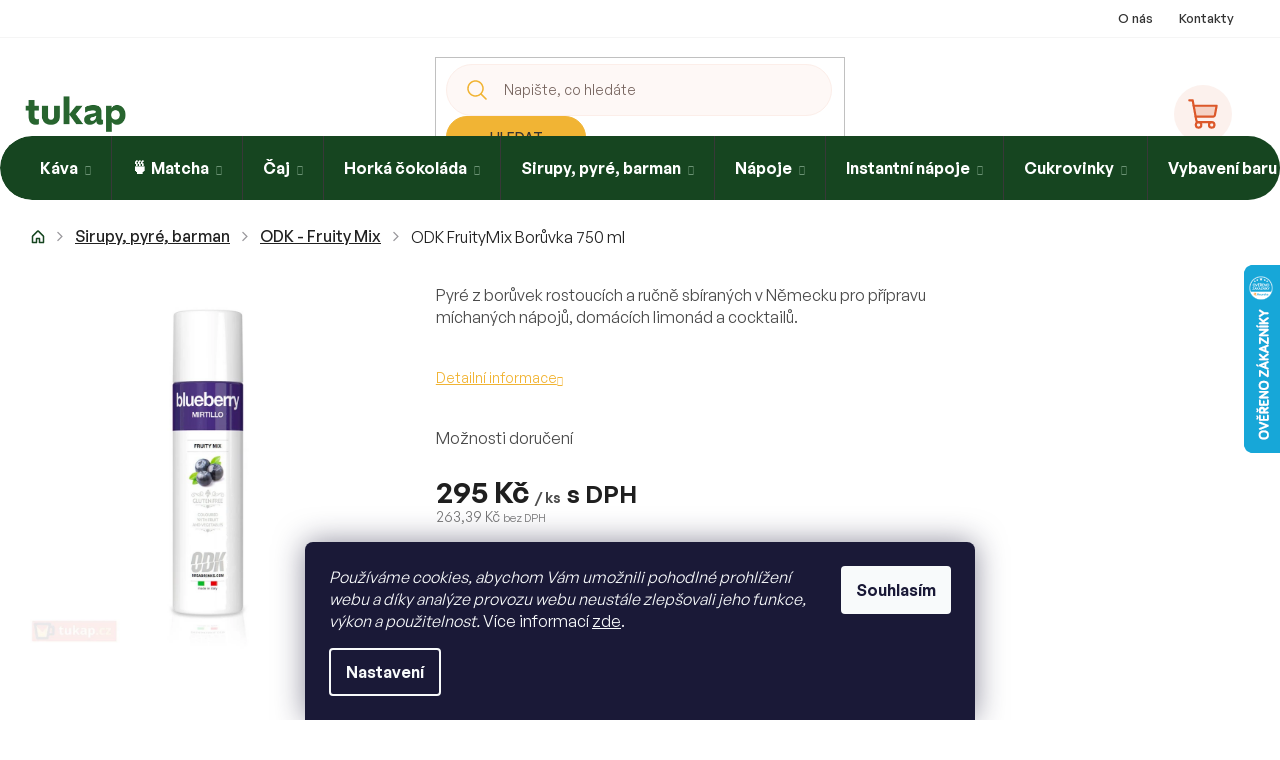

--- FILE ---
content_type: text/html; charset=utf-8
request_url: https://www.tukap.cz/odk-fruity-mix-pyre/odk-fruitymix-boruvka-750-ml/
body_size: 43970
content:
<!doctype html><html lang="cs" dir="ltr" class="header-background-light external-fonts-loaded"><head><meta charset="utf-8" /><meta name="viewport" content="width=device-width,initial-scale=1" /><title>ODK FruityMix Borůvka - Blueberry puree 750 ml | tukap.cz</title><link rel="preconnect" href="https://cdn.myshoptet.com" /><link rel="dns-prefetch" href="https://cdn.myshoptet.com" /><link rel="preload" href="https://cdn.myshoptet.com/prj/dist/master/cms/libs/jquery/jquery-1.11.3.min.js" as="script" /><link href="https://cdn.myshoptet.com/prj/dist/master/cms/templates/frontend_templates/shared/css/font-face/open-sans.css" rel="stylesheet"><link href="https://cdn.myshoptet.com/prj/dist/master/shop/dist/font-shoptet-11.css.62c94c7785ff2cea73b2.css" rel="stylesheet"><script>
dataLayer = [];
dataLayer.push({'shoptet' : {
    "pageId": 1151,
    "pageType": "productDetail",
    "currency": "CZK",
    "currencyInfo": {
        "decimalSeparator": ",",
        "exchangeRate": 1,
        "priceDecimalPlaces": 2,
        "symbol": "K\u010d",
        "symbolLeft": 0,
        "thousandSeparator": " "
    },
    "language": "cs",
    "projectId": 297109,
    "product": {
        "id": 5214,
        "guid": "420fc890-b45f-11ea-9687-0cc47a6c9c84",
        "hasVariants": false,
        "codes": [
            {
                "code": "LMF025PSA",
                "quantity": "15",
                "stocks": [
                    {
                        "id": 1,
                        "quantity": "15"
                    }
                ]
            }
        ],
        "code": "LMF025PSA",
        "name": "ODK FruityMix Bor\u016fvka 750\u00a0ml",
        "appendix": "",
        "weight": 1.1200000000000001,
        "manufacturer": "ODK (OrsaDrinks)",
        "manufacturerGuid": "1EF5333025496128BFCCDA0BA3DED3EE",
        "currentCategory": "Sirupy | ODK - Fruity Mix",
        "currentCategoryGuid": "2c471084-b4bd-11ea-beb1-002590dad85e",
        "defaultCategory": "Sirupy | ODK - Fruity Mix",
        "defaultCategoryGuid": "2c471084-b4bd-11ea-beb1-002590dad85e",
        "currency": "CZK",
        "priceWithVat": 295
    },
    "stocks": [
        {
            "id": 1,
            "title": "firma Prais Family",
            "isDeliveryPoint": 1,
            "visibleOnEshop": 1
        },
        {
            "id": "ext",
            "title": "Sklad",
            "isDeliveryPoint": 0,
            "visibleOnEshop": 1
        }
    ],
    "cartInfo": {
        "id": null,
        "freeShipping": false,
        "freeShippingFrom": 2000,
        "leftToFreeGift": {
            "formattedPrice": "0 K\u010d",
            "priceLeft": 0
        },
        "freeGift": false,
        "leftToFreeShipping": {
            "priceLeft": 2000,
            "dependOnRegion": 0,
            "formattedPrice": "2 000 K\u010d"
        },
        "discountCoupon": [],
        "getNoBillingShippingPrice": {
            "withoutVat": 0,
            "vat": 0,
            "withVat": 0
        },
        "cartItems": [],
        "taxMode": "ORDINARY"
    },
    "cart": [],
    "customer": {
        "priceRatio": 1,
        "priceListId": 1,
        "groupId": null,
        "registered": false,
        "mainAccount": false
    }
}});
dataLayer.push({'cookie_consent' : {
    "marketing": "denied",
    "analytics": "denied"
}});
document.addEventListener('DOMContentLoaded', function() {
    shoptet.consent.onAccept(function(agreements) {
        if (agreements.length == 0) {
            return;
        }
        dataLayer.push({
            'cookie_consent' : {
                'marketing' : (agreements.includes(shoptet.config.cookiesConsentOptPersonalisation)
                    ? 'granted' : 'denied'),
                'analytics': (agreements.includes(shoptet.config.cookiesConsentOptAnalytics)
                    ? 'granted' : 'denied')
            },
            'event': 'cookie_consent'
        });
    });
});
</script>

<!-- Google Tag Manager -->
<script>(function(w,d,s,l,i){w[l]=w[l]||[];w[l].push({'gtm.start':
new Date().getTime(),event:'gtm.js'});var f=d.getElementsByTagName(s)[0],
j=d.createElement(s),dl=l!='dataLayer'?'&l='+l:'';j.async=true;j.src=
'https://www.googletagmanager.com/gtm.js?id='+i+dl;f.parentNode.insertBefore(j,f);
})(window,document,'script','dataLayer','GTM-5ZFVL38');</script>
<!-- End Google Tag Manager -->

<meta property="og:type" content="website"><meta property="og:site_name" content="tukap.cz"><meta property="og:url" content="https://www.tukap.cz/odk-fruity-mix-pyre/odk-fruitymix-boruvka-750-ml/"><meta property="og:title" content="ODK FruityMix Borůvka - Blueberry puree 750 ml | tukap.cz"><meta name="author" content="tukap.cz"><meta name="web_author" content="Shoptet.cz"><meta name="dcterms.rightsHolder" content="www.tukap.cz"><meta name="robots" content="index,follow"><meta property="og:image" content="https://cdn.myshoptet.com/usr/www.tukap.cz/user/shop/big/5214_odk-fruitymix-blueberry-mirtillo-boruvka-pyre.jpg?637481a0"><meta property="og:description" content="Pyré pro přípravu míchaných nápojů, domácích limonád a cocktailů.  ✅ Bez lepku a GMO ✅ Přírodní barviva a konzervanty."><meta name="description" content="Pyré pro přípravu míchaných nápojů, domácích limonád a cocktailů.  ✅ Bez lepku a GMO ✅ Přírodní barviva a konzervanty."><meta property="product:price:amount" content="295"><meta property="product:price:currency" content="CZK"><style>:root {--color-primary: #4A4A4A;--color-primary-h: 0;--color-primary-s: 0%;--color-primary-l: 29%;--color-primary-hover: #4A4A4A;--color-primary-hover-h: 0;--color-primary-hover-s: 0%;--color-primary-hover-l: 29%;--color-secondary: #E7F9EB;--color-secondary-h: 133;--color-secondary-s: 60%;--color-secondary-l: 94%;--color-secondary-hover: #1EB14B;--color-secondary-hover-h: 138;--color-secondary-hover-s: 71%;--color-secondary-hover-l: 41%;--color-tertiary: #4A4A4A;--color-tertiary-h: 0;--color-tertiary-s: 0%;--color-tertiary-l: 29%;--color-tertiary-hover: #4A4A4A;--color-tertiary-hover-h: 0;--color-tertiary-hover-s: 0%;--color-tertiary-hover-l: 29%;--color-header-background: #ffffff;--template-font: "Open Sans";--template-headings-font: "Open Sans";--header-background-url: none;--cookies-notice-background: #1A1937;--cookies-notice-color: #F8FAFB;--cookies-notice-button-hover: #f5f5f5;--cookies-notice-link-hover: #27263f;--templates-update-management-preview-mode-content: "Náhled aktualizací šablony je aktivní pro váš prohlížeč."}</style>
    
    <link href="https://cdn.myshoptet.com/prj/dist/master/shop/dist/main-11.less.5a24dcbbdabfd189c152.css" rel="stylesheet" />
                <link href="https://cdn.myshoptet.com/prj/dist/master/shop/dist/mobile-header-v1-11.less.1ee105d41b5f713c21aa.css" rel="stylesheet" />
    
    <script>var shoptet = shoptet || {};</script>
    <script src="https://cdn.myshoptet.com/prj/dist/master/shop/dist/main-3g-header.js.27c4444ba5dd6be3416d.js"></script>
<!-- User include --><!-- api 473(125) html code header -->

                <style>
                    #order-billing-methods .radio-wrapper[data-guid="f5d154b7-9b1e-11ed-a84f-002590dc5efc"]:not(.cggooglepay), #order-billing-methods .radio-wrapper[data-guid="f5e0d938-9b1e-11ed-a84f-002590dc5efc"]:not(.cggooglepay), #order-billing-methods .radio-wrapper[data-guid="210b78d1-4942-11ec-a39f-002590dc5efc"]:not(.cgapplepay), #order-billing-methods .radio-wrapper[data-guid="2319de18-4942-11ec-a39f-002590dc5efc"]:not(.cgapplepay) {
                        display: none;
                    }
                </style>
                <script type="text/javascript">
                    document.addEventListener('DOMContentLoaded', function() {
                        if (getShoptetDataLayer('pageType') === 'billingAndShipping') {
                            
                try {
                    if (window.ApplePaySession && window.ApplePaySession.canMakePayments()) {
                        
                        if (document.querySelector('#order-billing-methods .radio-wrapper[data-guid="210b78d1-4942-11ec-a39f-002590dc5efc"]')) {
                            document.querySelector('#order-billing-methods .radio-wrapper[data-guid="210b78d1-4942-11ec-a39f-002590dc5efc"]').classList.add('cgapplepay');
                        }
                        

                        if (document.querySelector('#order-billing-methods .radio-wrapper[data-guid="2319de18-4942-11ec-a39f-002590dc5efc"]')) {
                            document.querySelector('#order-billing-methods .radio-wrapper[data-guid="2319de18-4942-11ec-a39f-002590dc5efc"]').classList.add('cgapplepay');
                        }
                        
                    }
                } catch (err) {} 
            
                            
                const cgBaseCardPaymentMethod = {
                        type: 'CARD',
                        parameters: {
                            allowedAuthMethods: ["PAN_ONLY", "CRYPTOGRAM_3DS"],
                            allowedCardNetworks: [/*"AMEX", "DISCOVER", "INTERAC", "JCB",*/ "MASTERCARD", "VISA"]
                        }
                };
                
                function cgLoadScript(src, callback)
                {
                    var s,
                        r,
                        t;
                    r = false;
                    s = document.createElement('script');
                    s.type = 'text/javascript';
                    s.src = src;
                    s.onload = s.onreadystatechange = function() {
                        if ( !r && (!this.readyState || this.readyState == 'complete') )
                        {
                            r = true;
                            callback();
                        }
                    };
                    t = document.getElementsByTagName('script')[0];
                    t.parentNode.insertBefore(s, t);
                } 
                
                function cgGetGoogleIsReadyToPayRequest() {
                    return Object.assign(
                        {},
                        {
                            apiVersion: 2,
                            apiVersionMinor: 0
                        },
                        {
                            allowedPaymentMethods: [cgBaseCardPaymentMethod]
                        }
                    );
                }

                function onCgGooglePayLoaded() {
                    let paymentsClient = new google.payments.api.PaymentsClient({environment: 'PRODUCTION'});
                    paymentsClient.isReadyToPay(cgGetGoogleIsReadyToPayRequest()).then(function(response) {
                        if (response.result) {
                            
                        if (document.querySelector('#order-billing-methods .radio-wrapper[data-guid="f5d154b7-9b1e-11ed-a84f-002590dc5efc"]')) {
                            document.querySelector('#order-billing-methods .radio-wrapper[data-guid="f5d154b7-9b1e-11ed-a84f-002590dc5efc"]').classList.add('cggooglepay');
                        }
                        

                        if (document.querySelector('#order-billing-methods .radio-wrapper[data-guid="f5e0d938-9b1e-11ed-a84f-002590dc5efc"]')) {
                            document.querySelector('#order-billing-methods .radio-wrapper[data-guid="f5e0d938-9b1e-11ed-a84f-002590dc5efc"]').classList.add('cggooglepay');
                        }
                        	 	 	 	 	 
                        }
                    })
                    .catch(function(err) {});
                }
                
                cgLoadScript('https://pay.google.com/gp/p/js/pay.js', onCgGooglePayLoaded);
            
                        }
                    });
                </script> 
                
<!-- api 494(146) html code header -->
<link rel="stylesheet" href="https://cdn.myshoptet.com/usr/api2.dklab.cz/user/documents/_doplnky/porovnavac/297109/11/297109_11.css" type="text/css" /><style>
        :root {
            --dklab-comparer-flag-color: #F9B802;
            --dklab-comparer-flag-text-color: #5B4301;
            --dklab-comparer-add-text-color: #000000;
            --dklab-comparer-remove-text-color: #F9B802;
            --dklab-comparer-header-icon-color: #000000;
            --dklab-comparer-border-color: #000000;            
            --dklab-comparer-counter-color: #F9B802;            
        }</style>
<!-- service 1655(1240) html code header -->
<link rel="stylesheet" href="https://cdn.myshoptet.com/usr/galacticheadquarters.myshoptet.com/user/documents/warnings/shop.css?v=16" />
<!-- service 1714(1298) html code header -->
<link 
rel="stylesheet" 
href="https://cdn.myshoptet.com/usr/dmartini.myshoptet.com/user/documents/upload/dmartini/blog_products/blog_products.min.css?160"
data-author="Dominik Martini" 
data-author-web="dmartini.cz">
<!-- service 494(146) html code header -->
<style>
@font-face {
    font-family: 'porovnavac';
    src:  url('https://cdn.myshoptet.com/usr/api2.dklab.cz/user/documents/_doplnky/porovnavac/font/porovnavac.eot?v6');
    src:  url('https://cdn.myshoptet.com/usr/api2.dklab.cz/user/documents/_doplnky/porovnavac/font/porovnavac.eot?v6#iefix') format('embedded-opentype'),
    url('https://cdn.myshoptet.com/usr/api2.dklab.cz/user/documents/_doplnky/porovnavac/font/porovnavac.ttf?v6') format('truetype'),
    url('https://cdn.myshoptet.com/usr/api2.dklab.cz/user/documents/_doplnky/porovnavac/font/porovnavac.woff?v6') format('woff'),
    url('https://cdn.myshoptet.com/usr/api2.dklab.cz/user/documents/_doplnky/porovnavac/font/porovnavac.svg?v6') format('svg');
    font-weight: normal;
    font-style: normal;
}
</style>
<!-- service 708(354) html code header -->
<link href="https://cdn.myshoptet.com/usr/302565.myshoptet.com/user/documents/assets/gifts/fv-studio-app-gifts.css?25.4.29" rel="stylesheet">
<link href="https://cdn.myshoptet.com/usr/302565.myshoptet.com/user/documents/assets/gifts/fv-studio-app-gifts.Classic.css?25.4.29" rel="stylesheet">

<style>
.ordering-process.id--9 [id~=free-gift-wrapper] ul li:hover,
.ordering-process.id--9 [class~=free-gifts-wrapper] ul li:hover,
.content-window.cart-window [class~=free-gifts-wrapper] ul li:hover {
    border-color: #4A4A4A;
}

.ordering-process.id--9 [id~=free-gift-wrapper] ul li:not(.hidden-colorbox-visible),
.ordering-process.id--9 [class~=free-gifts-wrapper] ul li.active,
.content-window.cart-window [class~=free-gifts-wrapper] ul li.active {
    border-color: #4A4A4A;
    border-width: 2px;
}

.fvstudio-delivery-info-single-gift {
border-color: #4A4A4A;
}

</style>
<!-- project html code header -->
<link rel="stylesheet" href="https://use.typekit.net/fzg0vzv.css">
<link rel="manifest" href="/user/documents/site.webmanifest">
<link rel="mask-icon" href="/user/documents/safari-pinned-tab.svg" color="#e05d46">
<link rel="shortcut icon" href="/user/documents/favicon.ico">
<meta name="msapplication-TileColor" content="#e05d46">
<meta name="msapplication-config" content="/user/documents/browserconfig.xml">
<meta name="theme-color" content="#E9C46A">
<script type="text/javascript">
    (function(c,l,a,r,i,t,y){
        c[a]=c[a]||function(){(c[a].q=c[a].q||[]).push(arguments)};
        t=l.createElement(r);t.async=1;t.src="https://www.clarity.ms/tag/"+i;
        y=l.getElementsByTagName(r)[0];y.parentNode.insertBefore(t,y);
    })(window, document, "clarity", "script", "lkn8h1h9g2");
</script>

<link rel="stylesheet" href="/user/documents/allstyle.css?v=2111">
<style>
.type-detail .basic-description h4,
.type-detail .basic-description h3,
.type-detail .basic-description h2,
.type-detail .basic-description p,
.type-detail .basic-description div {
   max-width: 100%;
}
.price-save{
color:#dc582a;
}
.column {
  float: left;
  width: 50%;
  padding: 10px; 
}
.slozeni {
  float: left;
  width: 50%;
 padding: 0px 10px 10px 10px;
 margin-top: 10px;
}
/* Clear floats after the columns */
.row:after {

}

/* Responsive layout - makes the two columns stack on top of each other instead of next to each other */
@media screen and (max-width: 600px) {
  .column {
    width: 100% !important;
  }
  }

.column2 {
  display: table-cell;
  vertical-align: middle;
  padding: 10px; 
  
}

/* Clear floats after the columns */
.row2:after {
  content: "";
  display: table;
  clear: both;
}

/* Responsive layout - makes the two columns stack on top of each other instead of next to each other */
@media screen and (max-width: 600px) {
  .column2 {
    width: 100% !important;
    float:left;
  }
  }
  @media screen and (max-width: 600px) {
  .columnkat {
    width: 100%;
  }
   .kat{
 
  display: inline-block;
 align-items: center;
  
   }
}

@media(max-width:767px){
	.languagesMenu__content{z-index:1000000000;}
}

</style>
<!-- /User include --><link rel="canonical" href="https://www.tukap.cz/odk-fruity-mix-pyre/odk-fruitymix-boruvka-750-ml/" /><link rel="alternate" hreflang="cs" href="https://www.tukap.cz/odk-fruity-mix-pyre/odk-fruitymix-boruvka-750-ml/" /><link rel="alternate" hreflang="en" href="https://www.tukap.cz/en/odk-fruity-mix--puree-/odk-fruitymix-blueberry-750-ml/" /><link rel="alternate" hreflang="de" href="https://www.tukap.cz/de/odk-fruity-mix--puree-/odk-fruitymix-blueberry-750-ml/" /><link rel="alternate" hreflang="x-default" href="https://www.tukap.cz/odk-fruity-mix-pyre/odk-fruitymix-boruvka-750-ml/" />    <script>
        var _hwq = _hwq || [];
        _hwq.push(['setKey', '6FB280EEF55771B4AFB01E1B001289DA']);
        _hwq.push(['setTopPos', '200']);
        _hwq.push(['showWidget', '22']);
        (function() {
            var ho = document.createElement('script');
            ho.src = 'https://cz.im9.cz/direct/i/gjs.php?n=wdgt&sak=6FB280EEF55771B4AFB01E1B001289DA';
            var s = document.getElementsByTagName('script')[0]; s.parentNode.insertBefore(ho, s);
        })();
    </script>
    <!-- Global site tag (gtag.js) - Google Analytics -->
    <script async src="https://www.googletagmanager.com/gtag/js?id=G-XR35FEBDZP"></script>
    <script>
        
        window.dataLayer = window.dataLayer || [];
        function gtag(){dataLayer.push(arguments);}
        

                    console.debug('default consent data');

            gtag('consent', 'default', {"ad_storage":"denied","analytics_storage":"denied","ad_user_data":"denied","ad_personalization":"denied","wait_for_update":500});
            dataLayer.push({
                'event': 'default_consent'
            });
        
        gtag('js', new Date());

        
                gtag('config', 'G-XR35FEBDZP', {"groups":"GA4","send_page_view":false,"content_group":"productDetail","currency":"CZK","page_language":"cs"});
        
                gtag('config', 'AW-700702227', {"allow_enhanced_conversions":true});
        
        
        
        
        
                    gtag('event', 'page_view', {"send_to":"GA4","page_language":"cs","content_group":"productDetail","currency":"CZK"});
        
                gtag('set', 'currency', 'CZK');

        gtag('event', 'view_item', {
            "send_to": "UA",
            "items": [
                {
                    "id": "LMF025PSA",
                    "name": "ODK FruityMix Bor\u016fvka 750\u00a0ml",
                    "category": "Sirupy \/ ODK - Fruity Mix",
                                        "brand": "ODK (OrsaDrinks)",
                                                            "price": 263.39
                }
            ]
        });
        
        
        
        
        
                    gtag('event', 'view_item', {"send_to":"GA4","page_language":"cs","content_group":"productDetail","value":263.38999999999999,"currency":"CZK","items":[{"item_id":"LMF025PSA","item_name":"ODK FruityMix Bor\u016fvka 750\u00a0ml","item_brand":"ODK (OrsaDrinks)","item_category":"Sirupy","item_category2":"ODK - Fruity Mix","price":263.38999999999999,"quantity":1,"index":0}]});
        
        
        
        
        
        
        
        document.addEventListener('DOMContentLoaded', function() {
            if (typeof shoptet.tracking !== 'undefined') {
                for (var id in shoptet.tracking.bannersList) {
                    gtag('event', 'view_promotion', {
                        "send_to": "UA",
                        "promotions": [
                            {
                                "id": shoptet.tracking.bannersList[id].id,
                                "name": shoptet.tracking.bannersList[id].name,
                                "position": shoptet.tracking.bannersList[id].position
                            }
                        ]
                    });
                }
            }

            shoptet.consent.onAccept(function(agreements) {
                if (agreements.length !== 0) {
                    console.debug('gtag consent accept');
                    var gtagConsentPayload =  {
                        'ad_storage': agreements.includes(shoptet.config.cookiesConsentOptPersonalisation)
                            ? 'granted' : 'denied',
                        'analytics_storage': agreements.includes(shoptet.config.cookiesConsentOptAnalytics)
                            ? 'granted' : 'denied',
                                                                                                'ad_user_data': agreements.includes(shoptet.config.cookiesConsentOptPersonalisation)
                            ? 'granted' : 'denied',
                        'ad_personalization': agreements.includes(shoptet.config.cookiesConsentOptPersonalisation)
                            ? 'granted' : 'denied',
                        };
                    console.debug('update consent data', gtagConsentPayload);
                    gtag('consent', 'update', gtagConsentPayload);
                    dataLayer.push(
                        { 'event': 'update_consent' }
                    );
                }
            });
        });
    </script>
<script>
    (function(t, r, a, c, k, i, n, g) { t['ROIDataObject'] = k;
    t[k]=t[k]||function(){ (t[k].q=t[k].q||[]).push(arguments) },t[k].c=i;n=r.createElement(a),
    g=r.getElementsByTagName(a)[0];n.async=1;n.src=c;g.parentNode.insertBefore(n,g)
    })(window, document, 'script', '//www.heureka.cz/ocm/sdk.js?source=shoptet&version=2&page=product_detail', 'heureka', 'cz');

    heureka('set_user_consent', 0);
</script>
</head><body class="desktop id-1151 in-odk-fruity-mix-pyre template-11 type-product type-detail multiple-columns-body columns-3 ums_forms_redesign--off ums_a11y_category_page--on ums_discussion_rating_forms--off ums_flags_display_unification--on ums_a11y_login--on mobile-header-version-1"><noscript>
    <style>
        #header {
            padding-top: 0;
            position: relative !important;
            top: 0;
        }
        .header-navigation {
            position: relative !important;
        }
        .overall-wrapper {
            margin: 0 !important;
        }
        body:not(.ready) {
            visibility: visible !important;
        }
    </style>
    <div class="no-javascript">
        <div class="no-javascript__title">Musíte změnit nastavení vašeho prohlížeče</div>
        <div class="no-javascript__text">Podívejte se na: <a href="https://www.google.com/support/bin/answer.py?answer=23852">Jak povolit JavaScript ve vašem prohlížeči</a>.</div>
        <div class="no-javascript__text">Pokud používáte software na blokování reklam, může být nutné povolit JavaScript z této stránky.</div>
        <div class="no-javascript__text">Děkujeme.</div>
    </div>
</noscript>

        <div id="fb-root"></div>
        <script>
            window.fbAsyncInit = function() {
                FB.init({
                    autoLogAppEvents : true,
                    xfbml            : true,
                    version          : 'v24.0'
                });
            };
        </script>
        <script async defer crossorigin="anonymous" src="https://connect.facebook.net/cs_CZ/sdk.js#xfbml=1&version=v24.0"></script>
<!-- Google Tag Manager (noscript) -->
<noscript><iframe src="https://www.googletagmanager.com/ns.html?id=GTM-5ZFVL38"
height="0" width="0" style="display:none;visibility:hidden"></iframe></noscript>
<!-- End Google Tag Manager (noscript) -->

    <div class="siteCookies siteCookies--bottom siteCookies--dark js-siteCookies" role="dialog" data-testid="cookiesPopup" data-nosnippet>
        <div class="siteCookies__form">
            <div class="siteCookies__content">
                <div class="siteCookies__text">
                    <em>Používáme cookies, abychom Vám umožnili pohodlné prohlížení webu a díky analýze provozu webu neustále zlepšovali jeho funkce, výkon a použitelnost. </em>Více informací <a href="https://297109.myshoptet.com/podminky-ochrany-osobnich-udaju/" target="\">zde</a>.
                </div>
                <p class="siteCookies__links">
                    <button class="siteCookies__link js-cookies-settings" aria-label="Nastavení cookies" data-testid="cookiesSettings">Nastavení</button>
                </p>
            </div>
            <div class="siteCookies__buttonWrap">
                                <button class="siteCookies__button js-cookiesConsentSubmit" value="all" aria-label="Přijmout cookies" data-testid="buttonCookiesAccept">Souhlasím</button>
            </div>
        </div>
        <script>
            document.addEventListener("DOMContentLoaded", () => {
                const siteCookies = document.querySelector('.js-siteCookies');
                document.addEventListener("scroll", shoptet.common.throttle(() => {
                    const st = document.documentElement.scrollTop;
                    if (st > 1) {
                        siteCookies.classList.add('siteCookies--scrolled');
                    } else {
                        siteCookies.classList.remove('siteCookies--scrolled');
                    }
                }, 100));
            });
        </script>
    </div>
<a href="#content" class="skip-link sr-only">Přejít na obsah</a><div class="overall-wrapper"><div class="user-action"><div class="container">
    <div class="user-action-in">
                    <div id="login" class="user-action-login popup-widget login-widget" role="dialog" aria-labelledby="loginHeading">
        <div class="popup-widget-inner">
                            <h2 id="loginHeading">Přihlášení k vašemu účtu</h2><div id="customerLogin"><form action="/action/Customer/Login/" method="post" id="formLoginIncluded" class="csrf-enabled formLogin" data-testid="formLogin"><input type="hidden" name="referer" value="" /><div class="form-group"><div class="input-wrapper email js-validated-element-wrapper no-label"><input type="email" name="email" class="form-control" autofocus placeholder="E-mailová adresa (např. jan@novak.cz)" data-testid="inputEmail" autocomplete="email" required /></div></div><div class="form-group"><div class="input-wrapper password js-validated-element-wrapper no-label"><input type="password" name="password" class="form-control" placeholder="Heslo" data-testid="inputPassword" autocomplete="current-password" required /><span class="no-display">Nemůžete vyplnit toto pole</span><input type="text" name="surname" value="" class="no-display" /></div></div><div class="form-group"><div class="login-wrapper"><button type="submit" class="btn btn-secondary btn-text btn-login" data-testid="buttonSubmit">Přihlásit se</button><div class="password-helper"><a href="/registrace/" data-testid="signup" rel="nofollow">Nová registrace</a><a href="/klient/zapomenute-heslo/" rel="nofollow">Zapomenuté heslo</a></div></div></div><div class="social-login-buttons"><div class="social-login-buttons-divider"><span>nebo</span></div><div class="form-group"><a href="/action/Social/login/?provider=Google" class="login-btn google" rel="nofollow"><span class="login-google-icon"></span><strong>Přihlásit se přes Google</strong></a></div></div></form>
</div>                    </div>
    </div>

                            <div id="cart-widget" class="user-action-cart popup-widget cart-widget loader-wrapper" data-testid="popupCartWidget" role="dialog" aria-hidden="true">
    <div class="popup-widget-inner cart-widget-inner place-cart-here">
        <div class="loader-overlay">
            <div class="loader"></div>
        </div>
    </div>

    <div class="cart-widget-button">
        <a href="/kosik/" class="btn btn-conversion" id="continue-order-button" rel="nofollow" data-testid="buttonNextStep">Pokračovat do košíku</a>
    </div>
</div>
            </div>
</div>
</div><div class="top-navigation-bar" data-testid="topNavigationBar">

    <div class="container">

        <div class="top-navigation-contacts">
            <strong>Zákaznická podpora:</strong><a href="tel:+420733640890" class="project-phone" aria-label="Zavolat na +420733640890" data-testid="contactboxPhone"><span>+420733640890</span></a><a href="mailto:info@tukap.cz" class="project-email" data-testid="contactboxEmail"><span>info@tukap.cz</span></a>        </div>

                            <div class="top-navigation-menu">
                <div class="top-navigation-menu-trigger"></div>
                <ul class="top-navigation-bar-menu">
                                            <li class="top-navigation-menu-item-external-100">
                            <a href="https://kptrading.cz/firma" target="blank">O nás</a>
                        </li>
                                            <li class="top-navigation-menu-item-29">
                            <a href="/kontakty/">Kontakty</a>
                        </li>
                                    </ul>
                <ul class="top-navigation-bar-menu-helper"></ul>
            </div>
        
        <div class="top-navigation-tools top-navigation-tools--language">
            <div class="responsive-tools">
                <a href="#" class="toggle-window" data-target="search" aria-label="Hledat" data-testid="linkSearchIcon"></a>
                                                            <a href="#" class="toggle-window" data-target="login"></a>
                                                    <a href="#" class="toggle-window" data-target="navigation" aria-label="Menu" data-testid="hamburgerMenu"></a>
            </div>
                <div class="languagesMenu">
        <button id="topNavigationDropdown" class="languagesMenu__flags" type="button" data-toggle="dropdown" aria-haspopup="true" aria-expanded="false">
            <svg aria-hidden="true" style="position: absolute; width: 0; height: 0; overflow: hidden;" version="1.1" xmlns="http://www.w3.org/2000/svg" xmlns:xlink="http://www.w3.org/1999/xlink"><defs><symbol id="shp-flag-CZ" viewBox="0 0 32 32"><title>CZ</title><path fill="#0052b4" style="fill: var(--color20, #0052b4)" d="M0 5.334h32v21.333h-32v-21.333z"></path><path fill="#d80027" style="fill: var(--color19, #d80027)" d="M32 16v10.666h-32l13.449-10.666z"></path><path fill="#f0f0f0" style="fill: var(--color21, #f0f0f0)" d="M32 5.334v10.666h-18.551l-13.449-10.666z"></path></symbol><symbol id="shp-flag-GB" viewBox="0 0 32 32"><title>GB</title><path fill="#f0f0f0" style="fill: var(--color21, #f0f0f0)" d="M0 5.333h32v21.334h-32v-21.334z"></path><path fill="#d80027" style="fill: var(--color19, #d80027)" d="M18 5.333h-4v8.667h-14v4h14v8.667h4v-8.667h14v-4h-14z"></path><path fill="#0052b4" style="fill: var(--color20, #0052b4)" d="M24.612 19.71l7.388 4.105v-4.105z"></path><path fill="#0052b4" style="fill: var(--color20, #0052b4)" d="M19.478 19.71l12.522 6.957v-1.967l-8.981-4.989z"></path><path fill="#0052b4" style="fill: var(--color20, #0052b4)" d="M28.665 26.666l-9.186-5.104v5.104z"></path><path fill="#f0f0f0" style="fill: var(--color21, #f0f0f0)" d="M19.478 19.71l12.522 6.957v-1.967l-8.981-4.989z"></path><path fill="#d80027" style="fill: var(--color19, #d80027)" d="M19.478 19.71l12.522 6.957v-1.967l-8.981-4.989z"></path><path fill="#0052b4" style="fill: var(--color20, #0052b4)" d="M5.646 19.71l-5.646 3.137v-3.137z"></path><path fill="#0052b4" style="fill: var(--color20, #0052b4)" d="M12.522 20.594v6.072h-10.929z"></path><path fill="#d80027" style="fill: var(--color19, #d80027)" d="M8.981 19.71l-8.981 4.989v1.967l12.522-6.957z"></path><path fill="#0052b4" style="fill: var(--color20, #0052b4)" d="M7.388 12.29l-7.388-4.105v4.105z"></path><path fill="#0052b4" style="fill: var(--color20, #0052b4)" d="M12.522 12.29l-12.522-6.957v1.967l8.981 4.989z"></path><path fill="#0052b4" style="fill: var(--color20, #0052b4)" d="M3.335 5.333l9.186 5.104v-5.104z"></path><path fill="#f0f0f0" style="fill: var(--color21, #f0f0f0)" d="M12.522 12.29l-12.522-6.957v1.967l8.981 4.989z"></path><path fill="#d80027" style="fill: var(--color19, #d80027)" d="M12.522 12.29l-12.522-6.957v1.967l8.981 4.989z"></path><path fill="#0052b4" style="fill: var(--color20, #0052b4)" d="M26.354 12.29l5.646-3.137v3.137z"></path><path fill="#0052b4" style="fill: var(--color20, #0052b4)" d="M19.478 11.405v-6.072h10.929z"></path><path fill="#d80027" style="fill: var(--color19, #d80027)" d="M23.019 12.29l8.981-4.989v-1.967l-12.522 6.957z"></path></symbol><symbol id="shp-flag-DE" viewBox="0 0 32 32"><title>DE</title><path fill="#d80027" style="fill: var(--color19, #d80027)" d="M0 5.333h32v21.334h-32v-21.334z"></path><path fill="#000" style="fill: var(--color9, #000)" d="M0 5.333h32v7.111h-32v-7.111z"></path><path fill="#ffda44" style="fill: var(--color17, #ffda44)" d="M0 19.555h32v7.111h-32v-7.111z"></path></symbol></defs></svg>
            <svg class="shp-flag shp-flag-CZ">
                <use xlink:href="#shp-flag-CZ"></use>
            </svg>
            <span class="caret"></span>
        </button>
        <div class="languagesMenu__content" aria-labelledby="topNavigationDropdown">
                            <div class="languagesMenu__box toggle-window js-languagesMenu__box" data-hover="true" data-target="currency">
                    <div class="languagesMenu__header languagesMenu__header--name">Měna</div>
                    <div class="languagesMenu__header languagesMenu__header--actual" data-toggle="dropdown">CZK<span class="caret"></span></div>
                    <ul class="languagesMenu__list languagesMenu__list--currency">
                                                    <li class="languagesMenu__list__item">
                                <a href="/action/Currency/changeCurrency/?currencyCode=CZK" rel="nofollow" class="languagesMenu__list__link languagesMenu__list__link--currency">CZK</a>
                            </li>
                                                    <li class="languagesMenu__list__item">
                                <a href="/action/Currency/changeCurrency/?currencyCode=EUR" rel="nofollow" class="languagesMenu__list__link languagesMenu__list__link--currency">EUR</a>
                            </li>
                                            </ul>
                </div>
                                        <div class="languagesMenu__box toggle-window js-languagesMenu__box" data-hover="true" data-target="language">
                    <div class="languagesMenu__header languagesMenu__header--name">Jazyk</div>
                    <div class="languagesMenu__header languagesMenu__header--actual" data-toggle="dropdown">
                                                                                    
                                    Čeština
                                
                                                                                                                                                                                    <span class="caret"></span>
                    </div>
                    <ul class="languagesMenu__list languagesMenu__list--language">
                                                    <li>
                                <a href="/action/Language/changeLanguage/?language=cs" rel="nofollow" class="languagesMenu__list__link">
                                    <svg class="shp-flag shp-flag-CZ">
                                        <use xlink:href="#shp-flag-CZ"></use>
                                    </svg>
                                    <span class="languagesMenu__list__name languagesMenu__list__name--actual">Čeština</span>
                                </a>
                            </li>
                                                    <li>
                                <a href="/action/Language/changeLanguage/?language=en" rel="nofollow" class="languagesMenu__list__link">
                                    <svg class="shp-flag shp-flag-GB">
                                        <use xlink:href="#shp-flag-GB"></use>
                                    </svg>
                                    <span class="languagesMenu__list__name">English</span>
                                </a>
                            </li>
                                                    <li>
                                <a href="/action/Language/changeLanguage/?language=de" rel="nofollow" class="languagesMenu__list__link">
                                    <svg class="shp-flag shp-flag-DE">
                                        <use xlink:href="#shp-flag-DE"></use>
                                    </svg>
                                    <span class="languagesMenu__list__name">Deutsch</span>
                                </a>
                            </li>
                                            </ul>
                </div>
                    </div>
    </div>
            <button class="top-nav-button top-nav-button-login toggle-window" type="button" data-target="login" aria-haspopup="dialog" aria-controls="login" aria-expanded="false" data-testid="signin"><span>Přihlášení</span></button>        </div>

    </div>

</div>
<header id="header"><div class="container navigation-wrapper">
    <div class="header-top">
        <div class="site-name-wrapper">
            <div class="site-name"><a href="/" data-testid="linkWebsiteLogo"><img src="https://cdn.myshoptet.com/usr/www.tukap.cz/user/logos/tukap_logo_color_rgb_web2.png" alt="tukap.cz" fetchpriority="low" /></a></div>        </div>
        <div class="search" itemscope itemtype="https://schema.org/WebSite">
            <meta itemprop="headline" content="ODK - Fruity Mix"/><meta itemprop="url" content="https://www.tukap.cz"/><meta itemprop="text" content="Pyré pro přípravu míchaných nápojů, domácích limonád a cocktailů. ✅ Bez lepku a GMO ✅ Přírodní barviva a konzervanty."/>            <form action="/action/ProductSearch/prepareString/" method="post"
    id="formSearchForm" class="search-form compact-form js-search-main"
    itemprop="potentialAction" itemscope itemtype="https://schema.org/SearchAction" data-testid="searchForm">
    <fieldset>
        <meta itemprop="target"
            content="https://www.tukap.cz/vyhledavani/?string={string}"/>
        <input type="hidden" name="language" value="cs"/>
        
            
<input
    type="search"
    name="string"
        class="query-input form-control search-input js-search-input"
    placeholder="Napište, co hledáte"
    autocomplete="off"
    required
    itemprop="query-input"
    aria-label="Vyhledávání"
    data-testid="searchInput"
>
            <button type="submit" class="btn btn-default" data-testid="searchBtn">Hledat</button>
        
    </fieldset>
</form>
        </div>
        <div class="navigation-buttons">
                
    <a href="/kosik/" class="btn btn-icon toggle-window cart-count" data-target="cart" data-hover="true" data-redirect="true" data-testid="headerCart" rel="nofollow" aria-haspopup="dialog" aria-expanded="false" aria-controls="cart-widget">
        
                <span class="sr-only">Nákupní košík</span>
        
            <span class="cart-price visible-lg-inline-block" data-testid="headerCartPrice">
                                    Prázdný košík                            </span>
        
    
            </a>
        </div>
    </div>
    <nav id="navigation" aria-label="Hlavní menu" data-collapsible="true"><div class="navigation-in menu"><ul class="menu-level-1" role="menubar" data-testid="headerMenuItems"><li class="menu-item-725 ext" role="none"><a href="/kava/" data-testid="headerMenuItem" role="menuitem" aria-haspopup="true" aria-expanded="false"><b>Káva</b><span class="submenu-arrow"></span></a><ul class="menu-level-2" aria-label="Káva" tabindex="-1" role="menu"><li class="menu-item-1606" role="none"><a href="/zrnkova-kava-1000g/" class="menu-image" data-testid="headerMenuItem" tabindex="-1" aria-hidden="true"><img src="data:image/svg+xml,%3Csvg%20width%3D%22140%22%20height%3D%22100%22%20xmlns%3D%22http%3A%2F%2Fwww.w3.org%2F2000%2Fsvg%22%3E%3C%2Fsvg%3E" alt="" aria-hidden="true" width="140" height="100"  data-src="https://cdn.myshoptet.com/usr/www.tukap.cz/user/categories/thumb/zrnkova-kava1000g.jpg" fetchpriority="low" /></a><div><a href="/zrnkova-kava-1000g/" data-testid="headerMenuItem" role="menuitem"><span>Zrnková káva 1000g</span></a>
                        </div></li><li class="menu-item-1609" role="none"><a href="/zrnkova-kava-250g/" class="menu-image" data-testid="headerMenuItem" tabindex="-1" aria-hidden="true"><img src="data:image/svg+xml,%3Csvg%20width%3D%22140%22%20height%3D%22100%22%20xmlns%3D%22http%3A%2F%2Fwww.w3.org%2F2000%2Fsvg%22%3E%3C%2Fsvg%3E" alt="" aria-hidden="true" width="140" height="100"  data-src="https://cdn.myshoptet.com/usr/www.tukap.cz/user/categories/thumb/zrnkova-kava250g.jpg" fetchpriority="low" /></a><div><a href="/zrnkova-kava-250g/" data-testid="headerMenuItem" role="menuitem"><span>Zrnková káva 250g</span></a>
                        </div></li><li class="menu-item-1618" role="none"><a href="/mleta-kava/" class="menu-image" data-testid="headerMenuItem" tabindex="-1" aria-hidden="true"><img src="data:image/svg+xml,%3Csvg%20width%3D%22140%22%20height%3D%22100%22%20xmlns%3D%22http%3A%2F%2Fwww.w3.org%2F2000%2Fsvg%22%3E%3C%2Fsvg%3E" alt="" aria-hidden="true" width="140" height="100"  data-src="https://cdn.myshoptet.com/usr/www.tukap.cz/user/categories/thumb/mleta-kava.jpg" fetchpriority="low" /></a><div><a href="/mleta-kava/" data-testid="headerMenuItem" role="menuitem"><span>Mletá káva</span></a>
                        </div></li><li class="menu-item-885" role="none"><a href="/bezkofeinove-kavy/" class="menu-image" data-testid="headerMenuItem" tabindex="-1" aria-hidden="true"><img src="data:image/svg+xml,%3Csvg%20width%3D%22140%22%20height%3D%22100%22%20xmlns%3D%22http%3A%2F%2Fwww.w3.org%2F2000%2Fsvg%22%3E%3C%2Fsvg%3E" alt="" aria-hidden="true" width="140" height="100"  data-src="https://cdn.myshoptet.com/usr/www.tukap.cz/user/categories/thumb/bezkofeinu.jpg" fetchpriority="low" /></a><div><a href="/bezkofeinove-kavy/" data-testid="headerMenuItem" role="menuitem"><span>Bezkofeinová káva</span></a>
                        </div></li><li class="menu-item-794 has-third-level" role="none"><a href="/kapsle/" class="menu-image" data-testid="headerMenuItem" tabindex="-1" aria-hidden="true"><img src="data:image/svg+xml,%3Csvg%20width%3D%22140%22%20height%3D%22100%22%20xmlns%3D%22http%3A%2F%2Fwww.w3.org%2F2000%2Fsvg%22%3E%3C%2Fsvg%3E" alt="" aria-hidden="true" width="140" height="100"  data-src="https://cdn.myshoptet.com/usr/www.tukap.cz/user/categories/thumb/kapsle.jpg" fetchpriority="low" /></a><div><a href="/kapsle/" data-testid="headerMenuItem" role="menuitem"><span>Kapsle</span></a>
                                                    <ul class="menu-level-3" role="menu">
                                                                    <li class="menu-item-1010" role="none">
                                        <a href="/nespresso/" data-testid="headerMenuItem" role="menuitem">
                                            systém Nespresso</a>                                    </li>
                                                            </ul>
                        </div></li><li class="menu-item-882" role="none"><a href="/pody/" class="menu-image" data-testid="headerMenuItem" tabindex="-1" aria-hidden="true"><img src="data:image/svg+xml,%3Csvg%20width%3D%22140%22%20height%3D%22100%22%20xmlns%3D%22http%3A%2F%2Fwww.w3.org%2F2000%2Fsvg%22%3E%3C%2Fsvg%3E" alt="" aria-hidden="true" width="140" height="100"  data-src="https://cdn.myshoptet.com/usr/www.tukap.cz/user/categories/thumb/caffe-lantico-pody-packshot.jpg" fetchpriority="low" /></a><div><a href="/pody/" data-testid="headerMenuItem" role="menuitem"><span>Kávové pody E.S.E.</span></a>
                        </div></li><li class="menu-item-930" role="none"><a href="/prekapavana-kava/" class="menu-image" data-testid="headerMenuItem" tabindex="-1" aria-hidden="true"><img src="data:image/svg+xml,%3Csvg%20width%3D%22140%22%20height%3D%22100%22%20xmlns%3D%22http%3A%2F%2Fwww.w3.org%2F2000%2Fsvg%22%3E%3C%2Fsvg%3E" alt="" aria-hidden="true" width="140" height="100"  data-src="https://cdn.myshoptet.com/usr/www.tukap.cz/user/categories/thumb/tukap-rozcestnik.jpg" fetchpriority="low" /></a><div><a href="/prekapavana-kava/" data-testid="headerMenuItem" role="menuitem"><span>Překapávaná káva</span></a>
                        </div></li><li class="menu-item-1612 has-third-level" role="none"><a href="/kava-l-antico/" class="menu-image" data-testid="headerMenuItem" tabindex="-1" aria-hidden="true"><img src="data:image/svg+xml,%3Csvg%20width%3D%22140%22%20height%3D%22100%22%20xmlns%3D%22http%3A%2F%2Fwww.w3.org%2F2000%2Fsvg%22%3E%3C%2Fsvg%3E" alt="" aria-hidden="true" width="140" height="100"  data-src="https://cdn.myshoptet.com/usr/www.tukap.cz/user/categories/thumb/lantico-logo-bignew-150x150.png" fetchpriority="low" /></a><div><a href="/kava-l-antico/" data-testid="headerMenuItem" role="menuitem"><span>Kávové řady L&#039;Antico</span></a>
                                                    <ul class="menu-level-3" role="menu">
                                                                    <li class="menu-item-846" role="none">
                                        <a href="/linea-dolce-bar/" data-testid="headerMenuItem" role="menuitem">
                                            linea Dolce Bar</a>,                                    </li>
                                                                    <li class="menu-item-843" role="none">
                                        <a href="/linea-caff-di/" data-testid="headerMenuItem" role="menuitem">
                                            linea Caffè Di</a>,                                    </li>
                                                                    <li class="menu-item-791" role="none">
                                        <a href="/linea-esotico/" data-testid="headerMenuItem" role="menuitem">
                                            linea Esotico</a>,                                    </li>
                                                                    <li class="menu-item-788" role="none">
                                        <a href="/linea-monorigin/" data-testid="headerMenuItem" role="menuitem">
                                            linea Monorigin</a>,                                    </li>
                                                                    <li class="menu-item-779" role="none">
                                        <a href="/linea-gusto/" data-testid="headerMenuItem" role="menuitem">
                                            linea Gusto</a>,                                    </li>
                                                                    <li class="menu-item-1462" role="none">
                                        <a href="/linea-caffe-degli-dei/" data-testid="headerMenuItem" role="menuitem">
                                            linea Caffè degli Dei</a>,                                    </li>
                                                                    <li class="menu-item-1040" role="none">
                                        <a href="/linea-montecuccoli/" data-testid="headerMenuItem" role="menuitem">
                                            linea Montecuccoli</a>,                                    </li>
                                                                    <li class="menu-item-782" role="none">
                                        <a href="/linea-gran-riserva/" data-testid="headerMenuItem" role="menuitem">
                                            linea Gran Riserva</a>,                                    </li>
                                                                    <li class="menu-item-909" role="none">
                                        <a href="/linea-bio/" data-testid="headerMenuItem" role="menuitem">
                                            linea BIO</a>,                                    </li>
                                                                    <li class="menu-item-912" role="none">
                                        <a href="/linea-110-anni/" data-testid="headerMenuItem" role="menuitem">
                                            linea 110 anni</a>,                                    </li>
                                                                    <li class="menu-item-1566" role="none">
                                        <a href="/san-paulo-caffe/" data-testid="headerMenuItem" role="menuitem">
                                            San Paulo</a>,                                    </li>
                                                                    <li class="menu-item-785" role="none">
                                        <a href="/linea-l-antico/" data-testid="headerMenuItem" role="menuitem">
                                            linea L&#039;Antico</a>                                    </li>
                                                            </ul>
                        </div></li><li class="menu-item-1840 has-third-level" role="none"><a href="/kavove-rady-prais/" class="menu-image" data-testid="headerMenuItem" tabindex="-1" aria-hidden="true"><img src="data:image/svg+xml,%3Csvg%20width%3D%22140%22%20height%3D%22100%22%20xmlns%3D%22http%3A%2F%2Fwww.w3.org%2F2000%2Fsvg%22%3E%3C%2Fsvg%3E" alt="" aria-hidden="true" width="140" height="100"  data-src="https://cdn.myshoptet.com/usr/www.tukap.cz/user/categories/thumb/prais_logo_color_rgb_web-tesny-800pix.png" fetchpriority="low" /></a><div><a href="/kavove-rady-prais/" data-testid="headerMenuItem" role="menuitem"><span>Kávové řady Prais</span></a>
                                                    <ul class="menu-level-3" role="menu">
                                                                    <li class="menu-item-1978" role="none">
                                        <a href="/remizek-coffee/" data-testid="headerMenuItem" role="menuitem">
                                            Remízek Coffee</a>                                    </li>
                                                            </ul>
                        </div></li></ul></li>
<li class="menu-item-2095 ext" role="none"><a href="/matcha/" data-testid="headerMenuItem" role="menuitem" aria-haspopup="true" aria-expanded="false"><b>🍵 Matcha</b><span class="submenu-arrow"></span></a><ul class="menu-level-2" aria-label="🍵 Matcha" tabindex="-1" role="menu"><li class="menu-item-1981" role="none"><a href="/doplnky-pro-pripravu-matcha/" class="menu-image" data-testid="headerMenuItem" tabindex="-1" aria-hidden="true"><img src="data:image/svg+xml,%3Csvg%20width%3D%22140%22%20height%3D%22100%22%20xmlns%3D%22http%3A%2F%2Fwww.w3.org%2F2000%2Fsvg%22%3E%3C%2Fsvg%3E" alt="" aria-hidden="true" width="140" height="100"  data-src="https://cdn.myshoptet.com/usr/www.tukap.cz/user/categories/thumb/matcha-doplnky-momo-tukap-prais.jpg" fetchpriority="low" /></a><div><a href="/doplnky-pro-pripravu-matcha/" data-testid="headerMenuItem" role="menuitem"><span>Doplňky pro přípravu matcha</span></a>
                        </div></li><li class="menu-item-1909" role="none"><a href="/momo-matcha/" class="menu-image" data-testid="headerMenuItem" tabindex="-1" aria-hidden="true"><img src="data:image/svg+xml,%3Csvg%20width%3D%22140%22%20height%3D%22100%22%20xmlns%3D%22http%3A%2F%2Fwww.w3.org%2F2000%2Fsvg%22%3E%3C%2Fsvg%3E" alt="" aria-hidden="true" width="140" height="100"  data-src="https://cdn.myshoptet.com/usr/www.tukap.cz/user/categories/thumb/momo-zen-600.jpg" fetchpriority="low" /></a><div><a href="/momo-matcha/" data-testid="headerMenuItem" role="menuitem"><span>MOMO Matcha</span></a>
                        </div></li><li class="menu-item-2098" role="none"><a href="/fonte-matcha/" class="menu-image" data-testid="headerMenuItem" tabindex="-1" aria-hidden="true"><img src="data:image/svg+xml,%3Csvg%20width%3D%22140%22%20height%3D%22100%22%20xmlns%3D%22http%3A%2F%2Fwww.w3.org%2F2000%2Fsvg%22%3E%3C%2Fsvg%3E" alt="" aria-hidden="true" width="140" height="100"  data-src="https://cdn.myshoptet.com/usr/www.tukap.cz/user/categories/thumb/8413_fonte-green-matcha-latte.png" fetchpriority="low" /></a><div><a href="/fonte-matcha/" data-testid="headerMenuItem" role="menuitem"><span>Fonte Matcha</span></a>
                        </div></li></ul></li>
<li class="menu-item-728 ext" role="none"><a href="/caj/" data-testid="headerMenuItem" role="menuitem" aria-haspopup="true" aria-expanded="false"><b>Čaj</b><span class="submenu-arrow"></span></a><ul class="menu-level-2" aria-label="Čaj" tabindex="-1" role="menu"><li class="menu-item-1304" role="none"><a href="/bio-luxury-bags/" class="menu-image" data-testid="headerMenuItem" tabindex="-1" aria-hidden="true"><img src="data:image/svg+xml,%3Csvg%20width%3D%22140%22%20height%3D%22100%22%20xmlns%3D%22http%3A%2F%2Fwww.w3.org%2F2000%2Fsvg%22%3E%3C%2Fsvg%3E" alt="" aria-hidden="true" width="140" height="100"  data-src="https://cdn.myshoptet.com/usr/www.tukap.cz/user/categories/thumb/teekanne-luxry-bag_the-assam-adventure_4009300017806_63129.jpg" fetchpriority="low" /></a><div><a href="/bio-luxury-bags/" data-testid="headerMenuItem" role="menuitem"><span>Teekanne BIO Selected. Luxury Bags</span></a>
                        </div></li><li class="menu-item-1034" role="none"><a href="/teekanne-bio-selected/" class="menu-image" data-testid="headerMenuItem" tabindex="-1" aria-hidden="true"><img src="data:image/svg+xml,%3Csvg%20width%3D%22140%22%20height%3D%22100%22%20xmlns%3D%22http%3A%2F%2Fwww.w3.org%2F2000%2Fsvg%22%3E%3C%2Fsvg%3E" alt="" aria-hidden="true" width="140" height="100"  data-src="https://cdn.myshoptet.com/usr/www.tukap.cz/user/categories/thumb/english-breakfast-club.jpg" fetchpriority="low" /></a><div><a href="/teekanne-bio-selected/" data-testid="headerMenuItem" role="menuitem"><span>Teekanne BIO Selected. Luxury Cups</span></a>
                        </div></li><li class="menu-item-1208" role="none"><a href="/doplnky-teekanne-bio-selected/" class="menu-image" data-testid="headerMenuItem" tabindex="-1" aria-hidden="true"><img src="data:image/svg+xml,%3Csvg%20width%3D%22140%22%20height%3D%22100%22%20xmlns%3D%22http%3A%2F%2Fwww.w3.org%2F2000%2Fsvg%22%3E%3C%2Fsvg%3E" alt="" aria-hidden="true" width="140" height="100"  data-src="https://cdn.myshoptet.com/usr/www.tukap.cz/user/categories/thumb/hrnecek-selected.jpg" fetchpriority="low" /></a><div><a href="/doplnky-teekanne-bio-selected/" data-testid="headerMenuItem" role="menuitem"><span>Doplňky Teekanne BIO Selected.</span></a>
                        </div></li><li class="menu-item-776 has-third-level" role="none"><a href="/teekanne-premium/" class="menu-image" data-testid="headerMenuItem" tabindex="-1" aria-hidden="true"><img src="data:image/svg+xml,%3Csvg%20width%3D%22140%22%20height%3D%22100%22%20xmlns%3D%22http%3A%2F%2Fwww.w3.org%2F2000%2Fsvg%22%3E%3C%2Fsvg%3E" alt="" aria-hidden="true" width="140" height="100"  data-src="https://cdn.myshoptet.com/usr/www.tukap.cz/user/categories/thumb/sacek.png" fetchpriority="low" /></a><div><a href="/teekanne-premium/" data-testid="headerMenuItem" role="menuitem"><span>Teekanne Premium</span></a>
                                                    <ul class="menu-level-3" role="menu">
                                                                    <li class="menu-item-855" role="none">
                                        <a href="/doplnky-teekanne-premium/" data-testid="headerMenuItem" role="menuitem">
                                            Doplňky Teekanne Premium</a>                                    </li>
                                                            </ul>
                        </div></li><li class="menu-item-818" role="none"><a href="/ice-tea/" class="menu-image" data-testid="headerMenuItem" tabindex="-1" aria-hidden="true"><img src="data:image/svg+xml,%3Csvg%20width%3D%22140%22%20height%3D%22100%22%20xmlns%3D%22http%3A%2F%2Fwww.w3.org%2F2000%2Fsvg%22%3E%3C%2Fsvg%3E" alt="" aria-hidden="true" width="140" height="100"  data-src="https://cdn.myshoptet.com/usr/www.tukap.cz/user/categories/thumb/peach-pesca-1.jpeg" fetchpriority="low" /></a><div><a href="/ice-tea/" data-testid="headerMenuItem" role="menuitem"><span>Ice Tea</span></a>
                        </div></li><li class="menu-item-1046" role="none"><a href="/teekanne-retail/" class="menu-image" data-testid="headerMenuItem" tabindex="-1" aria-hidden="true"><img src="data:image/svg+xml,%3Csvg%20width%3D%22140%22%20height%3D%22100%22%20xmlns%3D%22http%3A%2F%2Fwww.w3.org%2F2000%2Fsvg%22%3E%3C%2Fsvg%3E" alt="" aria-hidden="true" width="140" height="100"  data-src="https://cdn.myshoptet.com/usr/www.tukap.cz/user/categories/thumb/forest_fruits.jpg" fetchpriority="low" /></a><div><a href="/teekanne-retail/" data-testid="headerMenuItem" role="menuitem"><span>Teekanne Retail</span></a>
                        </div></li><li class="menu-item-1548" role="none"><a href="/teekanne-bio-premium-organic/" class="menu-image" data-testid="headerMenuItem" tabindex="-1" aria-hidden="true"><img src="data:image/svg+xml,%3Csvg%20width%3D%22140%22%20height%3D%22100%22%20xmlns%3D%22http%3A%2F%2Fwww.w3.org%2F2000%2Fsvg%22%3E%3C%2Fsvg%3E" alt="" aria-hidden="true" width="140" height="100"  data-src="https://cdn.myshoptet.com/usr/www.tukap.cz/user/categories/thumb/ginger_lemon.jpg" fetchpriority="low" /></a><div><a href="/teekanne-bio-premium-organic/" data-testid="headerMenuItem" role="menuitem"><span>Teekanne BIO Premium</span></a>
                        </div></li><li class="menu-item-1810" role="none"><a href="/teekanne-eistee/" class="menu-image" data-testid="headerMenuItem" tabindex="-1" aria-hidden="true"><img src="data:image/svg+xml,%3Csvg%20width%3D%22140%22%20height%3D%22100%22%20xmlns%3D%22http%3A%2F%2Fwww.w3.org%2F2000%2Fsvg%22%3E%3C%2Fsvg%3E" alt="" aria-hidden="true" width="140" height="100"  data-src="https://cdn.myshoptet.com/usr/www.tukap.cz/user/categories/thumb/hugo_9001475061986.jpg" fetchpriority="low" /></a><div><a href="/teekanne-eistee/" data-testid="headerMenuItem" role="menuitem"><span>Teekanne Eistee</span></a>
                        </div></li></ul></li>
<li class="menu-item-731 ext" role="none"><a href="/horka-cokolada/" data-testid="headerMenuItem" role="menuitem" aria-haspopup="true" aria-expanded="false"><b>Horká čokoláda</b><span class="submenu-arrow"></span></a><ul class="menu-level-2" aria-label="Horká čokoláda" tabindex="-1" role="menu"><li class="menu-item-1480" role="none"><a href="/porcovana-horka-cokolada/" class="menu-image" data-testid="headerMenuItem" tabindex="-1" aria-hidden="true"><img src="data:image/svg+xml,%3Csvg%20width%3D%22140%22%20height%3D%22100%22%20xmlns%3D%22http%3A%2F%2Fwww.w3.org%2F2000%2Fsvg%22%3E%3C%2Fsvg%3E" alt="" aria-hidden="true" width="140" height="100"  data-src="https://cdn.myshoptet.com/usr/www.tukap.cz/user/categories/thumb/cioconat-white-and-gold-tradicni.jpg" fetchpriority="low" /></a><div><a href="/porcovana-horka-cokolada/" data-testid="headerMenuItem" role="menuitem"><span>Cioconat - porcované</span></a>
                        </div></li><li class="menu-item-755" role="none"><a href="/dozy/" class="menu-image" data-testid="headerMenuItem" tabindex="-1" aria-hidden="true"><img src="data:image/svg+xml,%3Csvg%20width%3D%22140%22%20height%3D%22100%22%20xmlns%3D%22http%3A%2F%2Fwww.w3.org%2F2000%2Fsvg%22%3E%3C%2Fsvg%3E" alt="" aria-hidden="true" width="140" height="100"  data-src="https://cdn.myshoptet.com/usr/www.tukap.cz/user/categories/thumb/cioconat-1000g-tradicni-cokolada.jpg" fetchpriority="low" /></a><div><a href="/dozy/" data-testid="headerMenuItem" role="menuitem"><span>Cioconat - Dózy 1000 g</span></a>
                        </div></li><li class="menu-item-758" role="none"><a href="/sacky/" class="menu-image" data-testid="headerMenuItem" tabindex="-1" aria-hidden="true"><img src="data:image/svg+xml,%3Csvg%20width%3D%22140%22%20height%3D%22100%22%20xmlns%3D%22http%3A%2F%2Fwww.w3.org%2F2000%2Fsvg%22%3E%3C%2Fsvg%3E" alt="" aria-hidden="true" width="140" height="100"  data-src="https://cdn.myshoptet.com/usr/www.tukap.cz/user/categories/thumb/cioconat-sacek-500g-oriskova.jpg" fetchpriority="low" /></a><div><a href="/sacky/" data-testid="headerMenuItem" role="menuitem"><span>Cioconat - Sáčky 500 g</span></a>
                        </div></li><li class="menu-item-812" role="none"><a href="/cioconat-doplnky/" class="menu-image" data-testid="headerMenuItem" tabindex="-1" aria-hidden="true"><img src="data:image/svg+xml,%3Csvg%20width%3D%22140%22%20height%3D%22100%22%20xmlns%3D%22http%3A%2F%2Fwww.w3.org%2F2000%2Fsvg%22%3E%3C%2Fsvg%3E" alt="" aria-hidden="true" width="140" height="100"  data-src="https://cdn.myshoptet.com/usr/www.tukap.cz/user/categories/thumb/hrnek-cokolady-cioconat.jpg" fetchpriority="low" /></a><div><a href="/cioconat-doplnky/" data-testid="headerMenuItem" role="menuitem"><span>Cioconat - doplňky</span></a>
                        </div></li><li class="menu-item-1545" role="none"><a href="/horka-cokolada-fonte/" class="menu-image" data-testid="headerMenuItem" tabindex="-1" aria-hidden="true"><img src="data:image/svg+xml,%3Csvg%20width%3D%22140%22%20height%3D%22100%22%20xmlns%3D%22http%3A%2F%2Fwww.w3.org%2F2000%2Fsvg%22%3E%3C%2Fsvg%3E" alt="" aria-hidden="true" width="140" height="100"  data-src="https://cdn.myshoptet.com/usr/www.tukap.cz/user/categories/thumb/fonte-dark-hot-chocolate-45-vegan.jpg" fetchpriority="low" /></a><div><a href="/horka-cokolada-fonte/" data-testid="headerMenuItem" role="menuitem"><span>Fonte - Horká čokoláda 100% Vegan</span></a>
                        </div></li><li class="menu-item-761" role="none"><a href="/ready-to-use/" class="menu-image" data-testid="headerMenuItem" tabindex="-1" aria-hidden="true"><img src="data:image/svg+xml,%3Csvg%20width%3D%22140%22%20height%3D%22100%22%20xmlns%3D%22http%3A%2F%2Fwww.w3.org%2F2000%2Fsvg%22%3E%3C%2Fsvg%3E" alt="" aria-hidden="true" width="140" height="100"  data-src="https://cdn.myshoptet.com/usr/www.tukap.cz/user/categories/thumb/mm-ce-golden-cioc-hork__-__okol__da-1.jpg" fetchpriority="low" /></a><div><a href="/ready-to-use/" data-testid="headerMenuItem" role="menuitem"><span>Čokoláda UHT 1l - Ready to use</span></a>
                        </div></li></ul></li>
<li class="menu-item-734 ext" role="none"><a href="/sirupy/" data-testid="headerMenuItem" role="menuitem" aria-haspopup="true" aria-expanded="false"><b>Sirupy, pyré, barman</b><span class="submenu-arrow"></span></a><ul class="menu-level-2" aria-label="Sirupy, pyré, barman" tabindex="-1" role="menu"><li class="menu-item-1151 active" role="none"><a href="/odk-fruity-mix-pyre/" class="menu-image" data-testid="headerMenuItem" tabindex="-1" aria-hidden="true"><img src="data:image/svg+xml,%3Csvg%20width%3D%22140%22%20height%3D%22100%22%20xmlns%3D%22http%3A%2F%2Fwww.w3.org%2F2000%2Fsvg%22%3E%3C%2Fsvg%3E" alt="" aria-hidden="true" width="140" height="100"  data-src="https://cdn.myshoptet.com/usr/www.tukap.cz/user/categories/thumb/odk-fruity-mix-line-pyre.jpg" fetchpriority="low" /></a><div><a href="/odk-fruity-mix-pyre/" data-testid="headerMenuItem" role="menuitem"><span>ODK - Fruity Mix</span></a>
                        </div></li><li class="menu-item-1157" role="none"><a href="/odk-sirupy/" class="menu-image" data-testid="headerMenuItem" tabindex="-1" aria-hidden="true"><img src="data:image/svg+xml,%3Csvg%20width%3D%22140%22%20height%3D%22100%22%20xmlns%3D%22http%3A%2F%2Fwww.w3.org%2F2000%2Fsvg%22%3E%3C%2Fsvg%3E" alt="" aria-hidden="true" width="140" height="100"  data-src="https://cdn.myshoptet.com/usr/www.tukap.cz/user/categories/thumb/strawberry-fragola-1.jpg" fetchpriority="low" /></a><div><a href="/odk-sirupy/" data-testid="headerMenuItem" role="menuitem"><span>ODK - Sirupy</span></a>
                        </div></li><li class="menu-item-1500" role="none"><a href="/odk-iced-tea/" class="menu-image" data-testid="headerMenuItem" tabindex="-1" aria-hidden="true"><img src="data:image/svg+xml,%3Csvg%20width%3D%22140%22%20height%3D%22100%22%20xmlns%3D%22http%3A%2F%2Fwww.w3.org%2F2000%2Fsvg%22%3E%3C%2Fsvg%3E" alt="" aria-hidden="true" width="140" height="100"  data-src="https://cdn.myshoptet.com/usr/www.tukap.cz/user/categories/thumb/peach-pesca.jpeg" fetchpriority="low" /></a><div><a href="/odk-iced-tea/" data-testid="headerMenuItem" role="menuitem"><span>ODK - Iced Tea (ledové čaje)</span></a>
                        </div></li><li class="menu-item-1163" role="none"><a href="/odk-sour-line/" class="menu-image" data-testid="headerMenuItem" tabindex="-1" aria-hidden="true"><img src="data:image/svg+xml,%3Csvg%20width%3D%22140%22%20height%3D%22100%22%20xmlns%3D%22http%3A%2F%2Fwww.w3.org%2F2000%2Fsvg%22%3E%3C%2Fsvg%3E" alt="" aria-hidden="true" width="140" height="100"  data-src="https://cdn.myshoptet.com/usr/www.tukap.cz/user/categories/thumb/odk-sour-cordial-lime-limetka.jpg" fetchpriority="low" /></a><div><a href="/odk-sour-line/" data-testid="headerMenuItem" role="menuitem"><span>ODK - Sour line</span></a>
                        </div></li><li class="menu-item-1661" role="none"><a href="/fruit-puree/" class="menu-image" data-testid="headerMenuItem" tabindex="-1" aria-hidden="true"><img src="data:image/svg+xml,%3Csvg%20width%3D%22140%22%20height%3D%22100%22%20xmlns%3D%22http%3A%2F%2Fwww.w3.org%2F2000%2Fsvg%22%3E%3C%2Fsvg%3E" alt="" aria-hidden="true" width="140" height="100"  data-src="https://cdn.myshoptet.com/usr/www.tukap.cz/user/categories/thumb/13636.jpg" fetchpriority="low" /></a><div><a href="/fruit-puree/" data-testid="headerMenuItem" role="menuitem"><span>ODK - Fruit Puree</span></a>
                        </div></li><li class="menu-item-924" role="none"><a href="/sirupy-doplnky/" class="menu-image" data-testid="headerMenuItem" tabindex="-1" aria-hidden="true"><img src="data:image/svg+xml,%3Csvg%20width%3D%22140%22%20height%3D%22100%22%20xmlns%3D%22http%3A%2F%2Fwww.w3.org%2F2000%2Fsvg%22%3E%3C%2Fsvg%3E" alt="" aria-hidden="true" width="140" height="100"  data-src="https://cdn.myshoptet.com/usr/www.tukap.cz/user/categories/thumb/8196_odk-pumpicka-na-sirup-10ml.jpg" fetchpriority="low" /></a><div><a href="/sirupy-doplnky/" data-testid="headerMenuItem" role="menuitem"><span>sirupy doplňky</span></a>
                        </div></li><li class="menu-item-1444 has-third-level" role="none"><a href="/stillabunt/" class="menu-image" data-testid="headerMenuItem" tabindex="-1" aria-hidden="true"><img src="data:image/svg+xml,%3Csvg%20width%3D%22140%22%20height%3D%22100%22%20xmlns%3D%22http%3A%2F%2Fwww.w3.org%2F2000%2Fsvg%22%3E%3C%2Fsvg%3E" alt="" aria-hidden="true" width="140" height="100"  data-src="https://cdn.myshoptet.com/usr/www.tukap.cz/user/categories/thumb/stillabunt-magic-velvet-foamer.jpg" fetchpriority="low" /></a><div><a href="/stillabunt/" data-testid="headerMenuItem" role="menuitem"><span>Stillabunt</span></a>
                                                    <ul class="menu-level-3" role="menu">
                                                                    <li class="menu-item-1638" role="none">
                                        <a href="/bitters/" data-testid="headerMenuItem" role="menuitem">
                                            Bitters</a>                                    </li>
                                                            </ul>
                        </div></li><li class="menu-item-1632" role="none"><a href="/fonte-sirupy/" class="menu-image" data-testid="headerMenuItem" tabindex="-1" aria-hidden="true"><img src="data:image/svg+xml,%3Csvg%20width%3D%22140%22%20height%3D%22100%22%20xmlns%3D%22http%3A%2F%2Fwww.w3.org%2F2000%2Fsvg%22%3E%3C%2Fsvg%3E" alt="" aria-hidden="true" width="140" height="100"  data-src="https://cdn.myshoptet.com/usr/www.tukap.cz/user/categories/thumb/fonte_pumpkin_spice_syrup_750ml.jpg" fetchpriority="low" /></a><div><a href="/fonte-sirupy/" data-testid="headerMenuItem" role="menuitem"><span>Fonte - Sirupy</span></a>
                        </div></li><li class="menu-item-1641" role="none"><a href="/sirupy-bez-cukru/" class="menu-image" data-testid="headerMenuItem" tabindex="-1" aria-hidden="true"><img src="data:image/svg+xml,%3Csvg%20width%3D%22140%22%20height%3D%22100%22%20xmlns%3D%22http%3A%2F%2Fwww.w3.org%2F2000%2Fsvg%22%3E%3C%2Fsvg%3E" alt="" aria-hidden="true" width="140" height="100"  data-src="https://cdn.myshoptet.com/usr/www.tukap.cz/user/categories/thumb/sirupy-bez-cukru-odk.png" fetchpriority="low" /></a><div><a href="/sirupy-bez-cukru/" data-testid="headerMenuItem" role="menuitem"><span>Sirupy bez cukru</span></a>
                        </div></li><li class="menu-item-1879" role="none"><a href="/fonte-koncentraty/" class="menu-image" data-testid="headerMenuItem" tabindex="-1" aria-hidden="true"><img src="data:image/svg+xml,%3Csvg%20width%3D%22140%22%20height%3D%22100%22%20xmlns%3D%22http%3A%2F%2Fwww.w3.org%2F2000%2Fsvg%22%3E%3C%2Fsvg%3E" alt="" aria-hidden="true" width="140" height="100"  data-src="https://cdn.myshoptet.com/usr/www.tukap.cz/user/categories/thumb/concentratechai.jpeg" fetchpriority="low" /></a><div><a href="/fonte-koncentraty/" data-testid="headerMenuItem" role="menuitem"><span>Fonte - Koncentráty</span></a>
                        </div></li><li class="menu-item-1912" role="none"><a href="/odk-smoothie/" class="menu-image" data-testid="headerMenuItem" tabindex="-1" aria-hidden="true"><img src="data:image/svg+xml,%3Csvg%20width%3D%22140%22%20height%3D%22100%22%20xmlns%3D%22http%3A%2F%2Fwww.w3.org%2F2000%2Fsvg%22%3E%3C%2Fsvg%3E" alt="" aria-hidden="true" width="140" height="100"  data-src="https://cdn.myshoptet.com/usr/www.tukap.cz/user/categories/thumb/smoothieslide.jpeg" fetchpriority="low" /></a><div><a href="/odk-smoothie/" data-testid="headerMenuItem" role="menuitem"><span>ODK - Smoothie</span></a>
                        </div></li></ul></li>
<li class="menu-item-1312 ext" role="none"><a href="/napoje/" data-testid="headerMenuItem" role="menuitem" aria-haspopup="true" aria-expanded="false"><b>Nápoje</b><span class="submenu-arrow"></span></a><ul class="menu-level-2" aria-label="Nápoje" tabindex="-1" role="menu"><li class="menu-item-1804" role="none"><a href="/antica-ricetta-siciliana/" class="menu-image" data-testid="headerMenuItem" tabindex="-1" aria-hidden="true"><img src="data:image/svg+xml,%3Csvg%20width%3D%22140%22%20height%3D%22100%22%20xmlns%3D%22http%3A%2F%2Fwww.w3.org%2F2000%2Fsvg%22%3E%3C%2Fsvg%3E" alt="" aria-hidden="true" width="140" height="100"  data-src="https://cdn.myshoptet.com/usr/www.tukap.cz/user/categories/thumb/ars2_still_3-1.png" fetchpriority="low" /></a><div><a href="/antica-ricetta-siciliana/" data-testid="headerMenuItem" role="menuitem"><span>Polara - Antica Ricetta Siciliana</span></a>
                        </div></li><li class="menu-item-1807" role="none"><a href="/polara-53/" class="menu-image" data-testid="headerMenuItem" tabindex="-1" aria-hidden="true"><img src="data:image/svg+xml,%3Csvg%20width%3D%22140%22%20height%3D%22100%22%20xmlns%3D%22http%3A%2F%2Fwww.w3.org%2F2000%2Fsvg%22%3E%3C%2Fsvg%3E" alt="" aria-hidden="true" width="140" height="100"  data-src="https://cdn.myshoptet.com/usr/www.tukap.cz/user/categories/thumb/polara-polara53-og.png" fetchpriority="low" /></a><div><a href="/polara-53/" data-testid="headerMenuItem" role="menuitem"><span>Polara 53</span></a>
                        </div></li><li class="menu-item-1184" role="none"><a href="/malafemmina/" class="menu-image" data-testid="headerMenuItem" tabindex="-1" aria-hidden="true"><img src="data:image/svg+xml,%3Csvg%20width%3D%22140%22%20height%3D%22100%22%20xmlns%3D%22http%3A%2F%2Fwww.w3.org%2F2000%2Fsvg%22%3E%3C%2Fsvg%3E" alt="" aria-hidden="true" width="140" height="100"  data-src="https://cdn.myshoptet.com/usr/www.tukap.cz/user/categories/thumb/malafemmena-packshot-web.jpg" fetchpriority="low" /></a><div><a href="/malafemmina/" data-testid="headerMenuItem" role="menuitem"><span>Malafemmina - Italian soft drinks</span></a>
                        </div></li><li class="menu-item-827" role="none"><a href="/gat-foods/" class="menu-image" data-testid="headerMenuItem" tabindex="-1" aria-hidden="true"><img src="data:image/svg+xml,%3Csvg%20width%3D%22140%22%20height%3D%22100%22%20xmlns%3D%22http%3A%2F%2Fwww.w3.org%2F2000%2Fsvg%22%3E%3C%2Fsvg%3E" alt="" aria-hidden="true" width="140" height="100"  data-src="https://cdn.myshoptet.com/usr/www.tukap.cz/user/categories/thumb/logo_gat_kopie.jpg" fetchpriority="low" /></a><div><a href="/gat-foods/" data-testid="headerMenuItem" role="menuitem"><span>Gat Foods - džusové koncentráty</span></a>
                        </div></li><li class="menu-item-837" role="none"><a href="/prosecco/" class="menu-image" data-testid="headerMenuItem" tabindex="-1" aria-hidden="true"><img src="data:image/svg+xml,%3Csvg%20width%3D%22140%22%20height%3D%22100%22%20xmlns%3D%22http%3A%2F%2Fwww.w3.org%2F2000%2Fsvg%22%3E%3C%2Fsvg%3E" alt="" aria-hidden="true" width="140" height="100"  data-src="https://cdn.myshoptet.com/usr/www.tukap.cz/user/categories/thumb/prosecco-frizzante-doc_15786_1_zoom.png" fetchpriority="low" /></a><div><a href="/prosecco/" data-testid="headerMenuItem" role="menuitem"><span>Prosecco, Frizzatne</span></a>
                        </div></li><li class="menu-item-1492" role="none"><a href="/punc-svarak-most/" class="menu-image" data-testid="headerMenuItem" tabindex="-1" aria-hidden="true"><img src="data:image/svg+xml,%3Csvg%20width%3D%22140%22%20height%3D%22100%22%20xmlns%3D%22http%3A%2F%2Fwww.w3.org%2F2000%2Fsvg%22%3E%3C%2Fsvg%3E" alt="" aria-hidden="true" width="140" height="100"  data-src="https://cdn.myshoptet.com/usr/www.tukap.cz/user/categories/thumb/svarak-bombardino.jpg" fetchpriority="low" /></a><div><a href="/punc-svarak-most/" data-testid="headerMenuItem" role="menuitem"><span>Svařák, Bombardino</span></a>
                        </div></li><li class="menu-item-2131" role="none"><a href="/polara-biz-bitter/" class="menu-image" data-testid="headerMenuItem" tabindex="-1" aria-hidden="true"><img src="data:image/svg+xml,%3Csvg%20width%3D%22140%22%20height%3D%22100%22%20xmlns%3D%22http%3A%2F%2Fwww.w3.org%2F2000%2Fsvg%22%3E%3C%2Fsvg%3E" alt="" aria-hidden="true" width="140" height="100"  data-src="https://cdn.myshoptet.com/usr/www.tukap.cz/user/categories/thumb/linea-biz-1.png" fetchpriority="low" /></a><div><a href="/polara-biz-bitter/" data-testid="headerMenuItem" role="menuitem"><span>Polara - Biz Bitter</span></a>
                        </div></li></ul></li>
<li class="menu-item-1073 ext" role="none"><a href="/instantni-napoje/" data-testid="headerMenuItem" role="menuitem" aria-haspopup="true" aria-expanded="false"><b>Instantní nápoje</b><span class="submenu-arrow"></span></a><ul class="menu-level-2" aria-label="Instantní nápoje" tabindex="-1" role="menu"><li class="menu-item-713 has-third-level" role="none"><a href="/chai-latte/" class="menu-image" data-testid="headerMenuItem" tabindex="-1" aria-hidden="true"><img src="data:image/svg+xml,%3Csvg%20width%3D%22140%22%20height%3D%22100%22%20xmlns%3D%22http%3A%2F%2Fwww.w3.org%2F2000%2Fsvg%22%3E%3C%2Fsvg%3E" alt="" aria-hidden="true" width="140" height="100"  data-src="https://cdn.myshoptet.com/usr/www.tukap.cz/user/categories/thumb/menu-chai.jpg" fetchpriority="low" /></a><div><a href="/chai-latte/" data-testid="headerMenuItem" role="menuitem"><span>Chai Latte</span></a>
                                                    <ul class="menu-level-3" role="menu">
                                                                    <li class="menu-item-1732" role="none">
                                        <a href="/fonte-chai/" data-testid="headerMenuItem" role="menuitem">
                                            Fonte Chai</a>,                                    </li>
                                                                    <li class="menu-item-1738" role="none">
                                        <a href="/drink-me-chai-2/" data-testid="headerMenuItem" role="menuitem">
                                            Drink me Chai</a>                                    </li>
                                                            </ul>
                        </div></li><li class="menu-item-1474" role="none"><a href="/fonte-superfood-lattes/" class="menu-image" data-testid="headerMenuItem" tabindex="-1" aria-hidden="true"><img src="data:image/svg+xml,%3Csvg%20width%3D%22140%22%20height%3D%22100%22%20xmlns%3D%22http%3A%2F%2Fwww.w3.org%2F2000%2Fsvg%22%3E%3C%2Fsvg%3E" alt="" aria-hidden="true" width="140" height="100"  data-src="https://cdn.myshoptet.com/usr/www.tukap.cz/user/categories/thumb/fonte-beetroot-cacao-latte-repove-latte.jpg" fetchpriority="low" /></a><div><a href="/fonte-superfood-lattes/" data-testid="headerMenuItem" role="menuitem"><span>Superfood latte</span></a>
                        </div></li><li class="menu-item-1503 has-third-level" role="none"><a href="/frappe-milkshake/" class="menu-image" data-testid="headerMenuItem" tabindex="-1" aria-hidden="true"><img src="data:image/svg+xml,%3Csvg%20width%3D%22140%22%20height%3D%22100%22%20xmlns%3D%22http%3A%2F%2Fwww.w3.org%2F2000%2Fsvg%22%3E%3C%2Fsvg%3E" alt="" aria-hidden="true" width="140" height="100"  data-src="https://cdn.myshoptet.com/usr/www.tukap.cz/user/categories/thumb/milkshake.png" fetchpriority="low" /></a><div><a href="/frappe-milkshake/" data-testid="headerMenuItem" role="menuitem"><span>Frappé &amp; Milkshake</span></a>
                                                    <ul class="menu-level-3" role="menu">
                                                                    <li class="menu-item-1190" role="none">
                                        <a href="/odk-frappe/" data-testid="headerMenuItem" role="menuitem">
                                            ODK - Frappe</a>,                                    </li>
                                                                    <li class="menu-item-1506" role="none">
                                        <a href="/fonte-frappe/" data-testid="headerMenuItem" role="menuitem">
                                            Fonte - Frappé - 100% Vegan</a>                                    </li>
                                                            </ul>
                        </div></li><li class="menu-item-833" role="none"><a href="/hot-apple/" class="menu-image" data-testid="headerMenuItem" tabindex="-1" aria-hidden="true"><img src="data:image/svg+xml,%3Csvg%20width%3D%22140%22%20height%3D%22100%22%20xmlns%3D%22http%3A%2F%2Fwww.w3.org%2F2000%2Fsvg%22%3E%3C%2Fsvg%3E" alt="" aria-hidden="true" width="140" height="100"  data-src="https://cdn.myshoptet.com/usr/www.tukap.cz/user/categories/thumb/packshotha.jpg" fetchpriority="low" /></a><div><a href="/hot-apple/" data-testid="headerMenuItem" role="menuitem"><span>Hot Apple</span></a>
                        </div></li><li class="menu-item-830" role="none"><a href="/gin-co/" class="menu-image" data-testid="headerMenuItem" tabindex="-1" aria-hidden="true"><img src="data:image/svg+xml,%3Csvg%20width%3D%22140%22%20height%3D%22100%22%20xmlns%3D%22http%3A%2F%2Fwww.w3.org%2F2000%2Fsvg%22%3E%3C%2Fsvg%3E" alt="" aria-hidden="true" width="140" height="100"  data-src="https://cdn.myshoptet.com/usr/www.tukap.cz/user/categories/thumb/gin-co-packshot.jpg" fetchpriority="low" /></a><div><a href="/gin-co/" data-testid="headerMenuItem" role="menuitem"><span>Gin-Co</span></a>
                        </div></li><li class="menu-item-1181" role="none"><a href="/cremosito-crema-al-caffe/" class="menu-image" data-testid="headerMenuItem" tabindex="-1" aria-hidden="true"><img src="data:image/svg+xml,%3Csvg%20width%3D%22140%22%20height%3D%22100%22%20xmlns%3D%22http%3A%2F%2Fwww.w3.org%2F2000%2Fsvg%22%3E%3C%2Fsvg%3E" alt="" aria-hidden="true" width="140" height="100"  data-src="https://cdn.myshoptet.com/usr/www.tukap.cz/user/categories/thumb/coppetta-cremosito-crema-fredda-caff__.png" fetchpriority="low" /></a><div><a href="/cremosito-crema-al-caffe/" data-testid="headerMenuItem" role="menuitem"><span>Cremosito - Crema al caffè</span></a>
                        </div></li><li class="menu-item-2406" role="none"><a href="/fonte-pure-range/" class="menu-image" data-testid="headerMenuItem" tabindex="-1" aria-hidden="true"><img src="data:image/svg+xml,%3Csvg%20width%3D%22140%22%20height%3D%22100%22%20xmlns%3D%22http%3A%2F%2Fwww.w3.org%2F2000%2Fsvg%22%3E%3C%2Fsvg%3E" alt="" aria-hidden="true" width="140" height="100"  data-src="https://cdn.myshoptet.com/usr/www.tukap.cz/user/categories/thumb/fonte_pure_ceremonial_matcha_front.jpg" fetchpriority="low" /></a><div><a href="/fonte-pure-range/" data-testid="headerMenuItem" role="menuitem"><span>Fonte Pure range</span></a>
                        </div></li><li class="menu-item-2523" role="none"><a href="/instantni-smesi-pro-napojove-automaty/" class="menu-image" data-testid="headerMenuItem" tabindex="-1" aria-hidden="true"><img src="data:image/svg+xml,%3Csvg%20width%3D%22140%22%20height%3D%22100%22%20xmlns%3D%22http%3A%2F%2Fwww.w3.org%2F2000%2Fsvg%22%3E%3C%2Fsvg%3E" alt="" aria-hidden="true" width="140" height="100"  data-src="https://cdn.myshoptet.com/usr/www.tukap.cz/user/categories/thumb/irish.jpg" fetchpriority="low" /></a><div><a href="/instantni-smesi-pro-napojove-automaty/" data-testid="headerMenuItem" role="menuitem"><span>Instantní směsi pro nápojové automaty</span></a>
                        </div></li></ul></li>
<li class="menu-item-737 ext" role="none"><a href="/cukrarske-doplnky/" data-testid="headerMenuItem" role="menuitem" aria-haspopup="true" aria-expanded="false"><b>Cukrovinky</b><span class="submenu-arrow"></span></a><ul class="menu-level-2" aria-label="Cukrovinky" tabindex="-1" role="menu"><li class="menu-item-1621 has-third-level" role="none"><a href="/toppingy-a-polevy/" class="menu-image" data-testid="headerMenuItem" tabindex="-1" aria-hidden="true"><img src="data:image/svg+xml,%3Csvg%20width%3D%22140%22%20height%3D%22100%22%20xmlns%3D%22http%3A%2F%2Fwww.w3.org%2F2000%2Fsvg%22%3E%3C%2Fsvg%3E" alt="" aria-hidden="true" width="140" height="100"  data-src="https://cdn.myshoptet.com/usr/www.tukap.cz/user/categories/thumb/toppingy-polevy.jpg" fetchpriority="low" /></a><div><a href="/toppingy-a-polevy/" data-testid="headerMenuItem" role="menuitem"><span>Toppingy a polevy</span></a>
                                                    <ul class="menu-level-3" role="menu">
                                                                    <li class="menu-item-806" role="none">
                                        <a href="/toppingy/" data-testid="headerMenuItem" role="menuitem">
                                            Toppingy</a>,                                    </li>
                                                                    <li class="menu-item-1624" role="none">
                                        <a href="/polevy/" data-testid="headerMenuItem" role="menuitem">
                                            Polevy Fonte</a>,                                    </li>
                                                                    <li class="menu-item-1658" role="none">
                                        <a href="/odk-creamy/" data-testid="headerMenuItem" role="menuitem">
                                            ODK Creamy</a>                                    </li>
                                                            </ul>
                        </div></li><li class="menu-item-815" role="none"><a href="/susenky-ke-kave/" class="menu-image" data-testid="headerMenuItem" tabindex="-1" aria-hidden="true"><img src="data:image/svg+xml,%3Csvg%20width%3D%22140%22%20height%3D%22100%22%20xmlns%3D%22http%3A%2F%2Fwww.w3.org%2F2000%2Fsvg%22%3E%3C%2Fsvg%3E" alt="" aria-hidden="true" width="140" height="100"  data-src="https://cdn.myshoptet.com/usr/www.tukap.cz/user/categories/thumb/caramel_incarto.jpg" fetchpriority="low" /></a><div><a href="/susenky-ke-kave/" data-testid="headerMenuItem" role="menuitem"><span>Sušenky ke kávě</span></a>
                        </div></li><li class="menu-item-951" role="none"><a href="/cukry-ke-kave/" class="menu-image" data-testid="headerMenuItem" tabindex="-1" aria-hidden="true"><img src="data:image/svg+xml,%3Csvg%20width%3D%22140%22%20height%3D%22100%22%20xmlns%3D%22http%3A%2F%2Fwww.w3.org%2F2000%2Fsvg%22%3E%3C%2Fsvg%3E" alt="" aria-hidden="true" width="140" height="100"  data-src="https://cdn.myshoptet.com/usr/www.tukap.cz/user/categories/thumb/cukr-trtinovy.jpg" fetchpriority="low" /></a><div><a href="/cukry-ke-kave/" data-testid="headerMenuItem" role="menuitem"><span>Cukry ke kávě</span></a>
                        </div></li><li class="menu-item-1202" role="none"><a href="/marshmallow-mini/" class="menu-image" data-testid="headerMenuItem" tabindex="-1" aria-hidden="true"><img src="data:image/svg+xml,%3Csvg%20width%3D%22140%22%20height%3D%22100%22%20xmlns%3D%22http%3A%2F%2Fwww.w3.org%2F2000%2Fsvg%22%3E%3C%2Fsvg%3E" alt="" aria-hidden="true" width="140" height="100"  data-src="https://cdn.myshoptet.com/usr/www.tukap.cz/user/categories/thumb/mini-marshmallow-ve-sklenicce.jpg" fetchpriority="low" /></a><div><a href="/marshmallow-mini/" data-testid="headerMenuItem" role="menuitem"><span>Marshmallow mini</span></a>
                        </div></li></ul></li>
<li class="menu-item-698 ext" role="none"><a href="/baristicke-potreby/" data-testid="headerMenuItem" role="menuitem" aria-haspopup="true" aria-expanded="false"><b>Vybavení baru</b><span class="submenu-arrow"></span></a><ul class="menu-level-2" aria-label="Vybavení baru" tabindex="-1" role="menu"><li class="menu-item-891 has-third-level" role="none"><a href="/kavovary/" class="menu-image" data-testid="headerMenuItem" tabindex="-1" aria-hidden="true"><img src="data:image/svg+xml,%3Csvg%20width%3D%22140%22%20height%3D%22100%22%20xmlns%3D%22http%3A%2F%2Fwww.w3.org%2F2000%2Fsvg%22%3E%3C%2Fsvg%3E" alt="" aria-hidden="true" width="140" height="100"  data-src="https://cdn.myshoptet.com/usr/www.tukap.cz/user/categories/thumb/astoria-storm.jpg" fetchpriority="low" /></a><div><a href="/kavovary/" data-testid="headerMenuItem" role="menuitem"><span>Kávovary</span></a>
                                                    <ul class="menu-level-3" role="menu">
                                                                    <li class="menu-item-743" role="none">
                                        <a href="/filtrace-vody/" data-testid="headerMenuItem" role="menuitem">
                                            Filtrace vody</a>,                                    </li>
                                                                    <li class="menu-item-1064" role="none">
                                        <a href="/nahradni-dily-kavovaru-a-prislusenstvi/" data-testid="headerMenuItem" role="menuitem">
                                            Náhradní díly kávovarů a příslušenství</a>,                                    </li>
                                                                    <li class="menu-item-1486" role="none">
                                        <a href="/kavovary-skladem/" data-testid="headerMenuItem" role="menuitem">
                                            Kávovary skladem</a>,                                    </li>
                                                                    <li class="menu-item-1497" role="none">
                                        <a href="/automaticke-kavovary/" data-testid="headerMenuItem" role="menuitem">
                                            Automatické kávovary</a>,                                    </li>
                                                                    <li class="menu-item-1663" role="none">
                                        <a href="/astoria-profesionalni-kavovary/" data-testid="headerMenuItem" role="menuitem">
                                            Astoria - profesionální kávovary</a>,                                    </li>
                                                                    <li class="menu-item-1666" role="none">
                                        <a href="/barista-atitude-profesionalni-kavovary/" data-testid="headerMenuItem" role="menuitem">
                                            Barista Atitude - profesionální kávovary</a>,                                    </li>
                                                                    <li class="menu-item-1669" role="none">
                                        <a href="/wega-profesionalni-kavovary/" data-testid="headerMenuItem" role="menuitem">
                                            Wega - profesionální kávovary</a>,                                    </li>
                                                                    <li class="menu-item-1903" role="none">
                                        <a href="/domaci-pakove-kavovary/" data-testid="headerMenuItem" role="menuitem">
                                            Domácí pákové kávovary</a>,                                    </li>
                                                                    <li class="menu-item-2020" role="none">
                                        <a href="/prekapavace-na-kavu/" data-testid="headerMenuItem" role="menuitem">
                                            Překapávače na kávu</a>                                    </li>
                                                            </ul>
                        </div></li><li class="menu-item-894 has-third-level" role="none"><a href="/mlynky-na-kavu/" class="menu-image" data-testid="headerMenuItem" tabindex="-1" aria-hidden="true"><img src="data:image/svg+xml,%3Csvg%20width%3D%22140%22%20height%3D%22100%22%20xmlns%3D%22http%3A%2F%2Fwww.w3.org%2F2000%2Fsvg%22%3E%3C%2Fsvg%3E" alt="" aria-hidden="true" width="140" height="100"  data-src="https://cdn.myshoptet.com/usr/www.tukap.cz/user/categories/thumb/mlynky-na-kavu---fiorenzato.jpg" fetchpriority="low" /></a><div><a href="/mlynky-na-kavu/" data-testid="headerMenuItem" role="menuitem"><span>Mlýnky na kávu</span></a>
                                                    <ul class="menu-level-3" role="menu">
                                                                    <li class="menu-item-1268" role="none">
                                        <a href="/nahradni-dily-mlynku-na-kavu/" data-testid="headerMenuItem" role="menuitem">
                                            Náhradní díly mlýnků na kávu</a>                                    </li>
                                                            </ul>
                        </div></li><li class="menu-item-1583 has-third-level" role="none"><a href="/vyrobniky-horke-cokolady/" class="menu-image" data-testid="headerMenuItem" tabindex="-1" aria-hidden="true"><img src="data:image/svg+xml,%3Csvg%20width%3D%22140%22%20height%3D%22100%22%20xmlns%3D%22http%3A%2F%2Fwww.w3.org%2F2000%2Fsvg%22%3E%3C%2Fsvg%3E" alt="" aria-hidden="true" width="140" height="100"  data-src="https://cdn.myshoptet.com/usr/www.tukap.cz/user/categories/thumb/vyrobnik-horke-cokolady-lola-3.jpg" fetchpriority="low" /></a><div><a href="/vyrobniky-horke-cokolady/" data-testid="headerMenuItem" role="menuitem"><span>Výrobníky horké čokolády</span></a>
                                                    <ul class="menu-level-3" role="menu">
                                                                    <li class="menu-item-1644" role="none">
                                        <a href="/ugolini-delice-nahradni-dily/" data-testid="headerMenuItem" role="menuitem">
                                            Ugolini Delice - náhradní díly</a>,                                    </li>
                                                                    <li class="menu-item-1647" role="none">
                                        <a href="/spm-lola-nahradni-dily/" data-testid="headerMenuItem" role="menuitem">
                                            SPM Lola, Hot Wonder - náhradní díly</a>                                    </li>
                                                            </ul>
                        </div></li><li class="menu-item-897 has-third-level" role="none"><a href="/frapovace--mixery-vyrobniky-cokolady/" class="menu-image" data-testid="headerMenuItem" tabindex="-1" aria-hidden="true"><img src="data:image/svg+xml,%3Csvg%20width%3D%22140%22%20height%3D%22100%22%20xmlns%3D%22http%3A%2F%2Fwww.w3.org%2F2000%2Fsvg%22%3E%3C%2Fsvg%3E" alt="" aria-hidden="true" width="140" height="100"  data-src="https://cdn.myshoptet.com/usr/www.tukap.cz/user/categories/thumb/frapovace-mixery.jpg" fetchpriority="low" /></a><div><a href="/frapovace--mixery-vyrobniky-cokolady/" data-testid="headerMenuItem" role="menuitem"><span>Frapovače a mixéry</span></a>
                                                    <ul class="menu-level-3" role="menu">
                                                                    <li class="menu-item-1580" role="none">
                                        <a href="/mixery/" data-testid="headerMenuItem" role="menuitem">
                                            Mixéry</a>,                                    </li>
                                                                    <li class="menu-item-1577" role="none">
                                        <a href="/frapovace/" data-testid="headerMenuItem" role="menuitem">
                                            Frapovače</a>                                    </li>
                                                            </ul>
                        </div></li><li class="menu-item-1692 has-third-level" role="none"><a href="/priprava-kavy/" class="menu-image" data-testid="headerMenuItem" tabindex="-1" aria-hidden="true"><img src="data:image/svg+xml,%3Csvg%20width%3D%22140%22%20height%3D%22100%22%20xmlns%3D%22http%3A%2F%2Fwww.w3.org%2F2000%2Fsvg%22%3E%3C%2Fsvg%3E" alt="" aria-hidden="true" width="140" height="100"  data-src="https://cdn.myshoptet.com/prj/dist/master/cms/templates/frontend_templates/00/img/folder.svg" fetchpriority="low" /></a><div><a href="/priprava-kavy/" data-testid="headerMenuItem" role="menuitem"><span>Příprava kávy</span></a>
                                                    <ul class="menu-level-3" role="menu">
                                                                    <li class="menu-item-1713" role="none">
                                        <a href="/distributory--wdt-tools/" data-testid="headerMenuItem" role="menuitem">
                                            Distributory, WDT tools</a>,                                    </li>
                                                                    <li class="menu-item-767" role="none">
                                        <a href="/tampery-na-kavu/" data-testid="headerMenuItem" role="menuitem">
                                            Tampery na kávu</a>,                                    </li>
                                                                    <li class="menu-item-1716" role="none">
                                        <a href="/vahy/" data-testid="headerMenuItem" role="menuitem">
                                            Váhy</a>,                                    </li>
                                                                    <li class="menu-item-1719" role="none">
                                        <a href="/pechovaci-podlozky/" data-testid="headerMenuItem" role="menuitem">
                                            Pěchovací podložky</a>,                                    </li>
                                                                    <li class="menu-item-963" role="none">
                                        <a href="/odklepavace-na-kavu/" data-testid="headerMenuItem" role="menuitem">
                                            Odklepávače na kávu</a>,                                    </li>
                                                                    <li class="menu-item-2023" role="none">
                                        <a href="/konvice-na-vodu/" data-testid="headerMenuItem" role="menuitem">
                                            Konvice na vodu</a>                                    </li>
                                                            </ul>
                        </div></li><li class="menu-item-1707 has-third-level" role="none"><a href="/slehani-mleka/" class="menu-image" data-testid="headerMenuItem" tabindex="-1" aria-hidden="true"><img src="data:image/svg+xml,%3Csvg%20width%3D%22140%22%20height%3D%22100%22%20xmlns%3D%22http%3A%2F%2Fwww.w3.org%2F2000%2Fsvg%22%3E%3C%2Fsvg%3E" alt="" aria-hidden="true" width="140" height="100"  data-src="https://cdn.myshoptet.com/prj/dist/master/cms/templates/frontend_templates/00/img/folder.svg" fetchpriority="low" /></a><div><a href="/slehani-mleka/" data-testid="headerMenuItem" role="menuitem"><span>Šlehání mléka</span></a>
                                                    <ul class="menu-level-3" role="menu">
                                                                    <li class="menu-item-764" role="none">
                                        <a href="/konvicky-na-mleko/" data-testid="headerMenuItem" role="menuitem">
                                            Konvičky na mléko</a>,                                    </li>
                                                                    <li class="menu-item-1673" role="none">
                                        <a href="/oplachovace-sklenic-a-konvicek-na-mleko/" data-testid="headerMenuItem" role="menuitem">
                                            Oplachovače sklenic a konviček na mléko</a>,                                    </li>
                                                                    <li class="menu-item-1728" role="none">
                                        <a href="/teplomery-na-mleko/" data-testid="headerMenuItem" role="menuitem">
                                            Teploměry na mléko</a>                                    </li>
                                                            </ul>
                        </div></li><li class="menu-item-701 has-third-level" role="none"><a href="/cisteni-kavovaru/" class="menu-image" data-testid="headerMenuItem" tabindex="-1" aria-hidden="true"><img src="data:image/svg+xml,%3Csvg%20width%3D%22140%22%20height%3D%22100%22%20xmlns%3D%22http%3A%2F%2Fwww.w3.org%2F2000%2Fsvg%22%3E%3C%2Fsvg%3E" alt="" aria-hidden="true" width="140" height="100"  data-src="https://cdn.myshoptet.com/usr/www.tukap.cz/user/categories/thumb/puly.jpg" fetchpriority="low" /></a><div><a href="/cisteni-kavovaru/" data-testid="headerMenuItem" role="menuitem"><span>Čištění kávovaru</span></a>
                                                    <ul class="menu-level-3" role="menu">
                                                                    <li class="menu-item-1695" role="none">
                                        <a href="/cisteni-kavovych-cest/" data-testid="headerMenuItem" role="menuitem">
                                            Čištění kávových cest</a>,                                    </li>
                                                                    <li class="menu-item-1698" role="none">
                                        <a href="/cisteni-mlecnych-cest/" data-testid="headerMenuItem" role="menuitem">
                                            Čištění mléčných cest</a>,                                    </li>
                                                                    <li class="menu-item-1701" role="none">
                                        <a href="/odvapneni/" data-testid="headerMenuItem" role="menuitem">
                                            Odvápnění</a>,                                    </li>
                                                                    <li class="menu-item-1704" role="none">
                                        <a href="/cisteni-mlynku/" data-testid="headerMenuItem" role="menuitem">
                                            Čištění mlýnků</a>,                                    </li>
                                                                    <li class="menu-item-1139" role="none">
                                        <a href="/uterky/" data-testid="headerMenuItem" role="menuitem">
                                            Utěrky</a>,                                    </li>
                                                                    <li class="menu-item-1722" role="none">
                                        <a href="/stetce-a-kartace/" data-testid="headerMenuItem" role="menuitem">
                                            Štětce a kartáče</a>                                    </li>
                                                            </ul>
                        </div></li><li class="menu-item-1710 has-third-level" role="none"><a href="/servirovani-napoju/" class="menu-image" data-testid="headerMenuItem" tabindex="-1" aria-hidden="true"><img src="data:image/svg+xml,%3Csvg%20width%3D%22140%22%20height%3D%22100%22%20xmlns%3D%22http%3A%2F%2Fwww.w3.org%2F2000%2Fsvg%22%3E%3C%2Fsvg%3E" alt="" aria-hidden="true" width="140" height="100"  data-src="https://cdn.myshoptet.com/prj/dist/master/cms/templates/frontend_templates/00/img/folder.svg" fetchpriority="low" /></a><div><a href="/servirovani-napoju/" data-testid="headerMenuItem" role="menuitem"><span>Servírování nápojů</span></a>
                                                    <ul class="menu-level-3" role="menu">
                                                                    <li class="menu-item-1551" role="none">
                                        <a href="/gastro-sklo/" data-testid="headerMenuItem" role="menuitem">
                                            Sklo</a>,                                    </li>
                                                                    <li class="menu-item-1554" role="none">
                                        <a href="/porcelan/" data-testid="headerMenuItem" role="menuitem">
                                            Porcelán</a>,                                    </li>
                                                                    <li class="menu-item-1725" role="none">
                                        <a href="/kelimky-pro-servirovani-kavy/" data-testid="headerMenuItem" role="menuitem">
                                            Kelímky pro servírování kávy</a>                                    </li>
                                                            </ul>
                        </div></li><li class="menu-item-903" role="none"><a href="/ostatni-motta/" class="menu-image" data-testid="headerMenuItem" tabindex="-1" aria-hidden="true"><img src="data:image/svg+xml,%3Csvg%20width%3D%22140%22%20height%3D%22100%22%20xmlns%3D%22http%3A%2F%2Fwww.w3.org%2F2000%2Fsvg%22%3E%3C%2Fsvg%3E" alt="" aria-hidden="true" width="140" height="100"  data-src="https://cdn.myshoptet.com/usr/www.tukap.cz/user/categories/thumb/a265.jpg" fetchpriority="low" /></a><div><a href="/ostatni-motta/" data-testid="headerMenuItem" role="menuitem"><span>Ostatní</span></a>
                        </div></li></ul></li>
<li class="menu-item-1318 ext" role="none"><a href="/jednorazove-obaly/" data-testid="headerMenuItem" role="menuitem" aria-haspopup="true" aria-expanded="false"><b>Jednorázové obaly</b><span class="submenu-arrow"></span></a><ul class="menu-level-2" aria-label="Jednorázové obaly" tabindex="-1" role="menu"><li class="menu-item-1262 has-third-level" role="none"><a href="/kelimky-na-kavu/" class="menu-image" data-testid="headerMenuItem" tabindex="-1" aria-hidden="true"><img src="data:image/svg+xml,%3Csvg%20width%3D%22140%22%20height%3D%22100%22%20xmlns%3D%22http%3A%2F%2Fwww.w3.org%2F2000%2Fsvg%22%3E%3C%2Fsvg%3E" alt="" aria-hidden="true" width="140" height="100"  data-src="https://cdn.myshoptet.com/usr/www.tukap.cz/user/categories/thumb/hnedo-bily-kelmek-na-kavu-packshot.jpg" fetchpriority="low" /></a><div><a href="/kelimky-na-kavu/" data-testid="headerMenuItem" role="menuitem"><span>Kelímky na kávu</span></a>
                                                    <ul class="menu-level-3" role="menu">
                                                                    <li class="menu-item-1589" role="none">
                                        <a href="/jednorazove-papirove-kelimky-hnede-kraft/" data-testid="headerMenuItem" role="menuitem">
                                            Kelímky - hnědé/kraft</a>,                                    </li>
                                                                    <li class="menu-item-1592" role="none">
                                        <a href="/jednorazove-papirove-kelimky-bile/" data-testid="headerMenuItem" role="menuitem">
                                            Kelímky - bílé</a>                                    </li>
                                                            </ul>
                        </div></li></ul></li>
</ul>
    <ul class="navigationActions" role="menu">
                    <li class="ext" role="none">
                <a href="#">
                                            <span class="navigationActions__flagWrapper">
                            <span>CZK /</span>
                            <svg class="shp-flag shp-flag-CZ navigationActions__flag navigationActions__flag-right">
                                <use xlink:href="#shp-flag-CZ"></use>
                            </svg>
                        </span>
                                        <span class="submenu-arrow"></span>
                </a>
                <ul class="navigationActions__submenu menu-level-2" role="menu">
                    <li role="none">
                                                    <ul role="menu">
                                                                    <li class="navigationActions__submenu__item navigationActions__submenu__item--active" role="none">
                                        <a href="/action/Currency/changeCurrency/?currencyCode=CZK" rel="nofollow" role="menuitem">CZK</a>
                                    </li>
                                                                    <li class="navigationActions__submenu__item" role="none">
                                        <a href="/action/Currency/changeCurrency/?currencyCode=EUR" rel="nofollow" role="menuitem">EUR</a>
                                    </li>
                                                            </ul>
                                                                            <ul role="menu">
                                                                    <li class="navigationActions__submenu__item  navigationActions__submenu__item--active" role="none">
                                        <a href="/action/Language/changeLanguage/?language=cs" class="navigationActions__link--flag" rel="nofollow" role="menuitem">
                                            <span class="navigationActions__flagWrapper">
                                                <svg class="shp-flag shp-flag-CZ navigationActions__flag navigationActions__flag-left">
                                                    <use xlink:href="#shp-flag-CZ"></use>
                                                </svg>
                                                <span>Čeština</span>
                                            </span>
                                        </a>
                                    </li>
                                                                    <li class="navigationActions__submenu__item" role="none">
                                        <a href="/action/Language/changeLanguage/?language=en" class="navigationActions__link--flag" rel="nofollow" role="menuitem">
                                            <span class="navigationActions__flagWrapper">
                                                <svg class="shp-flag shp-flag-GB navigationActions__flag navigationActions__flag-left">
                                                    <use xlink:href="#shp-flag-GB"></use>
                                                </svg>
                                                <span>English</span>
                                            </span>
                                        </a>
                                    </li>
                                                                    <li class="navigationActions__submenu__item" role="none">
                                        <a href="/action/Language/changeLanguage/?language=de" class="navigationActions__link--flag" rel="nofollow" role="menuitem">
                                            <span class="navigationActions__flagWrapper">
                                                <svg class="shp-flag shp-flag-DE navigationActions__flag navigationActions__flag-left">
                                                    <use xlink:href="#shp-flag-DE"></use>
                                                </svg>
                                                <span>Deutsch</span>
                                            </span>
                                        </a>
                                    </li>
                                                            </ul>
                                            </li>
                </ul>
            </li>
                            <li role="none">
                                    <a href="/login/?backTo=%2Fodk-fruity-mix-pyre%2Fodk-fruitymix-boruvka-750-ml%2F" rel="nofollow" data-testid="signin" role="menuitem"><span>Přihlášení</span></a>
                            </li>
                        </ul>
</div><span class="navigation-close"></span></nav><div class="menu-helper" data-testid="hamburgerMenu"><span>Více</span></div>
</div></header><!-- / header -->


                    <div class="container breadcrumbs-wrapper">
            <div class="breadcrumbs navigation-home-icon-wrapper" itemscope itemtype="https://schema.org/BreadcrumbList">
                                                                            <span id="navigation-first" data-basetitle="tukap.cz" itemprop="itemListElement" itemscope itemtype="https://schema.org/ListItem">
                <a href="/" itemprop="item" class="navigation-home-icon"><span class="sr-only" itemprop="name">Domů</span></a>
                <span class="navigation-bullet">/</span>
                <meta itemprop="position" content="1" />
            </span>
                                <span id="navigation-1" itemprop="itemListElement" itemscope itemtype="https://schema.org/ListItem">
                <a href="/sirupy/" itemprop="item" data-testid="breadcrumbsSecondLevel"><span itemprop="name">Sirupy, pyré, barman</span></a>
                <span class="navigation-bullet">/</span>
                <meta itemprop="position" content="2" />
            </span>
                                <span id="navigation-2" itemprop="itemListElement" itemscope itemtype="https://schema.org/ListItem">
                <a href="/odk-fruity-mix-pyre/" itemprop="item" data-testid="breadcrumbsSecondLevel"><span itemprop="name">ODK - Fruity Mix</span></a>
                <span class="navigation-bullet">/</span>
                <meta itemprop="position" content="3" />
            </span>
                                            <span id="navigation-3" itemprop="itemListElement" itemscope itemtype="https://schema.org/ListItem" data-testid="breadcrumbsLastLevel">
                <meta itemprop="item" content="https://www.tukap.cz/odk-fruity-mix-pyre/odk-fruitymix-boruvka-750-ml/" />
                <meta itemprop="position" content="4" />
                <span itemprop="name" data-title="ODK FruityMix Borůvka 750 ml">ODK FruityMix Borůvka 750 ml <span class="appendix"></span></span>
            </span>
            </div>
        </div>
    
<div id="content-wrapper" class="container content-wrapper">
    
    <div class="content-wrapper-in">
                                                <aside class="sidebar sidebar-left"  data-testid="sidebarMenu">
                                                                                                <div class="sidebar-inner">
                                                                </div>
                                                            </aside>
                            <main id="content" class="content narrow">
                            
<div class="p-detail" itemscope itemtype="https://schema.org/Product">

    
    <meta itemprop="name" content="ODK FruityMix Borůvka 750 ml" />
    <meta itemprop="category" content="Úvodní stránka &gt; Sirupy, pyré, barman &gt; ODK - Fruity Mix &gt; ODK FruityMix Borůvka 750 ml" />
    <meta itemprop="url" content="https://www.tukap.cz/odk-fruity-mix-pyre/odk-fruitymix-boruvka-750-ml/" />
    <meta itemprop="image" content="https://cdn.myshoptet.com/usr/www.tukap.cz/user/shop/big/5214_odk-fruitymix-blueberry-mirtillo-boruvka-pyre.jpg?637481a0" />
            <meta itemprop="description" content="Pyré z borůvek rostoucích a ručně sbíraných v Německu pro přípravu míchaných nápojů, domácích limonád a cocktailů." />
                <span class="js-hidden" itemprop="manufacturer" itemscope itemtype="https://schema.org/Organization">
            <meta itemprop="name" content="ODK (OrsaDrinks)" />
        </span>
        <span class="js-hidden" itemprop="brand" itemscope itemtype="https://schema.org/Brand">
            <meta itemprop="name" content="ODK (OrsaDrinks)" />
        </span>
                            <meta itemprop="gtin13" content="8057829315442" />            
        <div class="p-detail-inner">

        <div class="p-detail-inner-header">
            <h1>
                  ODK FruityMix Borůvka 750 ml            </h1>

                <span class="p-code">
        <span class="p-code-label">Kód:</span>
                    <span>LMF025PSA</span>
            </span>
        </div>

        <form action="/action/Cart/addCartItem/" method="post" id="product-detail-form" class="pr-action csrf-enabled" data-testid="formProduct">

            <meta itemprop="productID" content="5214" /><meta itemprop="identifier" content="420fc890-b45f-11ea-9687-0cc47a6c9c84" /><span itemprop="aggregateRating" itemscope itemtype="https://schema.org/AggregateRating"><meta itemprop="bestRating" content="5" /><meta itemprop="worstRating" content="1" /><meta itemprop="ratingValue" content="5" /><meta itemprop="ratingCount" content="1" /></span><meta itemprop="sku" content="LMF025PSA" /><span itemprop="offers" itemscope itemtype="https://schema.org/Offer"><link itemprop="availability" href="https://schema.org/InStock" /><meta itemprop="url" content="https://www.tukap.cz/odk-fruity-mix-pyre/odk-fruitymix-boruvka-750-ml/" /><meta itemprop="price" content="295.00" /><meta itemprop="priceCurrency" content="CZK" /><link itemprop="itemCondition" href="https://schema.org/NewCondition" /></span><input type="hidden" name="productId" value="5214" /><input type="hidden" name="priceId" value="5214" /><input type="hidden" name="language" value="cs" />

            <div class="row product-top">

                <div class="col-xs-12">

                    <div class="p-detail-info">
                        
                                    <div class="stars-wrapper">
            
<span class="stars star-list">
                                                <a class="star star-on show-tooltip show-ratings" title="    Hodnocení:
            5/5
    "
                   href="#ratingTab" data-toggle="tab" data-external="1" data-force-scroll="1"></a>
                    
                                                <a class="star star-on show-tooltip show-ratings" title="    Hodnocení:
            5/5
    "
                   href="#ratingTab" data-toggle="tab" data-external="1" data-force-scroll="1"></a>
                    
                                                <a class="star star-on show-tooltip show-ratings" title="    Hodnocení:
            5/5
    "
                   href="#ratingTab" data-toggle="tab" data-external="1" data-force-scroll="1"></a>
                    
                                                <a class="star star-on show-tooltip show-ratings" title="    Hodnocení:
            5/5
    "
                   href="#ratingTab" data-toggle="tab" data-external="1" data-force-scroll="1"></a>
                    
                                                <a class="star star-on show-tooltip show-ratings" title="    Hodnocení:
            5/5
    "
                   href="#ratingTab" data-toggle="tab" data-external="1" data-force-scroll="1"></a>
                    
    </span>
            <a class="stars-label" href="#ratingTab" data-toggle="tab" data-external="1" data-force-scroll="1">
                                1 hodnocení
                    </a>
        </div>
    
                                                    <div><a href="/znacka/orsadrinks/" data-testid="productCardBrandName">Značka: <span>ODK (OrsaDrinks)</span></a></div>
                        
                    </div>

                </div>

                <div class="col-xs-12 col-lg-6 p-image-wrapper">

                    
                    <div class="p-image" style="" data-testid="mainImage">

                        

    


                        

<a href="https://cdn.myshoptet.com/usr/www.tukap.cz/user/shop/big/5214_odk-fruitymix-blueberry-mirtillo-boruvka-pyre.jpg?637481a0" class="p-main-image cbox"><img src="https://cdn.myshoptet.com/usr/www.tukap.cz/user/shop/big/5214_odk-fruitymix-blueberry-mirtillo-boruvka-pyre.jpg?637481a0" alt="odk fruitymix blueberry mirtillo boruvka pyre" width="1024" height="1024"  fetchpriority="high" />
</a>                    </div>

                    
                </div>

                <div class="col-xs-12 col-lg-6 p-info-wrapper">

                    
                    
                        <div class="p-final-price-wrapper">

                                                                                    <strong class="price-final" data-testid="productCardPrice">
            <span class="price-final-holder">
                295 Kč
    
    
        <span class="pr-list-unit">
            /&nbsp;ks
    </span>
        </span>
    </strong>
                                <span class="price-additional">
                                        263,39 Kč
            bez DPH                            </span>
                                <span class="price-measure">
                    
                        </span>
                            

                        </div>

                    
                    
                                                                                    <div class="availability-value" title="Dostupnost">
                                    

    
    <span class="availability-label" style="color: #009901" data-testid="labelAvailability">
                    <span class="show-tooltip acronym" title="Zboží je skladem, ihned k odběru v sídle firmy.">
                Skladem
            </span>
            </span>
        <span class="availability-amount" data-testid="numberAvailabilityAmount">(15&nbsp;ks)</span>

                                </div>
                                                    
                        <table class="detail-parameters">
                            <tbody>
                            
                            
                            
                                                            <tr>
                                    <th colspan="2">
                                        <a href="/odk-fruity-mix-pyre/odk-fruitymix-boruvka-750-ml:moznosti-dopravy/" class="shipping-options">Možnosti doručení</a>
                                    </th>
                                </tr>
                                                                                    </tbody>
                        </table>

                                                                            
                            <div class="add-to-cart" data-testid="divAddToCart">
                
<span class="quantity">
    <span
        class="increase-tooltip js-increase-tooltip"
        data-trigger="manual"
        data-container="body"
        data-original-title="Není možné zakoupit více než 9999 ks."
        aria-hidden="true"
        role="tooltip"
        data-testid="tooltip">
    </span>

    <span
        class="decrease-tooltip js-decrease-tooltip"
        data-trigger="manual"
        data-container="body"
        data-original-title="Minimální množství, které lze zakoupit, je 1 ks."
        aria-hidden="true"
        role="tooltip"
        data-testid="tooltip">
    </span>
    <label>
        <input
            type="number"
            name="amount"
            value="1"
            class="amount"
            autocomplete="off"
            data-decimals="0"
                        step="1"
            min="1"
            max="9999"
            aria-label="Množství"
            data-testid="cartAmount"/>
    </label>

    <button
        class="increase"
        type="button"
        aria-label="Zvýšit množství o 1"
        data-testid="increase">
            <span class="increase__sign">&plus;</span>
    </button>

    <button
        class="decrease"
        type="button"
        aria-label="Snížit množství o 1"
        data-testid="decrease">
            <span class="decrease__sign">&minus;</span>
    </button>
</span>
                    
    <button type="submit" class="btn btn-lg btn-conversion add-to-cart-button" data-testid="buttonAddToCart" aria-label="Přidat do košíku ODK FruityMix Borůvka 750 ml">Přidat do košíku</button>

            </div>
                    
                    
                    

                                            <div class="p-short-description" data-testid="productCardShortDescr">
                            <P>Pyré z borůvek rostoucích a ručně sbíraných v Německu pro přípravu míchaných nápojů, domácích limonád a cocktailů.</P>
                        </div>
                    
                                            <p data-testid="productCardDescr">
                            <a href="#description" class="chevron-after chevron-down-after" data-toggle="tab" data-external="1" data-force-scroll="true">Detailní informace</a>
                        </p>
                    
                    <div class="social-buttons-wrapper">
                        <div class="link-icons watchdog-active" data-testid="productDetailActionIcons">
    <a href="#" class="link-icon print" title="Tisknout produkt"><span>Tisk</span></a>
    <a href="/odk-fruity-mix-pyre/odk-fruitymix-boruvka-750-ml:dotaz/" class="link-icon chat" title="Mluvit s prodejcem" rel="nofollow"><span>Zeptat se</span></a>
            <a href="/odk-fruity-mix-pyre/odk-fruitymix-boruvka-750-ml:hlidat-cenu/" class="link-icon watchdog" title="Hlídat cenu" rel="nofollow"><span>Hlídat</span></a>
                <a href="#" class="link-icon share js-share-buttons-trigger" title="Sdílet produkt"><span>Sdílet</span></a>
    </div>
                            <div class="social-buttons no-display">
                    <div class="facebook">
                <div
            data-layout="button"
        class="fb-share-button"
    >
</div>

            </div>
                    <div class="twitter">
                <script>
        window.twttr = (function(d, s, id) {
            var js, fjs = d.getElementsByTagName(s)[0],
                t = window.twttr || {};
            if (d.getElementById(id)) return t;
            js = d.createElement(s);
            js.id = id;
            js.src = "https://platform.twitter.com/widgets.js";
            fjs.parentNode.insertBefore(js, fjs);
            t._e = [];
            t.ready = function(f) {
                t._e.push(f);
            };
            return t;
        }(document, "script", "twitter-wjs"));
        </script>

<a
    href="https://twitter.com/share"
    class="twitter-share-button"
        data-lang="cs"
    data-url="https://www.tukap.cz/odk-fruity-mix-pyre/odk-fruitymix-boruvka-750-ml/"
>Tweet</a>

            </div>
                                <div class="close-wrapper">
        <a href="#" class="close-after js-share-buttons-trigger" title="Sdílet produkt">Zavřít</a>
    </div>

            </div>
                    </div>

                    
                </div>

            </div>

        </form>
    </div>

    
        
                            <h2 class="products-related-header">Související produkty</h2>
        <div class="products products-block products-related products-additional p-switchable">
            
        
                    <div class="product col-sm-6 col-md-12 col-lg-6 active related-sm-screen-show">
    <div class="p" data-micro="product" data-micro-product-id="5211" data-micro-identifier="420dfd26-b45f-11ea-b5d1-0cc47a6c9c84" data-testid="productItem">
                    <a href="/odk-fruity-mix-pyre/odk-fruitymix-yuzu-750-ml/" class="image">
                <img src="data:image/svg+xml,%3Csvg%20width%3D%22423%22%20height%3D%22423%22%20xmlns%3D%22http%3A%2F%2Fwww.w3.org%2F2000%2Fsvg%22%3E%3C%2Fsvg%3E" alt="odk fruitymix yuzu pyre" data-micro-image="https://cdn.myshoptet.com/usr/www.tukap.cz/user/shop/big/5211_odk-fruitymix-yuzu-pyre.jpg?637481a0" width="423" height="423"  data-src="https://cdn.myshoptet.com/usr/www.tukap.cz/user/shop/detail/5211_odk-fruitymix-yuzu-pyre.jpg?637481a0
" fetchpriority="low" />
                                                                                                                                    
    

    


            </a>
        
        <div class="p-in">

            <div class="p-in-in">
                <a href="/odk-fruity-mix-pyre/odk-fruitymix-yuzu-750-ml/" class="name" data-micro="url">
                    <span data-micro="name" data-testid="productCardName">
                          ODK FruityMix Yuzu 750 ml                    </span>
                </a>
                
            <div class="ratings-wrapper">
            
                        <div class="availability">
            <span class="show-tooltip" title="Zboží je skladem, ihned k odběru v sídle firmy." style="color:#009901">
                Skladem            </span>
                                                        <span class="availability-amount" data-testid="numberAvailabilityAmount">(49&nbsp;ks)</span>
        </div>
            </div>
    
                            </div>

            <div class="p-bottom no-buttons">
                
                <div data-micro="offer"
    data-micro-price="295.00"
    data-micro-price-currency="CZK"
            data-micro-availability="https://schema.org/InStock"
    >
                    <div class="prices">
                                                                                
                        
                        
                        
        <div class="price-additional">263,39 Kč&nbsp;bez DPH</div>
        <div class="price price-final" data-testid="productCardPrice">
        <strong>
                                        295 Kč
                    </strong>
        
    
        
    </div>


                        

                    </div>

                    

                                            <div class="p-tools">
                                                            <form action="/action/Cart/addCartItem/" method="post" class="pr-action csrf-enabled">
                                    <input type="hidden" name="language" value="cs" />
                                                                            <input type="hidden" name="priceId" value="5211" />
                                                                        <input type="hidden" name="productId" value="5211" />
                                                                            
<input type="hidden" name="amount" value="1" autocomplete="off" />
                                                                        <button type="submit" class="btn btn-cart add-to-cart-button" data-testid="buttonAddToCart" aria-label="Do košíku ODK FruityMix Yuzu 750 ml"><span>Do košíku</span></button>
                                </form>
                                                                                    
    
                                                    </div>
                    
                                                        

                </div>

            </div>

        </div>

        
    

                    <span class="no-display" data-micro="sku">LMF024PSA</span>
    
    </div>
</div>
                        <div class="product col-sm-6 col-md-12 col-lg-6 active related-sm-screen-show">
    <div class="p" data-micro="product" data-micro-product-id="5178" data-micro-identifier="41f9a33a-b45f-11ea-9064-0cc47a6c9c84" data-testid="productItem">
                    <a href="/odk-fruity-mix-pyre/odk-fruitymix-papaya-750-ml/" class="image">
                <img src="data:image/svg+xml,%3Csvg%20width%3D%22423%22%20height%3D%22423%22%20xmlns%3D%22http%3A%2F%2Fwww.w3.org%2F2000%2Fsvg%22%3E%3C%2Fsvg%3E" alt="odk fruitymix papaya papaia papaja pyre" data-micro-image="https://cdn.myshoptet.com/usr/www.tukap.cz/user/shop/big/5178_odk-fruitymix-papaya-papaia-papaja-pyre.jpg?637481a0" width="423" height="423"  data-src="https://cdn.myshoptet.com/usr/www.tukap.cz/user/shop/detail/5178_odk-fruitymix-papaya-papaia-papaja-pyre.jpg?637481a0
" fetchpriority="low" />
                                                                                                                                    
    

    


            </a>
        
        <div class="p-in">

            <div class="p-in-in">
                <a href="/odk-fruity-mix-pyre/odk-fruitymix-papaya-750-ml/" class="name" data-micro="url">
                    <span data-micro="name" data-testid="productCardName">
                          ODK FruityMix Papaya 750 ml                    </span>
                </a>
                
            <div class="ratings-wrapper">
            
                        <div class="availability">
            <span class="show-tooltip" title="Zboží je skladem, ihned k odběru v sídle firmy." style="color:#009901">
                Skladem            </span>
                                                        <span class="availability-amount" data-testid="numberAvailabilityAmount">(18&nbsp;ks)</span>
        </div>
            </div>
    
                            </div>

            <div class="p-bottom no-buttons">
                
                <div data-micro="offer"
    data-micro-price="295.00"
    data-micro-price-currency="CZK"
            data-micro-availability="https://schema.org/InStock"
    >
                    <div class="prices">
                                                                                
                        
                        
                        
        <div class="price-additional">263,39 Kč&nbsp;bez DPH</div>
        <div class="price price-final" data-testid="productCardPrice">
        <strong>
                                        295 Kč
                    </strong>
        
    
        
    </div>


                        

                    </div>

                    

                                            <div class="p-tools">
                                                            <form action="/action/Cart/addCartItem/" method="post" class="pr-action csrf-enabled">
                                    <input type="hidden" name="language" value="cs" />
                                                                            <input type="hidden" name="priceId" value="5178" />
                                                                        <input type="hidden" name="productId" value="5178" />
                                                                            
<input type="hidden" name="amount" value="1" autocomplete="off" />
                                                                        <button type="submit" class="btn btn-cart add-to-cart-button" data-testid="buttonAddToCart" aria-label="Do košíku ODK FruityMix Papaya 750 ml"><span>Do košíku</span></button>
                                </form>
                                                                                    
    
                                                    </div>
                    
                                                        

                </div>

            </div>

        </div>

        
    

                    <span class="no-display" data-micro="sku">LMF012PSA</span>
    
    </div>
</div>
                        <div class="product col-sm-6 col-md-12 col-lg-6 active related-sm-screen-hide">
    <div class="p" data-micro="product" data-micro-product-id="5196" data-micro-identifier="4204f640-b45f-11ea-9146-0cc47a6c9c84" data-testid="productItem">
                    <a href="/odk-fruity-mix-pyre/odk-fruitymix-tresen-750-ml/" class="image">
                <img src="data:image/svg+xml,%3Csvg%20width%3D%22423%22%20height%3D%22423%22%20xmlns%3D%22http%3A%2F%2Fwww.w3.org%2F2000%2Fsvg%22%3E%3C%2Fsvg%3E" alt="odk fruitymix cherry ciliegia tresen pyre" data-shp-lazy="true" data-micro-image="https://cdn.myshoptet.com/usr/www.tukap.cz/user/shop/big/5196_odk-fruitymix-cherry-ciliegia-tresen-pyre.jpg?637481a0" width="423" height="423"  data-src="https://cdn.myshoptet.com/usr/www.tukap.cz/user/shop/detail/5196_odk-fruitymix-cherry-ciliegia-tresen-pyre.jpg?637481a0
" fetchpriority="low" />
                                                                                                                                    
    

    


            </a>
        
        <div class="p-in">

            <div class="p-in-in">
                <a href="/odk-fruity-mix-pyre/odk-fruitymix-tresen-750-ml/" class="name" data-micro="url">
                    <span data-micro="name" data-testid="productCardName">
                          ODK FruityMix Třešeň 750 ml                    </span>
                </a>
                
            <div class="ratings-wrapper">
            
                        <div class="availability">
            <span class="show-tooltip" title="Zboží je skladem, ihned k odběru v sídle firmy." style="color:#009901">
                Skladem            </span>
                                                        <span class="availability-amount" data-testid="numberAvailabilityAmount">(24&nbsp;ks)</span>
        </div>
            </div>
    
                            </div>

            <div class="p-bottom no-buttons">
                
                <div data-micro="offer"
    data-micro-price="295.00"
    data-micro-price-currency="CZK"
            data-micro-availability="https://schema.org/InStock"
    >
                    <div class="prices">
                                                                                
                        
                        
                        
        <div class="price-additional">263,39 Kč&nbsp;bez DPH</div>
        <div class="price price-final" data-testid="productCardPrice">
        <strong>
                                        295 Kč
                    </strong>
        
    
        
    </div>


                        

                    </div>

                    

                                            <div class="p-tools">
                                                            <form action="/action/Cart/addCartItem/" method="post" class="pr-action csrf-enabled">
                                    <input type="hidden" name="language" value="cs" />
                                                                            <input type="hidden" name="priceId" value="5196" />
                                                                        <input type="hidden" name="productId" value="5196" />
                                                                            
<input type="hidden" name="amount" value="1" autocomplete="off" />
                                                                        <button type="submit" class="btn btn-cart add-to-cart-button" data-testid="buttonAddToCart" aria-label="Do košíku ODK FruityMix Třešeň 750 ml"><span>Do košíku</span></button>
                                </form>
                                                                                    
    
                                                    </div>
                    
                                                        

                </div>

            </div>

        </div>

        
    

                    <span class="no-display" data-micro="sku">LMF018PSA</span>
    
    </div>
</div>
                        <div class="product col-sm-6 col-md-12 col-lg-6 active related-sm-screen-hide">
    <div class="p" data-micro="product" data-micro-product-id="5169" data-micro-identifier="41f3917a-b45f-11ea-b46f-0cc47a6c9c84" data-testid="productItem">
                    <a href="/odk-fruity-mix-pyre/odk-fruitymix-maracuja-passion-fruit-750-ml/" class="image">
                <img src="data:image/svg+xml,%3Csvg%20width%3D%22423%22%20height%3D%22423%22%20xmlns%3D%22http%3A%2F%2Fwww.w3.org%2F2000%2Fsvg%22%3E%3C%2Fsvg%3E" alt="odk fruitymix passion fruit maracuja pyre" data-micro-image="https://cdn.myshoptet.com/usr/www.tukap.cz/user/shop/big/5169_odk-fruitymix-passion-fruit-maracuja-pyre.jpg?637481a0" width="423" height="423"  data-src="https://cdn.myshoptet.com/usr/www.tukap.cz/user/shop/detail/5169_odk-fruitymix-passion-fruit-maracuja-pyre.jpg?637481a0
" fetchpriority="low" />
                                                                                                                                    
    

    


            </a>
        
        <div class="p-in">

            <div class="p-in-in">
                <a href="/odk-fruity-mix-pyre/odk-fruitymix-maracuja-passion-fruit-750-ml/" class="name" data-micro="url">
                    <span data-micro="name" data-testid="productCardName">
                          ODK FruityMix Maracuja / Passion fruit 750 ml                    </span>
                </a>
                
            <div class="ratings-wrapper">
            
                        <div class="availability">
            <span class="show-tooltip" title="Zboží je skladem, ihned k odběru v sídle firmy." style="color:#009901">
                Skladem            </span>
                                                        <span class="availability-amount" data-testid="numberAvailabilityAmount">(34&nbsp;ks)</span>
        </div>
            </div>
    
                            </div>

            <div class="p-bottom no-buttons">
                
                <div data-micro="offer"
    data-micro-price="295.00"
    data-micro-price-currency="CZK"
            data-micro-availability="https://schema.org/InStock"
    >
                    <div class="prices">
                                                                                
                        
                        
                        
        <div class="price-additional">263,39 Kč&nbsp;bez DPH</div>
        <div class="price price-final" data-testid="productCardPrice">
        <strong>
                                        295 Kč
                    </strong>
        
    
        
    </div>


                        

                    </div>

                    

                                            <div class="p-tools">
                                                            <form action="/action/Cart/addCartItem/" method="post" class="pr-action csrf-enabled">
                                    <input type="hidden" name="language" value="cs" />
                                                                            <input type="hidden" name="priceId" value="5169" />
                                                                        <input type="hidden" name="productId" value="5169" />
                                                                            
<input type="hidden" name="amount" value="1" autocomplete="off" />
                                                                        <button type="submit" class="btn btn-cart add-to-cart-button" data-testid="buttonAddToCart" aria-label="Do košíku ODK FruityMix Maracuja / Passion fruit 750 ml"><span>Do košíku</span></button>
                                </form>
                                                                                    
    
                                                    </div>
                    
                                                        

                </div>

            </div>

        </div>

        
    

                    <span class="no-display" data-micro="sku">LMF009PSA</span>
    
    </div>
</div>
                        <div class="product col-sm-6 col-md-12 col-lg-6 inactive related-sm-screen-hide">
    <div class="p" data-micro="product" data-micro-product-id="5199" data-micro-identifier="4206b3cc-b45f-11ea-9ba3-0cc47a6c9c84" data-testid="productItem">
                    <a href="/odk-fruity-mix-pyre/odk-fruitymix-lychee-750-ml/" class="image">
                <img src="data:image/svg+xml,%3Csvg%20width%3D%22423%22%20height%3D%22423%22%20xmlns%3D%22http%3A%2F%2Fwww.w3.org%2F2000%2Fsvg%22%3E%3C%2Fsvg%3E" alt="odk fruitymix lichee lichi pyre" data-micro-image="https://cdn.myshoptet.com/usr/www.tukap.cz/user/shop/big/5199_odk-fruitymix-lichee-lichi-pyre.jpg?637481a0" width="423" height="423"  data-src="https://cdn.myshoptet.com/usr/www.tukap.cz/user/shop/detail/5199_odk-fruitymix-lichee-lichi-pyre.jpg?637481a0
" fetchpriority="low" />
                                                                                                                                    
    

    


            </a>
        
        <div class="p-in">

            <div class="p-in-in">
                <a href="/odk-fruity-mix-pyre/odk-fruitymix-lychee-750-ml/" class="name" data-micro="url">
                    <span data-micro="name" data-testid="productCardName">
                          ODK FruityMix Lychee 750 ml                    </span>
                </a>
                
            <div class="ratings-wrapper">
            
                        <div class="availability">
            <span class="show-tooltip" title="Zboží je skladem, ihned k odběru v sídle firmy." style="color:#009901">
                Skladem            </span>
                                                        <span class="availability-amount" data-testid="numberAvailabilityAmount">(60&nbsp;ks)</span>
        </div>
            </div>
    
                            </div>

            <div class="p-bottom no-buttons">
                
                <div data-micro="offer"
    data-micro-price="295.00"
    data-micro-price-currency="CZK"
            data-micro-availability="https://schema.org/InStock"
    >
                    <div class="prices">
                                                                                
                        
                        
                        
        <div class="price-additional">263,39 Kč&nbsp;bez DPH</div>
        <div class="price price-final" data-testid="productCardPrice">
        <strong>
                                        295 Kč
                    </strong>
        
    
        
    </div>


                        

                    </div>

                    

                                            <div class="p-tools">
                                                            <form action="/action/Cart/addCartItem/" method="post" class="pr-action csrf-enabled">
                                    <input type="hidden" name="language" value="cs" />
                                                                            <input type="hidden" name="priceId" value="5199" />
                                                                        <input type="hidden" name="productId" value="5199" />
                                                                            
<input type="hidden" name="amount" value="1" autocomplete="off" />
                                                                        <button type="submit" class="btn btn-cart add-to-cart-button" data-testid="buttonAddToCart" aria-label="Do košíku ODK FruityMix Lychee 750 ml"><span>Do košíku</span></button>
                                </form>
                                                                                    
    
                                                    </div>
                    
                                                        

                </div>

            </div>

        </div>

        
    

                    <span class="no-display" data-micro="sku">LMF019PSA</span>
    
    </div>
</div>
                        <div class="product col-sm-6 col-md-12 col-lg-6 inactive related-sm-screen-hide">
    <div class="p" data-micro="product" data-micro-product-id="5160" data-micro-identifier="41ed9946-b45f-11ea-9781-0cc47a6c9c84" data-testid="productItem">
                    <a href="/odk-fruity-mix-pyre/odk-fruitymix-granatove-jablko-grenadina-750-ml/" class="image">
                <img src="data:image/svg+xml,%3Csvg%20width%3D%22423%22%20height%3D%22423%22%20xmlns%3D%22http%3A%2F%2Fwww.w3.org%2F2000%2Fsvg%22%3E%3C%2Fsvg%3E" alt="odk fruitymix pomegranate melograno granatove jablko pyre" data-micro-image="https://cdn.myshoptet.com/usr/www.tukap.cz/user/shop/big/5160_odk-fruitymix-pomegranate-melograno-granatove-jablko-pyre.jpg?637481a0" width="423" height="423"  data-src="https://cdn.myshoptet.com/usr/www.tukap.cz/user/shop/detail/5160_odk-fruitymix-pomegranate-melograno-granatove-jablko-pyre.jpg?637481a0
" fetchpriority="low" />
                                                                                                                                    
    

    


            </a>
        
        <div class="p-in">

            <div class="p-in-in">
                <a href="/odk-fruity-mix-pyre/odk-fruitymix-granatove-jablko-grenadina-750-ml/" class="name" data-micro="url">
                    <span data-micro="name" data-testid="productCardName">
                          ODK FruityMix Granátové jablko / Grenadina 750 ml                    </span>
                </a>
                
            <div class="ratings-wrapper">
            
                        <div class="availability">
            <span class="show-tooltip" title="Zboží je skladem, ihned k odběru v sídle firmy." style="color:#009901">
                Skladem            </span>
                                                        <span class="availability-amount" data-testid="numberAvailabilityAmount">(28&nbsp;ks)</span>
        </div>
            </div>
    
                            </div>

            <div class="p-bottom no-buttons">
                
                <div data-micro="offer"
    data-micro-price="295.00"
    data-micro-price-currency="CZK"
            data-micro-availability="https://schema.org/InStock"
    >
                    <div class="prices">
                                                                                
                        
                        
                        
        <div class="price-additional">263,39 Kč&nbsp;bez DPH</div>
        <div class="price price-final" data-testid="productCardPrice">
        <strong>
                                        295 Kč
                    </strong>
        
    
        
    </div>


                        

                    </div>

                    

                                            <div class="p-tools">
                                                            <form action="/action/Cart/addCartItem/" method="post" class="pr-action csrf-enabled">
                                    <input type="hidden" name="language" value="cs" />
                                                                            <input type="hidden" name="priceId" value="5160" />
                                                                        <input type="hidden" name="productId" value="5160" />
                                                                            
<input type="hidden" name="amount" value="1" autocomplete="off" />
                                                                        <button type="submit" class="btn btn-cart add-to-cart-button" data-testid="buttonAddToCart" aria-label="Do košíku ODK FruityMix Granátové jablko / Grenadina 750 ml"><span>Do košíku</span></button>
                                </form>
                                                                                    
    
                                                    </div>
                    
                                                        

                </div>

            </div>

        </div>

        
    

                    <span class="no-display" data-micro="sku">LMF006PSA</span>
    
    </div>
</div>
                        <div class="product col-sm-6 col-md-12 col-lg-6 inactive related-sm-screen-hide">
    <div class="p" data-micro="product" data-micro-product-id="5193" data-micro-identifier="42030c4a-b45f-11ea-b124-0cc47a6c9c84" data-testid="productItem">
                    <a href="/odk-fruity-mix-pyre/odk-fruitymix-lesni-smes-750-ml/" class="image">
                <img src="data:image/svg+xml,%3Csvg%20width%3D%22423%22%20height%3D%22423%22%20xmlns%3D%22http%3A%2F%2Fwww.w3.org%2F2000%2Fsvg%22%3E%3C%2Fsvg%3E" alt="odk fruitymix wild berry frutti di bosco lesni ovoce pyre" data-micro-image="https://cdn.myshoptet.com/usr/www.tukap.cz/user/shop/big/5193_odk-fruitymix-wild-berry-frutti-di-bosco-lesni-ovoce-pyre.jpg?637481a0" width="423" height="423"  data-src="https://cdn.myshoptet.com/usr/www.tukap.cz/user/shop/detail/5193_odk-fruitymix-wild-berry-frutti-di-bosco-lesni-ovoce-pyre.jpg?637481a0
" fetchpriority="low" />
                                                                                                                                    
    

    


            </a>
        
        <div class="p-in">

            <div class="p-in-in">
                <a href="/odk-fruity-mix-pyre/odk-fruitymix-lesni-smes-750-ml/" class="name" data-micro="url">
                    <span data-micro="name" data-testid="productCardName">
                          ODK FruityMix Lesní směs 750 ml                    </span>
                </a>
                
            <div class="ratings-wrapper">
            
                        <div class="availability">
            <span class="show-tooltip" title="Zboží je skladem, ihned k odběru v sídle firmy." style="color:#009901">
                Skladem            </span>
                                                        <span class="availability-amount" data-testid="numberAvailabilityAmount">(22&nbsp;ks)</span>
        </div>
            </div>
    
                            </div>

            <div class="p-bottom no-buttons">
                
                <div data-micro="offer"
    data-micro-price="295.00"
    data-micro-price-currency="CZK"
            data-micro-availability="https://schema.org/InStock"
    >
                    <div class="prices">
                                                                                
                        
                        
                        
        <div class="price-additional">263,39 Kč&nbsp;bez DPH</div>
        <div class="price price-final" data-testid="productCardPrice">
        <strong>
                                        295 Kč
                    </strong>
        
    
        
    </div>


                        

                    </div>

                    

                                            <div class="p-tools">
                                                            <form action="/action/Cart/addCartItem/" method="post" class="pr-action csrf-enabled">
                                    <input type="hidden" name="language" value="cs" />
                                                                            <input type="hidden" name="priceId" value="5193" />
                                                                        <input type="hidden" name="productId" value="5193" />
                                                                            
<input type="hidden" name="amount" value="1" autocomplete="off" />
                                                                        <button type="submit" class="btn btn-cart add-to-cart-button" data-testid="buttonAddToCart" aria-label="Do košíku ODK FruityMix Lesní směs 750 ml"><span>Do košíku</span></button>
                                </form>
                                                                                    
    
                                                    </div>
                    
                                                        

                </div>

            </div>

        </div>

        
    

                    <span class="no-display" data-micro="sku">LMF017PSA</span>
    
    </div>
</div>
                        <div class="product col-sm-6 col-md-12 col-lg-6 inactive related-sm-screen-hide">
    <div class="p" data-micro="product" data-micro-product-id="5184" data-micro-identifier="41fd7f6e-b45f-11ea-bb0e-0cc47a6c9c84" data-testid="productItem">
                    <a href="/odk-fruity-mix-pyre/odk-fruitymix-mandarinka-750-ml/" class="image">
                <img src="data:image/svg+xml,%3Csvg%20width%3D%22423%22%20height%3D%22423%22%20xmlns%3D%22http%3A%2F%2Fwww.w3.org%2F2000%2Fsvg%22%3E%3C%2Fsvg%3E" alt="odk fruitymix mandarin mandarino mandarinka pyre" data-micro-image="https://cdn.myshoptet.com/usr/www.tukap.cz/user/shop/big/5184_odk-fruitymix-mandarin-mandarino-mandarinka-pyre.jpg?637481a0" width="423" height="423"  data-src="https://cdn.myshoptet.com/usr/www.tukap.cz/user/shop/detail/5184_odk-fruitymix-mandarin-mandarino-mandarinka-pyre.jpg?637481a0
" fetchpriority="low" />
                                                                                                                                    
    

    


            </a>
        
        <div class="p-in">

            <div class="p-in-in">
                <a href="/odk-fruity-mix-pyre/odk-fruitymix-mandarinka-750-ml/" class="name" data-micro="url">
                    <span data-micro="name" data-testid="productCardName">
                          ODK FruityMix Mandarinka 750 ml                    </span>
                </a>
                
            <div class="ratings-wrapper">
            
                        <div class="availability">
            <span class="show-tooltip" title="Zboží je skladem, ihned k odběru v sídle firmy." style="color:#009901">
                Skladem            </span>
                                                        <span class="availability-amount" data-testid="numberAvailabilityAmount">(1&nbsp;ks)</span>
        </div>
            </div>
    
                            </div>

            <div class="p-bottom no-buttons">
                
                <div data-micro="offer"
    data-micro-price="295.00"
    data-micro-price-currency="CZK"
            data-micro-availability="https://schema.org/InStock"
    >
                    <div class="prices">
                                                                                
                        
                        
                        
        <div class="price-additional">263,39 Kč&nbsp;bez DPH</div>
        <div class="price price-final" data-testid="productCardPrice">
        <strong>
                                        295 Kč
                    </strong>
        
    
        
    </div>


                        

                    </div>

                    

                                            <div class="p-tools">
                                                            <form action="/action/Cart/addCartItem/" method="post" class="pr-action csrf-enabled">
                                    <input type="hidden" name="language" value="cs" />
                                                                            <input type="hidden" name="priceId" value="5184" />
                                                                        <input type="hidden" name="productId" value="5184" />
                                                                            
<input type="hidden" name="amount" value="1" autocomplete="off" />
                                                                        <button type="submit" class="btn btn-cart add-to-cart-button" data-testid="buttonAddToCart" aria-label="Do košíku ODK FruityMix Mandarinka 750 ml"><span>Do košíku</span></button>
                                </form>
                                                                                    
    
                                                    </div>
                    
                                                        

                </div>

            </div>

        </div>

        
    

                    <span class="no-display" data-micro="sku">LMF014PSA</span>
    
    </div>
</div>
                        <div class="product col-sm-6 col-md-12 col-lg-6 inactive related-sm-screen-hide">
    <div class="p" data-micro="product" data-micro-product-id="5208" data-micro-identifier="420c4198-b45f-11ea-8044-0cc47a6c9c84" data-testid="productItem">
                    <a href="/odk-fruity-mix-pyre/odk-fruitymix-ruzovy-grep-750--ml/" class="image">
                <img src="data:image/svg+xml,%3Csvg%20width%3D%22423%22%20height%3D%22423%22%20xmlns%3D%22http%3A%2F%2Fwww.w3.org%2F2000%2Fsvg%22%3E%3C%2Fsvg%3E" alt="odk fruitymix pink grapefruit pompelo rosa ruzovy grep pyre" data-micro-image="https://cdn.myshoptet.com/usr/www.tukap.cz/user/shop/big/5208_odk-fruitymix-pink-grapefruit-pompelo-rosa-ruzovy-grep-pyre.jpg?637481a0" width="423" height="423"  data-src="https://cdn.myshoptet.com/usr/www.tukap.cz/user/shop/detail/5208_odk-fruitymix-pink-grapefruit-pompelo-rosa-ruzovy-grep-pyre.jpg?637481a0
" fetchpriority="low" />
                                                                                                                                    
    

    


            </a>
        
        <div class="p-in">

            <div class="p-in-in">
                <a href="/odk-fruity-mix-pyre/odk-fruitymix-ruzovy-grep-750--ml/" class="name" data-micro="url">
                    <span data-micro="name" data-testid="productCardName">
                          ODK FruityMix Růžový grep 750 ml                    </span>
                </a>
                
            <div class="ratings-wrapper">
            
                        <div class="availability">
            <span class="show-tooltip" title="Zboží je skladem, ihned k odběru v sídle firmy." style="color:#009901">
                Skladem            </span>
                                                        <span class="availability-amount" data-testid="numberAvailabilityAmount">(66&nbsp;ks)</span>
        </div>
            </div>
    
                            </div>

            <div class="p-bottom no-buttons">
                
                <div data-micro="offer"
    data-micro-price="295.00"
    data-micro-price-currency="CZK"
            data-micro-availability="https://schema.org/InStock"
    >
                    <div class="prices">
                                                                                
                        
                        
                        
        <div class="price-additional">263,39 Kč&nbsp;bez DPH</div>
        <div class="price price-final" data-testid="productCardPrice">
        <strong>
                                        295 Kč
                    </strong>
        
    
        
    </div>


                        

                    </div>

                    

                                            <div class="p-tools">
                                                            <form action="/action/Cart/addCartItem/" method="post" class="pr-action csrf-enabled">
                                    <input type="hidden" name="language" value="cs" />
                                                                            <input type="hidden" name="priceId" value="5208" />
                                                                        <input type="hidden" name="productId" value="5208" />
                                                                            
<input type="hidden" name="amount" value="1" autocomplete="off" />
                                                                        <button type="submit" class="btn btn-cart add-to-cart-button" data-testid="buttonAddToCart" aria-label="Do košíku ODK FruityMix Růžový grep 750 ml"><span>Do košíku</span></button>
                                </form>
                                                                                    
    
                                                    </div>
                    
                                                        

                </div>

            </div>

        </div>

        
    

                    <span class="no-display" data-micro="sku">LMF022PSA</span>
    
    </div>
</div>
                        <div class="product col-sm-6 col-md-12 col-lg-6 inactive related-sm-screen-hide">
    <div class="p" data-micro="product" data-micro-product-id="5163" data-micro-identifier="41ef946c-b45f-11ea-b5c9-0cc47a6c9c84" data-testid="productItem">
                    <a href="/odk-fruity-mix-pyre/odk-fruitymix-hruska-750-ml/" class="image">
                <img src="data:image/svg+xml,%3Csvg%20width%3D%22423%22%20height%3D%22423%22%20xmlns%3D%22http%3A%2F%2Fwww.w3.org%2F2000%2Fsvg%22%3E%3C%2Fsvg%3E" alt="odk fruitymix pear pera hruska pyre" data-micro-image="https://cdn.myshoptet.com/usr/www.tukap.cz/user/shop/big/5163_odk-fruitymix-pear-pera-hruska-pyre.jpg?637481a0" width="423" height="423"  data-src="https://cdn.myshoptet.com/usr/www.tukap.cz/user/shop/detail/5163_odk-fruitymix-pear-pera-hruska-pyre.jpg?637481a0
" fetchpriority="low" />
                                                                                                                                    
    

    


            </a>
        
        <div class="p-in">

            <div class="p-in-in">
                <a href="/odk-fruity-mix-pyre/odk-fruitymix-hruska-750-ml/" class="name" data-micro="url">
                    <span data-micro="name" data-testid="productCardName">
                          ODK FruityMix Hruška 750 ml                    </span>
                </a>
                
            <div class="ratings-wrapper">
            
                        <div class="availability">
            <span class="show-tooltip" title="Zboží je skladem, ihned k odběru v sídle firmy." style="color:#009901">
                Skladem            </span>
                                                        <span class="availability-amount" data-testid="numberAvailabilityAmount">(32&nbsp;ks)</span>
        </div>
            </div>
    
                            </div>

            <div class="p-bottom no-buttons">
                
                <div data-micro="offer"
    data-micro-price="295.00"
    data-micro-price-currency="CZK"
            data-micro-availability="https://schema.org/InStock"
    >
                    <div class="prices">
                                                                                
                        
                        
                        
        <div class="price-additional">263,39 Kč&nbsp;bez DPH</div>
        <div class="price price-final" data-testid="productCardPrice">
        <strong>
                                        295 Kč
                    </strong>
        
    
        
    </div>


                        

                    </div>

                    

                                            <div class="p-tools">
                                                            <form action="/action/Cart/addCartItem/" method="post" class="pr-action csrf-enabled">
                                    <input type="hidden" name="language" value="cs" />
                                                                            <input type="hidden" name="priceId" value="5163" />
                                                                        <input type="hidden" name="productId" value="5163" />
                                                                            
<input type="hidden" name="amount" value="1" autocomplete="off" />
                                                                        <button type="submit" class="btn btn-cart add-to-cart-button" data-testid="buttonAddToCart" aria-label="Do košíku ODK FruityMix Hruška 750 ml"><span>Do košíku</span></button>
                                </form>
                                                                                    
    
                                                    </div>
                    
                                                        

                </div>

            </div>

        </div>

        
    

                    <span class="no-display" data-micro="sku">LMF007PSA</span>
    
    </div>
</div>
                        <div class="product col-sm-6 col-md-12 col-lg-6 inactive related-sm-screen-hide">
    <div class="p" data-micro="product" data-micro-product-id="5157" data-micro-identifier="41eb6266-b45f-11ea-88a8-0cc47a6c9c84" data-testid="productItem">
                    <a href="/odk-fruity-mix-pyre/odk-fruitymix-brusinka-750-ml/" class="image">
                <img src="data:image/svg+xml,%3Csvg%20width%3D%22423%22%20height%3D%22423%22%20xmlns%3D%22http%3A%2F%2Fwww.w3.org%2F2000%2Fsvg%22%3E%3C%2Fsvg%3E" alt="odk fruitymix cranberry brusinka pyre" data-micro-image="https://cdn.myshoptet.com/usr/www.tukap.cz/user/shop/big/5157_odk-fruitymix-cranberry-brusinka-pyre.jpg?637481a0" width="423" height="423"  data-src="https://cdn.myshoptet.com/usr/www.tukap.cz/user/shop/detail/5157_odk-fruitymix-cranberry-brusinka-pyre.jpg?637481a0
" fetchpriority="low" />
                                                                                                                                    
    

    


            </a>
        
        <div class="p-in">

            <div class="p-in-in">
                <a href="/odk-fruity-mix-pyre/odk-fruitymix-brusinka-750-ml/" class="name" data-micro="url">
                    <span data-micro="name" data-testid="productCardName">
                          ODK FruityMix Brusinka 750 ml                    </span>
                </a>
                
            <div class="ratings-wrapper">
            
                        <div class="availability">
            <span class="show-tooltip" title="Zboží je skladem, ihned k odběru v sídle firmy." style="color:#009901">
                Skladem            </span>
                                                        <span class="availability-amount" data-testid="numberAvailabilityAmount">(16&nbsp;ks)</span>
        </div>
            </div>
    
                            </div>

            <div class="p-bottom no-buttons">
                
                <div data-micro="offer"
    data-micro-price="295.00"
    data-micro-price-currency="CZK"
            data-micro-availability="https://schema.org/InStock"
    >
                    <div class="prices">
                                                                                
                        
                        
                        
        <div class="price-additional">263,39 Kč&nbsp;bez DPH</div>
        <div class="price price-final" data-testid="productCardPrice">
        <strong>
                                        295 Kč
                    </strong>
        
    
        
    </div>


                        

                    </div>

                    

                                            <div class="p-tools">
                                                            <form action="/action/Cart/addCartItem/" method="post" class="pr-action csrf-enabled">
                                    <input type="hidden" name="language" value="cs" />
                                                                            <input type="hidden" name="priceId" value="5157" />
                                                                        <input type="hidden" name="productId" value="5157" />
                                                                            
<input type="hidden" name="amount" value="1" autocomplete="off" />
                                                                        <button type="submit" class="btn btn-cart add-to-cart-button" data-testid="buttonAddToCart" aria-label="Do košíku ODK FruityMix Brusinka 750 ml"><span>Do košíku</span></button>
                                </form>
                                                                                    
    
                                                    </div>
                    
                                                        

                </div>

            </div>

        </div>

        
    

                    <span class="no-display" data-micro="sku">LMF005PSA</span>
    
    </div>
</div>
                        <div class="product col-sm-6 col-md-12 col-lg-6 inactive related-sm-screen-hide">
    <div class="p" data-micro="product" data-micro-product-id="5190" data-micro-identifier="42010d82-b45f-11ea-b2a3-0cc47a6c9c84" data-testid="productItem">
                    <a href="/odk-fruity-mix-pyre/odk-fruitymix-ostruzina-750-ml/" class="image">
                <img src="data:image/svg+xml,%3Csvg%20width%3D%22423%22%20height%3D%22423%22%20xmlns%3D%22http%3A%2F%2Fwww.w3.org%2F2000%2Fsvg%22%3E%3C%2Fsvg%3E" alt="odk fruitymix blackberry mora ostruzina pyre" data-micro-image="https://cdn.myshoptet.com/usr/www.tukap.cz/user/shop/big/5190_odk-fruitymix-blackberry-mora-ostruzina-pyre.jpg?637481a0" width="423" height="423"  data-src="https://cdn.myshoptet.com/usr/www.tukap.cz/user/shop/detail/5190_odk-fruitymix-blackberry-mora-ostruzina-pyre.jpg?637481a0
" fetchpriority="low" />
                                                                                                                                    
    

    


            </a>
        
        <div class="p-in">

            <div class="p-in-in">
                <a href="/odk-fruity-mix-pyre/odk-fruitymix-ostruzina-750-ml/" class="name" data-micro="url">
                    <span data-micro="name" data-testid="productCardName">
                          ODK FruityMix Ostružina 750 ml                    </span>
                </a>
                
            <div class="ratings-wrapper">
            
                        <div class="availability">
            <span class="show-tooltip" title="Zboží je skladem, ihned k odběru v sídle firmy." style="color:#009901">
                Skladem            </span>
                                                        <span class="availability-amount" data-testid="numberAvailabilityAmount">(5&nbsp;ks)</span>
        </div>
            </div>
    
                            </div>

            <div class="p-bottom no-buttons">
                
                <div data-micro="offer"
    data-micro-price="295.00"
    data-micro-price-currency="CZK"
            data-micro-availability="https://schema.org/InStock"
    >
                    <div class="prices">
                                                                                
                        
                        
                        
        <div class="price-additional">263,39 Kč&nbsp;bez DPH</div>
        <div class="price price-final" data-testid="productCardPrice">
        <strong>
                                        295 Kč
                    </strong>
        
    
        
    </div>


                        

                    </div>

                    

                                            <div class="p-tools">
                                                            <form action="/action/Cart/addCartItem/" method="post" class="pr-action csrf-enabled">
                                    <input type="hidden" name="language" value="cs" />
                                                                            <input type="hidden" name="priceId" value="5190" />
                                                                        <input type="hidden" name="productId" value="5190" />
                                                                            
<input type="hidden" name="amount" value="1" autocomplete="off" />
                                                                        <button type="submit" class="btn btn-cart add-to-cart-button" data-testid="buttonAddToCart" aria-label="Do košíku ODK FruityMix Ostružina 750 ml"><span>Do košíku</span></button>
                                </form>
                                                                                    
    
                                                    </div>
                    
                                                        

                </div>

            </div>

        </div>

        
    

                    <span class="no-display" data-micro="sku">LMF016PSA</span>
    
    </div>
</div>
                        <div class="product col-sm-6 col-md-12 col-lg-6 inactive related-sm-screen-hide">
    <div class="p" data-micro="product" data-micro-product-id="5223" data-micro-identifier="42152484-b45f-11ea-9bc3-0cc47a6c9c84" data-testid="productItem">
                    <a href="/odk-fruity-mix-pyre/odk-fruitymix-cerveny-pomeranc-750-ml/" class="image">
                <img src="data:image/svg+xml,%3Csvg%20width%3D%22423%22%20height%3D%22423%22%20xmlns%3D%22http%3A%2F%2Fwww.w3.org%2F2000%2Fsvg%22%3E%3C%2Fsvg%3E" alt="odk fruitymix blood orange cerveny pomeranc pyre" data-micro-image="https://cdn.myshoptet.com/usr/www.tukap.cz/user/shop/big/5223_odk-fruitymix-blood-orange-cerveny-pomeranc-pyre.jpg?637481a0" width="423" height="423"  data-src="https://cdn.myshoptet.com/usr/www.tukap.cz/user/shop/detail/5223_odk-fruitymix-blood-orange-cerveny-pomeranc-pyre.jpg?637481a0
" fetchpriority="low" />
                                                                                                                                    
    

    


            </a>
        
        <div class="p-in">

            <div class="p-in-in">
                <a href="/odk-fruity-mix-pyre/odk-fruitymix-cerveny-pomeranc-750-ml/" class="name" data-micro="url">
                    <span data-micro="name" data-testid="productCardName">
                          ODK FruityMix Červený pomeranč 750 ml                    </span>
                </a>
                
            <div class="ratings-wrapper">
            
                        <div class="availability">
            <span class="show-tooltip" title="Zboží je skladem, ihned k odběru v sídle firmy." style="color:#009901">
                Skladem            </span>
                                                        <span class="availability-amount" data-testid="numberAvailabilityAmount">(22&nbsp;ks)</span>
        </div>
            </div>
    
                            </div>

            <div class="p-bottom no-buttons">
                
                <div data-micro="offer"
    data-micro-price="295.00"
    data-micro-price-currency="CZK"
            data-micro-availability="https://schema.org/InStock"
    >
                    <div class="prices">
                                                                                
                        
                        
                        
        <div class="price-additional">263,39 Kč&nbsp;bez DPH</div>
        <div class="price price-final" data-testid="productCardPrice">
        <strong>
                                        295 Kč
                    </strong>
        
    
        
    </div>


                        

                    </div>

                    

                                            <div class="p-tools">
                                                            <form action="/action/Cart/addCartItem/" method="post" class="pr-action csrf-enabled">
                                    <input type="hidden" name="language" value="cs" />
                                                                            <input type="hidden" name="priceId" value="5223" />
                                                                        <input type="hidden" name="productId" value="5223" />
                                                                            
<input type="hidden" name="amount" value="1" autocomplete="off" />
                                                                        <button type="submit" class="btn btn-cart add-to-cart-button" data-testid="buttonAddToCart" aria-label="Do košíku ODK FruityMix Červený pomeranč 750 ml"><span>Do košíku</span></button>
                                </form>
                                                                                    
    
                                                    </div>
                    
                                                        

                </div>

            </div>

        </div>

        
    

                    <span class="no-display" data-micro="sku">LMF028PSA</span>
    
    </div>
</div>
                        <div class="product col-sm-6 col-md-12 col-lg-6 inactive related-sm-screen-hide">
    <div class="p" data-micro="product" data-micro-product-id="5172" data-micro-identifier="41f56dc4-b45f-11ea-be1c-0cc47a6c9c84" data-testid="productItem">
                    <a href="/odk-fruity-mix-pyre/odk-fruitymix-zelene-jablko-750-ml/" class="image">
                <img src="data:image/svg+xml,%3Csvg%20width%3D%22423%22%20height%3D%22423%22%20xmlns%3D%22http%3A%2F%2Fwww.w3.org%2F2000%2Fsvg%22%3E%3C%2Fsvg%3E" alt="odk fruitymix green apple mela verde zelene jablko pyre" data-micro-image="https://cdn.myshoptet.com/usr/www.tukap.cz/user/shop/big/5172_odk-fruitymix-green-apple-mela-verde-zelene-jablko-pyre.jpg?637481a0" width="423" height="423"  data-src="https://cdn.myshoptet.com/usr/www.tukap.cz/user/shop/detail/5172_odk-fruitymix-green-apple-mela-verde-zelene-jablko-pyre.jpg?637481a0
" fetchpriority="low" />
                                                                                                                                    
    

    


            </a>
        
        <div class="p-in">

            <div class="p-in-in">
                <a href="/odk-fruity-mix-pyre/odk-fruitymix-zelene-jablko-750-ml/" class="name" data-micro="url">
                    <span data-micro="name" data-testid="productCardName">
                          ODK FruityMix Zelené jablko 750 ml                    </span>
                </a>
                
            <div class="ratings-wrapper">
            
                        <div class="availability">
            <span class="show-tooltip" title="Zboží je skladem, ihned k odběru v sídle firmy." style="color:#009901">
                Skladem            </span>
                                                        <span class="availability-amount" data-testid="numberAvailabilityAmount">(38&nbsp;ks)</span>
        </div>
            </div>
    
                            </div>

            <div class="p-bottom no-buttons">
                
                <div data-micro="offer"
    data-micro-price="295.00"
    data-micro-price-currency="CZK"
            data-micro-availability="https://schema.org/InStock"
    >
                    <div class="prices">
                                                                                
                        
                        
                        
        <div class="price-additional">263,39 Kč&nbsp;bez DPH</div>
        <div class="price price-final" data-testid="productCardPrice">
        <strong>
                                        295 Kč
                    </strong>
        
    
        
    </div>


                        

                    </div>

                    

                                            <div class="p-tools">
                                                            <form action="/action/Cart/addCartItem/" method="post" class="pr-action csrf-enabled">
                                    <input type="hidden" name="language" value="cs" />
                                                                            <input type="hidden" name="priceId" value="5172" />
                                                                        <input type="hidden" name="productId" value="5172" />
                                                                            
<input type="hidden" name="amount" value="1" autocomplete="off" />
                                                                        <button type="submit" class="btn btn-cart add-to-cart-button" data-testid="buttonAddToCart" aria-label="Do košíku ODK FruityMix Zelené jablko 750 ml"><span>Do košíku</span></button>
                                </form>
                                                                                    
    
                                                    </div>
                    
                                                        

                </div>

            </div>

        </div>

        
    

                    <span class="no-display" data-micro="sku">LMF010PSA</span>
    
    </div>
</div>
                        <div class="product col-sm-6 col-md-12 col-lg-6 inactive related-sm-screen-hide">
    <div class="p" data-micro="product" data-micro-product-id="5175" data-micro-identifier="41f79b9e-b45f-11ea-a606-0cc47a6c9c84" data-testid="productItem">
                    <a href="/odk-fruity-mix-pyre/odk-fruitymix-meloun-750-ml/" class="image">
                <img src="data:image/svg+xml,%3Csvg%20width%3D%22423%22%20height%3D%22423%22%20xmlns%3D%22http%3A%2F%2Fwww.w3.org%2F2000%2Fsvg%22%3E%3C%2Fsvg%3E" alt="odk fruitymix melon melone meloun pyre" data-micro-image="https://cdn.myshoptet.com/usr/www.tukap.cz/user/shop/big/5175_odk-fruitymix-melon-melone-meloun-pyre.jpg?637481a0" width="423" height="423"  data-src="https://cdn.myshoptet.com/usr/www.tukap.cz/user/shop/detail/5175_odk-fruitymix-melon-melone-meloun-pyre.jpg?637481a0
" fetchpriority="low" />
                                                                                                                                    
    

    


            </a>
        
        <div class="p-in">

            <div class="p-in-in">
                <a href="/odk-fruity-mix-pyre/odk-fruitymix-meloun-750-ml/" class="name" data-micro="url">
                    <span data-micro="name" data-testid="productCardName">
                          ODK FruityMix Meloun 750 ml                    </span>
                </a>
                
            <div class="ratings-wrapper">
            
                        <div class="availability">
            <span class="show-tooltip" title="Zboží je skladem, ihned k odběru v sídle firmy." style="color:#009901">
                Skladem            </span>
                                                        <span class="availability-amount" data-testid="numberAvailabilityAmount">(5&nbsp;ks)</span>
        </div>
            </div>
    
                            </div>

            <div class="p-bottom no-buttons">
                
                <div data-micro="offer"
    data-micro-price="295.00"
    data-micro-price-currency="CZK"
            data-micro-availability="https://schema.org/InStock"
    >
                    <div class="prices">
                                                                                
                        
                        
                        
        <div class="price-additional">263,39 Kč&nbsp;bez DPH</div>
        <div class="price price-final" data-testid="productCardPrice">
        <strong>
                                        295 Kč
                    </strong>
        
    
        
    </div>


                        

                    </div>

                    

                                            <div class="p-tools">
                                                            <form action="/action/Cart/addCartItem/" method="post" class="pr-action csrf-enabled">
                                    <input type="hidden" name="language" value="cs" />
                                                                            <input type="hidden" name="priceId" value="5175" />
                                                                        <input type="hidden" name="productId" value="5175" />
                                                                            
<input type="hidden" name="amount" value="1" autocomplete="off" />
                                                                        <button type="submit" class="btn btn-cart add-to-cart-button" data-testid="buttonAddToCart" aria-label="Do košíku ODK FruityMix Meloun 750 ml"><span>Do košíku</span></button>
                                </form>
                                                                                    
    
                                                    </div>
                    
                                                        

                </div>

            </div>

        </div>

        
    

                    <span class="no-display" data-micro="sku">LMF011PSA</span>
    
    </div>
</div>
                        <div class="product col-sm-6 col-md-12 col-lg-6 inactive related-sm-screen-hide">
    <div class="p" data-micro="product" data-micro-product-id="5187" data-micro-identifier="41ff4678-b45f-11ea-a1ea-0cc47a6c9c84" data-testid="productItem">
                    <a href="/odk-fruity-mix-pyre/odk-fruitymix-malina-750-ml/" class="image">
                <img src="data:image/svg+xml,%3Csvg%20width%3D%22423%22%20height%3D%22423%22%20xmlns%3D%22http%3A%2F%2Fwww.w3.org%2F2000%2Fsvg%22%3E%3C%2Fsvg%3E" alt="odk fruitymix raspberry lampone malina pyre" data-micro-image="https://cdn.myshoptet.com/usr/www.tukap.cz/user/shop/big/5187_odk-fruitymix-raspberry-lampone-malina-pyre.jpg?637481a0" width="423" height="423"  data-src="https://cdn.myshoptet.com/usr/www.tukap.cz/user/shop/detail/5187_odk-fruitymix-raspberry-lampone-malina-pyre.jpg?637481a0
" fetchpriority="low" />
                                                                                                                                    
    

    


            </a>
        
        <div class="p-in">

            <div class="p-in-in">
                <a href="/odk-fruity-mix-pyre/odk-fruitymix-malina-750-ml/" class="name" data-micro="url">
                    <span data-micro="name" data-testid="productCardName">
                          ODK FruityMix Malina 750 ml                    </span>
                </a>
                
            <div class="ratings-wrapper">
            
                        <div class="availability">
            <span class="show-tooltip" title="Zboží je skladem, ihned k odběru v sídle firmy." style="color:#009901">
                Skladem            </span>
                                                        <span class="availability-amount" data-testid="numberAvailabilityAmount">(110&nbsp;ks)</span>
        </div>
            </div>
    
                            </div>

            <div class="p-bottom no-buttons">
                
                <div data-micro="offer"
    data-micro-price="295.00"
    data-micro-price-currency="CZK"
            data-micro-availability="https://schema.org/InStock"
    >
                    <div class="prices">
                                                                                
                        
                        
                        
        <div class="price-additional">263,39 Kč&nbsp;bez DPH</div>
        <div class="price price-final" data-testid="productCardPrice">
        <strong>
                                        295 Kč
                    </strong>
        
    
        
    </div>


                        

                    </div>

                    

                                            <div class="p-tools">
                                                            <form action="/action/Cart/addCartItem/" method="post" class="pr-action csrf-enabled">
                                    <input type="hidden" name="language" value="cs" />
                                                                            <input type="hidden" name="priceId" value="5187" />
                                                                        <input type="hidden" name="productId" value="5187" />
                                                                            
<input type="hidden" name="amount" value="1" autocomplete="off" />
                                                                        <button type="submit" class="btn btn-cart add-to-cart-button" data-testid="buttonAddToCart" aria-label="Do košíku ODK FruityMix Malina 750 ml"><span>Do košíku</span></button>
                                </form>
                                                                                    
    
                                                    </div>
                    
                                                        

                </div>

            </div>

        </div>

        
    

                    <span class="no-display" data-micro="sku">LMF015PSA</span>
    
    </div>
</div>
            </div>

                    <div class="browse-p">
                <a href="#" class="btn btn-default p-all">Zobrazit všechny související produkty</a>
                                    <a href="#" class="p-prev inactive"><span class="sr-only">Předchozí produkt</span></a>
                    <a href="#" class="p-next"><span class="sr-only">Další produkt</span></a>
                            </div>
            
        
    <div class="shp-tabs-wrapper p-detail-tabs-wrapper">
        <div class="row">
            <div class="col-sm-12 shp-tabs-row responsive-nav">
                <div class="shp-tabs-holder">
    <ul id="p-detail-tabs" class="shp-tabs p-detail-tabs visible-links" role="tablist">
                            <li class="shp-tab active" data-testid="tabDescription">
                <a href="#description" class="shp-tab-link" role="tab" data-toggle="tab">Popis</a>
            </li>
                                                        <li class="shp-tab" data-testid="tabAlternativeProducts">
                <a href="#productsAlternative" class="shp-tab-link" role="tab" data-toggle="tab">Podobné (16)</a>
            </li>
                                                                                         <li class="shp-tab" data-testid="tabRating">
                <a href="#ratingTab" class="shp-tab-link" role="tab" data-toggle="tab">Hodnocení (1)</a>
            </li>
                                        <li class="shp-tab" data-testid="tabDiscussion">
                                <a href="#productDiscussion" class="shp-tab-link" role="tab" data-toggle="tab">Diskuze</a>
            </li>
                                        </ul>
</div>
            </div>
            <div class="col-sm-12 ">
                <div id="tab-content" class="tab-content">
                                                                                                            <div id="description" class="tab-pane fade in active" role="tabpanel">
        <div class="description-inner">
            <div class="basic-description">
                <h3>Detailní popis produktu</h3>
                                    <div class="row2">
<div class="column2" style="font-size: 120%; width: 50%;">
<ul style="list-style-type: circle;">
<li>Bez lepku</li>
<li>Bez GMO</li>
<li>Obsahuje přírodní barviva a konzervanty</li>
</ul>
</div>
<div class="column2" style="font-size: 120%; width: 50%;">
<p>Dokonale vyvážené koktejlové pyré ve svém aroma, chuti a těle. Lze použít v široké škále míchaných nápojů, od koktejlů až po smoothies a ochucené limonády. Všechny naše borůvky jsou pěstovány bez jakékoli genetické modifikace v Německu. Od chvíle, kdy naši zemědělci ručně sbírají borůvky, až po plnění do lahví, není vidět nedostatek lásky a zvláštní pozornosti.</p>
</div>
</div>
<div class="row2">
<div class="column2" style="font-size: 120%; width: 30%;">
<p><img style="margin-right: 2%; margin-left: 8%;" src='https://cdn.myshoptet.com/usr/www.tukap.cz/user/documents/upload/cucik.jpg' alt="Nalevatko ODK FruityMix" width="100%" /></p>
</div>
<div class="column2" style="font-size: 120%; width: 70%;">Každá lahev je vybavena speciálním uzávěrem, který zajišťuje přesné dávkování a díky zpětnému ventilu nedochází ke zbytečnému kontaktu se vzduchem.Stačí jen protřepat otočit vzhůru nohama a zmáčknout lahev</div>
</div>
                            </div>
            
            <div class="extended-description">
            <h3>Doplňkové parametry</h3>
            <table class="detail-parameters">
                <tbody>
                    <tr>
    <th>
        <span class="row-header-label">
            Kategorie<span class="row-header-label-colon">:</span>
        </span>
    </th>
    <td>
        <a href="/odk-fruity-mix-pyre/">ODK - Fruity Mix</a>    </td>
</tr>
    <tr>
        <th>
            <span class="row-header-label">
                Hmotnost<span class="row-header-label-colon">:</span>
            </span>
        </th>
        <td>
            1.12 kg
        </td>
    </tr>
    <tr class="productEan">
      <th>
          <span class="row-header-label productEan__label">
              EAN<span class="row-header-label-colon">:</span>
          </span>
      </th>
      <td>
          <span class="productEan__value">8057829315442</span>
      </td>
  </tr>
            <tr>
            <th>
                <span class="row-header-label">
                                            Balení<span class="row-header-label-colon">:</span>
                                    </span>
            </th>
            <td>
                                                            <a href='/odk-fruity-mix-pyre/?pv68=742'>750 ml</a>                                                </td>
        </tr>
            <tr>
            <th>
                <span class="row-header-label">
                                            Země původu<span class="row-header-label-colon">:</span>
                                    </span>
            </th>
            <td>
                                                            Itálie                                                </td>
        </tr>
            <tr>
            <th>
                <span class="row-header-label">
                                            Potřebujete poradit<span class="row-header-label-colon">:</span>
                                    </span>
            </th>
            <td>
                                                            /potrebujete-poradit/karel/                                                </td>
        </tr>
                <tr>
            <th>
                <span class="row-header-label">
                                                                        Balení v kartonu<span class="row-header-label-colon">:</span>
                                                            </span>
            </th>
            <td>6 x 1 ks</td>
        </tr>
            <tr>
            <th>
                <span class="row-header-label">
                                                                        Složení<span class="row-header-label-colon">:</span>
                                                            </span>
            </th>
            <td>Koncentrovaná borůvková šťáva (50%), cukr, glukózový sirup, koncentrovaná citronová šťáva, přírodní aroma, zahušťovadla: guarová mouka, pektin, konzervační látka: E202, E211. Bez lepku.</td>
        </tr>
            <tr>
            <th>
                <span class="row-header-label">
                                                                        Výživové údaje ve 100 g<span class="row-header-label-colon">:</span>
                                                            </span>
            </th>
            <td>Energie 1133kJ/271kcal, Tuky 0g, z toho nasycené mastné kyseliny 0g, Sacharidy 65g, z toho cukry</td>
        </tr>
            <tr>
            <th>
                <span class="row-header-label">
                                                                        Prodávající<span class="row-header-label-colon">:</span>
                                                            </span>
            </th>
            <td>Prais Family s.r.o., Bohunická cesta 17, 664 48 Moravany Tel + 420 608 980 689</td>
        </tr>
            <tr>
            <th>
                <span class="row-header-label">
                                                                        Ředění<span class="row-header-label-colon">:</span>
                                                            </span>
            </th>
            <td>1+7</td>
        </tr>
                    </tbody>
            </table>
        </div>
    
        </div>
    </div>
                                                                        
    <div id="productsAlternative" class="tab-pane fade" role="tabpanel">

        <div class="products products-block products-additional products-alternative p-switchable">
            
        
                    <div class="product col-sm-6 col-md-12 col-lg-6 active related-sm-screen-show">
    <div class="p" data-micro="product" data-micro-product-id="5031" data-micro-identifier="4193973e-b45f-11ea-bb92-0cc47a6c9c84" data-testid="productItem">
                    <a href="/odk-sirupy/odk-sirup-mandle-750-ml/" class="image">
                <img src="data:image/svg+xml,%3Csvg%20width%3D%22423%22%20height%3D%22423%22%20xmlns%3D%22http%3A%2F%2Fwww.w3.org%2F2000%2Fsvg%22%3E%3C%2Fsvg%3E" alt="ODK orgeat mandlovy sirup" data-micro-image="https://cdn.myshoptet.com/usr/www.tukap.cz/user/shop/big/5031-1_odk-orgeat-mandlovy-sirup.jpg?637481a0" width="423" height="423"  data-src="https://cdn.myshoptet.com/usr/www.tukap.cz/user/shop/detail/5031-1_odk-orgeat-mandlovy-sirup.jpg?637481a0
" fetchpriority="low" />
                                                                                                                                    
    

    


            </a>
        
        <div class="p-in">

            <div class="p-in-in">
                <a href="/odk-sirupy/odk-sirup-mandle-750-ml/" class="name" data-micro="url">
                    <span data-micro="name" data-testid="productCardName">
                          ODK Sirup Mandle 750 ml                    </span>
                </a>
                
            <div class="ratings-wrapper">
            
                        <div class="availability">
            <span class="show-tooltip" title="Zboží je skladem, ihned k odběru v sídle firmy." style="color:#009901">
                Skladem            </span>
                                                        <span class="availability-amount" data-testid="numberAvailabilityAmount">(23&nbsp;ks)</span>
        </div>
            </div>
    
                            </div>

            <div class="p-bottom no-buttons">
                
                <div data-micro="offer"
    data-micro-price="230.00"
    data-micro-price-currency="CZK"
            data-micro-availability="https://schema.org/InStock"
    >
                    <div class="prices">
                                                                                
                        
                        
                        
        <div class="price-additional">205,36 Kč&nbsp;bez DPH</div>
        <div class="price price-final" data-testid="productCardPrice">
        <strong>
                                        230 Kč
                    </strong>
        
    
        
    </div>


                        

                    </div>

                    

                                            <div class="p-tools">
                                                            <form action="/action/Cart/addCartItem/" method="post" class="pr-action csrf-enabled">
                                    <input type="hidden" name="language" value="cs" />
                                                                            <input type="hidden" name="priceId" value="5031" />
                                                                        <input type="hidden" name="productId" value="5031" />
                                                                            
<input type="hidden" name="amount" value="1" autocomplete="off" />
                                                                        <button type="submit" class="btn btn-cart add-to-cart-button" data-testid="buttonAddToCart" aria-label="Do košíku ODK Sirup Mandle 750 ml"><span>Do košíku</span></button>
                                </form>
                                                                                    
    
                                                    </div>
                    
                                                        

                </div>

            </div>

        </div>

        
    

                    <span class="no-display" data-micro="sku">LSY006GSA</span>
    
    </div>
</div>
                        <div class="product col-sm-6 col-md-12 col-lg-6 active related-sm-screen-show">
    <div class="p" data-micro="product" data-micro-product-id="14593" data-micro-identifier="2e6b1eb6-6653-11ef-a1fe-960443ff296d" data-testid="productItem">
                    <a href="/odk-sirupy/odk-sirup-pumpkin-spice-750-ml/" class="image">
                <img src="data:image/svg+xml,%3Csvg%20width%3D%22423%22%20height%3D%22423%22%20xmlns%3D%22http%3A%2F%2Fwww.w3.org%2F2000%2Fsvg%22%3E%3C%2Fsvg%3E" alt="pumpkin spice" data-micro-image="https://cdn.myshoptet.com/usr/www.tukap.cz/user/shop/big/14593-3_pumpkin-spice.jpg?67310022" width="423" height="423"  data-src="https://cdn.myshoptet.com/usr/www.tukap.cz/user/shop/detail/14593-3_pumpkin-spice.jpg?67310022
" fetchpriority="low" />
                                                                                                                                    
    

    


            </a>
        
        <div class="p-in">

            <div class="p-in-in">
                <a href="/odk-sirupy/odk-sirup-pumpkin-spice-750-ml/" class="name" data-micro="url">
                    <span data-micro="name" data-testid="productCardName">
                          ODK Sirup Pumpkin Spice 750 ml                    </span>
                </a>
                
            <div class="ratings-wrapper">
            
                        <div class="availability">
            <span class="show-tooltip" title="Zboží je skladem, ihned k odběru v sídle firmy." style="color:#009901">
                Skladem            </span>
                                                        <span class="availability-amount" data-testid="numberAvailabilityAmount">(124&nbsp;ks)</span>
        </div>
            </div>
    
                            </div>

            <div class="p-bottom no-buttons">
                
                <div data-micro="offer"
    data-micro-price="255.00"
    data-micro-price-currency="CZK"
            data-micro-availability="https://schema.org/InStock"
    >
                    <div class="prices">
                                                                                
                        
                        
                        
        <div class="price-additional">227,68 Kč&nbsp;bez DPH</div>
        <div class="price price-final" data-testid="productCardPrice">
        <strong>
                                        255 Kč
                    </strong>
        
    
        
    </div>


                        

                    </div>

                    

                                            <div class="p-tools">
                                                            <form action="/action/Cart/addCartItem/" method="post" class="pr-action csrf-enabled">
                                    <input type="hidden" name="language" value="cs" />
                                                                            <input type="hidden" name="priceId" value="14752" />
                                                                        <input type="hidden" name="productId" value="14593" />
                                                                            
<input type="hidden" name="amount" value="1" autocomplete="off" />
                                                                        <button type="submit" class="btn btn-cart add-to-cart-button" data-testid="buttonAddToCart" aria-label="Do košíku ODK Sirup Pumpkin Spice 750 ml"><span>Do košíku</span></button>
                                </form>
                                                                                    
    
                                                    </div>
                    
                                                        

                </div>

            </div>

        </div>

        
    

                    <span class="no-display" data-micro="sku">LSY085GSA</span>
    
    </div>
</div>
                        <div class="product col-sm-6 col-md-12 col-lg-6 active related-sm-screen-hide">
    <div class="p" data-micro="product" data-micro-product-id="15885" data-micro-identifier="d4c4be1e-bda0-11f0-8012-9237d29d7242" data-testid="productItem">
                    <a href="/odk-sirupy/odk-sirup-peach-bez-cukru-750-ml-pet/" class="image">
                <img src="data:image/svg+xml,%3Csvg%20width%3D%22423%22%20height%3D%22423%22%20xmlns%3D%22http%3A%2F%2Fwww.w3.org%2F2000%2Fsvg%22%3E%3C%2Fsvg%3E" alt="peach sugar free sirup" data-shp-lazy="true" data-micro-image="https://cdn.myshoptet.com/usr/www.tukap.cz/user/shop/big/15885_peach-sugar-free-sirup.jpg?6910f857" width="423" height="423"  data-src="https://cdn.myshoptet.com/usr/www.tukap.cz/user/shop/detail/15885_peach-sugar-free-sirup.jpg?6910f857
" fetchpriority="low" />
                                                                                                                                    
    

    


            </a>
        
        <div class="p-in">

            <div class="p-in-in">
                <a href="/odk-sirupy/odk-sirup-peach-bez-cukru-750-ml-pet/" class="name" data-micro="url">
                    <span data-micro="name" data-testid="productCardName">
                          ODK sirup Peach - bez cukru 750 ml PET                    </span>
                </a>
                
            <div class="ratings-wrapper">
            
                        <div class="availability">
            <span class="show-tooltip" title="Zboží je skladem, ihned k odběru v sídle firmy." style="color:#009901">
                Skladem            </span>
                                                        <span class="availability-amount" data-testid="numberAvailabilityAmount">(5&nbsp;ks)</span>
        </div>
            </div>
    
                            </div>

            <div class="p-bottom no-buttons">
                
                <div data-micro="offer"
    data-micro-price="235.00"
    data-micro-price-currency="CZK"
            data-micro-availability="https://schema.org/InStock"
    >
                    <div class="prices">
                                                                                
                        
                        
                        
        <div class="price-additional">209,82 Kč&nbsp;bez DPH</div>
        <div class="price price-final" data-testid="productCardPrice">
        <strong>
                                        235 Kč
                    </strong>
        
    
        
    </div>


                        

                    </div>

                    

                                            <div class="p-tools">
                                                            <form action="/action/Cart/addCartItem/" method="post" class="pr-action csrf-enabled">
                                    <input type="hidden" name="language" value="cs" />
                                                                            <input type="hidden" name="priceId" value="16089" />
                                                                        <input type="hidden" name="productId" value="15885" />
                                                                            
<input type="hidden" name="amount" value="1" autocomplete="off" />
                                                                        <button type="submit" class="btn btn-cart add-to-cart-button" data-testid="buttonAddToCart" aria-label="Do košíku ODK sirup Peach - bez cukru 750 ml PET"><span>Do košíku</span></button>
                                </form>
                                                                                    
    
                                                    </div>
                    
                                                        

                </div>

            </div>

        </div>

        
    

                    <span class="no-display" data-micro="sku">LSYSF051PSA</span>
    
    </div>
</div>
                        <div class="product col-sm-6 col-md-12 col-lg-6 active related-sm-screen-hide">
    <div class="p" data-micro="product" data-micro-product-id="5115" data-micro-identifier="41cf8b72-b45f-11ea-afd4-0cc47a6c9c84" data-testid="productItem">
                    <a href="/odk-sirupy/odk-sirup-makronky-750-ml/" class="image">
                <img src="data:image/svg+xml,%3Csvg%20width%3D%22423%22%20height%3D%22423%22%20xmlns%3D%22http%3A%2F%2Fwww.w3.org%2F2000%2Fsvg%22%3E%3C%2Fsvg%3E" alt="macaron" data-micro-image="https://cdn.myshoptet.com/usr/www.tukap.cz/user/shop/big/5115_macaron.jpg?6910f5f6" width="423" height="423"  data-src="https://cdn.myshoptet.com/usr/www.tukap.cz/user/shop/detail/5115_macaron.jpg?6910f5f6
" fetchpriority="low" />
                                                                                                                                    
    

    


            </a>
        
        <div class="p-in">

            <div class="p-in-in">
                <a href="/odk-sirupy/odk-sirup-makronky-750-ml/" class="name" data-micro="url">
                    <span data-micro="name" data-testid="productCardName">
                          ODK Sirup Makronky 750 ml                    </span>
                </a>
                
            <div class="ratings-wrapper">
            
                        <div class="availability">
            <span class="show-tooltip" title="Zboží je skladem, ihned k odběru v sídle firmy." style="color:#009901">
                Skladem            </span>
                                                        <span class="availability-amount" data-testid="numberAvailabilityAmount">(8&nbsp;ks)</span>
        </div>
            </div>
    
                            </div>

            <div class="p-bottom no-buttons">
                
                <div data-micro="offer"
    data-micro-price="230.00"
    data-micro-price-currency="CZK"
            data-micro-availability="https://schema.org/InStock"
    >
                    <div class="prices">
                                                                                
                        
                        
                        
        <div class="price-additional">205,36 Kč&nbsp;bez DPH</div>
        <div class="price price-final" data-testid="productCardPrice">
        <strong>
                                        230 Kč
                    </strong>
        
    
        
    </div>


                        

                    </div>

                    

                                            <div class="p-tools">
                                                            <form action="/action/Cart/addCartItem/" method="post" class="pr-action csrf-enabled">
                                    <input type="hidden" name="language" value="cs" />
                                                                            <input type="hidden" name="priceId" value="5115" />
                                                                        <input type="hidden" name="productId" value="5115" />
                                                                            
<input type="hidden" name="amount" value="1" autocomplete="off" />
                                                                        <button type="submit" class="btn btn-cart add-to-cart-button" data-testid="buttonAddToCart" aria-label="Do košíku ODK Sirup Makronky 750 ml"><span>Do košíku</span></button>
                                </form>
                                                                                    
    
                                                    </div>
                    
                                                        

                </div>

            </div>

        </div>

        
    

                    <span class="no-display" data-micro="sku">LSY036GSA</span>
    
    </div>
</div>
                        <div class="product col-sm-6 col-md-12 col-lg-6 inactive related-sm-screen-hide">
    <div class="p" data-micro="product" data-micro-product-id="12561" data-micro-identifier="d6987512-ea12-11ec-ac80-0cc47a6c9370" data-testid="productItem">
                    <a href="/odk-sirupy/odk-sirup-ibisek-750--ml/" class="image">
                <img src="data:image/svg+xml,%3Csvg%20width%3D%22423%22%20height%3D%22423%22%20xmlns%3D%22http%3A%2F%2Fwww.w3.org%2F2000%2Fsvg%22%3E%3C%2Fsvg%3E" alt="ODK ibisek sirup" data-micro-image="https://cdn.myshoptet.com/usr/www.tukap.cz/user/shop/big/12561_odk-ibisek-sirup.jpg?637481a0" width="423" height="423"  data-src="https://cdn.myshoptet.com/usr/www.tukap.cz/user/shop/detail/12561_odk-ibisek-sirup.jpg?637481a0
" fetchpriority="low" />
                                                                                                                                    
    

    


            </a>
        
        <div class="p-in">

            <div class="p-in-in">
                <a href="/odk-sirupy/odk-sirup-ibisek-750--ml/" class="name" data-micro="url">
                    <span data-micro="name" data-testid="productCardName">
                          ODK Sirup Ibišek 750 ml                    </span>
                </a>
                
            <div class="ratings-wrapper">
            
                        <div class="availability">
            <span class="show-tooltip" title="Zboží je skladem, ihned k odběru v sídle firmy." style="color:#009901">
                Skladem            </span>
                                                        <span class="availability-amount" data-testid="numberAvailabilityAmount">(5&nbsp;ks)</span>
        </div>
            </div>
    
                            </div>

            <div class="p-bottom no-buttons">
                
                <div data-micro="offer"
    data-micro-price="255.00"
    data-micro-price-currency="CZK"
            data-micro-availability="https://schema.org/InStock"
    >
                    <div class="prices">
                                                                                
                        
                        
                        
        <div class="price-additional">227,68 Kč&nbsp;bez DPH</div>
        <div class="price price-final" data-testid="productCardPrice">
        <strong>
                                        255 Kč
                    </strong>
        
    
        
    </div>


                        

                    </div>

                    

                                            <div class="p-tools">
                                                            <form action="/action/Cart/addCartItem/" method="post" class="pr-action csrf-enabled">
                                    <input type="hidden" name="language" value="cs" />
                                                                            <input type="hidden" name="priceId" value="11541" />
                                                                        <input type="hidden" name="productId" value="12561" />
                                                                            
<input type="hidden" name="amount" value="1" autocomplete="off" />
                                                                        <button type="submit" class="btn btn-cart add-to-cart-button" data-testid="buttonAddToCart" aria-label="Do košíku ODK Sirup Ibišek 750 ml"><span>Do košíku</span></button>
                                </form>
                                                                                    
    
                                                    </div>
                    
                                                        

                </div>

            </div>

        </div>

        
    

                    <span class="no-display" data-micro="sku">LSY056GSA</span>
    
    </div>
</div>
                        <div class="product col-sm-6 col-md-12 col-lg-6 inactive related-sm-screen-hide">
    <div class="p" data-micro="product" data-micro-product-id="15882" data-micro-identifier="d4b3f7e5-bda0-11f0-8012-9237d29d7242" data-testid="productItem">
                    <a href="/odk-sirupy/odk-sirup-lemon-bez-cukru-750-ml-pet/" class="image">
                <img src="data:image/svg+xml,%3Csvg%20width%3D%22423%22%20height%3D%22423%22%20xmlns%3D%22http%3A%2F%2Fwww.w3.org%2F2000%2Fsvg%22%3E%3C%2Fsvg%3E" alt="citron sugar free sirup" data-micro-image="https://cdn.myshoptet.com/usr/www.tukap.cz/user/shop/big/15882_citron-sugar-free-sirup.jpg?6910f864" width="423" height="423"  data-src="https://cdn.myshoptet.com/usr/www.tukap.cz/user/shop/detail/15882_citron-sugar-free-sirup.jpg?6910f864
" fetchpriority="low" />
                                                                                                                                    
    

    


            </a>
        
        <div class="p-in">

            <div class="p-in-in">
                <a href="/odk-sirupy/odk-sirup-lemon-bez-cukru-750-ml-pet/" class="name" data-micro="url">
                    <span data-micro="name" data-testid="productCardName">
                          ODK sirup Lemon - bez cukru 750 ml PET                    </span>
                </a>
                
            <div class="ratings-wrapper">
            
                        <div class="availability">
            <span class="show-tooltip" title="Zboží je skladem, ihned k odběru v sídle firmy." style="color:#009901">
                Skladem            </span>
                                                        <span class="availability-amount" data-testid="numberAvailabilityAmount">(5&nbsp;ks)</span>
        </div>
            </div>
    
                            </div>

            <div class="p-bottom no-buttons">
                
                <div data-micro="offer"
    data-micro-price="235.00"
    data-micro-price-currency="CZK"
            data-micro-availability="https://schema.org/InStock"
    >
                    <div class="prices">
                                                                                
                        
                        
                        
        <div class="price-additional">209,82 Kč&nbsp;bez DPH</div>
        <div class="price price-final" data-testid="productCardPrice">
        <strong>
                                        235 Kč
                    </strong>
        
    
        
    </div>


                        

                    </div>

                    

                                            <div class="p-tools">
                                                            <form action="/action/Cart/addCartItem/" method="post" class="pr-action csrf-enabled">
                                    <input type="hidden" name="language" value="cs" />
                                                                            <input type="hidden" name="priceId" value="16086" />
                                                                        <input type="hidden" name="productId" value="15882" />
                                                                            
<input type="hidden" name="amount" value="1" autocomplete="off" />
                                                                        <button type="submit" class="btn btn-cart add-to-cart-button" data-testid="buttonAddToCart" aria-label="Do košíku ODK sirup Lemon - bez cukru 750 ml PET"><span>Do košíku</span></button>
                                </form>
                                                                                    
    
                                                    </div>
                    
                                                        

                </div>

            </div>

        </div>

        
    

                    <span class="no-display" data-micro="sku">LSYSF081PSA</span>
    
    </div>
</div>
                        <div class="product col-sm-6 col-md-12 col-lg-6 inactive related-sm-screen-hide">
    <div class="p" data-micro="product" data-micro-product-id="13289" data-micro-identifier="9827ce92-1dc7-11ee-a6d5-129f0d1269aa" data-testid="productItem">
                    <a href="/odk-sirupy/odk-sirup-meloun-750--ml/" class="image">
                <img src="data:image/svg+xml,%3Csvg%20width%3D%22423%22%20height%3D%22423%22%20xmlns%3D%22http%3A%2F%2Fwww.w3.org%2F2000%2Fsvg%22%3E%3C%2Fsvg%3E" alt="ODK zluty meloun sirup" data-micro-image="https://cdn.myshoptet.com/usr/www.tukap.cz/user/shop/big/13289_odk-zluty-meloun-sirup.jpg?64a9bc46" width="423" height="423"  data-src="https://cdn.myshoptet.com/usr/www.tukap.cz/user/shop/detail/13289_odk-zluty-meloun-sirup.jpg?64a9bc46
" fetchpriority="low" />
                                                                                                                                    
    

    


            </a>
        
        <div class="p-in">

            <div class="p-in-in">
                <a href="/odk-sirupy/odk-sirup-meloun-750--ml/" class="name" data-micro="url">
                    <span data-micro="name" data-testid="productCardName">
                          ODK sirup Meloun 750 ml                    </span>
                </a>
                
            <div class="ratings-wrapper">
            
                        <div class="availability">
            <span style="color:#cb0000">
                Vyprodáno            </span>
                                                            </div>
            </div>
    
                            </div>

            <div class="p-bottom no-buttons">
                
                <div data-micro="offer"
    data-micro-price="230.00"
    data-micro-price-currency="CZK"
            data-micro-availability="https://schema.org/OutOfStock"
    >
                    <div class="prices">
                                                                                
                        
                        
                        
        <div class="price-additional">205,36 Kč&nbsp;bez DPH</div>
        <div class="price price-final" data-testid="productCardPrice">
        <strong>
                                        230 Kč
                    </strong>
        
    
        
    </div>


                        

                    </div>

                    

                                            <div class="p-tools">
                                                                                    
    
                                                                                            <a href="/odk-sirupy/odk-sirup-meloun-750--ml/" class="btn btn-primary" aria-hidden="true" tabindex="-1">Detail</a>
                                                    </div>
                    
                                                        

                </div>

            </div>

        </div>

        
    

                    <span class="no-display" data-micro="sku">LSY070GSA</span>
    
    </div>
</div>
                        <div class="product col-sm-6 col-md-12 col-lg-6 inactive related-sm-screen-hide">
    <div class="p" data-micro="product" data-micro-product-id="5007" data-micro-identifier="416ba328-b45f-11ea-85e0-0cc47a6c9c84" data-testid="productItem">
                    <a href="/odk-sirupy/odk-sirup-jahoda-750-ml/" class="image">
                <img src="data:image/svg+xml,%3Csvg%20width%3D%22423%22%20height%3D%22423%22%20xmlns%3D%22http%3A%2F%2Fwww.w3.org%2F2000%2Fsvg%22%3E%3C%2Fsvg%3E" alt="ODK jahodovy sirup" data-micro-image="https://cdn.myshoptet.com/usr/www.tukap.cz/user/shop/big/5007-1_odk-jahodovy-sirup.jpg?637481a0" width="423" height="423"  data-src="https://cdn.myshoptet.com/usr/www.tukap.cz/user/shop/detail/5007-1_odk-jahodovy-sirup.jpg?637481a0
" fetchpriority="low" />
                                                                                                                                    
    

    


            </a>
        
        <div class="p-in">

            <div class="p-in-in">
                <a href="/odk-sirupy/odk-sirup-jahoda-750-ml/" class="name" data-micro="url">
                    <span data-micro="name" data-testid="productCardName">
                          ODK Sirup Jahoda 750 ml                    </span>
                </a>
                
            <div class="ratings-wrapper">
            
                        <div class="availability">
            <span class="show-tooltip" title="Zboží je skladem, ihned k odběru v sídle firmy." style="color:#009901">
                Skladem            </span>
                                                        <span class="availability-amount" data-testid="numberAvailabilityAmount">(20&nbsp;ks)</span>
        </div>
            </div>
    
                            </div>

            <div class="p-bottom no-buttons">
                
                <div data-micro="offer"
    data-micro-price="230.00"
    data-micro-price-currency="CZK"
            data-micro-availability="https://schema.org/InStock"
    >
                    <div class="prices">
                                                                                
                        
                        
                        
        <div class="price-additional">205,36 Kč&nbsp;bez DPH</div>
        <div class="price price-final" data-testid="productCardPrice">
        <strong>
                                        230 Kč
                    </strong>
        
    
        
    </div>


                        

                    </div>

                    

                                            <div class="p-tools">
                                                            <form action="/action/Cart/addCartItem/" method="post" class="pr-action csrf-enabled">
                                    <input type="hidden" name="language" value="cs" />
                                                                            <input type="hidden" name="priceId" value="5007" />
                                                                        <input type="hidden" name="productId" value="5007" />
                                                                            
<input type="hidden" name="amount" value="1" autocomplete="off" />
                                                                        <button type="submit" class="btn btn-cart add-to-cart-button" data-testid="buttonAddToCart" aria-label="Do košíku ODK Sirup Jahoda 750 ml"><span>Do košíku</span></button>
                                </form>
                                                                                    
    
                                                    </div>
                    
                                                        

                </div>

            </div>

        </div>

        
    

                    <span class="no-display" data-micro="sku">LSY001GSA</span>
    
    </div>
</div>
                        <div class="product col-sm-6 col-md-12 col-lg-6 inactive related-sm-screen-hide">
    <div class="p" data-micro="product" data-micro-product-id="5142" data-micro-identifier="41e13174-b45f-11ea-8fd0-0cc47a6c9c84" data-testid="productItem">
                    <a href="/odk-sirupy/odk-sirup-bila-cokolada-750-ml/" class="image">
                <img src="data:image/svg+xml,%3Csvg%20width%3D%22423%22%20height%3D%22423%22%20xmlns%3D%22http%3A%2F%2Fwww.w3.org%2F2000%2Fsvg%22%3E%3C%2Fsvg%3E" alt="white chocolate" data-micro-image="https://cdn.myshoptet.com/usr/www.tukap.cz/user/shop/big/5142_white-chocolate.jpg?6910f7d4" width="423" height="423"  data-src="https://cdn.myshoptet.com/usr/www.tukap.cz/user/shop/detail/5142_white-chocolate.jpg?6910f7d4
" fetchpriority="low" />
                                                                                                                                    
    

    


            </a>
        
        <div class="p-in">

            <div class="p-in-in">
                <a href="/odk-sirupy/odk-sirup-bila-cokolada-750-ml/" class="name" data-micro="url">
                    <span data-micro="name" data-testid="productCardName">
                          ODK Sirup Bílá čokoláda 750 ml                    </span>
                </a>
                
            <div class="ratings-wrapper">
            
                        <div class="availability">
            <span class="show-tooltip" title="Zboží je skladem, ihned k odběru v sídle firmy." style="color:#009901">
                Skladem            </span>
                                                        <span class="availability-amount" data-testid="numberAvailabilityAmount">(22&nbsp;ks)</span>
        </div>
            </div>
    
                            </div>

            <div class="p-bottom no-buttons">
                
                <div data-micro="offer"
    data-micro-price="230.00"
    data-micro-price-currency="CZK"
            data-micro-availability="https://schema.org/InStock"
    >
                    <div class="prices">
                                                                                
                        
                        
                        
        <div class="price-additional">205,36 Kč&nbsp;bez DPH</div>
        <div class="price price-final" data-testid="productCardPrice">
        <strong>
                                        230 Kč
                    </strong>
        
    
        
    </div>


                        

                    </div>

                    

                                            <div class="p-tools">
                                                            <form action="/action/Cart/addCartItem/" method="post" class="pr-action csrf-enabled">
                                    <input type="hidden" name="language" value="cs" />
                                                                            <input type="hidden" name="priceId" value="5142" />
                                                                        <input type="hidden" name="productId" value="5142" />
                                                                            
<input type="hidden" name="amount" value="1" autocomplete="off" />
                                                                        <button type="submit" class="btn btn-cart add-to-cart-button" data-testid="buttonAddToCart" aria-label="Do košíku ODK Sirup Bílá čokoláda 750 ml"><span>Do košíku</span></button>
                                </form>
                                                                                    
    
                                                    </div>
                    
                                                        

                </div>

            </div>

        </div>

        
    

                    <span class="no-display" data-micro="sku">LSY048GSA</span>
    
    </div>
</div>
                        <div class="product col-sm-6 col-md-12 col-lg-6 inactive related-sm-screen-hide">
    <div class="p" data-micro="product" data-micro-product-id="5034" data-micro-identifier="41955b5a-b45f-11ea-a695-0cc47a6c9c84" data-testid="productItem">
                    <a href="/odk-sirupy/odk-sirup-zazvor-750-ml/" class="image">
                <img src="data:image/svg+xml,%3Csvg%20width%3D%22423%22%20height%3D%22423%22%20xmlns%3D%22http%3A%2F%2Fwww.w3.org%2F2000%2Fsvg%22%3E%3C%2Fsvg%3E" alt="ODK zazvorovy sirup" data-micro-image="https://cdn.myshoptet.com/usr/www.tukap.cz/user/shop/big/5034-1_odk-zazvorovy-sirup.jpg?637481a0" width="423" height="423"  data-src="https://cdn.myshoptet.com/usr/www.tukap.cz/user/shop/detail/5034-1_odk-zazvorovy-sirup.jpg?637481a0
" fetchpriority="low" />
                                                                                                                                    
    

    


            </a>
        
        <div class="p-in">

            <div class="p-in-in">
                <a href="/odk-sirupy/odk-sirup-zazvor-750-ml/" class="name" data-micro="url">
                    <span data-micro="name" data-testid="productCardName">
                          ODK Sirup Zázvor 750 ml                    </span>
                </a>
                
            <div class="ratings-wrapper">
            
                        <div class="availability">
            <span class="show-tooltip" title="Zboží je skladem, ihned k odběru v sídle firmy." style="color:#009901">
                Skladem            </span>
                                                        <span class="availability-amount" data-testid="numberAvailabilityAmount">(17&nbsp;ks)</span>
        </div>
            </div>
    
                            </div>

            <div class="p-bottom no-buttons">
                
                <div data-micro="offer"
    data-micro-price="230.00"
    data-micro-price-currency="CZK"
            data-micro-availability="https://schema.org/InStock"
    >
                    <div class="prices">
                                                                                
                        
                        
                        
        <div class="price-additional">205,36 Kč&nbsp;bez DPH</div>
        <div class="price price-final" data-testid="productCardPrice">
        <strong>
                                        230 Kč
                    </strong>
        
    
        
    </div>


                        

                    </div>

                    

                                            <div class="p-tools">
                                                            <form action="/action/Cart/addCartItem/" method="post" class="pr-action csrf-enabled">
                                    <input type="hidden" name="language" value="cs" />
                                                                            <input type="hidden" name="priceId" value="5034" />
                                                                        <input type="hidden" name="productId" value="5034" />
                                                                            
<input type="hidden" name="amount" value="1" autocomplete="off" />
                                                                        <button type="submit" class="btn btn-cart add-to-cart-button" data-testid="buttonAddToCart" aria-label="Do košíku ODK Sirup Zázvor 750 ml"><span>Do košíku</span></button>
                                </form>
                                                                                    
    
                                                    </div>
                    
                                                        

                </div>

            </div>

        </div>

        
    

                    <span class="no-display" data-micro="sku">LSY007GSA</span>
    
    </div>
</div>
                        <div class="product col-sm-6 col-md-12 col-lg-6 inactive related-sm-screen-hide">
    <div class="p" data-micro="product" data-micro-product-id="5103" data-micro-identifier="41c53e6a-b45f-11ea-b2a0-0cc47a6c9c84" data-testid="productItem">
                    <a href="/odk-sirupy/odk-sirup-banan-750-ml/" class="image">
                <img src="data:image/svg+xml,%3Csvg%20width%3D%22423%22%20height%3D%22423%22%20xmlns%3D%22http%3A%2F%2Fwww.w3.org%2F2000%2Fsvg%22%3E%3C%2Fsvg%3E" alt="ODK bananovy sirup" data-micro-image="https://cdn.myshoptet.com/usr/www.tukap.cz/user/shop/big/5103-1_odk-bananovy-sirup.jpg?637481a0" width="423" height="423"  data-src="https://cdn.myshoptet.com/usr/www.tukap.cz/user/shop/detail/5103-1_odk-bananovy-sirup.jpg?637481a0
" fetchpriority="low" />
                                                                                                                                    
    

    


            </a>
        
        <div class="p-in">

            <div class="p-in-in">
                <a href="/odk-sirupy/odk-sirup-banan-750-ml/" class="name" data-micro="url">
                    <span data-micro="name" data-testid="productCardName">
                          ODK Sirup Banán 750 ml                    </span>
                </a>
                
            <div class="ratings-wrapper">
            
                        <div class="availability">
            <span class="show-tooltip" title="Zboží je skladem, ihned k odběru v sídle firmy." style="color:#009901">
                Skladem            </span>
                                                        <span class="availability-amount" data-testid="numberAvailabilityAmount">(17&nbsp;ks)</span>
        </div>
            </div>
    
                            </div>

            <div class="p-bottom no-buttons">
                
                <div data-micro="offer"
    data-micro-price="230.00"
    data-micro-price-currency="CZK"
            data-micro-availability="https://schema.org/InStock"
    >
                    <div class="prices">
                                                                                
                        
                        
                        
        <div class="price-additional">205,36 Kč&nbsp;bez DPH</div>
        <div class="price price-final" data-testid="productCardPrice">
        <strong>
                                        230 Kč
                    </strong>
        
    
        
    </div>


                        

                    </div>

                    

                                            <div class="p-tools">
                                                            <form action="/action/Cart/addCartItem/" method="post" class="pr-action csrf-enabled">
                                    <input type="hidden" name="language" value="cs" />
                                                                            <input type="hidden" name="priceId" value="5103" />
                                                                        <input type="hidden" name="productId" value="5103" />
                                                                            
<input type="hidden" name="amount" value="1" autocomplete="off" />
                                                                        <button type="submit" class="btn btn-cart add-to-cart-button" data-testid="buttonAddToCart" aria-label="Do košíku ODK Sirup Banán 750 ml"><span>Do košíku</span></button>
                                </form>
                                                                                    
    
                                                    </div>
                    
                                                        

                </div>

            </div>

        </div>

        
    

                    <span class="no-display" data-micro="sku">LSY032GSA</span>
    
    </div>
</div>
                        <div class="product col-sm-6 col-md-12 col-lg-6 inactive related-sm-screen-hide">
    <div class="p" data-micro="product" data-micro-product-id="5022" data-micro-identifier="418dc2be-b45f-11ea-9695-0cc47a6c9c84" data-testid="productItem">
                    <a href="/odk-sirupy/odk-sirup-tropical-blu-750-ml/" class="image">
                <img src="data:image/svg+xml,%3Csvg%20width%3D%22423%22%20height%3D%22423%22%20xmlns%3D%22http%3A%2F%2Fwww.w3.org%2F2000%2Fsvg%22%3E%3C%2Fsvg%3E" alt="ODK tropical blu sirup" data-micro-image="https://cdn.myshoptet.com/usr/www.tukap.cz/user/shop/big/5022-1_odk-tropical-blu-sirup.jpg?637481a0" width="423" height="423"  data-src="https://cdn.myshoptet.com/usr/www.tukap.cz/user/shop/detail/5022-1_odk-tropical-blu-sirup.jpg?637481a0
" fetchpriority="low" />
                                                                                                                                    
    

    


            </a>
        
        <div class="p-in">

            <div class="p-in-in">
                <a href="/odk-sirupy/odk-sirup-tropical-blu-750-ml/" class="name" data-micro="url">
                    <span data-micro="name" data-testid="productCardName">
                          ODK Sirup Tropical blu 750 ml                    </span>
                </a>
                
            <div class="ratings-wrapper">
            
                        <div class="availability">
            <span class="show-tooltip" title="Zboží je skladem, ihned k odběru v sídle firmy." style="color:#009901">
                Skladem            </span>
                                                        <span class="availability-amount" data-testid="numberAvailabilityAmount">(19&nbsp;ks)</span>
        </div>
            </div>
    
                            </div>

            <div class="p-bottom no-buttons">
                
                <div data-micro="offer"
    data-micro-price="230.00"
    data-micro-price-currency="CZK"
            data-micro-availability="https://schema.org/InStock"
    >
                    <div class="prices">
                                                                                
                        
                        
                        
        <div class="price-additional">205,36 Kč&nbsp;bez DPH</div>
        <div class="price price-final" data-testid="productCardPrice">
        <strong>
                                        230 Kč
                    </strong>
        
    
        
    </div>


                        

                    </div>

                    

                                            <div class="p-tools">
                                                            <form action="/action/Cart/addCartItem/" method="post" class="pr-action csrf-enabled">
                                    <input type="hidden" name="language" value="cs" />
                                                                            <input type="hidden" name="priceId" value="5022" />
                                                                        <input type="hidden" name="productId" value="5022" />
                                                                            
<input type="hidden" name="amount" value="1" autocomplete="off" />
                                                                        <button type="submit" class="btn btn-cart add-to-cart-button" data-testid="buttonAddToCart" aria-label="Do košíku ODK Sirup Tropical blu 750 ml"><span>Do košíku</span></button>
                                </form>
                                                                                    
    
                                                    </div>
                    
                                                        

                </div>

            </div>

        </div>

        
    

                    <span class="no-display" data-micro="sku">LSY003GSA</span>
    
    </div>
</div>
                        <div class="product col-sm-6 col-md-12 col-lg-6 inactive related-sm-screen-hide">
    <div class="p" data-micro="product" data-micro-product-id="15888" data-micro-identifier="d4d58834-bda0-11f0-8012-9237d29d7242" data-testid="productItem">
                    <a href="/odk-sirupy/odk-sirup-mango-bez-cukru-750-ml-pet/" class="image">
                <img src="data:image/svg+xml,%3Csvg%20width%3D%22423%22%20height%3D%22423%22%20xmlns%3D%22http%3A%2F%2Fwww.w3.org%2F2000%2Fsvg%22%3E%3C%2Fsvg%3E" alt="mango sugar free sirup" data-micro-image="https://cdn.myshoptet.com/usr/www.tukap.cz/user/shop/big/15888_mango-sugar-free-sirup.jpg?6910f84e" width="423" height="423"  data-src="https://cdn.myshoptet.com/usr/www.tukap.cz/user/shop/detail/15888_mango-sugar-free-sirup.jpg?6910f84e
" fetchpriority="low" />
                                                                                                                                    
    

    


            </a>
        
        <div class="p-in">

            <div class="p-in-in">
                <a href="/odk-sirupy/odk-sirup-mango-bez-cukru-750-ml-pet/" class="name" data-micro="url">
                    <span data-micro="name" data-testid="productCardName">
                          ODK sirup Mango - bez cukru 750 ml PET                    </span>
                </a>
                
            <div class="ratings-wrapper">
            
                        <div class="availability">
            <span class="show-tooltip" title="Zboží je skladem, ihned k odběru v sídle firmy." style="color:#009901">
                Skladem            </span>
                                                        <span class="availability-amount" data-testid="numberAvailabilityAmount">(4&nbsp;ks)</span>
        </div>
            </div>
    
                            </div>

            <div class="p-bottom no-buttons">
                
                <div data-micro="offer"
    data-micro-price="235.00"
    data-micro-price-currency="CZK"
            data-micro-availability="https://schema.org/InStock"
    >
                    <div class="prices">
                                                                                
                        
                        
                        
        <div class="price-additional">209,82 Kč&nbsp;bez DPH</div>
        <div class="price price-final" data-testid="productCardPrice">
        <strong>
                                        235 Kč
                    </strong>
        
    
        
    </div>


                        

                    </div>

                    

                                            <div class="p-tools">
                                                            <form action="/action/Cart/addCartItem/" method="post" class="pr-action csrf-enabled">
                                    <input type="hidden" name="language" value="cs" />
                                                                            <input type="hidden" name="priceId" value="16092" />
                                                                        <input type="hidden" name="productId" value="15888" />
                                                                            
<input type="hidden" name="amount" value="1" autocomplete="off" />
                                                                        <button type="submit" class="btn btn-cart add-to-cart-button" data-testid="buttonAddToCart" aria-label="Do košíku ODK sirup Mango - bez cukru 750 ml PET"><span>Do košíku</span></button>
                                </form>
                                                                                    
    
                                                    </div>
                    
                                                        

                </div>

            </div>

        </div>

        
    

                    <span class="no-display" data-micro="sku">LSYSF046PSA</span>
    
    </div>
</div>
                        <div class="product col-sm-6 col-md-12 col-lg-6 inactive related-sm-screen-hide">
    <div class="p" data-micro="product" data-micro-product-id="5061" data-micro-identifier="41a6479e-b45f-11ea-8156-0cc47a6c9c84" data-testid="productItem">
                    <a href="/odk-sirupy/odk-sirup-okurka-750-ml/" class="image">
                <img src="data:image/svg+xml,%3Csvg%20width%3D%22423%22%20height%3D%22423%22%20xmlns%3D%22http%3A%2F%2Fwww.w3.org%2F2000%2Fsvg%22%3E%3C%2Fsvg%3E" alt="ODK okurkovy sirup" data-micro-image="https://cdn.myshoptet.com/usr/www.tukap.cz/user/shop/big/5061-1_odk-okurkovy-sirup.jpg?637481a0" width="423" height="423"  data-src="https://cdn.myshoptet.com/usr/www.tukap.cz/user/shop/detail/5061-1_odk-okurkovy-sirup.jpg?637481a0
" fetchpriority="low" />
                                                                                                                                    
    

    


            </a>
        
        <div class="p-in">

            <div class="p-in-in">
                <a href="/odk-sirupy/odk-sirup-okurka-750-ml/" class="name" data-micro="url">
                    <span data-micro="name" data-testid="productCardName">
                          ODK Sirup Okurka 750 ml                    </span>
                </a>
                
            <div class="ratings-wrapper">
            
                        <div class="availability">
            <span class="show-tooltip" title="Zboží je skladem, ihned k odběru v sídle firmy." style="color:#009901">
                Skladem            </span>
                                                        <span class="availability-amount" data-testid="numberAvailabilityAmount">(25&nbsp;ks)</span>
        </div>
            </div>
    
                            </div>

            <div class="p-bottom no-buttons">
                
                <div data-micro="offer"
    data-micro-price="230.00"
    data-micro-price-currency="CZK"
            data-micro-availability="https://schema.org/InStock"
    >
                    <div class="prices">
                                                                                
                        
                        
                        
        <div class="price-additional">205,36 Kč&nbsp;bez DPH</div>
        <div class="price price-final" data-testid="productCardPrice">
        <strong>
                                        230 Kč
                    </strong>
        
    
        
    </div>


                        

                    </div>

                    

                                            <div class="p-tools">
                                                            <form action="/action/Cart/addCartItem/" method="post" class="pr-action csrf-enabled">
                                    <input type="hidden" name="language" value="cs" />
                                                                            <input type="hidden" name="priceId" value="5061" />
                                                                        <input type="hidden" name="productId" value="5061" />
                                                                            
<input type="hidden" name="amount" value="1" autocomplete="off" />
                                                                        <button type="submit" class="btn btn-cart add-to-cart-button" data-testid="buttonAddToCart" aria-label="Do košíku ODK Sirup Okurka 750 ml"><span>Do košíku</span></button>
                                </form>
                                                                                    
    
                                                    </div>
                    
                                                        

                </div>

            </div>

        </div>

        
    

                    <span class="no-display" data-micro="sku">LSY018GSA</span>
    
    </div>
</div>
                        <div class="product col-sm-6 col-md-12 col-lg-6 inactive related-sm-screen-hide">
    <div class="p" data-micro="product" data-micro-product-id="5046" data-micro-identifier="419c980c-b45f-11ea-94db-0cc47a6c9c84" data-testid="productItem">
                    <a href="/odk-sirupy/odk-sirup-fialka-750-ml/" class="image">
                <img src="data:image/svg+xml,%3Csvg%20width%3D%22423%22%20height%3D%22423%22%20xmlns%3D%22http%3A%2F%2Fwww.w3.org%2F2000%2Fsvg%22%3E%3C%2Fsvg%3E" alt="ODK fialkovy sirup" data-micro-image="https://cdn.myshoptet.com/usr/www.tukap.cz/user/shop/big/5046-1_odk-fialkovy-sirup.jpg?637481a0" width="423" height="423"  data-src="https://cdn.myshoptet.com/usr/www.tukap.cz/user/shop/detail/5046-1_odk-fialkovy-sirup.jpg?637481a0
" fetchpriority="low" />
                                                                                                                                    
    

    


            </a>
        
        <div class="p-in">

            <div class="p-in-in">
                <a href="/odk-sirupy/odk-sirup-fialka-750-ml/" class="name" data-micro="url">
                    <span data-micro="name" data-testid="productCardName">
                          ODK Sirup Fialka 750 ml                    </span>
                </a>
                
            <div class="ratings-wrapper">
            
                        <div class="availability">
            <span class="show-tooltip" title="Zboží je skladem, ihned k odběru v sídle firmy." style="color:#009901">
                Skladem            </span>
                                                        <span class="availability-amount" data-testid="numberAvailabilityAmount">(4&nbsp;ks)</span>
        </div>
            </div>
    
                            </div>

            <div class="p-bottom no-buttons">
                
                <div data-micro="offer"
    data-micro-price="255.00"
    data-micro-price-currency="CZK"
            data-micro-availability="https://schema.org/InStock"
    >
                    <div class="prices">
                                                                                
                        
                        
                        
        <div class="price-additional">227,68 Kč&nbsp;bez DPH</div>
        <div class="price price-final" data-testid="productCardPrice">
        <strong>
                                        255 Kč
                    </strong>
        
    
        
    </div>


                        

                    </div>

                    

                                            <div class="p-tools">
                                                            <form action="/action/Cart/addCartItem/" method="post" class="pr-action csrf-enabled">
                                    <input type="hidden" name="language" value="cs" />
                                                                            <input type="hidden" name="priceId" value="5046" />
                                                                        <input type="hidden" name="productId" value="5046" />
                                                                            
<input type="hidden" name="amount" value="1" autocomplete="off" />
                                                                        <button type="submit" class="btn btn-cart add-to-cart-button" data-testid="buttonAddToCart" aria-label="Do košíku ODK Sirup Fialka 750 ml"><span>Do košíku</span></button>
                                </form>
                                                                                    
    
                                                    </div>
                    
                                                        

                </div>

            </div>

        </div>

        
    

                    <span class="no-display" data-micro="sku">LSY011GSA</span>
    
    </div>
</div>
                        <div class="product col-sm-6 col-md-12 col-lg-6 inactive related-sm-screen-hide">
    <div class="p" data-micro="product" data-micro-product-id="5049" data-micro-identifier="419ebe20-b45f-11ea-adf1-0cc47a6c9c84" data-testid="productItem">
                    <a href="/odk-sirupy/odk-sirup-rebarbora-750-ml/" class="image">
                <img src="data:image/svg+xml,%3Csvg%20width%3D%22423%22%20height%3D%22423%22%20xmlns%3D%22http%3A%2F%2Fwww.w3.org%2F2000%2Fsvg%22%3E%3C%2Fsvg%3E" alt="ODK rebarborovy sirup" data-micro-image="https://cdn.myshoptet.com/usr/www.tukap.cz/user/shop/big/5049-1_odk-rebarborovy-sirup.jpg?637481a0" width="423" height="423"  data-src="https://cdn.myshoptet.com/usr/www.tukap.cz/user/shop/detail/5049-1_odk-rebarborovy-sirup.jpg?637481a0
" fetchpriority="low" />
                                                                                                                                                                                    <div class="flags flags-default">                            <span class="flag flag-action" style="background-color:#ff2600;">
            Akce
    </span>
    <span class="flag flag-pomozte-nam-neplytvat" style="background-color:#f8a102;">
            Pomozte nám neplýtvat
    </span>
                                                
                                                
                    </div>
                                                    
    

    

    <div class="flags flags-extra">
      
                
                                                                              
            <span class="flag flag-discount">
                                                                                                            <span class="price-standard"><span>255 Kč</span></span>
                                                                                                                                                <span class="price-save">&ndash;40 %</span>
                                    </span>
              </div>

            </a>
        
        <div class="p-in">

            <div class="p-in-in">
                <a href="/odk-sirupy/odk-sirup-rebarbora-750-ml/" class="name" data-micro="url">
                    <span data-micro="name" data-testid="productCardName">
                          ODK Sirup Rebarbora 750 ml                    </span>
                </a>
                
            <div class="ratings-wrapper">
            
                        <div class="availability">
            <span class="show-tooltip" title="Zboží je skladem, ihned k odběru v sídle firmy." style="color:#009901">
                Skladem            </span>
                                                        <span class="availability-amount" data-testid="numberAvailabilityAmount">(1&nbsp;ks)</span>
        </div>
            </div>
    
                            </div>

            <div class="p-bottom no-buttons">
                
                <div data-micro="offer"
    data-micro-price="153.00"
    data-micro-price-currency="CZK"
            data-micro-availability="https://schema.org/InStock"
    >
                    <div class="prices">
                                                                                
                                                        
                        
                        
                        
        <div class="price-additional">136,61 Kč&nbsp;bez DPH</div>
        <div class="price price-final" data-testid="productCardPrice">
        <strong>
                                        153 Kč
                    </strong>
        
    
        
    </div>


                        

                    </div>

                    

                                            <div class="p-tools">
                                                            <form action="/action/Cart/addCartItem/" method="post" class="pr-action csrf-enabled">
                                    <input type="hidden" name="language" value="cs" />
                                                                            <input type="hidden" name="priceId" value="5049" />
                                                                        <input type="hidden" name="productId" value="5049" />
                                                                            
<input type="hidden" name="amount" value="1" autocomplete="off" />
                                                                        <button type="submit" class="btn btn-cart add-to-cart-button" data-testid="buttonAddToCart" aria-label="Do košíku ODK Sirup Rebarbora 750 ml"><span>Do košíku</span></button>
                                </form>
                                                                                    
    
                                                    </div>
                    
                                                        

                </div>

            </div>

        </div>

        
    

                    <span class="no-display" data-micro="sku">LSY013GSA</span>
    
    </div>
</div>
            </div>

                    <div class="browse-p">
                <a href="#" class="btn btn-default p-all">Zobrazit všechny podobné produkty</a>
                                    <a href="#" class="p-prev inactive"><span class="sr-only">Předchozí produkt</span></a>
                    <a href="#" class="p-next"><span class="sr-only">Další produkt</span></a>
                            </div>
        
    </div>
                                                                    <div id="ratingTab" class="tab-pane fade" role="tabpanel" data-editorid="rating">
                                                
            
                                            
<div id="ratingWrapper" class="rate-wrapper unveil-wrapper" data-parent-tab="ratingTab">
        <div class="rate-wrap row">
        <div class="rate-average-wrap col-xs-12 col-sm-6">
                                <div class="rate-average-inner" data-testid="wrapRatingAverage">
                    <span class="rate-average" data-testid="textRatingAverage">
                        5,0
                    </span>
                    <span class="rate-star-wrap" data-testid="wrapRatingAverageStars">
                        
<span class="stars star-list">
                                                <a class="star star-on show-tooltip show-ratings" title="    Hodnocení:
            5/5
    "
                   href="#ratingTab" data-toggle="tab" data-external="1" data-force-scroll="1"></a>
                    
                                                <a class="star star-on show-tooltip show-ratings" title="    Hodnocení:
            5/5
    "
                   href="#ratingTab" data-toggle="tab" data-external="1" data-force-scroll="1"></a>
                    
                                                <a class="star star-on show-tooltip show-ratings" title="    Hodnocení:
            5/5
    "
                   href="#ratingTab" data-toggle="tab" data-external="1" data-force-scroll="1"></a>
                    
                                                <a class="star star-on show-tooltip show-ratings" title="    Hodnocení:
            5/5
    "
                   href="#ratingTab" data-toggle="tab" data-external="1" data-force-scroll="1"></a>
                    
                                                <a class="star star-on show-tooltip show-ratings" title="    Hodnocení:
            5/5
    "
                   href="#ratingTab" data-toggle="tab" data-external="1" data-force-scroll="1"></a>
                    
    </span>
            <a class="stars-label" href="#ratingTab" data-toggle="tab" data-external="1" data-force-scroll="1">
                                1 hodnocení
                    </a>
                    </span>
                </div>
                                                            <div class="add-comment rate-form-trigger" data-unveil="rate-form" aria-expanded="false" aria-controls="rate-form" role="button">
                        <span class="link-like rating-icon" data-testid="buttonAddRating">Přidat hodnocení</span>
                    </div>
                                    </div>

                                <div class="col-xs-12 col-sm-6">
                                                <div class="rate-list" data-score="5">
                        <div class="rate-star stars">
                            <span class="rate-value">
                                5
                            </span>
                            <span class="star star-off"></span>
                        </div>
                        <div class="rate-block">
                            <span class="rate-bar" style="width: 100%;">
                                <span class="rate-count active" data-testid="textRateCount">1x</span>
                            </span>
                        </div>
                    </div>
                                    <div class="rate-list" data-score="4">
                        <div class="rate-star stars">
                            <span class="rate-value">
                                4
                            </span>
                            <span class="star star-off"></span>
                        </div>
                        <div class="rate-block">
                            <span class="rate-bar" style="width: 0%;">
                                <span class="rate-count" data-testid="textRateCount">0x</span>
                            </span>
                        </div>
                    </div>
                                    <div class="rate-list" data-score="3">
                        <div class="rate-star stars">
                            <span class="rate-value">
                                3
                            </span>
                            <span class="star star-off"></span>
                        </div>
                        <div class="rate-block">
                            <span class="rate-bar" style="width: 0%;">
                                <span class="rate-count" data-testid="textRateCount">0x</span>
                            </span>
                        </div>
                    </div>
                                    <div class="rate-list" data-score="2">
                        <div class="rate-star stars">
                            <span class="rate-value">
                                2
                            </span>
                            <span class="star star-off"></span>
                        </div>
                        <div class="rate-block">
                            <span class="rate-bar" style="width: 0%;">
                                <span class="rate-count" data-testid="textRateCount">0x</span>
                            </span>
                        </div>
                    </div>
                                    <div class="rate-list" data-score="1">
                        <div class="rate-star stars">
                            <span class="rate-value">
                                1
                            </span>
                            <span class="star star-off"></span>
                        </div>
                        <div class="rate-block">
                            <span class="rate-bar" style="width: 0%;">
                                <span class="rate-count" data-testid="textRateCount">0x</span>
                            </span>
                        </div>
                    </div>
                            </div>
        
    </div>
                            <div id="rate-form" class="vote-form js-hidden">
                            <form action="/action/ProductDetail/RateProduct/" method="post" id="formRating">
            <input type="hidden" name="productId" value="5214" />
            <input type="hidden" name="score" value="5" />
    
    
    <div class="row">
        <div class="form-group js-validated-element-wrapper col-xs-12 col-sm-6">
            <input type="text" name="fullName" value="" class="form-control col-xs-12 js-validate-required" placeholder="Jméno" data-testid="inputFullName" />
                        <span class="no-display">Nevyplňujte toto pole:</span>
            <input type="text" name="surname" value="" class="no-display" />
        </div>
        <div class="form-group js-validated-element-wrapper col-xs-12 col-sm-6">
            <input type="email" name="email" value="" class="form-control col-xs-12" placeholder="E-mail" data-testid="inputEmail" />
        </div>
        <div class="col-xs-12">
            <div class="form-group js-validated-element-wrapper">
                <textarea name="description" class="form-control js-validate-required" rows="7" placeholder="Jak jste s produktem spokojeni?" data-testid="inputRatingDescription"></textarea>
            </div>
            <div class="form-group">
                <div class="star-wrap stars">
                                            <span class="star star-on" data-score="1"></span>
                                            <span class="star star-on" data-score="2"></span>
                                            <span class="star star-on" data-score="3"></span>
                                            <span class="star star-on" data-score="4"></span>
                                            <span class="star star-on current" data-score="5"></span>
                                    </div>
            </div>
                                <div class="form-group js-validated-element-wrapper consents consents-first">
            <input
                type="hidden"
                name="consents[]"
                id="ratingConsents34"
                value="34"
                                                        data-special-message="validatorConsent"
                            />
                                        <label for="ratingConsents34" class="whole-width">
                                        Vložením hodnocení souhlasíte s <a href="/podminky-ochrany-osobnich-udaju/" target="_blank" rel="noopener noreferrer">podmínkami ochrany osobních údajů</a>
                </label>
                    </div>
                            <div class="form-group">
                <input type="submit" value="Odeslat hodnocení" class="btn btn-sm btn-primary" data-testid="buttonSendRating" />
            </div>
        </div>
    </div>
</form>
                    </div>
    </div>

            <h3 id="ratingsListHeading" class="sr-only" tabindex="-1">Výpis hodnocení</h3>
    
    
    <div id="ratingsList" class="votes-wrap simple-vote">

            <div class="vote-wrap" itemprop="review" itemscope itemtype="https://schema.org/Review" data-testid="gridRating">
                                        <div class="no-display">
                    <span itemprop="reviewRating" itemscope itemtype="https://schema.org/Rating">
                        <span itemprop="ratingValue">5</span>
                        <span itemprop="bestRating" content="5"></span>
                        <span itemprop="worstRating" content="1"></span>
                    </span>
                </div>
                        <div class="vote-header">
                <span class="vote-pic">
                                                <span class="vote-initials">
        <svg xmlns="http://www.w3.org/2000/svg" viewBox="194 -104 1000 1000"><style>.st0{fill:#c5c5c5;} .st1{fill-rule:evenodd;clip-rule:evenodd;fill:#FFFFFF;}</style><path class="st0" d="M694-104.3c276.1 0 500 223.9 500 500s-223.9 500-500 500-500-223.9-500-500c0-276.2 223.9-500 500-500z"/><path class="st1" d="M892.4 585.9c10 3.1 19.1 5.7 27.5 8.2 34.5 10 44.8 54.6 17.5 78.1-65.4 56.5-150.7 90.8-244 90.8-92.8 0-177.6-33.8-242.9-89.8-27.4-23.5-17.3-68.2 17.4-78.3 9.2-2.7 19.2-5.5 30.2-9 62.6-19.5 92.6-43.7 98.2-68.7 0-.1 0-.2.1-.2 3.6-16.1-2.8-32.9-15.5-43.5-26.4-22.1-37.1-59.8-44.1-87.5-.8-3.2-1.7-6.5-2.5-9.8-12.1-2.1-25.4-17.3-32.2-38.5-8.2-25.5-3.9-49.8 9.6-54.1 1.3-.4 2.6-.4 3.9-.5-3.1-18.2-6.9-45.4-7.3-69.3-.1-5.2-.2-10.9-.2-16.9 0-3 .1-6.1.1-9.3 0-1.6.1-3.2.2-4.8.1-1.6.2-3.2.3-4.9.9-13.1 2.9-26.8 7-40 7.4-23.7 21.6-45.4 47.4-57.3 5.8-2.7 11-6.4 15.1-11.3 22.4-26.4 49.1-39.6 74.2-45.4 6.9-1.6 13.6-2.6 20.1-3.2 3.2-.3 6.4-.5 9.5-.6 1.6-.1 3.1-.1 4.6-.1h4.5c11.7.3 22 1.8 29.6 3.7 50 12.3 89.2 38 116.4 69.5 13.5 15.8 23.9 33 30.7 50.7 3.4 8.9 5.9 17.9 7.4 26.9.8 4.5 1.3 9 1.6 13.5.3 4.5.3 8.9.1 13.4-1.5 27.1-4.4 45.9-7.3 60.1-2.3 11.1.1 22.2 5 32.4 4.9 10.3 5.3 26.7.2 43.9-6.1 20.3-18.3 35.3-29.8 38.7-2.2 8.1-3.8 13.5-3.9 13.5-3.8 29-10.7 59.8-35.3 82.9-10.5 9.8-15 24.5-13.1 38.7.5 3.5 1 6.6 1.6 9.2 5.6 25.1 35.5 49.3 98.1 68.8z"/></svg>
    </span>
<img src="data:image/svg+xml,%3Csvg%20width%3D%2260%22%20height%3D%2260%22%20xmlns%3D%22http%3A%2F%2Fwww.w3.org%2F2000%2Fsvg%22%3E%3C%2Fsvg%3E" alt="Avatar autora" class="js-postpone-lazyload" width="60" height="60"  data-src="https://www.gravatar.com/avatar?s=60&amp;d=blank&amp;r=g" fetchpriority="low" />                                    </span>
                <span class="vote-summary">
                                                                                        <span class="vote-name vote-name--nowrap" itemprop="author" itemscope itemtype="https://schema.org/Person" data-testid="textRatingAuthor">
                            <span itemprop="name"></span>
                        </span>
                    
                                        <span class="vote-rating">
                        <span class="stars" data-testid="gridStars">
                                                                                                <span class="star star-on"></span>
                                                                                                                                <span class="star star-on"></span>
                                                                                                                                <span class="star star-on"></span>
                                                                                                                                <span class="star star-on"></span>
                                                                                                                                <span class="star star-on"></span>
                                                                                    </span>
                        <span class="vote-delimeter">|</span>
                                                        <span class="vote-time" data-testid="latestContributionDate">
                                    31.5.2022
                                </span>
                                                </span>
                </span>
            </div>

            <div class="vote-content" itemprop="reviewBody" data-testid="textRating">
                                    ještě jsme produkt nevyzkoušeli
                            </div>
            
                    </div>
    </div>

    </div>
                            <div id="productDiscussion" class="tab-pane fade" role="tabpanel" data-testid="areaDiscussion">
        <div id="discussionWrapper" class="discussion-wrapper unveil-wrapper" data-parent-tab="productDiscussion" data-testid="wrapperDiscussion">
                                    
    <div class="discussionContainer js-discussion-container" data-editorid="discussion">
                    <p data-testid="textCommentNotice">Buďte první, kdo napíše příspěvek k této položce. </p>
                                                        <div class="add-comment discussion-form-trigger" data-unveil="discussion-form" aria-expanded="false" aria-controls="discussion-form" role="button">
                <span class="link-like comment-icon" data-testid="buttonAddComment">Přidat komentář</span>
                        </div>
                        <div id="discussion-form" class="discussion-form vote-form js-hidden">
                            <form action="/action/ProductDiscussion/addPost/" method="post" id="formDiscussion" data-testid="formDiscussion">
    <input type="hidden" name="formId" value="9" />
    <input type="hidden" name="discussionEntityId" value="5214" />
            <div class="row">
        <div class="form-group col-xs-12 col-sm-6">
            <input type="text" name="fullName" value="" id="fullName" class="form-control" placeholder="Jméno" data-testid="inputUserName"/>
                        <span class="no-display">Nevyplňujte toto pole:</span>
            <input type="text" name="surname" value="" class="no-display" />
        </div>
        <div class="form-group js-validated-element-wrapper no-label col-xs-12 col-sm-6">
            <input type="email" name="email" value="" id="email" class="form-control js-validate-required" placeholder="E-mail" data-testid="inputEmail"/>
        </div>
        <div class="col-xs-12">
            <div class="form-group">
                <input type="text" name="title" id="title" class="form-control" placeholder="Název" data-testid="inputTitle" />
            </div>
            <div class="form-group no-label js-validated-element-wrapper">
                <textarea name="message" id="message" class="form-control js-validate-required" rows="7" placeholder="Komentář" data-testid="inputMessage"></textarea>
            </div>
                                <div class="form-group js-validated-element-wrapper consents consents-first">
            <input
                type="hidden"
                name="consents[]"
                id="discussionConsents37"
                value="37"
                                                        data-special-message="validatorConsent"
                            />
                                        <label for="discussionConsents37" class="whole-width">
                                        Vložením komentáře souhlasíte s <a href="/podminky-ochrany-osobnich-udaju/" target="_blank" rel="noopener noreferrer">podmínkami ochrany osobních údajů</a>
                </label>
                    </div>
                            <fieldset class="box box-sm box-bg-default">
    <h4>Bezpečnostní kontrola</h4>
    <div class="form-group captcha-image">
        <img src="[data-uri]" alt="" data-testid="imageCaptcha" width="150" height="40"  fetchpriority="low" />
    </div>
    <div class="form-group js-validated-element-wrapper smart-label-wrapper">
        <label for="captcha"><span class="required-asterisk">Opište text z obrázku</span></label>
        <input type="text" id="captcha" name="captcha" class="form-control js-validate js-validate-required">
    </div>
</fieldset>
            <div class="form-group">
                <input type="submit" value="Odeslat komentář" class="btn btn-sm btn-primary" data-testid="buttonSendComment" />
            </div>
        </div>
    </div>
</form>

                    </div>
                    </div>

        </div>
    </div>
                                                        </div>
            </div>
        </div>
    </div>

</div>
                    </main>
    </div>
    
            
    
</div>
        
        
                            <footer id="footer">
                    <h2 class="sr-only">Zápatí</h2>
                    
                                                                <div class="container footer-rows">
                            
    

<div class="site-name"><a href="/" data-testid="linkWebsiteLogo"><img src="data:image/svg+xml,%3Csvg%20width%3D%221%22%20height%3D%221%22%20xmlns%3D%22http%3A%2F%2Fwww.w3.org%2F2000%2Fsvg%22%3E%3C%2Fsvg%3E" alt="tukap.cz" data-src="https://cdn.myshoptet.com/usr/www.tukap.cz/user/logos/tukap_logo_color_rgb_web2.png" fetchpriority="low" /></a></div>
<div class="custom-footer elements-8">
                    
                
        <div class="custom-footer__banner8 ">
                            <div class="banner"><div class="banner-wrapper"><span data-ec-promo-id="265"><div class="logoSocial">
    <div class="logoWrap"><img src='https://cdn.myshoptet.com/usr/www.tukap.cz/user/documents/upload/sablona-nemazat/logo.svg' alt="logo tukap"></div>
    <ul class="topContact"></ul>
    <ul class="socialContact"></ul>
</div></span></div></div>
                    </div>
                    
                
        <div class="custom-footer__banner22 ">
                            <div class="banner"><div class="banner-wrapper"><span data-ec-promo-id="268"><h4><span>O nákupu</span></h4>
<ul>
    <li><a href="/doprava-a-zpusob-platby/">Doprava a způsob platby</a></li>
    <li><a href="/vraceni-zbozi-a-reklamace/">Vrácení zboží a reklamace</a></li>
    <li><a href="/jak-nakupovat/">Jak nakupovat</a></li>
    <li><a href="/obchodni-podminky/">Obchodní podmínky</a></li>
    <li><a href="/podminky-ochrany-osobnich-udaju/">Podmínky ochrany osobních údajů</a></li>
</ul></span></div></div>
                    </div>
                    
                
        <div class="custom-footer__banner23 ">
                            <div class="banner"><div class="banner-wrapper"><span data-ec-promo-id="271"><h4 class="desktopHide"><span>O nás</span></h4>
<h4 class="mobileHide"><span>&nbsp</span></h4>
<ul>
    <li><a href="/znacka/">Prodávané značky</a></li>
    <li><a href="/hodnoceni-obchodu/">Hodnocení obchodu</a></li>
    <li><a href="/jak-se-registrovat-do-business-sekce/">Jak se registrovat do Business sekce</a></li>
    <li><a href="https://kptrading.cz/firma" target="_blank">O nás</a></li>
    <li><a href="/kontakty/">Kontakty</a></li>
</ul></span></div></div>
                    </div>
                    
                
        <div class="custom-footer__banner24 ">
                            <div class="banner"><div class="banner-wrapper"><span data-ec-promo-id="274"><h4><span>Prais Family</span></h4>
<ul class="praisFamily">
    <li><strong>Pečujeme o kvalitu českého kavárenství od roku 1997.</strong><br>Vytváříme byznys plány, školíme, sestavujeme produktové portfolio na míru. Specializujeme se na kavárenskou kulturu.</li>
<li><img src='https://cdn.myshoptet.com/usr/www.tukap.cz/user/documents/upload/sablona-nemazat/prais.svg' alt="prais family"></li>
</ul></span></div></div>
                    </div>
                    
                
        <div class="custom-footer__banner25 ">
                            <div class="banner"><div class="banner-wrapper"><span data-ec-promo-id="277"><div class="paymentAndShipping">
    <div class="payment">
        <img src='https://cdn.myshoptet.com/usr/www.tukap.cz/user/documents/upload/sablona-nemazat/dopravaAplatba/visa.svg' alt="doprava a platba">
        <img src='https://cdn.myshoptet.com/usr/www.tukap.cz/user/documents/upload/sablona-nemazat/dopravaAplatba/mastercard.svg' alt="doprava a platba">
        <img src='https://cdn.myshoptet.com/usr/www.tukap.cz/user/documents/upload/sablona-nemazat/dopravaAplatba/apple.svg' alt="doprava a platba">
        <img src='https://cdn.myshoptet.com/usr/www.tukap.cz/user/documents/upload/sablona-nemazat/dopravaAplatba/google.svg' alt="doprava a platba">
    </div>
    <div class="shipping">
        <img src='https://cdn.myshoptet.com/usr/www.tukap.cz/user/documents/upload/sablona-nemazat/dopravaAplatba/ppl.svg' alt="doprava a platba">
        <img src='https://cdn.myshoptet.com/usr/www.tukap.cz/user/documents/upload/sablona-nemazat/dopravaAplatba/dpd.svg' alt="doprava a platba">
        <img src='https://cdn.myshoptet.com/usr/www.tukap.cz/user/documents/upload/sablona-nemazat/dopravaAplatba/dhl.svg' alt="doprava a platba">
        <img src='https://cdn.myshoptet.com/usr/www.tukap.cz/user/documents/upload/sablona-nemazat/dopravaAplatba/zasilkovna.svg' alt="doprava a platba">
    </div>
</div>
<div class="backToTop"></div>
<span class="signature"><a href="https://www.shoptet.cz/?utm_source=footer&amp;utm_medium=link&amp;utm_campaign=create_by_shoptet" class="title" target="_blank">Vytvořil Shoptet</a> | Design <a href="https://www.dostmedia.cz/" target="_blank">Dostmedia.cz</a></span>
<div class="newsletterWrap">
    <div class="container">
        <div class="newsTitle">Přidejte se k <span>230+ odběratelům</span>, kteří<br> už nezmeškají akce, tipy a novinky</div>
        <ul class="tips">
            <li>Informace o novinkách na trhu</li>
            <li>Časově omezené akční nabídky</li>
            <li>Tipy na provozování podniku</li>
        </ul>
    </div>
</div>

<div class="customreviews">
    <div class="container">
        <div class="homepage-group-title h4">Hodnocení</div>
        <div class="reviewsWrap"></div>
    </div>
</div>
<div class="blogFeeds">
    <div class="container">
        <div class="homepage-group-title h4">Články a novinky</div>
        <div class="inner"></div>
    </div>
</div>

<div class="priceWith">
    <span class="priceLabel">Ceny <u>s DPH</u></span>
    <ul>
        <li data-vat="yes">s DPH</li>
        <li data-vat="no">bez DPH</li>
    </ul>
</div>
<p class="claim">Pečujeme o kvalitu<br> českého kavárenství</p></span></div></div>
                    </div>
                    
                
        <div class="custom-footer__banner26 ">
                            <div class="banner"><div class="banner-wrapper"><span data-ec-promo-id="280"><div class="topMessage">
    <p>
        <img src='https://cdn.myshoptet.com/usr/www.tukap.cz/user/documents/upload/sablona-nemazat/ico-truck-top.svg'>
        <strong>DOPRAVA ZDARMA</strong> — při objednání zboží nad 2000 Kč bez DPH
    </p>
</div></span></div></div>
                    </div>
                    
                
        <div class="custom-footer__newsletter extended">
                                                                                                                <div class="newsletter-header">
        <h4 class="topic"><span>Odebírat newsletter</span></h4>
        
    </div>
            <form action="/action/MailForm/subscribeToNewsletters/" method="post" id="formNewsletterWidget" class="subscribe-form compact-form">
    <fieldset>
        <input type="hidden" name="formId" value="2" />
                <span class="no-display">Nevyplňujte toto pole:</span>
        <input type="text" name="surname" class="no-display" />
        <div class="validator-msg-holder js-validated-element-wrapper">
            <input type="email" name="email" class="form-control" placeholder="Vaše e-mailová adresa" required />
        </div>
                                <br />
            <div>
                                    <div class="form-group js-validated-element-wrapper consents consents-first">
            <input
                type="hidden"
                name="consents[]"
                id="newsletterWidgetConsents31"
                value="31"
                                                        data-special-message="validatorConsent"
                            />
                                        <label for="newsletterWidgetConsents31" class="whole-width">
                                        Vložením e-mailu souhlasíte s <a href="/podminky-ochrany-osobnich-udaju/" target="_blank" rel="noopener noreferrer">podmínkami ochrany osobních údajů</a>
                </label>
                    </div>
                </div>
                <fieldset class="box box-sm box-bg-default">
    <h4>Bezpečnostní kontrola</h4>
    <div class="form-group captcha-image">
        <img src="[data-uri]" alt="" data-testid="imageCaptcha" width="150" height="40"  fetchpriority="low" />
    </div>
    <div class="form-group js-validated-element-wrapper smart-label-wrapper">
        <label for="captcha"><span class="required-asterisk">Opište text z obrázku</span></label>
        <input type="text" id="captcha" name="captcha" class="form-control js-validate js-validate-required">
    </div>
</fieldset>
        <button type="submit" class="btn btn-default btn-arrow-right"><span class="sr-only">Přihlásit se</span></button>
    </fieldset>
</form>

    
                                                        </div>
                    
                
        <div class="custom-footer__contact ">
                                                                                                            <h4><span>Kontakt</span></h4>


    <div class="contact-box no-image" data-testid="contactbox">
                
        <ul>
                            <li>
                    <span class="mail" data-testid="contactboxEmail">
                                                    <a href="mailto:info&#64;tukap.cz">info<!---->&#64;<!---->tukap.cz</a>
                                            </span>
                </li>
            
                            <li>
                    <span class="tel">
                                                                                <a href="tel:+420733640890" aria-label="Zavolat na +420733640890" data-testid="contactboxPhone">
                                +420733640890
                            </a>
                                            </span>
                </li>
            
                            <li>
                    <span class="cellphone">
                                                                                <a href="tel:+420733640990" aria-label="Zavolat na +420733640990" data-testid="contactboxCellphone">
                                +420733640990
                            </a>
                                            </span>
                </li>
            
            

                                    <li>
                        <span class="facebook">
                            <a href="https://www.facebook.com/tukap.cz/" title="Facebook" target="_blank" data-testid="contactboxFacebook">
                                                                Facebook
                                                            </a>
                        </span>
                    </li>
                
                
                                    <li>
                        <span class="instagram">
                            <a href="https://www.instagram.com/tukap.cz/" title="Instagram" target="_blank" data-testid="contactboxInstagram">tukap.cz</a>
                        </span>
                    </li>
                
                
                
                                    <li>
                        <span class="youtube">
                            <a href="https://www.youtube.com/channel/UCoX8EU5_3GtpZ8tyjz7ctXA" title="YouTube" target="blank" data-testid="contactboxYoutube">
                                                                    Náš youtube kanál
                                                            </a>
                        </span>
                    </li>
                
                
            

        </ul>

    </div>


<script type="application/ld+json">
    {
        "@context" : "https://schema.org",
        "@type" : "Organization",
        "name" : "tukap.cz",
        "url" : "https://www.tukap.cz",
                "employee" : "Prais Family, s.r.o",
                    "email" : "info@tukap.cz",
                            "telephone" : "+420733640890",
                                
                                                                                            "sameAs" : ["https://www.facebook.com/tukap.cz/\", \"\", \"https://www.instagram.com/tukap.cz/"]
            }
</script>

                                                        </div>
    </div>
                        </div>
                                        
            
                    
                        <div class="container footer-bottom">
                            <span id="signature" style="display: inline-block !important; visibility: visible !important;"><a href="https://www.shoptet.cz/?utm_source=footer&utm_medium=link&utm_campaign=create_by_shoptet" class="image" target="_blank"><img src="data:image/svg+xml,%3Csvg%20width%3D%2217%22%20height%3D%2217%22%20xmlns%3D%22http%3A%2F%2Fwww.w3.org%2F2000%2Fsvg%22%3E%3C%2Fsvg%3E" data-src="https://cdn.myshoptet.com/prj/dist/master/cms/img/common/logo/shoptetLogo.svg" width="17" height="17" alt="Shoptet" class="vam" fetchpriority="low" /></a><a href="https://www.shoptet.cz/?utm_source=footer&utm_medium=link&utm_campaign=create_by_shoptet" class="title" target="_blank">Vytvořil Shoptet</a></span>
                            <span class="copyright" data-testid="textCopyright">
                                Copyright 2026 <strong>tukap.cz</strong>. Všechna práva vyhrazena.                                                                    <a href="#" class="cookies-settings js-cookies-settings" data-testid="cookiesSettings">Upravit nastavení cookies</a>
                                                            </span>
                        </div>
                    
                    
                                            
                </footer>
                <!-- / footer -->
                    
        </div>
        <!-- / overall-wrapper -->

                    <script src="https://cdn.myshoptet.com/prj/dist/master/cms/libs/jquery/jquery-1.11.3.min.js"></script>
                <script>var shoptet = shoptet || {};shoptet.abilities = {"about":{"generation":3,"id":"11"},"config":{"category":{"product":{"image_size":"detail"}},"navigation_breakpoint":767,"number_of_active_related_products":4,"product_slider":{"autoplay":false,"autoplay_speed":3000,"loop":true,"navigation":true,"pagination":true,"shadow_size":0}},"elements":{"recapitulation_in_checkout":true},"feature":{"directional_thumbnails":false,"extended_ajax_cart":false,"extended_search_whisperer":false,"fixed_header":false,"images_in_menu":true,"product_slider":false,"simple_ajax_cart":true,"smart_labels":false,"tabs_accordion":false,"tabs_responsive":true,"top_navigation_menu":true,"user_action_fullscreen":false}};shoptet.design = {"template":{"name":"Classic","colorVariant":"11-seven"},"layout":{"homepage":"catalog4","subPage":"catalog4","productDetail":"catalog4"},"colorScheme":{"conversionColor":"#E7F9EB","conversionColorHover":"#1EB14B","color1":"#4A4A4A","color2":"#4A4A4A","color3":"#4A4A4A","color4":"#4A4A4A"},"fonts":{"heading":"Open Sans","text":"Open Sans"},"header":{"backgroundImage":null,"image":null,"logo":"https:\/\/www.tukap.czuser\/logos\/tukap_logo_color_rgb_web2.png","color":"#ffffff"},"background":{"enabled":false,"color":null,"image":null}};shoptet.config = {};shoptet.events = {};shoptet.runtime = {};shoptet.content = shoptet.content || {};shoptet.updates = {};shoptet.messages = [];shoptet.messages['lightboxImg'] = "Obrázek";shoptet.messages['lightboxOf'] = "z";shoptet.messages['more'] = "Více";shoptet.messages['cancel'] = "Zrušit";shoptet.messages['removedItem'] = "Položka byla odstraněna z košíku.";shoptet.messages['discountCouponWarning'] = "Zapomněli jste uplatnit slevový kupón. Pro pokračování jej uplatněte pomocí tlačítka vedle vstupního pole, nebo jej smažte.";shoptet.messages['charsNeeded'] = "Prosím, použijte minimálně 3 znaky!";shoptet.messages['invalidCompanyId'] = "Neplané IČ, povoleny jsou pouze číslice";shoptet.messages['needHelp'] = "Potřebujete pomoc?";shoptet.messages['showContacts'] = "Zobrazit kontakty";shoptet.messages['hideContacts'] = "Skrýt kontakty";shoptet.messages['ajaxError'] = "Došlo k chybě; obnovte prosím stránku a zkuste to znovu.";shoptet.messages['variantWarning'] = "Zvolte prosím variantu produktu.";shoptet.messages['chooseVariant'] = "Zvolte variantu";shoptet.messages['unavailableVariant'] = "Tato varianta není dostupná a není možné ji objednat.";shoptet.messages['withVat'] = "včetně DPH";shoptet.messages['withoutVat'] = "bez DPH";shoptet.messages['toCart'] = "Do košíku";shoptet.messages['emptyCart'] = "Prázdný košík";shoptet.messages['change'] = "Změnit";shoptet.messages['chosenBranch'] = "Zvolená pobočka";shoptet.messages['validatorRequired'] = "Povinné pole";shoptet.messages['validatorEmail'] = "Prosím vložte platnou e-mailovou adresu";shoptet.messages['validatorUrl'] = "Prosím vložte platnou URL adresu";shoptet.messages['validatorDate'] = "Prosím vložte platné datum";shoptet.messages['validatorNumber'] = "Vložte číslo";shoptet.messages['validatorDigits'] = "Prosím vložte pouze číslice";shoptet.messages['validatorCheckbox'] = "Zadejte prosím všechna povinná pole";shoptet.messages['validatorConsent'] = "Bez souhlasu nelze odeslat.";shoptet.messages['validatorPassword'] = "Hesla se neshodují";shoptet.messages['validatorInvalidPhoneNumber'] = "Vyplňte prosím platné telefonní číslo bez předvolby.";shoptet.messages['validatorInvalidPhoneNumberSuggestedRegion'] = "Neplatné číslo — navržený region: %1";shoptet.messages['validatorInvalidCompanyId'] = "Neplatné IČ, musí být ve tvaru jako %1";shoptet.messages['validatorFullName'] = "Nezapomněli jste příjmení?";shoptet.messages['validatorHouseNumber'] = "Prosím zadejte správné číslo domu";shoptet.messages['validatorZipCode'] = "Zadané PSČ neodpovídá zvolené zemi";shoptet.messages['validatorShortPhoneNumber'] = "Telefonní číslo musí mít min. 8 znaků";shoptet.messages['choose-personal-collection'] = "Prosím vyberte místo doručení u osobního odběru, není zvoleno.";shoptet.messages['choose-external-shipping'] = "Upřesněte prosím vybraný způsob dopravy";shoptet.messages['choose-ceska-posta'] = "Pobočka České Pošty není určena, zvolte prosím některou";shoptet.messages['choose-hupostPostaPont'] = "Pobočka Maďarské pošty není vybrána, zvolte prosím nějakou";shoptet.messages['choose-postSk'] = "Pobočka Slovenské pošty není zvolena, vyberte prosím některou";shoptet.messages['choose-ulozenka'] = "Pobočka Uloženky nebyla zvolena, prosím vyberte některou";shoptet.messages['choose-zasilkovna'] = "Pobočka Zásilkovny nebyla zvolena, prosím vyberte některou";shoptet.messages['choose-ppl-cz'] = "Pobočka PPL ParcelShop nebyla vybrána, vyberte prosím jednu";shoptet.messages['choose-glsCz'] = "Pobočka GLS ParcelShop nebyla zvolena, prosím vyberte některou";shoptet.messages['choose-dpd-cz'] = "Ani jedna z poboček služby DPD Parcel Shop nebyla zvolená, prosím vyberte si jednu z možností.";shoptet.messages['watchdogType'] = "Je zapotřebí vybrat jednu z možností u sledování produktu.";shoptet.messages['watchdog-consent-required'] = "Musíte zaškrtnout všechny povinné souhlasy";shoptet.messages['watchdogEmailEmpty'] = "Prosím vyplňte e-mail";shoptet.messages['privacyPolicy'] = 'Musíte souhlasit s ochranou osobních údajů';shoptet.messages['amountChanged'] = '(množství bylo změněno)';shoptet.messages['unavailableCombination'] = 'Není k dispozici v této kombinaci';shoptet.messages['specifyShippingMethod'] = 'Upřesněte dopravu';shoptet.messages['PIScountryOptionMoreBanks'] = 'Možnost platby z %1 bank';shoptet.messages['PIScountryOptionOneBank'] = 'Možnost platby z 1 banky';shoptet.messages['PIScurrencyInfoCZK'] = 'V měně CZK lze zaplatit pouze prostřednictvím českých bank.';shoptet.messages['PIScurrencyInfoHUF'] = 'V měně HUF lze zaplatit pouze prostřednictvím maďarských bank.';shoptet.messages['validatorVatIdWaiting'] = "Ověřujeme";shoptet.messages['validatorVatIdValid'] = "Ověřeno";shoptet.messages['validatorVatIdInvalid'] = "DIČ se nepodařilo ověřit, i přesto můžete objednávku dokončit";shoptet.messages['validatorVatIdInvalidOrderForbid'] = "Zadané DIČ nelze nyní ověřit, protože služba ověřování je dočasně nedostupná. Zkuste opakovat zadání později, nebo DIČ vymažte s vaši objednávku dokončete v režimu OSS. Případně kontaktujte prodejce.";shoptet.messages['validatorVatIdInvalidOssRegime'] = "Zadané DIČ nemůže být ověřeno, protože služba ověřování je dočasně nedostupná. Vaše objednávka bude dokončena v režimu OSS. Případně kontaktujte prodejce.";shoptet.messages['previous'] = "Předchozí";shoptet.messages['next'] = "Následující";shoptet.messages['close'] = "Zavřít";shoptet.messages['imageWithoutAlt'] = "Tento obrázek nemá popisek";shoptet.messages['newQuantity'] = "Nové množství:";shoptet.messages['currentQuantity'] = "Aktuální množství:";shoptet.messages['quantityRange'] = "Prosím vložte číslo v rozmezí %1 a %2";shoptet.messages['skipped'] = "Přeskočeno";shoptet.messages.validator = {};shoptet.messages.validator.nameRequired = "Zadejte jméno a příjmení.";shoptet.messages.validator.emailRequired = "Zadejte e-mailovou adresu (např. jan.novak@example.com).";shoptet.messages.validator.phoneRequired = "Zadejte telefonní číslo.";shoptet.messages.validator.messageRequired = "Napište komentář.";shoptet.messages.validator.descriptionRequired = shoptet.messages.validator.messageRequired;shoptet.messages.validator.captchaRequired = "Vyplňte bezpečnostní kontrolu.";shoptet.messages.validator.consentsRequired = "Potvrďte svůj souhlas.";shoptet.messages.validator.scoreRequired = "Zadejte počet hvězdiček.";shoptet.messages.validator.passwordRequired = "Zadejte heslo, které bude obsahovat min. 4 znaky.";shoptet.messages.validator.passwordAgainRequired = shoptet.messages.validator.passwordRequired;shoptet.messages.validator.currentPasswordRequired = shoptet.messages.validator.passwordRequired;shoptet.messages.validator.birthdateRequired = "Zadejte datum narození.";shoptet.messages.validator.billFullNameRequired = "Zadejte jméno a příjmení.";shoptet.messages.validator.deliveryFullNameRequired = shoptet.messages.validator.billFullNameRequired;shoptet.messages.validator.billStreetRequired = "Zadejte název ulice.";shoptet.messages.validator.deliveryStreetRequired = shoptet.messages.validator.billStreetRequired;shoptet.messages.validator.billHouseNumberRequired = "Zadejte číslo domu.";shoptet.messages.validator.deliveryHouseNumberRequired = shoptet.messages.validator.billHouseNumberRequired;shoptet.messages.validator.billZipRequired = "Zadejte PSČ.";shoptet.messages.validator.deliveryZipRequired = shoptet.messages.validator.billZipRequired;shoptet.messages.validator.billCityRequired = "Zadejte název města.";shoptet.messages.validator.deliveryCityRequired = shoptet.messages.validator.billCityRequired;shoptet.messages.validator.companyIdRequired = "Zadejte IČ.";shoptet.messages.validator.vatIdRequired = "Zadejte DIČ.";shoptet.messages.validator.billCompanyRequired = "Zadejte název společnosti.";shoptet.messages['loading'] = "Načítám…";shoptet.messages['stillLoading'] = "Stále načítám…";shoptet.messages['loadingFailed'] = "Načtení se nezdařilo. Zkuste to znovu.";shoptet.messages['productsSorted'] = "Produkty seřazeny.";shoptet.messages['formLoadingFailed'] = "Formulář se nepodařilo načíst. Zkuste to prosím znovu.";shoptet.messages.moreInfo = "Více informací";shoptet.config.showAdvancedOrder = true;shoptet.config.orderingProcess = {active: false,step: false};shoptet.config.documentsRounding = '3';shoptet.config.documentPriceDecimalPlaces = '0';shoptet.config.thousandSeparator = ' ';shoptet.config.decSeparator = ',';shoptet.config.decPlaces = '2';shoptet.config.decPlacesSystemDefault = '2';shoptet.config.currencySymbol = 'Kč';shoptet.config.currencySymbolLeft = '0';shoptet.config.defaultVatIncluded = 1;shoptet.config.defaultProductMaxAmount = 9999;shoptet.config.inStockAvailabilityId = -1;shoptet.config.defaultProductMaxAmount = 9999;shoptet.config.inStockAvailabilityId = -1;shoptet.config.cartActionUrl = '/action/Cart';shoptet.config.advancedOrderUrl = '/action/Cart/GetExtendedOrder/';shoptet.config.cartContentUrl = '/action/Cart/GetCartContent/';shoptet.config.stockAmountUrl = '/action/ProductStockAmount/';shoptet.config.addToCartUrl = '/action/Cart/addCartItem/';shoptet.config.removeFromCartUrl = '/action/Cart/deleteCartItem/';shoptet.config.updateCartUrl = '/action/Cart/setCartItemAmount/';shoptet.config.addDiscountCouponUrl = '/action/Cart/addDiscountCoupon/';shoptet.config.setSelectedGiftUrl = '/action/Cart/setSelectedGift/';shoptet.config.rateProduct = '/action/ProductDetail/RateProduct/';shoptet.config.customerDataUrl = '/action/OrderingProcess/step2CustomerAjax/';shoptet.config.registerUrl = '/registrace/';shoptet.config.agreementCookieName = 'site-agreement';shoptet.config.cookiesConsentUrl = '/action/CustomerCookieConsent/';shoptet.config.cookiesConsentIsActive = 1;shoptet.config.cookiesConsentOptAnalytics = 'analytics';shoptet.config.cookiesConsentOptPersonalisation = 'personalisation';shoptet.config.cookiesConsentOptNone = 'none';shoptet.config.cookiesConsentRefuseDuration = 180;shoptet.config.cookiesConsentName = 'CookiesConsent';shoptet.config.agreementCookieExpire = 30;shoptet.config.cookiesConsentSettingsUrl = '/cookies-settings/';shoptet.config.fonts = {"google":{"attributes":"300,400,700,900:latin-ext","families":["Open Sans"],"urls":["https:\/\/cdn.myshoptet.com\/prj\/dist\/master\/cms\/templates\/frontend_templates\/shared\/css\/font-face\/open-sans.css"]},"custom":{"families":["shoptet"],"urls":["https:\/\/cdn.myshoptet.com\/prj\/dist\/master\/shop\/dist\/font-shoptet-11.css.62c94c7785ff2cea73b2.css"]}};shoptet.config.mobileHeaderVersion = '1';shoptet.config.fbCAPIEnabled = true;shoptet.config.fbPixelEnabled = true;shoptet.config.fbCAPIUrl = '/action/FacebookCAPI/';shoptet.config.initApplePaySdk = false;shoptet.content.regexp = /strana-[0-9]+[\/]/g;shoptet.content.colorboxHeader = '<div class="colorbox-html-content">';shoptet.content.colorboxFooter = '</div>';shoptet.customer = {};shoptet.csrf = shoptet.csrf || {};shoptet.csrf.token = 'csrf_+yvYNgNc4411c0d2b9b21008';shoptet.csrf.invalidTokenModal = '<div><h2>Přihlaste se prosím znovu</h2><p>Omlouváme se, ale Váš CSRF token pravděpodobně vypršel. Abychom mohli udržet Vaši bezpečnost na co největší úrovni potřebujeme, abyste se znovu přihlásili.</p><p>Děkujeme za pochopení.</p><div><a href="/login/?backTo=%2Fodk-fruity-mix-pyre%2Fodk-fruitymix-boruvka-750-ml%2F">Přihlášení</a></div></div> ';shoptet.csrf.formsSelector = 'csrf-enabled';shoptet.csrf.submitListener = true;shoptet.csrf.validateURL = '/action/ValidateCSRFToken/Index/';shoptet.csrf.refreshURL = '/action/RefreshCSRFTokenNew/Index/';shoptet.csrf.enabled = true;shoptet.config.googleAnalytics ||= {};shoptet.config.googleAnalytics.isGa4Enabled = true;shoptet.config.googleAnalytics.route ||= {};shoptet.config.googleAnalytics.route.ua = "UA";shoptet.config.googleAnalytics.route.ga4 = "GA4";shoptet.config.ums_a11y_category_page = true;shoptet.config.discussion_rating_forms = false;shoptet.config.ums_forms_redesign = false;shoptet.config.showPriceWithoutVat = '';shoptet.config.ums_a11y_login = true;</script>
        
        <!-- Facebook Pixel Code -->
<script type="text/plain" data-cookiecategory="analytics">
!function(f,b,e,v,n,t,s){if(f.fbq)return;n=f.fbq=function(){n.callMethod?
            n.callMethod.apply(n,arguments):n.queue.push(arguments)};if(!f._fbq)f._fbq=n;
            n.push=n;n.loaded=!0;n.version='2.0';n.queue=[];t=b.createElement(e);t.async=!0;
            t.src=v;s=b.getElementsByTagName(e)[0];s.parentNode.insertBefore(t,s)}(window,
            document,'script','//connect.facebook.net/en_US/fbevents.js');
$(document).ready(function(){
fbq('set', 'autoConfig', 'false', '252323112485340')
fbq("init", "252323112485340", {}, { agent:"plshoptet" });
fbq("track", "PageView",{}, {"eventID":"b849a15d9f9f5944d2a0d26624cf281b"});
window.dataLayer = window.dataLayer || [];
dataLayer.push({"fbpixel": "loaded","event": "fbloaded"});
fbq("track", "ViewContent", {"content_category":"Sirupy \/ ODK - Fruity Mix","content_type":"product","content_name":"ODK FruityMix Bor\u016fvka 750\u00a0ml","content_ids":["LMF025PSA"],"value":"263.39","currency":"CZK","base_id":5214,"category_path":["Sirupy","ODK - Fruity Mix"]}, {"eventID":"b849a15d9f9f5944d2a0d26624cf281b"});
});
</script>
<noscript>
<img height="1" width="1" style="display:none" src="https://www.facebook.com/tr?id=252323112485340&ev=PageView&noscript=1"/>
</noscript>
<!-- End Facebook Pixel Code -->

        
        

                    <script src="https://cdn.myshoptet.com/prj/dist/master/shop/dist/main-3g.js.d30081754cb01c7aa255.js"></script>
    <script src="https://cdn.myshoptet.com/prj/dist/master/cms/templates/frontend_templates/shared/js/jqueryui/i18n/datepicker-cs.js"></script>
        
<script>if (window.self !== window.top) {const script = document.createElement('script');script.type = 'module';script.src = "https://cdn.myshoptet.com/prj/dist/master/shop/dist/editorPreview.js.e7168e827271d1c16a1d.js";document.body.appendChild(script);}</script>                        <script type="text/javascript" src="https://c.seznam.cz/js/rc.js"></script>
                            
        
        
        <script>
            /* <![CDATA[ */
            var retargetingConf = {
                rtgId: 1546469,
                                                itemId: "LMF025PSA",
                                pageType: "offerdetail"
                            };

            let lastSentItemId = null;
            let lastConsent = null;

            function triggerRetargetingHit(retargetingConf) {
                let variantId = retargetingConf.itemId;
                let variantCode = null;

                let input = document.querySelector(`input[name="_variant-${variantId}"]`);
                if (input) {
                    variantCode = input.value;
                    if (variantCode) {
                        retargetingConf.itemId = variantCode;
                    }
                }

                if (retargetingConf.itemId !== lastSentItemId || retargetingConf.consent !== lastConsent) {
                    lastSentItemId = retargetingConf.itemId;
                    lastConsent = retargetingConf.consent;
                    if (window.rc && window.rc.retargetingHit) {
                        window.rc.retargetingHit(retargetingConf);
                    }
                }
            }

                            retargetingConf.consent = 0;

                document.addEventListener('DOMContentLoaded', function() {

                    // Update retargetingConf after user accepts or change personalisation cookies
                    shoptet.consent.onAccept(function(agreements) {
                        if (agreements.length === 0 || !agreements.includes(shoptet.config.cookiesConsentOptPersonalisation)) {
                            retargetingConf.consent = 0;
                        } else {
                            retargetingConf.consent = 1;
                        }
                        triggerRetargetingHit(retargetingConf);
                    });

                    triggerRetargetingHit(retargetingConf);

                    // Dynamic update itemId for product detail page with variants
                                    });
                        /* ]]> */
        </script>
                    
                            <script type="text/plain" data-cookiecategory="analytics">
            if (typeof gtag === 'function') {
            gtag('event', 'view_item', {
                                    'ecomm_totalvalue': 295,
                                                    'ecomm_prodid': "LMF025PSA",
                                                                'send_to': 'AW-700702227',
                                'ecomm_pagetype': 'product'
            });
        }
        </script>
                                <!-- User include -->
        <div class="container">
            <!-- api 494(146) html code footer -->
<script src="https://cdn.myshoptet.com/usr/api2.dklab.cz/user/documents/_doplnky/porovnavac/297109/11/297109_datalayer_11.js"></script><script src="https://cdn.myshoptet.com/usr/api2.dklab.cz/user/documents/_doplnky/porovnavac/297109/11/297109_11.js"></script>
<!-- api 679(326) html code footer -->
<!-- Foxentry start -->
<script type="text/javascript" async>
  var Foxentry;
  (function () {
    var e = document.querySelector("script"), s = document.createElement('script');
    s.setAttribute('type', 'text/javascript');
    s.setAttribute('async', 'true');
    s.setAttribute('src', 'https://cdn.foxentry.cz/lib');
    e.parentNode.appendChild(s);
    s.onload = function(){ Foxentry = new FoxentryBase('wE01wVHmKs'); }
  })();
</script>
<!-- Foxentry end -->
<!-- api 1655(1240) html code footer -->
<script language="javascript">var shextGalacticWarningsCfg = {"externalWarningDefsUrl":"https://addons.rkapl.cz/product-warnings/settings/297109/get?t=1715031313304","warningFlags":["pomozte-nam-neplytvat","na-poptavku","predobjednavka","osobni-odber","atypicka-preprava"]};</script>
<!-- api 972(607) html code footer -->

			<!-- Smartsupp[v2]: bootstrap-->
			<script type='text/javascript'>
			var _smartsupp = _smartsupp || {};
			_smartsupp.key = "61242addcc00a6a52a830f6381d328907ec658af";
			
			
			var ssDisabledPaths = ['/kosik','/objednavka'];
			var ssHaveDisabledPath = ssDisabledPaths.find(function (path) {
				return document.location.href.includes(path);
			});
			if (ssHaveDisabledPath) {
				_smartsupp.hideWidget = true;
			}
		
			
			
			
			window.smartsupp||(function(d) {
				var s,c,o=smartsupp=function(){ o._.push(arguments)};o._=[];
				s=d.getElementsByTagName("script")[0];c=d.createElement("script");
				c.type="text/javascript";c.charset="utf-8";c.async=true;
				c.src="https://www.smartsuppchat.com/loader.js?";s.parentNode.insertBefore(c,s);
			})(document);
			</script>

			<!-- Smartsupp[v2]: extensions -->
			<script type='text/javascript'>
			var SmartsuppIntegrationConfig = {
				eshopId: '297109',
				language: 'cs',
				apiBaseUrl: 'https://plugin-shoptet.smartsupp.com',
				hideMobileWidget: false,
				visitorIdentification: true,
			}
			</script>
			<script type='text/javascript' src="https://plugin-shoptet.smartsupp.com/public/shoptet.js"></script>
		
<!-- service 708(354) html code footer -->
<script src="https://cdn.myshoptet.com/usr/302565.myshoptet.com/user/documents/assets/gifts/fv-studio-app-gifts.js?25.4.29"></script>

<script>
$(document).ready( function () {
fvStudioAppGifts.run('cs', 'Classic');
});
</script>
<!-- service 1655(1240) html code footer -->
<script type="module" src="https://cdn.myshoptet.com/usr/galacticheadquarters.myshoptet.com/user/documents/warnings/shop.js?v=16"></script>
<!-- service 1714(1298) html code footer -->
<script 
src="https://cdn.myshoptet.com/usr/dmartini.myshoptet.com/user/documents/upload/dmartini/blog_products/blog_products.min.js?740"
data-author="Dominik Martini" 
data-author-web="dmartini.cz">
</script>
<!-- service 2211(1734) html code footer -->
<script id="www.dominikp.cz" src="https://cdn.myshoptet.com/usr/456806.myshoptet.com/user/documents/scripts/pohoda_faktury_doplnek4.js?v=x13" type="text/javascript"></script>
<!-- project html code footer -->
<script type="text/javascript" src="https://431202.myshoptet.com/user/documents/customCode/utmTrack.js"></script>

<script id="dominikp.cz">
document.body.appendChild(Object.assign(document.createElement('script'), {
  src: `https://cdn.myshoptet.com/usr/456806.myshoptet.com/user/documents/scripts/pohoda_faktury.js?v=${new Date().toISOString().slice(0, 7).replace('-', '')}`
}));
</script>


<script>
const customClosedDays = [ '29.12','30.12','31.12','2.1',
   // '5.11', // příklad dovolené, data oddělovat čárkou
];
shoptet.cookie.create('debugTimestamp', 1, {days: 1});
if ($('html[lang="en"]').length) {
    var openhours = "Mon–Fri: 8 AM – 4 PM";
    var detailMessage = 'Better prices for business customers after logging into the <a href="/en/how-to-register-for-the-business-section/">business section</a>.';
}

if ($('html[lang="de"]').length) {
    var openhours = "Mo–Fr: 8 – 16 Uhr";
    var detailMessage = 'Günstigere Preise für Unternehmer nach dem Login im <a href="/de/registrierung-fur-den-business-bereich/">Business-Bereich</a>.';
}

if ($('html[lang="sk"]').length) {
    var openhours = "Po–Pi: 8 – 16 h";
    var detailMessage = 'Výhodnejšie ceny pre podnikateľov po prihlásení do <a href="/sk/ako-sa-zaregistrovat-do-business-sekcie/">business sekcie</a>.';
}

if($('html[lang="cs"]').length){
    var openhours = "Po-Pá: 8 — 16 h";
    var detailMessage = 'Výhodnější ceny pro podnikatele po přihlášení do <a href="/jak-se-registrovat-do-business-sekce/">business sekce</a>.'
}


var startWork = 8;
var stopWork = 16;
const variantLabelToAttribute = {
    '1 balení': ['Balení'],
    '1 karton': ['Balení v kartonu', 'V kartonu'],
};

var categoryStockDefaultLimit = 5;
var categoryStockLimit = {
  	"Káva": 12,
    "Čaj": 10,
    "Horká čokoláda": 36,
    "Sirupy": 36,
    "Nápoje": 48,
    "Instantní nápoje": 30,
    "Cukrářské doplňky": 10,
    "Baristické potřeby": 10,
    "Jednorázové obaly": 1000,
    "Tipy na dárky": 10,
    "Novinky": 10,
    "Prodávané značky": 10,
    "Coffee": 10,
    "Tea": 10,
    "Hot chocolate": 10,
    "Syrups and purees": 10,
    "Drinks": 10,
    "Instant drinks": 10,
    "Confectionery accessories": 10,
    "Barista supplies": 10,
    "Disposable packaging": 10,
    "Gift tips": 10,
    "Verkaufte Marken": 10,
    "Brands": 10,
    "Nákupní seznam": 36,
}

   //370-závoz brno, 379-závozCR
  const SHIPPING_PER_CUSTOMER = {
  	"rausova@biocont.cz": 370,
    "recepce@kalab.cz": 370,
    "pavlina.krymlakova@mann-hummel.com": 370,
    "ivana.hajkova@axians.com": 379,
    "petra@ritualpoke.cz": 379,
    "MSvobodova@contractor.solenis.com": 379,
    "projekcetzbeu@gmail.com": 370,
    "gejzi.sandra@seznam.cz": 370,
    "email@rotatoria.cz": 370,
  };
  const BILLING_PER_CUSTOMER = {
  	"recepce@kalab.cz": 281,
    "rausova@biocont.cz": 281,
    "fb@hotelfactory.cz": 281,
    "ivana.hajkova@axians.com": 281,
    "pavlina.krymlakova@mann-hummel.com": 281,
    "petra@ritualpoke.cz": 281,
    "projekcetzbeu@gmail.com": 281,
    "MSvobodova@contractor.solenis.com": 281,
    "gejzi.sandra@seznam.cz": 281,
  };
var dobirkaMessage = 'Možnost platby na dobírku je dostupná pouze pro registrované uživatele <a href="/sekce-business/" target="_blank">sekce Business</a>.'
var allowedBrands = ['Drink', 'MOMO'] // odělujte čárkou například 'Drink me Chai', 'neco', 'dalsi'
</script>
<script type='text/javascript' src="/user/documents/allscript.js?v=211"></script>




        </div>
        <!-- /User include -->

        
        
        
        <div class="messages">
            
        </div>

        <div id="screen-reader-announcer" class="sr-only" aria-live="polite" aria-atomic="true"></div>

            <script id="trackingScript" data-products='{"products":{"5214":{"content_category":"Sirupy \/ ODK - Fruity Mix","content_type":"product","content_name":"ODK FruityMix Borůvka 750 ml","base_name":"ODK FruityMix Borůvka 750 ml","variant":null,"manufacturer":"ODK (OrsaDrinks)","content_ids":["LMF025PSA"],"guid":"420fc890-b45f-11ea-9687-0cc47a6c9c84","visibility":1,"value":"295","valueWoVat":"263.39","facebookPixelVat":false,"currency":"CZK","base_id":5214,"category_path":["Sirupy","ODK - Fruity Mix"]},"5211":{"content_category":"Sirupy \/ ODK - Fruity Mix","content_type":"product","content_name":"ODK FruityMix Yuzu 750 ml","base_name":"ODK FruityMix Yuzu 750 ml","variant":null,"manufacturer":"ODK (OrsaDrinks)","content_ids":["LMF024PSA"],"guid":"420dfd26-b45f-11ea-b5d1-0cc47a6c9c84","visibility":1,"value":"295","valueWoVat":"263.39","facebookPixelVat":false,"currency":"CZK","base_id":5211,"category_path":["Sirupy","ODK - Fruity Mix"]},"5178":{"content_category":"Sirupy \/ ODK - Fruity Mix","content_type":"product","content_name":"ODK FruityMix Papaya 750 ml","base_name":"ODK FruityMix Papaya 750 ml","variant":null,"manufacturer":"ODK (OrsaDrinks)","content_ids":["LMF012PSA"],"guid":"41f9a33a-b45f-11ea-9064-0cc47a6c9c84","visibility":1,"value":"295","valueWoVat":"263.39","facebookPixelVat":false,"currency":"CZK","base_id":5178,"category_path":["Sirupy","ODK - Fruity Mix"]},"5196":{"content_category":"Sirupy \/ ODK - Fruity Mix","content_type":"product","content_name":"ODK FruityMix Třešeň 750 ml","base_name":"ODK FruityMix Třešeň 750 ml","variant":null,"manufacturer":"ODK (OrsaDrinks)","content_ids":["LMF018PSA"],"guid":"4204f640-b45f-11ea-9146-0cc47a6c9c84","visibility":1,"value":"295","valueWoVat":"263.39","facebookPixelVat":false,"currency":"CZK","base_id":5196,"category_path":["Sirupy","ODK - Fruity Mix"]},"5169":{"content_category":"Sirupy \/ ODK - Fruity Mix","content_type":"product","content_name":"ODK FruityMix Maracuja \/ Passion fruit 750 ml","base_name":"ODK FruityMix Maracuja \/ Passion fruit 750 ml","variant":null,"manufacturer":"ODK (OrsaDrinks)","content_ids":["LMF009PSA"],"guid":"41f3917a-b45f-11ea-b46f-0cc47a6c9c84","visibility":1,"value":"295","valueWoVat":"263.39","facebookPixelVat":false,"currency":"CZK","base_id":5169,"category_path":["Sirupy","ODK - Fruity Mix"]},"5199":{"content_category":"Sirupy \/ ODK - Fruity Mix","content_type":"product","content_name":"ODK FruityMix Lychee 750 ml","base_name":"ODK FruityMix Lychee 750 ml","variant":null,"manufacturer":"ODK (OrsaDrinks)","content_ids":["LMF019PSA"],"guid":"4206b3cc-b45f-11ea-9ba3-0cc47a6c9c84","visibility":1,"value":"295","valueWoVat":"263.39","facebookPixelVat":false,"currency":"CZK","base_id":5199,"category_path":["Sirupy","ODK - Fruity Mix"]},"5160":{"content_category":"Sirupy \/ ODK - Fruity Mix","content_type":"product","content_name":"ODK FruityMix Granátové jablko \/ Grenadina 750 ml","base_name":"ODK FruityMix Granátové jablko \/ Grenadina 750 ml","variant":null,"manufacturer":"ODK (OrsaDrinks)","content_ids":["LMF006PSA"],"guid":"41ed9946-b45f-11ea-9781-0cc47a6c9c84","visibility":1,"value":"295","valueWoVat":"263.39","facebookPixelVat":false,"currency":"CZK","base_id":5160,"category_path":["Sirupy","ODK - Fruity Mix"]},"5193":{"content_category":"Sirupy \/ ODK - Fruity Mix","content_type":"product","content_name":"ODK FruityMix Lesní směs 750 ml","base_name":"ODK FruityMix Lesní směs 750 ml","variant":null,"manufacturer":"ODK (OrsaDrinks)","content_ids":["LMF017PSA"],"guid":"42030c4a-b45f-11ea-b124-0cc47a6c9c84","visibility":1,"value":"295","valueWoVat":"263.39","facebookPixelVat":false,"currency":"CZK","base_id":5193,"category_path":["Sirupy","ODK - Fruity Mix"]},"5184":{"content_category":"Sirupy \/ ODK - Fruity Mix","content_type":"product","content_name":"ODK FruityMix Mandarinka 750 ml","base_name":"ODK FruityMix Mandarinka 750 ml","variant":null,"manufacturer":"ODK (OrsaDrinks)","content_ids":["LMF014PSA"],"guid":"41fd7f6e-b45f-11ea-bb0e-0cc47a6c9c84","visibility":1,"value":"295","valueWoVat":"263.39","facebookPixelVat":false,"currency":"CZK","base_id":5184,"category_path":["Sirupy","ODK - Fruity Mix"]},"5208":{"content_category":"Sirupy \/ ODK - Fruity Mix","content_type":"product","content_name":"ODK FruityMix Růžový grep 750 ml","base_name":"ODK FruityMix Růžový grep 750 ml","variant":null,"manufacturer":"ODK (OrsaDrinks)","content_ids":["LMF022PSA"],"guid":"420c4198-b45f-11ea-8044-0cc47a6c9c84","visibility":1,"value":"295","valueWoVat":"263.39","facebookPixelVat":false,"currency":"CZK","base_id":5208,"category_path":["Sirupy","ODK - Fruity Mix"]},"5163":{"content_category":"Sirupy \/ ODK - Fruity Mix","content_type":"product","content_name":"ODK FruityMix Hruška 750 ml","base_name":"ODK FruityMix Hruška 750 ml","variant":null,"manufacturer":"ODK (OrsaDrinks)","content_ids":["LMF007PSA"],"guid":"41ef946c-b45f-11ea-b5c9-0cc47a6c9c84","visibility":1,"value":"295","valueWoVat":"263.39","facebookPixelVat":false,"currency":"CZK","base_id":5163,"category_path":["Sirupy","ODK - Fruity Mix"]},"5157":{"content_category":"Sirupy \/ ODK - Fruity Mix","content_type":"product","content_name":"ODK FruityMix Brusinka 750 ml","base_name":"ODK FruityMix Brusinka 750 ml","variant":null,"manufacturer":"ODK (OrsaDrinks)","content_ids":["LMF005PSA"],"guid":"41eb6266-b45f-11ea-88a8-0cc47a6c9c84","visibility":1,"value":"295","valueWoVat":"263.39","facebookPixelVat":false,"currency":"CZK","base_id":5157,"category_path":["Sirupy","ODK - Fruity Mix"]},"5190":{"content_category":"Sirupy \/ ODK - Fruity Mix","content_type":"product","content_name":"ODK FruityMix Ostružina 750 ml","base_name":"ODK FruityMix Ostružina 750 ml","variant":null,"manufacturer":"ODK (OrsaDrinks)","content_ids":["LMF016PSA"],"guid":"42010d82-b45f-11ea-b2a3-0cc47a6c9c84","visibility":1,"value":"295","valueWoVat":"263.39","facebookPixelVat":false,"currency":"CZK","base_id":5190,"category_path":["Sirupy","ODK - Fruity Mix"]},"5223":{"content_category":"Sirupy \/ ODK - Fruity Mix","content_type":"product","content_name":"ODK FruityMix Červený pomeranč 750 ml","base_name":"ODK FruityMix Červený pomeranč 750 ml","variant":null,"manufacturer":"ODK (OrsaDrinks)","content_ids":["LMF028PSA"],"guid":"42152484-b45f-11ea-9bc3-0cc47a6c9c84","visibility":1,"value":"295","valueWoVat":"263.39","facebookPixelVat":false,"currency":"CZK","base_id":5223,"category_path":["Sirupy","ODK - Fruity Mix"]},"5172":{"content_category":"Sirupy \/ ODK - Fruity Mix","content_type":"product","content_name":"ODK FruityMix Zelené jablko 750 ml","base_name":"ODK FruityMix Zelené jablko 750 ml","variant":null,"manufacturer":"ODK (OrsaDrinks)","content_ids":["LMF010PSA"],"guid":"41f56dc4-b45f-11ea-be1c-0cc47a6c9c84","visibility":1,"value":"295","valueWoVat":"263.39","facebookPixelVat":false,"currency":"CZK","base_id":5172,"category_path":["Sirupy","ODK - Fruity Mix"]},"5175":{"content_category":"Sirupy \/ ODK - Fruity Mix","content_type":"product","content_name":"ODK FruityMix Meloun 750 ml","base_name":"ODK FruityMix Meloun 750 ml","variant":null,"manufacturer":"ODK (OrsaDrinks)","content_ids":["LMF011PSA"],"guid":"41f79b9e-b45f-11ea-a606-0cc47a6c9c84","visibility":1,"value":"295","valueWoVat":"263.39","facebookPixelVat":false,"currency":"CZK","base_id":5175,"category_path":["Sirupy","ODK - Fruity Mix"]},"5187":{"content_category":"Sirupy \/ ODK - Fruity Mix","content_type":"product","content_name":"ODK FruityMix Malina 750 ml","base_name":"ODK FruityMix Malina 750 ml","variant":null,"manufacturer":"ODK (OrsaDrinks)","content_ids":["LMF015PSA"],"guid":"41ff4678-b45f-11ea-a1ea-0cc47a6c9c84","visibility":1,"value":"295","valueWoVat":"263.39","facebookPixelVat":false,"currency":"CZK","base_id":5187,"category_path":["Sirupy","ODK - Fruity Mix"]},"5031":{"content_category":"Sirupy \/ ODK - Fruity Mix","content_type":"product","content_name":"ODK Sirup Mandle 750 ml","base_name":"ODK Sirup Mandle 750 ml","variant":null,"manufacturer":"ODK (OrsaDrinks)","content_ids":["LSY006GSA"],"guid":"4193973e-b45f-11ea-bb92-0cc47a6c9c84","visibility":1,"value":"230","valueWoVat":"205.36","facebookPixelVat":false,"currency":"CZK","base_id":5031,"category_path":["Sirupy","ODK - Sirupy"]},"14752":{"content_category":"Sirupy \/ ODK - Fruity Mix","content_type":"product","content_name":"ODK Sirup Pumpkin Spice 750 ml","base_name":"ODK Sirup Pumpkin Spice 750 ml","variant":null,"manufacturer":"ODK (OrsaDrinks)","content_ids":["LSY085GSA"],"guid":"2e6b1eb6-6653-11ef-a1fe-960443ff296d","visibility":1,"value":"255","valueWoVat":"227.68","facebookPixelVat":false,"currency":"CZK","base_id":14593,"category_path":["Sirupy","ODK - Sirupy"]},"16089":{"content_category":"Sirupy \/ ODK - Fruity Mix","content_type":"product","content_name":"ODK sirup Peach - bez cukru 750 ml PET","base_name":"ODK sirup Peach - bez cukru 750 ml PET","variant":null,"manufacturer":"ODK (OrsaDrinks)","content_ids":["LSYSF051PSA"],"guid":"d4c4be1e-bda0-11f0-8012-9237d29d7242","visibility":1,"value":"235","valueWoVat":"209.82","facebookPixelVat":false,"currency":"CZK","base_id":15885,"category_path":["Sirupy","ODK - Sirupy"]},"5115":{"content_category":"Sirupy \/ ODK - Fruity Mix","content_type":"product","content_name":"ODK Sirup Makronky 750 ml","base_name":"ODK Sirup Makronky 750 ml","variant":null,"manufacturer":"ODK (OrsaDrinks)","content_ids":["LSY036GSA"],"guid":"41cf8b72-b45f-11ea-afd4-0cc47a6c9c84","visibility":1,"value":"230","valueWoVat":"205.36","facebookPixelVat":false,"currency":"CZK","base_id":5115,"category_path":["Sirupy","ODK - Sirupy"]},"11541":{"content_category":"Sirupy \/ ODK - Fruity Mix","content_type":"product","content_name":"ODK Sirup Ibišek 750 ml","base_name":"ODK Sirup Ibišek 750 ml","variant":null,"manufacturer":"ODK (OrsaDrinks)","content_ids":["LSY056GSA"],"guid":"d6987512-ea12-11ec-ac80-0cc47a6c9370","visibility":1,"value":"255","valueWoVat":"227.68","facebookPixelVat":false,"currency":"CZK","base_id":12561,"category_path":["Sirupy","ODK - Sirupy"]},"16086":{"content_category":"Sirupy \/ ODK - Fruity Mix","content_type":"product","content_name":"ODK sirup Lemon - bez cukru 750 ml PET","base_name":"ODK sirup Lemon - bez cukru 750 ml PET","variant":null,"manufacturer":"ODK (OrsaDrinks)","content_ids":["LSYSF081PSA"],"guid":"d4b3f7e5-bda0-11f0-8012-9237d29d7242","visibility":1,"value":"235","valueWoVat":"209.82","facebookPixelVat":false,"currency":"CZK","base_id":15882,"category_path":["Sirupy","ODK - Sirupy"]},"13238":{"content_category":"Sirupy \/ ODK - Fruity Mix","content_type":"product","content_name":"ODK sirup Meloun 750 ml","base_name":"ODK sirup Meloun 750 ml","variant":null,"manufacturer":"ODK (OrsaDrinks)","content_ids":["LSY070GSA"],"guid":"9827ce92-1dc7-11ee-a6d5-129f0d1269aa","visibility":1,"value":"230","valueWoVat":"205.36","facebookPixelVat":false,"currency":"CZK","base_id":13289,"category_path":["Sirupy","ODK - Sirupy"]},"5007":{"content_category":"Sirupy \/ ODK - Fruity Mix","content_type":"product","content_name":"ODK Sirup Jahoda 750 ml","base_name":"ODK Sirup Jahoda 750 ml","variant":null,"manufacturer":"ODK (OrsaDrinks)","content_ids":["LSY001GSA"],"guid":"416ba328-b45f-11ea-85e0-0cc47a6c9c84","visibility":1,"value":"230","valueWoVat":"205.36","facebookPixelVat":false,"currency":"CZK","base_id":5007,"category_path":["Sirupy","ODK - Sirupy"]},"5142":{"content_category":"Sirupy \/ ODK - Fruity Mix","content_type":"product","content_name":"ODK Sirup Bílá čokoláda 750 ml","base_name":"ODK Sirup Bílá čokoláda 750 ml","variant":null,"manufacturer":"ODK (OrsaDrinks)","content_ids":["LSY048GSA"],"guid":"41e13174-b45f-11ea-8fd0-0cc47a6c9c84","visibility":1,"value":"230","valueWoVat":"205.36","facebookPixelVat":false,"currency":"CZK","base_id":5142,"category_path":["Sirupy","ODK - Sirupy"]},"5034":{"content_category":"Sirupy \/ ODK - Fruity Mix","content_type":"product","content_name":"ODK Sirup Zázvor 750 ml","base_name":"ODK Sirup Zázvor 750 ml","variant":null,"manufacturer":"ODK (OrsaDrinks)","content_ids":["LSY007GSA"],"guid":"41955b5a-b45f-11ea-a695-0cc47a6c9c84","visibility":1,"value":"230","valueWoVat":"205.36","facebookPixelVat":false,"currency":"CZK","base_id":5034,"category_path":["Sirupy","ODK - Sirupy"]},"5103":{"content_category":"Sirupy \/ ODK - Fruity Mix","content_type":"product","content_name":"ODK Sirup Banán 750 ml","base_name":"ODK Sirup Banán 750 ml","variant":null,"manufacturer":"ODK (OrsaDrinks)","content_ids":["LSY032GSA"],"guid":"41c53e6a-b45f-11ea-b2a0-0cc47a6c9c84","visibility":1,"value":"230","valueWoVat":"205.36","facebookPixelVat":false,"currency":"CZK","base_id":5103,"category_path":["Sirupy","ODK - Sirupy"]},"5022":{"content_category":"Sirupy \/ ODK - Fruity Mix","content_type":"product","content_name":"ODK Sirup Tropical blu 750 ml","base_name":"ODK Sirup Tropical blu 750 ml","variant":null,"manufacturer":"ODK (OrsaDrinks)","content_ids":["LSY003GSA"],"guid":"418dc2be-b45f-11ea-9695-0cc47a6c9c84","visibility":1,"value":"230","valueWoVat":"205.36","facebookPixelVat":false,"currency":"CZK","base_id":5022,"category_path":["Sirupy","ODK - Sirupy"]},"16092":{"content_category":"Sirupy \/ ODK - Fruity Mix","content_type":"product","content_name":"ODK sirup Mango - bez cukru 750 ml PET","base_name":"ODK sirup Mango - bez cukru 750 ml PET","variant":null,"manufacturer":"ODK (OrsaDrinks)","content_ids":["LSYSF046PSA"],"guid":"d4d58834-bda0-11f0-8012-9237d29d7242","visibility":1,"value":"235","valueWoVat":"209.82","facebookPixelVat":false,"currency":"CZK","base_id":15888,"category_path":["Sirupy","ODK - Sirupy"]},"5061":{"content_category":"Sirupy \/ ODK - Fruity Mix","content_type":"product","content_name":"ODK Sirup Okurka 750 ml","base_name":"ODK Sirup Okurka 750 ml","variant":null,"manufacturer":"ODK (OrsaDrinks)","content_ids":["LSY018GSA"],"guid":"41a6479e-b45f-11ea-8156-0cc47a6c9c84","visibility":1,"value":"230","valueWoVat":"205.36","facebookPixelVat":false,"currency":"CZK","base_id":5061,"category_path":["Sirupy","ODK - Sirupy"]},"5046":{"content_category":"Sirupy \/ ODK - Fruity Mix","content_type":"product","content_name":"ODK Sirup Fialka 750 ml","base_name":"ODK Sirup Fialka 750 ml","variant":null,"manufacturer":"ODK (OrsaDrinks)","content_ids":["LSY011GSA"],"guid":"419c980c-b45f-11ea-94db-0cc47a6c9c84","visibility":1,"value":"255","valueWoVat":"227.68","facebookPixelVat":false,"currency":"CZK","base_id":5046,"category_path":["Sirupy","ODK - Sirupy"]},"5049":{"content_category":"Sirupy \/ ODK - Fruity Mix","content_type":"product","content_name":"ODK Sirup Rebarbora 750 ml","base_name":"ODK Sirup Rebarbora 750 ml","variant":null,"manufacturer":"ODK (OrsaDrinks)","content_ids":["LSY013GSA"],"guid":"419ebe20-b45f-11ea-adf1-0cc47a6c9c84","visibility":1,"value":"153","valueWoVat":"136.61","facebookPixelVat":false,"currency":"CZK","base_id":5049,"category_path":["Sirupy","ODK - Sirupy"]}},"banners":{"265":{"id":"banner8","name":"1 footer - logo","position":"footer"},"268":{"id":"banner22","name":"2 footer - o nákupu","position":"footer"},"271":{"id":"banner23","name":"3 footer - o nas","position":"footer"},"274":{"id":"banner24","name":"4 footer - preis family","position":"footer"},"277":{"id":"banner25","name":"Mimoweb-nemazat","position":"footer"},"280":{"id":"banner26","name":"Top zpráva","position":"footer"}},"lists":[]}'>
        if (typeof shoptet.tracking.processTrackingContainer === 'function') {
            shoptet.tracking.processTrackingContainer(
                document.getElementById('trackingScript').getAttribute('data-products')
            );
        } else {
            console.warn('Tracking script is not available.');
        }
    </script>
    </body>
</html>


--- FILE ---
content_type: text/css; charset=utf-8
request_url: https://www.tukap.cz/user/documents/allstyle.css?v=2111
body_size: 20492
content:
@charset "UTF-8";@font-face{font-display:swap;font-family:GeneralSans;font-style:normal;font-weight:400;src:url(/user/documents/font/GeneralSans-Regular.woff2) format("woff2"),url(/user/documents/font/GeneralSans-Regular.woff) format("woff"),url(/user/documents/font/GeneralSans-Regular.ttf) format("truetype")}@font-face{font-display:swap;font-family:GeneralSans;font-style:normal;font-weight:500;src:url(/user/documents/font/GeneralSans-Medium.woff2) format("woff2"),url(/user/documents/font/GeneralSans-Medium.woff) format("woff"),url(/user/documents/font/GeneralSans-Medium.ttf) format("truetype")}@font-face{font-display:swap;font-family:GeneralSans;font-style:normal;font-weight:600;src:url(/user/documents/font/GeneralSans-Semibold.woff2) format("woff2"),url(/user/documents/font/GeneralSans-Semibold.woff) format("woff"),url(/user/documents/font/GeneralSans-Semibold.ttf) format("truetype")}.h1,.h2,.h3,.h4,.h5,.h6,h1,h2,h3,h4,h5,h6{color:#333;font-family:ofelia-display,sans-serif!important;font-weight:500}.h1,h1{font-size:28px;letter-spacing:-.34px}@media (min-width:768px){.h1,h1{font-size:34px}}*{font-family:GeneralSans,sans-serif!important}body{font-size:16px}.homepage-group-title.h4{background:url(/user/documents/upload/sablona-nemazat/element.svg) no-repeat bottom;color:#333;font-size:28px;font-weight:500;letter-spacing:-.34px;margin:25px 0 20px;padding:0 0 10px;text-align:center}@media (min-width:768px){.homepage-group-title.h4{font-size:34px;margin:25px 0 46px;padding:0 0 16px}}strong{font-weight:600}.id-2386 .content-inner{max-width:100%}.id-2386 .content-inner #customLists .h1{font-size:22px;margin:25px 0 15px}@media (min-width:992px){.id-2386 .content-inner .products.products-lists .product:nth-child(2n) .p{background-color:#f7f7f7}.id-2386 .content-inner .products.products-lists .product:nth-child(2n) .p .image img{mix-blend-mode:darken}}.id-2386 .content-inner .products.products-lists .product:nth-child(2n) .p a.name small{display:block;font-weight:400}.id-2386 .content-inner .products.products-lists a{text-decoration:none}.pb-row{margin:0 -10px;width:100%}.pb-row,.pb-row[data-layout="25,75"]{display:flex;flex-wrap:wrap}.pb-row[data-align=center]{align-items:center}.pb-row[data-align=flex-end]{align-items:flex-end}.pb-row[data-align=flex-start]{align-items:flex-start}.pb-row .pb-col{margin-bottom:20px;padding:0 10px}.pb-row .pb-col[data-width="25"]{width:100%}@media (min-width:550px){.pb-row .pb-col[data-width="25"]{width:25%}}.pb-row .pb-col[data-width="75"]{width:100%}@media (min-width:550px){.pb-row .pb-col[data-width="75"]{width:75%}}.pb-row .pb-col[data-width="100"]{width:100%}.pb-row .pb-col .pb-block p:last-of-type{margin:0}.pb-row h4{font-size:20px;margin:25px 0 10px;text-align:center}.container{max-width:1680px;width:100%}@media (max-width:767px){.container{padding-left:10px;padding-right:10px}}.latest-contribution-box{display:none}.header-background-light{--colors-surface-rating:#f1b434}.stars{height:16px;margin-right:8px;width:auto}.stars a,.stars span{widtH:16px;height:16px;line-height:16px}.stars a:before,.stars span:before{font-size:16px;line-height:16px}.user-action .container{position:relative}#cboxOverlay{background-color:rgba(0,0,0,.4)!important;opacity:1}input[type=checkbox]:checked+label:before{background-color:#fcf1ed;border-color:#dc582a;content:"\e913"}input[type=checkbox]+label{color:#000;font-size:16px;font-weight:400;padding-left:30px}input[type=checkbox]+label:before{align-items:center;border:1px solid #dc582a;border-radius:5px;color:#dc582a;display:flex;font-family:Shoptet;font-size:11px;font-weight:400;height:20px;justify-content:center;width:20px}input[type=checkbox]+label:after{display:none}.disabled-add-to-cart button.add-to-cart-button{opacity:.6}.popupVideoColorBox iframe{height:100%!important;left:0;position:absolute!important;top:0;width:100%!important}html{scroll-behavior:smooth}body.ordering-process #note textarea,body.ordering-process .form-group input{background:#f7f7f7;border:1px solid #ebebeb}.overall-wrapper{padding:0!important}#category-header{background-color:#fcedcf;border-color:#f1b434;border-style:solid none;border-width:1px;display:none;justify-content:flex-start;padding:15px 20px}@media (min-width:768px){#category-header{display:flex}}#category-header>div:not(.filters-unveil-button-wrapper){display:none}#category-header>div.filters-unveil-button-wrapper{flex:unset;order:-20}#category-header>div.filters-unveil-button-wrapper a{background-color:transparent;border:0;color:#333;font-size:16px;font-weight:500;padding:0}#category-header>div.filters-unveil-button-wrapper a:hover{color:#333;text-decoration:underline}#category-header>div.filters-unveil-button-wrapper a:before{content:"\e942";font-family:Shoptet;font-weight:400;margin-right:5px}#category-header form input[type=radio]:checked+label{background-color:#fcedcf;color:#f1b434}#category-header form input[type=radio]+label{color:#333;font-size:13px;font-weight:500}@media (min-width:768px){#category-header form input[type=radio]+label{font-size:16px}}#category-header form input[type=radio]+label:hover{background-color:#fcedcf;color:#f1b434}.pagination-wrapper{margin:55px 0}@media (max-width:1200px){.pagination-wrapper{margin:35px 0}}@media (max-width:767px){.pagination-wrapper{margin:25px 0}}.pagination-wrapper .pagination-top>*{display:none}.pagination-wrapper .pagination{display:flex;justify-content:flex-end}@media (max-width:1200px){.pagination-wrapper .pagination{justify-content:center}}.pagination-wrapper .pagination a{font-size:15px}.pagination-wrapper .pagination a:not(.pagination-link){border:1px solid #fcedcf;border-radius:5px}.pagination-wrapper .pagination a.pagination-link{background-color:#fff}.pagination-wrapper .pagination a.pagination-link:hover{background-color:#fff;color:#333}.pagination-wrapper .pagination a.pagination-link.next{order:20}.pagination-wrapper .pagination a.pagination-link.prev{order:-20}.pagination-wrapper .pagination strong{background-color:#fcedcf;border:1px solid #fcedcf;border-radius:5px;color:#333;font-size:15px;font-weight:600}.type-detail .p-detail>.browse-p,.type-detail .p-detail>.products-related-header{display:none}@media (min-width:992px){.type-detail .p-detail .p-detail-inner>.p-detail-inner-header{display:none}}.type-detail .p-detail .p-detail-inner #product-detail-form .product-top>div:not(.col-lg-6) .p-detail-info{margin:0 0 20px}@media (min-width:992px){.type-detail .p-detail .p-detail-inner #product-detail-form .product-top>div:not(.col-lg-6) .p-detail-info{display:none}}.type-detail .p-detail .p-detail-inner #product-detail-form .product-top>div:not(.col-lg-6) .p-detail-info .flags,.type-detail .p-detail .p-detail-inner #product-detail-form .product-top>div:not(.col-lg-6) .p-detail-info .p-detail-info>div+div:before{display:none}.type-detail .p-detail .p-detail-inner #product-detail-form .product-top>div:not(.col-lg-6) .p-detail-info .stars-wrapper{width:100%}@media (min-width:768px){.type-detail .p-detail .p-detail-inner #product-detail-form .product-top>div:not(.col-lg-6) .p-detail-info .stars-wrapper{width:auto}}.type-detail .p-detail .p-detail-inner #product-detail-form .product-top>div:not(.col-lg-6) .p-detail-info .stars-wrapper:before{display:none}.type-detail .p-detail .p-detail-inner #product-detail-form .product-top>div:not(.col-lg-6) .p-detail-info .stars-wrapper .stars-label{color:#333;font-size:11px;font-weight:500;text-decoration:underline}.type-detail .p-detail .p-detail-inner #product-detail-form .product-top>div:not(.col-lg-6) .p-detail-info .stars-wrapper .verified{align-items:center;background-color:#e7f9eb;border-radius:20px;color:#0d4e21;display:flex;font-size:10px;font-weight:500;justify-content:center;margin-left:12px;padding:5px 9px}.type-detail .p-detail .p-detail-inner #product-detail-form .product-top>div:not(.col-lg-6) .p-detail-info .stars-wrapper .verified:before{widtH:12px;background:url(/user/documents/upload/sablona-nemazat/ico-check-green.svg) no-repeat 50%;content:"";display:flex;height:12px;margin-right:3px}.type-detail .p-detail .p-detail-inner #product-detail-form .product-top>div:not(.col-lg-6) .p-detail-info>div:not(.stars-wrapper){color:#333;font-size:11px;font-weight:500;margin:0 0 0 auto;order:20}@media (min-width:768px){.type-detail .p-detail .p-detail-inner #product-detail-form .product-top>div:not(.col-lg-6) .p-detail-info>div:not(.stars-wrapper){margin:0}}.type-detail .p-detail .p-detail-inner #product-detail-form .product-top>div:not(.col-lg-6) .p-detail-info>div:not(.stars-wrapper):before{display:none}.type-detail .p-detail .p-detail-inner #product-detail-form .product-top>div:not(.col-lg-6) .p-detail-info>div:not(.stars-wrapper).shoppingListDetail{display:block;margin-left:0;order:0;width:100%}@media (min-width:768px){.type-detail .p-detail .p-detail-inner #product-detail-form .product-top>div:not(.col-lg-6) .p-detail-info>div:not(.stars-wrapper).shoppingListDetail{display:inline-block;margin-left:10px;width:auto}}.type-detail .p-detail .p-detail-inner #product-detail-form .product-top>div:not(.col-lg-6) .p-detail-info>div:not(.stars-wrapper).shoppingListDetail .shopping{align-items:center;background:url(/user/documents/upload/sablona-nemazat/ico/ico-nakupni-seznam-pridat-celek.svg) no-repeat 0;background-size:30px 30px;cursor:pointer;display:inline-flex;min-height:21px;padding:0 0 0 25px}.type-detail .p-detail .p-detail-inner #product-detail-form .product-top>div:not(.col-lg-6) .p-detail-info>div:not(.stars-wrapper).shoppingListDetail .shopping.in-list{background:url(/user/documents/upload/sablona-nemazat/ico/ico-nakupni-seznam-pridano-celek.svg) no-repeat 0;background-size:30px 30px}.type-detail .p-detail .p-detail-inner #product-detail-form .product-top>div:not(.col-lg-6) .p-detail-info>div:not(.stars-wrapper) a span{color:#f1b434;text-decoration:underline}.type-detail .p-detail .p-detail-inner #product-detail-form .product-top>div:not(.col-lg-6) .p-detail-info>div:not(.stars-wrapper) a span:hover{text-decoration:none}.type-detail .p-detail .p-detail-inner #product-detail-form .product-top>div:not(.col-lg-6) .p-detail-info .p-code{color:rgba(51,51,51,.7);font-size:11px;font-weight:500;margin:5px 0 0}@media (min-width:768px){.type-detail .p-detail .p-detail-inner #product-detail-form .product-top>div:not(.col-lg-6) .p-detail-info .p-code{margin:0 27px 0 auto}}.type-detail .p-detail .p-detail-inner #product-detail-form .product-top>div:not(.col-lg-6) .p-detail-info .p-code .p-code-label{display:inline-block}@media (min-width:992px){.type-detail .p-detail .p-detail-inner #product-detail-form .product-top>div.p-image-wrapper{width:50%}}@media (min-width:1200px){.type-detail .p-detail .p-detail-inner #product-detail-form .product-top>div.p-image-wrapper{width:42%}}.type-detail .p-detail .p-detail-inner #product-detail-form .product-top>div.p-image-wrapper .p-image .flags.flags-default{align-items:flex-start;display:flex;flex-direction:column;left:0;position:absolute;top:0}.type-detail .p-detail .p-detail-inner #product-detail-form .product-top>div.p-image-wrapper .p-thumbnails-wrapper .p-thumbnails a{margin-right:8px}.type-detail .p-detail .p-detail-inner #product-detail-form .product-top>div.p-image-wrapper .p-thumbnails-wrapper .p-thumbnails a.highlighted:before,.type-detail .p-detail .p-detail-inner #product-detail-form .product-top>div.p-image-wrapper .p-thumbnails-wrapper .p-thumbnails a:hover:before{display:none}.type-detail .p-detail .p-detail-inner #product-detail-form .product-top>div.p-image-wrapper .p-thumbnails-wrapper .p-thumbnails a.highlighted img{border:2px solid #df9907}.type-detail .p-detail .p-detail-inner #product-detail-form .product-top>div.p-image-wrapper .p-thumbnails-wrapper .p-thumbnails a.customVideo{cursor:pointer}.type-detail .p-detail .p-detail-inner #product-detail-form .product-top>div.p-image-wrapper .p-thumbnails-wrapper .p-thumbnails a.customVideo.highlighted .iframe-overlay{border:2px solid #df9907}.type-detail .p-detail .p-detail-inner #product-detail-form .product-top>div.p-image-wrapper .p-thumbnails-wrapper .p-thumbnails a.customVideo .iframe-overlay{align-items:center;background-position:50%;background-repeat:no-repeat;background-size:cover;border:2px solid rgba(0,0,0,.03);border-radius:8px;display:flex;height:100px;justify-content:center;left:0;position:absolute;top:0;width:100px}.type-detail .p-detail .p-detail-inner #product-detail-form .product-top>div.p-image-wrapper .p-thumbnails-wrapper .p-thumbnails a.customVideo .iframe-overlay svg{max-height:50px;max-width:50px}.type-detail .p-detail .p-detail-inner #product-detail-form .product-top>div.p-image-wrapper .p-thumbnails-wrapper .p-thumbnails a.customVideo iframe{border:2px solid rgba(0,0,0,.03);display:block;max-height:100px;max-width:100px;visibility:hidden}.type-detail .p-detail .p-detail-inner #product-detail-form .product-top>div.p-image-wrapper .p-thumbnails-wrapper .p-thumbnails a img{border:2px solid rgba(0,0,0,.03);border-radius:8px}.type-detail .p-detail .p-detail-inner #product-detail-form .product-top>div.p-info-wrapper{display:flex;flex-direction:column;flex-wrap:wrap}@media (min-width:992px){.type-detail .p-detail .p-detail-inner #product-detail-form .product-top>div.p-info-wrapper{width:50%}}@media (min-width:1200px){.type-detail .p-detail .p-detail-inner #product-detail-form .product-top>div.p-info-wrapper{width:58%}}.type-detail .p-detail .p-detail-inner #product-detail-form .product-top>div.p-info-wrapper .p-detail-inner-header{display:none;margin:30px 0 21px;order:-20}@media (min-width:992px){.type-detail .p-detail .p-detail-inner #product-detail-form .product-top>div.p-info-wrapper .p-detail-inner-header{display:block}}.type-detail .p-detail .p-detail-inner #product-detail-form .product-top>div.p-info-wrapper .p-detail-inner-header h1{margin:0}.type-detail .p-detail .p-detail-inner #product-detail-form .product-top>div.p-info-wrapper .p-detail-inner-header h1 .product-appendix{font-size:15px}.type-detail .p-detail .p-detail-inner #product-detail-form .product-top>div.p-info-wrapper .p-detail-info{align-items:center;display:none;line-height:1;order:-19}@media (min-width:992px){.type-detail .p-detail .p-detail-inner #product-detail-form .product-top>div.p-info-wrapper .p-detail-info{display:flex}}.type-detail .p-detail .p-detail-inner #product-detail-form .product-top>div.p-info-wrapper .p-detail-info .flags,.type-detail .p-detail .p-detail-inner #product-detail-form .product-top>div.p-info-wrapper .p-detail-info .stars-wrapper:before{display:none}.type-detail .p-detail .p-detail-inner #product-detail-form .product-top>div.p-info-wrapper .p-detail-info .stars-wrapper .stars-label{color:#333;font-size:11px;font-weight:500;text-decoration:underline}.type-detail .p-detail .p-detail-inner #product-detail-form .product-top>div.p-info-wrapper .p-detail-info .stars-wrapper .verified{align-items:center;background-color:#e7f9eb;border-radius:20px;color:#0d4e21;display:flex;font-size:10px;font-weight:500;justify-content:center;margin-left:12px;padding:5px 9px}.type-detail .p-detail .p-detail-inner #product-detail-form .product-top>div.p-info-wrapper .p-detail-info .stars-wrapper .verified:before{widtH:12px;background:url(/user/documents/upload/sablona-nemazat/ico-check-green.svg) no-repeat 50%;content:"";display:flex;height:12px;margin-right:3px}.type-detail .p-detail .p-detail-inner #product-detail-form .product-top>div.p-info-wrapper .p-detail-info>div:not(.stars-wrapper){color:#333;font-size:11px;font-weight:500;margin:0 0 0 10px;order:20}.type-detail .p-detail .p-detail-inner #product-detail-form .product-top>div.p-info-wrapper .p-detail-info>div:not(.stars-wrapper):before{display:none}.type-detail .p-detail .p-detail-inner #product-detail-form .product-top>div.p-info-wrapper .p-detail-info>div:not(.stars-wrapper).shoppingListDetail{order:0}.type-detail .p-detail .p-detail-inner #product-detail-form .product-top>div.p-info-wrapper .p-detail-info>div:not(.stars-wrapper).shoppingListDetail .shopping{align-items:center;background:url(/user/documents/upload/sablona-nemazat/ico/ico-nakupni-seznam-pridat-celek.svg) no-repeat 0;background-size:30px 30px;cursor:pointer;display:inline-flex;min-height:21px;padding:0 0 0 25px}.type-detail .p-detail .p-detail-inner #product-detail-form .product-top>div.p-info-wrapper .p-detail-info>div:not(.stars-wrapper).shoppingListDetail .shopping.in-list{background:url(/user/documents/upload/sablona-nemazat/ico/ico-nakupni-seznam-pridano-celek.svg) no-repeat 0;background-size:30px 30px}.type-detail .p-detail .p-detail-inner #product-detail-form .product-top>div.p-info-wrapper .p-detail-info>div:not(.stars-wrapper) a span{color:#f1b434;text-decoration:underline}.type-detail .p-detail .p-detail-inner #product-detail-form .product-top>div.p-info-wrapper .p-detail-info>div:not(.stars-wrapper) a span:hover{text-decoration:none}.type-detail .p-detail .p-detail-inner #product-detail-form .product-top>div.p-info-wrapper .p-detail-info .p-code{color:rgba(51,51,51,.7);font-size:11px;font-weight:500;margin:0 0 0 auto}.type-detail .p-detail .p-detail-inner #product-detail-form .product-top>div.p-info-wrapper .p-detail-info .p-code .p-code-label{display:inline-block}.type-detail .p-detail .p-detail-inner #product-detail-form .product-top>div.p-info-wrapper .p-short-description{color:#4a4a4a;font-size:16px;margin:0 0 20px;order:-17}.type-detail .p-detail .p-detail-inner #product-detail-form .product-top>div.p-info-wrapper .p-short-description p:last-of-type{margin-bottom:20px}.type-detail .p-detail .p-detail-inner #product-detail-form .product-top>div.p-info-wrapper p[data-testid=productCardDescr]{font-size:14px;margin:0 0 40px;order:-16}.type-detail .p-detail .p-detail-inner #product-detail-form .product-top>div.p-info-wrapper p[data-testid=productCardDescr] a{color:#f1b434;text-decoration:underline}.type-detail .p-detail .p-detail-inner #product-detail-form .product-top>div.p-info-wrapper p[data-testid=productCardDescr] a:hover{text-decoration:none}.type-detail .p-detail .p-detail-inner #product-detail-form .product-top>div.p-info-wrapper p[data-testid=productCardDescr] a:after{font-size:10px;position:relative;top:1px}.type-detail .p-detail .p-detail-inner #product-detail-form .product-top>div.p-info-wrapper .detail-parameters{margin:0 0 28px;order:-15}.type-detail .p-detail .p-detail-inner #product-detail-form .product-top>div.p-info-wrapper .detail-parameters .variant-list{border:1px solid rgba(0,0,0,.08);border-radius:4px;display:flex;padding:7px 10px}@media (min-width:768px){.type-detail .p-detail .p-detail-inner #product-detail-form .product-top>div.p-info-wrapper .detail-parameters .variant-list{padding:12px 20px}}@media (min-width:1200px){.type-detail .p-detail .p-detail-inner #product-detail-form .product-top>div.p-info-wrapper .detail-parameters .variant-list{padding:28px}}.type-detail .p-detail .p-detail-inner #product-detail-form .product-top>div.p-info-wrapper .detail-parameters .variant-list th{display:none}.type-detail .p-detail .p-detail-inner #product-detail-form .product-top>div.p-info-wrapper .detail-parameters .variant-list td{padding:0;width:100%}.type-detail .p-detail .p-detail-inner #product-detail-form .product-top>div.p-info-wrapper .detail-parameters .variant-list td .custom-variant{align-items:center;display:flex;flex-wrap:wrap}.type-detail .p-detail .p-detail-inner #product-detail-form .product-top>div.p-info-wrapper .detail-parameters .variant-list td .custom-variant .h3{widtH:100%;color:#333;font-family:GeneralSans,sans-serif!important;font-size:16px;font-weight:500;margin:3px 0;padding-right:5px}@media (min-width:768px){.type-detail .p-detail .p-detail-inner #product-detail-form .product-top>div.p-info-wrapper .detail-parameters .variant-list td .custom-variant .h3{margin:6px 0;width:150px}}.type-detail .p-detail .p-detail-inner #product-detail-form .product-top>div.p-info-wrapper .detail-parameters .variant-list td .custom-variant .custom-variant-wrap{display:flex;flex-wrap:wrap;margin:0 -3px;width:100%}@media (min-width:768px){.type-detail .p-detail .p-detail-inner #product-detail-form .product-top>div.p-info-wrapper .detail-parameters .variant-list td .custom-variant .custom-variant-wrap{margin:0;width:calc(100% - 150px)}}.type-detail .p-detail .p-detail-inner #product-detail-form .product-top>div.p-info-wrapper .detail-parameters .variant-list td .custom-variant .custom-variant-wrap .variant{align-items:center;background:#fcedcf;border:2px solid rgba(220,88,42,.08);border-radius:4px;cursor:pointer;display:flex;flex-direction:column;flex-wrap:wrap;justify-content:center;margin:3px;padding:10px}@media (min-width:768px){.type-detail .p-detail .p-detail-inner #product-detail-form .product-top>div.p-info-wrapper .detail-parameters .variant-list td .custom-variant .custom-variant-wrap .variant{margin:6px;padding:10px 20px}}.type-detail .p-detail .p-detail-inner #product-detail-form .product-top>div.p-info-wrapper .detail-parameters .variant-list td .custom-variant .custom-variant-wrap .variant.active{border-color:#df9907}.type-detail .p-detail .p-detail-inner #product-detail-form .product-top>div.p-info-wrapper .detail-parameters .variant-list td .custom-variant .custom-variant-wrap .variant .text{color:#333;font-size:16px;font-weight:500}.type-detail .p-detail .p-detail-inner #product-detail-form .product-top>div.p-info-wrapper .detail-parameters .variant-list td .custom-variant .custom-variant-wrap .variant span.dataStock{border-radius:9px;display:inline-flex;height:9px;margin:0 0 0 6px;position:relative;top:0;width:9px}.type-detail .p-detail .p-detail-inner #product-detail-form .product-top>div.p-info-wrapper .detail-parameters .variant-list td .custom-variant .custom-variant-wrap .variant span.dataStock[notsoldout=true]{background-color:#1eb14b}.type-detail .p-detail .p-detail-inner #product-detail-form .product-top>div.p-info-wrapper .detail-parameters .variant-list td .custom-variant .custom-variant-wrap .variant span.dataStock[notsoldout=false]{background-color:#ca322b}.type-detail .p-detail .p-detail-inner #product-detail-form .product-top>div.p-info-wrapper .detail-parameters .variant-list td .custom-variant .custom-variant-wrap .variant .attributeInfo{display:block;font-size:12px;max-width:-moz-max-content;max-width:max-content;width:100%}.type-detail .p-detail .p-detail-inner #product-detail-form .product-top>div.p-info-wrapper .businessInfo{background:#fcedcf;border:2px dashed #fae4dc;border-radius:4px;margin:0 0 23px;order:-13;padding:10px 20px}@media (min-widtH:1200px){.type-detail .p-detail .p-detail-inner #product-detail-form .product-top>div.p-info-wrapper .businessInfo{padding:18px 28px}}.type-detail .p-detail .p-detail-inner #product-detail-form .product-top>div.p-info-wrapper .businessInfo p{background:url(/user/documents/upload/sablona-nemazat/ico-percent.svg) no-repeat 0;color:#333;font-weight:500;margin:0;padding:0 0 0 32px}.type-detail .p-detail .p-detail-inner #product-detail-form .product-top>div.p-info-wrapper .businessInfo p a{text-decoration:underline}.type-detail .p-detail .p-detail-inner #product-detail-form .product-top>div.p-info-wrapper .businessInfo p a:hover{color:#f1b434;text-decoration:none}.type-detail .p-detail .p-detail-inner #product-detail-form .product-top>div.p-info-wrapper .customCart{margin:0 0 20px;order:-12;width:100%}@media (min-width:1200px){.type-detail .p-detail .p-detail-inner #product-detail-form .product-top>div.p-info-wrapper .customCart{padding:0 28px}}.type-detail .p-detail .p-detail-inner #product-detail-form .product-top>div.p-info-wrapper .customCart .inner{display:flex;flex-wrap:wrap;width:100%}.type-detail .p-detail .p-detail-inner #product-detail-form .product-top>div.p-info-wrapper .customCart .inner .p-final-price-wrapper{margin:0 0 20px;width:100%}@media (min-width:600px){.type-detail .p-detail .p-detail-inner #product-detail-form .product-top>div.p-info-wrapper .customCart .inner .p-final-price-wrapper{margin:0;width:40%}}.type-detail .p-detail .p-detail-inner #product-detail-form .product-top>div.p-info-wrapper .customCart .inner .p-final-price-wrapper.noVat .price-additional{color:#333;display:block;font-size:24px;font-weight:700}@media (min-width:1550px){.type-detail .p-detail .p-detail-inner #product-detail-form .product-top>div.p-info-wrapper .customCart .inner .p-final-price-wrapper.noVat .price-additional{font-size:32px}}.type-detail .p-detail .p-detail-inner #product-detail-form .product-top>div.p-info-wrapper .customCart .inner .p-final-price-wrapper.noVat .price-additional small{color:#717171;font-size:16px;font-weight:400}.type-detail .p-detail .p-detail-inner #product-detail-form .product-top>div.p-info-wrapper .customCart .inner .p-final-price-wrapper.noVat .price-final{display:none}.type-detail .p-detail .p-detail-inner #product-detail-form .product-top>div.p-info-wrapper .customCart .inner .p-final-price-wrapper .price-final{color:#333;font-size:24px}@media (min-width:1550px){.type-detail .p-detail .p-detail-inner #product-detail-form .product-top>div.p-info-wrapper .customCart .inner .p-final-price-wrapper .price-final{font-size:32px}}.type-detail .p-detail .p-detail-inner #product-detail-form .product-top>div.p-info-wrapper .customCart .inner .p-final-price-wrapper .price-final .pr-list-unit,.type-detail .p-detail .p-detail-inner #product-detail-form .product-top>div.p-info-wrapper .customCart .inner .p-final-price-wrapper .price-final small{color:#717171;font-size:16px;font-weight:400}.type-detail .p-detail .p-detail-inner #product-detail-form .product-top>div.p-info-wrapper .customCart .inner .p-final-price-wrapper .price-final .dmoc{color:#717171;display:block;font-size:14px;font-weight:400;margin:0 0 5px}.type-detail .p-detail .p-detail-inner #product-detail-form .product-top>div.p-info-wrapper .customCart .inner .p-final-price-wrapper .price-additional{color:#717171;display:none;font-size:16px}.type-detail .p-detail .p-detail-inner #product-detail-form .product-top>div.p-info-wrapper .customCart .inner .p-final-price-wrapper .price-additional.noVat{display:none}.type-detail .p-detail .p-detail-inner #product-detail-form .product-top>div.p-info-wrapper .customCart .inner .p-final-price-wrapper .price-measure{margin:0}.type-detail .p-detail .p-detail-inner #product-detail-form .product-top>div.p-info-wrapper .customCart .inner .add-to-cart{align-items:center;display:flex;justify-content:flex-start;margin:0 0 0 auto;width:100%}@media (min-width:600px){.type-detail .p-detail .p-detail-inner #product-detail-form .product-top>div.p-info-wrapper .customCart .inner .add-to-cart{justify-content:flex-end;width:60%}}.type-detail .p-detail .p-detail-inner #product-detail-form .product-top>div.p-info-wrapper .customCart .inner .add-to-cart .quantity{margin:0 5px 0 0}@media (min-width:1200px){.type-detail .p-detail .p-detail-inner #product-detail-form .product-top>div.p-info-wrapper .customCart .inner .add-to-cart .quantity{margin:0 21px 0 0}}.type-detail .p-detail .p-detail-inner #product-detail-form .product-top>div.p-info-wrapper .customCart .inner .add-to-cart button[type=submit]{background-color:#1eb14b;color:#fff;padding:9px 5px;width:calc(100% - 145px)}@media (min-width:600px){.type-detail .p-detail .p-detail-inner #product-detail-form .product-top>div.p-info-wrapper .customCart .inner .add-to-cart button[type=submit]{max-width:203px}}@media (min-width:1200px){.type-detail .p-detail .p-detail-inner #product-detail-form .product-top>div.p-info-wrapper .customCart .inner .add-to-cart button[type=submit]{width:calc(100% - 161px)}}.type-detail .p-detail .p-detail-inner #product-detail-form .product-top>div.p-info-wrapper .customCart .inner .add-to-cart button[type=submit]:hover{background-color:#f1b434}.type-detail .p-detail .p-detail-inner #product-detail-form .product-top>div.p-info-wrapper .shoppingListDetail{background:#fcedcf;border:2px dashed #fae4dc;border-radius:4px;display:block;margin:0 0 23px;order:-11;padding:10px 20px;width:100%}@media (min-width:1200px){.type-detail .p-detail .p-detail-inner #product-detail-form .product-top>div.p-info-wrapper .shoppingListDetail{padding:18px 28px}}@media (min-width:768px){.type-detail .p-detail .p-detail-inner #product-detail-form .product-top>div.p-info-wrapper .shoppingListDetail{display:inline-block;margin-left:10px;width:auto}}.type-detail .p-detail .p-detail-inner #product-detail-form .product-top>div.p-info-wrapper .shoppingListDetail .shopping{align-items:center;color:#333;cursor:pointer;display:inline-flex;font-weight:500;min-height:21px}.type-detail .p-detail .p-detail-inner #product-detail-form .product-top>div.p-info-wrapper .shoppingListDetail .shopping:before{background:url(/user/documents/upload/sablona-nemazat/ico/ico-nakupni-seznam-pridat-celek.svg) no-repeat 0;background-size:30px 30px;border:1px solid #e8e8e8;border-radius:30px;content:"";display:inline-flex;height:30px;margin:0 10px 0 0;padding:0 0 0 25px;width:30px}.type-detail .p-detail .p-detail-inner #product-detail-form .product-top>div.p-info-wrapper .shoppingListDetail .shopping.in-list:before{background:url(/user/documents/upload/sablona-nemazat/ico/ico-nakupni-seznam-pridano-celek.svg) no-repeat 0;background-size:30px 30px}.type-detail .p-detail .p-detail-inner #product-detail-form .product-top>div.p-info-wrapper .stockLine{align-items:center;display:flex;flex-wrap:wrap;margin:0 0 30px;order:-10;padding:0}@media (min-width:1200px){.type-detail .p-detail .p-detail-inner #product-detail-form .product-top>div.p-info-wrapper .stockLine{padding:0 28px}}.type-detail .p-detail .p-detail-inner #product-detail-form .product-top>div.p-info-wrapper .stockLine .availability-value{font-size:14px;font-weight:600;margin:0 0 15px;width:auto;width:100%}@media (min-width:515px){.type-detail .p-detail .p-detail-inner #product-detail-form .product-top>div.p-info-wrapper .stockLine .availability-value{margin:0 30px 0 0;width:auto}}.type-detail .p-detail .p-detail-inner #product-detail-form .product-top>div.p-info-wrapper .stockLine .availability-value .availability-amount{color:#333;font-weight:400}.type-detail .p-detail .p-detail-inner #product-detail-form .product-top>div.p-info-wrapper .stockLine .delivery-time-label{background:url(/user/documents/upload/sablona-nemazat/ico-truck.svg) no-repeat 0;font-size:0;padding-left:32px}.type-detail .p-detail .p-detail-inner #product-detail-form .product-top>div.p-info-wrapper .stockLine .delivery-time-label:before{content:"doručení do";font-size:14px}.type-detail .p-detail .p-detail-inner #product-detail-form .product-top>div.p-info-wrapper .stockLine .delivery-time{font-size:14px;margin:0 5px;padding:0}.type-detail .p-detail .p-detail-inner #product-detail-form .product-top>div.p-info-wrapper .stockLine .shipping-options{color:#333;font-size:14px;text-decoration:underline}.type-detail .p-detail .p-detail-inner #product-detail-form .product-top>div.p-info-wrapper .stockLine .shipping-options:hover{color:#f1b434;text-decoration:none}.type-detail .p-detail .p-detail-inner #product-detail-form .product-top>div.p-info-wrapper .stockLine .shipping-options:before{content:" — ";display:inline-block;margin:0 5px 0 0;text-decoration:none}.type-detail .p-detail .p-detail-inner #product-detail-form .product-top>div.p-info-wrapper .social-buttons-wrapper{margin:0;order:210;padding:0}@media (min-width:1200px){.type-detail .p-detail .p-detail-inner #product-detail-form .product-top>div.p-info-wrapper .social-buttons-wrapper{padding:0 28px}}.type-detail .p-detail .p-detail-inner #product-detail-form .product-top>div.p-info-wrapper .social-buttons-wrapper .link-icons a.link-icon{display:flex;margin:0 26px 0 0;padding:0;text-transform:none}.type-detail .p-detail .p-detail-inner #product-detail-form .product-top>div.p-info-wrapper .social-buttons-wrapper .link-icons a.link-icon:hover span{color:#f1b434}.type-detail .p-detail .p-detail-inner #product-detail-form .product-top>div.p-info-wrapper .social-buttons-wrapper .link-icons a.link-icon:before{margin:0 6px 0 0}.type-detail .p-detail .p-detail-inner #product-detail-form .product-top>div.p-info-wrapper .social-buttons-wrapper .link-icons a.link-icon:last-of-type{margin:0}.type-detail .p-detail .p-detail-inner #product-detail-form .product-top>div.p-info-wrapper .social-buttons-wrapper .link-icons a.link-icon.print,.type-detail .p-detail .p-detail-inner #product-detail-form .product-top>div.p-info-wrapper .social-buttons-wrapper .link-icons a.link-icon.share{display:none}.type-detail .p-detail .p-detail-inner #product-detail-form .product-top>div.p-info-wrapper .social-buttons-wrapper .link-icons a.link-icon.chat:before{background:url(/user/documents/upload/sablona-nemazat/ico-ask.svg) no-repeat 50%;content:"";display:flex;height:24px;width:24px}.type-detail .p-detail .p-detail-inner #product-detail-form .product-top>div.p-info-wrapper .social-buttons-wrapper .link-icons a.link-icon.watchdog:before{background:url(/user/documents/upload/sablona-nemazat/ico-dog.svg) no-repeat 50%;content:"";display:flex;height:24px;width:24px}.type-detail .p-detail .p-detail-inner #product-detail-form .product-top>div.p-info-wrapper .social-buttons-wrapper .link-icons a.link-icon span{color:#333;font-size:14px}.type-detail .p-detail .p-detail-inner #product-detail-form .product-top>div.p-info-wrapper .helpLine{border:0!important;display:block;margin-top:17px;order:500}@media (min-width:992px){.type-detail .p-detail .p-detail-inner #product-detail-form .product-top>div.p-info-wrapper .helpLine{display:none}}.type-detail .p-detail .p-detail-inner #product-detail-form .product-top>div.p-info-wrapper .helpLine .titleTop{color:#df9907;font-weight:600;margin:0 0 3px}.type-detail .p-detail .p-detail-inner #product-detail-form .product-top>div.p-info-wrapper .helpLine .descriptionTop{color:#333;font-size:15px;margin:0 0 17px}.type-detail .p-detail .p-detail-inner #product-detail-form .product-top>div.p-info-wrapper .helpLine .helpRow{align-items:center;display:flex;flex-wrap:wrap}.type-detail .p-detail .p-detail-inner #product-detail-form .product-top>div.p-info-wrapper .helpLine .helpRow .image{border-radius:90px;height:90px;width:90px}.type-detail .p-detail .p-detail-inner #product-detail-form .product-top>div.p-info-wrapper .helpLine .helpRow .image img{border-radius:90px}.type-detail .p-detail .p-detail-inner #product-detail-form .product-top>div.p-info-wrapper .helpLine .helpRow .text{padding:0 0 0 20px;width:calc(100% - 90px)}.type-detail .p-detail .p-detail-inner #product-detail-form .product-top>div.p-info-wrapper .helpLine .helpRow .text .title{margin:0;padding:0 0 0 27px}.type-detail .p-detail .p-detail-inner #product-detail-form .product-top>div.p-info-wrapper .helpLine .helpRow .text .title p{color:#333;font-size:17px;font-weight:700}.type-detail .p-detail .p-detail-inner #product-detail-form .product-top>div.p-info-wrapper .helpLine .helpRow .text p{color:#333;font-weight:500;margin:0}.type-detail .p-detail .p-detail-inner #product-detail-form .product-top>div.p-info-wrapper .helpLine .helpRow .text p a{font-weight:500;text-decoration:none}.type-detail .p-detail .p-detail-inner #product-detail-form .product-top>div.p-info-wrapper .helpLine .helpRow .text p a[href*=mailto]{background:url(/user/documents/upload/sablona-nemazat/ico-email-detail.svg) no-repeat 0;padding-left:27px;text-decoration:none}.type-detail .p-detail .p-detail-inner #product-detail-form .product-top>div.p-info-wrapper .helpLine .helpRow .text p a[href*=mailto]:hover{color:#df9907}.type-detail .p-detail .p-detail-inner #product-detail-form .product-top>div.p-info-wrapper .helpLine .helpRow .text p a[href*=tel]{background:url(/user/documents/upload/sablona-nemazat/ico-telefon-detail.svg) no-repeat 0;padding-left:27px;text-decoration:underline}.type-detail .p-detail .p-detail-inner #product-detail-form .product-top>div.p-info-wrapper .helpLine .helpRow .text p a[href*=tel]:hover{color:#df9907;text-decoration:none}.type-detail .p-detail .additionalBuy{align-items:flex-start;border-top:1px solid #f2f2f2;display:flex;flex-wrap:wrap;margin:0;padding:10px 0}@media (min-width:768px){.type-detail .p-detail .additionalBuy{margin:0 -20px;padding:51px 0}}.type-detail .p-detail .additionalBuy>div{border-radius:4px;margin:0 auto 10px;padding:25px 10px 10px;width:100%}@media (min-width:768px){.type-detail .p-detail .additionalBuy>div{margin:0 auto 10px;padding:40px 20px 20px;width:calc(100% - 20px)}}@media (min-width:1200px){.type-detail .p-detail .additionalBuy>div{margin:0 20px;width:calc(50% - 40px)}}@media (min-width:1440px){.type-detail .p-detail .additionalBuy>div{padding:40px 61px 61px}}.type-detail .p-detail .additionalBuy>div:before{background:url(/user/documents/upload/sablona-nemazat/element.svg) no-repeat bottom;display:block;font-family:ofelia-display,sans-serif!important;font-size:28px;font-weight:500;letter-spacing:-.34px;line-height:1;margin:0 0 35px;padding:0 0 16px;text-align:center;width:100%}@media (min-width:768px){.type-detail .p-detail .additionalBuy>div:before{font-size:34px}}.type-detail .p-detail .additionalBuy>div .product{margin-bottom:14px;width:100%!important}.type-detail .p-detail .additionalBuy>div .product:last-of-type{margin-bottom:0}.type-detail .p-detail .additionalBuy>div .product .p{align-items:center;border:2px solid #fff;display:flex;flex-direction:row;flex-wrap:wrap;padding:5px 11px 5px 5px}@media (min-width:480px){.type-detail .p-detail .additionalBuy>div .product .p{padding:11px 22px 11px 11px}}.type-detail .p-detail .additionalBuy>div .product .p .list-button{display:none}.type-detail .p-detail .additionalBuy>div .product .p a.image{height:40px;margin:0;width:40px}@media (min-width:480px){.type-detail .p-detail .additionalBuy>div .product .p a.image{widtH:80px;height:80px}}.type-detail .p-detail .additionalBuy>div .product .p a.image .flags{display:none}.type-detail .p-detail .additionalBuy>div .product .p .p-in{align-items:center;display:flex;padding-left:10px;width:calc(100% - 40px)}@media (min-width:480px){.type-detail .p-detail .additionalBuy>div .product .p .p-in{padding-left:20px;width:calc(100% - 80px)}}.type-detail .p-detail .additionalBuy>div .product .p .p-in .p-in-in{display:flex;width:calc(100% - 40px)}@media (min-width:480px){.type-detail .p-detail .additionalBuy>div .product .p .p-in .p-in-in{width:calc(100% - 40px)}}.type-detail .p-detail .additionalBuy>div .product .p .p-in .p-in-in a.name{font-size:15px;font-weight:500;height:auto;margin:0;text-align:left;text-decoration:underline}.type-detail .p-detail .additionalBuy>div .product .p .p-in .p-in-in .dkLabComparerAddProduct,.type-detail .p-detail .additionalBuy>div .product .p .p-in .p-in-in .ratings-wrapper{display:none}.type-detail .p-detail .additionalBuy>div .product .p .p-in .p-bottom{width:40px}.type-detail .p-detail .additionalBuy>div .product .p .p-in .p-bottom .p-tools>a:not(.detailButton),.type-detail .p-detail .additionalBuy>div .product .p .p-in .p-bottom .prices{display:none}.type-detail .p-detail .additionalBuy>div .product .p .p-in .p-bottom .p-tools>a.detailButton{widtH:30px;align-items:center;border-radius:30px;display:flex;height:30px;justify-content:center}@media (min-width:480px){.type-detail .p-detail .additionalBuy>div .product .p .p-in .p-bottom .p-tools>a.detailButton{widtH:40px;border-radius:40px;height:40px}}.type-detail .p-detail .additionalBuy>div .product .p .p-in .p-bottom .p-tools>a.detailButton:after{content:"\e910";font-family:Shoptet;font-size:13px}@media (min-width:480px){.type-detail .p-detail .additionalBuy>div .product .p .p-in .p-bottom .p-tools>a.detailButton:after{font-size:16px}}.type-detail .p-detail .additionalBuy>div .product .p .p-in .p-bottom .p-tools>form{display:none}.type-detail .p-detail .additionalBuy>div.products-alternative{background-color:#fcedcf;order:-20}.type-detail .p-detail .additionalBuy>div.products-alternative:before{content:"Podobné produkty"}.type-detail .p-detail .additionalBuy>div.products-alternative .product .p:hover{border:2px solid #f1b434}.type-detail .p-detail .additionalBuy>div.products-alternative .product .p:hover a.detailButton{background-color:#f1b434;color:#fff}.type-detail .p-detail .additionalBuy>div.products-alternative .product .p .list-button{display:none}.type-detail .p-detail .additionalBuy>div.products-alternative .product .p a.detailButton{background-color:#fcedcf;color:#f1b434}.type-detail .p-detail .additionalBuy>div.products-alternative .product .p a.detailButton:hover{background-color:#f1b434;color:#fff}.type-detail .p-detail .additionalBuy>div.products-related{background-color:#f6f8f6}.type-detail .p-detail .additionalBuy>div.products-related:before{content:"Příslušenství"}.type-detail .p-detail .additionalBuy>div.products-related .product .p:hover{border:2px solid #c4d4c8}.type-detail .p-detail .additionalBuy>div.products-related .product .p a.detailButton{background-color:#e3f2e6;color:#164520}.type-detail .p-detail .additionalBuy>div.products-related .product .p a.detailButton:hover{background-color:#164520;color:#fff}.type-detail .p-detail .p-detail-tabs-wrapper{border-top:1px solid #f2f2f2}.type-detail .p-detail .p-detail-tabs-wrapper .navigation-btn{background:#fff;color:#333}.type-detail .p-detail .p-detail-tabs-wrapper .shp-tabs-holder{background-color:#fff}.type-detail .p-detail .p-detail-tabs-wrapper #p-detail-tabs{background-color:#fff;display:flex;justify-content:center;padding:33px 0;width:100%}.type-detail .p-detail .p-detail-tabs-wrapper #p-detail-tabs li{background-color:#fff}.type-detail .p-detail .p-detail-tabs-wrapper #p-detail-tabs li[data-testid=tabAlternativeProducts]{display:none}.type-detail .p-detail .p-detail-tabs-wrapper #p-detail-tabs li.active{position:relative}.type-detail .p-detail .p-detail-tabs-wrapper #p-detail-tabs li.active:after{background:#f1b434;content:"";height:2px;left:10px;position:absolute;width:calc(100% - 20px)}@media (min-width:768px){.type-detail .p-detail .p-detail-tabs-wrapper #p-detail-tabs li.active:after{left:20px;width:calc(100% - 40px)}}.type-detail .p-detail .p-detail-tabs-wrapper #p-detail-tabs li.active a{border:0}.type-detail .p-detail .p-detail-tabs-wrapper #p-detail-tabs li a{background-color:#fff;border:0;color:#333;font-weight:500;text-transform:uppercase}.type-detail .p-detail .p-detail-tabs-wrapper #tab-content>div.tab-pane{margin:0 auto;max-width:728px}.type-detail .p-detail .p-detail-tabs-wrapper #tab-content>div.tab-pane>h3:first-of-type{background:url(/user/documents/upload/sablona-nemazat/element.svg) no-repeat bottom;color:#333;font-size:28px;font-weight:500;letter-spacing:-.34px;margin:25px 0 20px;padding:0 0 10px;text-align:center}@media (min-width:768px){.type-detail .p-detail .p-detail-tabs-wrapper #tab-content>div.tab-pane>h3:first-of-type{font-size:34px;margin:25px 0 46px;padding:0 0 16px}}.type-detail .p-detail .p-detail-tabs-wrapper #tab-content #additionalParams .extended-description>h3:first-of-type{background:url(/user/documents/upload/sablona-nemazat/element.svg) no-repeat bottom;color:#333;font-size:28px;font-weight:500;letter-spacing:-.34px;margin:25px 0 20px;padding:0 0 10px;text-align:center}@media (min-width:768px){.type-detail .p-detail .p-detail-tabs-wrapper #tab-content #additionalParams .extended-description>h3:first-of-type{font-size:34px;margin:25px 0 46px;padding:0 0 16px}}.type-detail .p-detail .p-detail-tabs-wrapper #tab-content #additionalParams .extended-description .detail-parameters{width:100%}.type-detail .p-detail .p-detail-tabs-wrapper #tab-content #additionalParams .extended-description .detail-parameters tr:nth-child(odd) td,.type-detail .p-detail .p-detail-tabs-wrapper #tab-content #additionalParams .extended-description .detail-parameters tr:nth-child(odd) th{background-color:#fcedcf}.type-detail .p-detail .p-detail-tabs-wrapper #tab-content #additionalParams .extended-description .detail-parameters tr td,.type-detail .p-detail .p-detail-tabs-wrapper #tab-content #additionalParams .extended-description .detail-parameters tr th{color:#333;padding:10px 15px}.type-detail .p-detail .p-detail-tabs-wrapper #tab-content #additionalParams .extended-description .detail-parameters tr th{font-weight:500}.type-detail .p-detail .p-detail-tabs-wrapper #tab-content #additionalParams .extended-description .detail-parameters tr td{font-weight:400}.type-detail .p-detail .p-detail-tabs-wrapper #tab-content #additionalParams .extended-description .detail-parameters tr td a{text-decoration:underline}.type-detail .p-detail .p-detail-tabs-wrapper #tab-content #additionalParams .extended-description .detail-parameters tr td a:hover{text-decoration:none}@media (max-width:767px){.type-detail .p-detail .p-detail-tabs-wrapper #tab-content #description .description-inner{padding:0}}.type-detail .p-detail .p-detail-tabs-wrapper #tab-content #description .basic-description{margin:0 auto;max-width:728px}.type-detail .p-detail .p-detail-tabs-wrapper #tab-content #description .basic-description>h3:first-of-type{background:url(/user/documents/upload/sablona-nemazat/element.svg) no-repeat bottom;color:#333;font-size:28px;font-weight:500;letter-spacing:-.34px;margin:25px 0 20px;padding:0 0 10px;text-align:center}@media (min-width:768px){.type-detail .p-detail .p-detail-tabs-wrapper #tab-content #description .basic-description>h3:first-of-type{font-size:34px;margin:25px 0 46px;padding:0 0 16px}}.type-detail .p-detail .p-detail-tabs-wrapper #tab-content #description .topAdditionalParams .extended-description .detail-parameters{width:100%}.type-detail .p-detail .p-detail-tabs-wrapper #tab-content #description .topAdditionalParams .extended-description .detail-parameters tr:nth-child(odd) td,.type-detail .p-detail .p-detail-tabs-wrapper #tab-content #description .topAdditionalParams .extended-description .detail-parameters tr:nth-child(odd) th{background-color:#fcedcf}.type-detail .p-detail .p-detail-tabs-wrapper #tab-content #description .topAdditionalParams .extended-description .detail-parameters tr td,.type-detail .p-detail .p-detail-tabs-wrapper #tab-content #description .topAdditionalParams .extended-description .detail-parameters tr th{color:#333;padding:10px 15px}.type-detail .p-detail .p-detail-tabs-wrapper #tab-content #description .topAdditionalParams .extended-description .detail-parameters tr th{font-weight:500}.type-detail .p-detail .p-detail-tabs-wrapper #tab-content #description .topAdditionalParams .extended-description .detail-parameters tr td{font-weight:400}.type-detail .p-detail .p-detail-tabs-wrapper #tab-content #description .topAdditionalParams .extended-description .detail-parameters tr td a{text-decoration:underline}.type-detail .p-detail .p-detail-tabs-wrapper #tab-content #description .topAdditionalParams .extended-description .detail-parameters tr td a:hover{text-decoration:none}.type-detail .p-detail .p-detail-tabs-wrapper #tab-content #productVideos.active{display:flex;flex-wrap:wrap}.type-detail .p-detail .p-detail-tabs-wrapper #tab-content #productVideos h3{width:100%}.type-detail .p-detail .p-detail-tabs-wrapper #tab-content #productVideos .video-wrapper{margin:10px;width:calc(50% - 20px)}.type-detail .p-detail .p-detail-tabs-wrapper #tab-content #productVideos .video-wrapper .iframe-container{height:0;padding-bottom:56.25%;position:relative;width:100%}.type-detail .p-detail .p-detail-tabs-wrapper #tab-content #productVideos .video-wrapper .iframe-container iframe{border:0;height:100%;left:0;position:absolute!important;top:0;width:100%}.type-detail .p-detail .related-articles{margin-top:0}@media (min-width:768px){.type-detail .p-detail .related-articles{margin-top:40px}}.type-detail .p-detail .related-articles .h4{padding-top:10px}.type-detail .p-detail .related-articles .newsItems{display:flex;flex-wrap:wrap}@media (min-width:480px){.type-detail .p-detail .related-articles .newsItems{margin:-5px}}@media (min-width:768px){.type-detail .p-detail .related-articles .newsItems{margin:0 -10px}}@media (min-width:1200px){.type-detail .p-detail .related-articles .newsItems{margin:0 -20px}}body.ordering-process{background-color:#fff}body.ordering-process footer#footer{display:none}body.ordering-process .cart-empty{margin-top:30px}body.ordering-process .btn.btn-conversion{font-size:16px;font-weight:400}@media (max-width:767px){body.ordering-process .site-name{display:flex}}body.ordering-process .price-wrapper.noVat .price-label.price-secondary,body.ordering-process .price-wrapper.noVat .price.price-secondary{display:none}body.ordering-process .discount-coupon{padding:0}body.ordering-process .discount-coupon:before{display:none}body.ordering-process .discount-coupon input{background:#f7f7f7;border:1px solid #ebebeb;color:#000;height:40px;margin-right:10px;max-width:250px;padding:0 10px}body.ordering-process .discount-coupon .btn.btn-secondary{height:auto}body.ordering-process .form-group select{border:1px solid #ebebeb}body.ordering-process .form-group input{height:40px}body.ordering-process #note textarea,body.ordering-process .form-group input{background:#f7f7f7;border:1px solid #ebebeb;color:#000;padding:0 10px}body.ordering-process .for-free{color:#256f23}body.ordering-process .cart-content,body.ordering-process .cart-header{background-color:transparent}body.ordering-process header#header{border:0}body.ordering-process header#header .responsive-tools>a[data-target=navigation]{height:40px;line-height:normal}body.ordering-process ol.cart-header{background-color:transparent;border:0;border-bottom:1px solid #f5f5f5;margin-top:0;padding:15px 0;position:static}@media (max-width:767px){body.ordering-process ol.cart-header{align-items:flex-start;display:flex;margin-top:0;padding-bottom:0;width:100%}body.ordering-process ol.cart-header li{border:0;display:flex;justify-content:center;padding:0 10px;width:33.33333%}}@media (max-width:400px){body.ordering-process ol.cart-header li{padding:0 5px}}body.ordering-process ol.cart-header li.active span:before,body.ordering-process ol.cart-header li.completed a span:before{background-color:#164520;border:1px solid #164520;color:#fff}body.ordering-process ol.cart-header li a,body.ordering-process ol.cart-header li strong{border:0;color:#231f20;font-size:13px;font-weight:600;padding:0;text-align:center;text-transform:none}@media (max-width:400px){body.ordering-process ol.cart-header li a,body.ordering-process ol.cart-header li strong{font-size:11px}}body.ordering-process ol.cart-header li a span:before{align-items:center;background-color:#fff;border:1px solid #164520;border-radius:30px;content:counter(steps);counter-increment:steps;display:flex;font-size:14px;height:30px;justify-content:center;margin:0 auto 10px;width:30px}@media (max-width:400px){body.ordering-process ol.cart-header li a span:before{margin:0 auto 5px}}body.ordering-process ol.cart-header li strong span:before{align-items:center;background-color:#fff;border:1px solid #164520;border-radius:30px;content:counter(steps);counter-increment:steps;display:flex;font-size:14px;height:30px;justify-content:center;margin:0 auto 10px;width:30px}@media (max-width:400px){body.ordering-process ol.cart-header li strong span:before{margin:0 auto 5px}}body.ordering-process .col-md-8 .cart-content{padding:20px 10px 0}@media (min-width:768px){body.ordering-process .col-md-8 .cart-content{padding:0 20px 20px}}body.ordering-process #checkoutSidebar{top:0!important}body.ordering-process .next-step .btn.btn-lg .order-button-text{text-transform:none}body.ordering-process .checkout-box .toggle-contacts a{color:#fff}ol.cart-header{margin:0}.id--9 #cart-wrapper .cart-row .col-md-4,.id--9 #cart-wrapper .cart-row .col-md-8{width:100%}@media (min-width:620px){.id--9 #cart-wrapper .cart-row .col-md-4 .price-wrapper .price-label{text-align:right}.id--9 #cart-wrapper .cart-row .col-md-4 .price-wrapper .price{flex:1 1 266px}}.id--9 .cart-content.checkout-box-wrapper{display:none}@media (min-width:768px){.id--9 .cart-table{margin:0 0 20px}}.id--9 .cart-table .cart-related-product{border-color:#f5f5f5}.id--9 .cart-table .cart-related-product .cart-related-name{font-size:14px;font-weight:400}.id--9 .cart-table .cart-related-product button[type=submit]:before{display:none}.id--9 .cart-table tr.removeable{border:1px solid #f5f5f5;padding:10px;position:relative}@media (min-width:768px){.id--9 .cart-table tr.removeable{border:0;border-radius:0;padding:0}.id--9 .cart-table tr.removeable:last-of-type td{border-bottom:1px solid #f5f5f5}}.id--9 .cart-table td{border-color:#f5f5f5;border-right:0;color:#231f20}@media (max-width:767px){.id--9 .cart-table td.p-name{padding-right:30px}}.id--9 .cart-table td.p-name a{color:#231f20;font-weight:600}@media (min-width:768px){.id--9 .cart-table td.p-name a{font-size:16px}}.id--9 .cart-table td.p-name a.show-related{font-weight:400}.id--9 .cart-table td.p-name .avail{display:block;font-size:13px;font-weight:600;margin-top:3px}@media (min-width:768px){.id--9 .cart-table td.p-name .avail{display:none}}.id--9 .cart-table td.p-name .avail .p-label{display:none}.id--9 .cart-table td.p-name .avail .availability-amount{font-weight:400}.id--9 .cart-table td.p-availability{font-size:14px}@media (max-width:767px){.id--9 .cart-table td.p-availability{display:none}}.id--9 .cart-table td.p-availability strong{font-weight:500}.id--9 .cart-table td.p-quantity .quantity{align-items:center;height:40px;max-width:-moz-fit-content;max-width:fit-content;padding:0}.id--9 .cart-table td.p-quantity .quantity .decrease{top:0}.id--9 .cart-table td.p-quantity .quantity .decrease,.id--9 .cart-table td.p-quantity .quantity .increase{height:38px;top:0;width:38px}@media (max-width:767px){.id--9 .cart-table td.p-quantity .quantity .decrease,.id--9 .cart-table td.p-quantity .quantity .increase{height:38px;top:0;width:38px}.id--9 .cart-table td.p-price{display:none}}.id--9 .cart-table td.p-price .price-final{font-weight:400}@media (max-width:767px){.id--9 .cart-table td.p-total .inline{position:absolute;right:0;top:0}.id--9 .cart-table td.p-total .inline button:before{font-size:14px;font-weight:400}}.id--9 .cart-table td.p-total .p-label{display:none}.id--9 .cart-table td.p-total .cenazaks{display:block}@media (min-width:768px){.id--9 .cart-table td.p-total .cenazaks{display:none}}.id--9 .cart-table td.p-total .cenazaks span{border-bottom:0;color:#b2b2b2;text-decoration:none}.id--9 .cart-table td.p-total .cenazaks .price-final{color:#b2b2b2;font-weight:400}.id--9 .cart-table td.p-total .price-final{color:#231f20}.id--16 .co-box,.id--17 .co-box{border:0;padding:20px 0}@media (min-width:992px){.id--16 .co-box,.id--17 .co-box{padding:25px 20px 25px 0}}.id--16 .co-box h4,.id--17 .co-box h4{margin-left:0;padding-left:0}.id--16 .co-box h4:before,.id--17 .co-box h4:before{display:none}.id--16 .co-box .shipping-billing-table>div,.id--17 .co-box .shipping-billing-table>div{border:1px solid #fcedcf;border-bottom:0}.id--16 .co-box .shipping-billing-table>div:last-of-type,.id--17 .co-box .shipping-billing-table>div:last-of-type{border-bottom:1px solid #fcedcf}.id--16 .co-box .shipping-billing-table>div:hover,.id--17 .co-box .shipping-billing-table>div:hover{background:#fcedcf}.id--16 .co-box .shipping-billing-table>div.active,.id--17 .co-box .shipping-billing-table>div.active{background:#fcedcf;border:1px solid #fcedcf}.id--16 .co-box .shipping-billing-table>div label .payment-logo,.id--17 .co-box .shipping-billing-table>div label .payment-logo{margin-right:15px;order:-20}.id--16 .co-box .shipping-billing-table>div label .payment-info b,.id--17 .co-box .shipping-billing-table>div label .payment-info b{text-transform:none}.id--16 .co-box .shipping-billing-table>div label .payment-info a,.id--17 .co-box .shipping-billing-table>div label .payment-info a{text-decoration:underline}.id--16 .co-box .shipping-billing-table>div label .payment-info a:hover,.id--17 .co-box .shipping-billing-table>div label .payment-info a:hover{text-decoration:none}.id--16 #checkoutSidebar .checkout-box,.id--17 #checkoutSidebar .checkout-box{display:none}.id--16 .order-summary-item.price,.id--17 .order-summary-item.price{border-top:2px solid #f5f5f5}.id--16 .cart-items .cart-item>div,.id--17 .cart-items .cart-item>div{border-color:#f5f5f5}.id--16 .cart-items .cart-item .image,.id--17 .cart-items .cart-item .image{border-right:0;width:60px}.id--16 .cart-items .cart-item .image img,.id--17 .cart-items .cart-item .image img{width:60px}.id--16 .cart-items .cart-item .right,.id--17 .cart-items .cart-item .right{display:flex;flex-wrap:wrap}.id--16 .cart-items .cart-item .right .cart-item-name,.id--17 .cart-items .cart-item .right .cart-item-name{width:100%}.id--16 .cart-items .cart-item .right .cart-item-name a,.id--17 .cart-items .cart-item .right .cart-item-name a{font-size:14px;font-weight:500}.id--16 .cart-items .cart-item .right .cart-item-name a .main-link-variant,.id--17 .cart-items .cart-item .right .cart-item-name a .main-link-variant{font-weight:400}.id--16 .cart-items .cart-item .right .cart-item-amount,.id--17 .cart-items .cart-item .right .cart-item-amount{color:#b2b2b2;font-size:11px;width:50px}.id--16 .cart-items .cart-item .right .cart-item-price,.id--17 .cart-items .cart-item .right .cart-item-price{font-size:13px;text-align:right;width:calc(100% - 50px)}.id--17 #checkoutContent>div.cart-content>.co-billing-address{padding-bottom:19px}.id--17 #checkoutContent>div.cart-content>.co-box-additional{padding-top:0}@media (min-width:768px){.id--15 #content-wrapper{margin-top:37px}}.id--15 #content-wrapper .reca-number{margin-top:20px}.ordering-process .cart-empty .h1,.ordering-process .cart-empty h1{background-image:url("data:image/svg+xml;charset=utf-8,%3Csvg xmlns='http://www.w3.org/2000/svg' width='28' height='28' fill='none'%3E%3Cmask id='a' style='mask-type:alpha' maskUnits='userSpaceOnUse' x='0' y='0' width='28' height='28'%3E%3Cpath fill='%23D9D9D9' d='M0 0h28v28H0z'/%3E%3C/mask%3E%3C/svg%3E");background-position:top;background-repeat:no-repeat;background-size:45px auto;padding-top:55px;text-align:center}@media (min-width:768px){.ordering-process .cart-empty .h1,.ordering-process .cart-empty h1{background-size:60px auto;padding-top:80px}}.ordering-process .cart-empty .cart-row{display:none}.remove-item,.remove-item-placeholder{opacity:1!important}.id--17 .co-contact-information label[for=login]+div{background-color:#f5f5f5;display:inline-block;font-size:14px;line-height:20px;padding:8px 10px}.id--17 .co-contact-information label[for=login]+div:before{content:"Mám účet a chci se "}.id--17 .co-contact-information label[for=login]+div a.btn.btn-secondary{background:none;border:none;color:#302f2d;display:inline;font-size:0;line-height:0;padding:0;text-transform:none}.id--17 .co-contact-information label[for=login]+div a.btn.btn-secondary:before{content:"přihlásit";font-size:14px;line-height:20px;text-decoration:underline}.id--17 .co-contact-information label[for=login]+div a.btn.btn-secondary:hover:before{color:#df9907;text-decoration:underline}.next-step #continue-order-button,.next-step #orderFormButton,.next-step #submit-order{background-color:#df9907;border-radius:4px;color:#fff;line-height:1;padding:18px 30px}.next-step #continue-order-button .order-button-text,.next-step #orderFormButton .order-button-text,.next-step #submit-order .order-button-text{font-size:16px;font-weight:600;letter-spacing:-.16px;line-height:1}.next-step #continue-order-button .order-button-suffix,.next-step #orderFormButton .order-button-suffix,.next-step #submit-order .order-button-suffix{margin-top:5px;padding:0}.next-step #continue-order-button:hover,.next-step #orderFormButton:hover,.next-step #submit-order:hover{background-color:#1eb14b}.next-step #continue-order-button:after,.next-step #orderFormButton:after,.next-step #submit-order:after{font-size:10px;position:relative;top:2px}.extra.delivery{max-width:310px;padding-left:48px}.extra.delivery:before{background:url(/user/documents/upload/sablona-nemazat/truck-bold.svg) no-repeat 50%;background-color:#fcedcf;border-radius:38px;content:"";display:flex;height:38px;width:38px}.extra.delivery span{font-size:13px}.extra.delivery span strong{color:#1eb14b;font-weight:600}.extra.delivery span strong:first-child{color:#df9907}.price-range{background-color:#fcedcf}.price-range>div{background-color:#df9907}@media (min-width:992px){#select-country-payment div.col-sm-6{width:auto}}@media (min-width:1440px){.id--17 #checkoutContent .cart-content{padding-left:300px}}.id-2386 div[itemprop=about]>ul{background-color:#fef8f6;border-radius:20px;list-style:none;margin:0;max-width:-moz-fit-content;max-width:fit-content;padding:20px}.id-2386 div[itemprop=about]>ul li{color:#000;margin:0 0 5px;padding:0 0 0 25px;position:relative}.id-2386 div[itemprop=about]>ul li:last-of-type{margin:0}.id-2386 div[itemprop=about]>ul li:before{color:#dc582a;content:"\e913";font-family:Shoptet;left:0;position:absolute;top:50%;transform:translateY(-50%)}.id-2478.type-post h1[itemprop=headline]{position:relative;text-align:center}.id-2478.type-post h1[itemprop=headline]:before{background-color:#ddd;content:"";height:1px;left:0;position:absolute;top:50%;transform:translateY(-50%);width:100%}.id-2478.type-post h1[itemprop=headline] span{background-color:#fff;padding:0 20px;position:relative;z-index:1}.id-2478.type-post .recepiesCard{background:#fff;border:1px solid #ddd;border-radius:40px;box-shadow:0 4px 20px rgba(0,0,0,.05);display:flex;flex-wrap:wrap;overflow:hidden}.id-2478.type-post .recepiesCard .left{width:100%}@media (min-width:550px){.id-2478.type-post .recepiesCard .left{width:50%}}.id-2478.type-post .recepiesCard .right{padding:20px;width:100%}@media (min-width:550px){.id-2478.type-post .recepiesCard .right{width:50%}}@media (min-width:768px){.id-2478.type-post .recepiesCard .right{padding:40px}}.id-2478.type-post .recepiesCard .right h3:first-of-type{margin-top:0}footer#footer,footer#footer .container{background-color:#14381c}footer#footer .site-name{display:none}footer#footer .banner{margin:0;min-height:unset}footer#footer .banner .banner-wrapper{margin:0}footer#footer .custom-footer{border:0;padding:0}@media (min-width:768px){footer#footer .custom-footer{padding:10px 0}}@media (min-width:1200px){footer#footer .custom-footer{padding:74px 0 70px}}footer#footer .custom-footer>div{border-bottom:1px solid #28482f;width:100%}@media (min-width:768px){footer#footer .custom-footer>div{border-bottom:0;width:50%}}@media (min-width:992px){footer#footer .custom-footer>div{width:33.33333%}}@media (min-width:1200px){footer#footer .custom-footer>div{width:25%}}@media (max-width:1199px){footer#footer .custom-footer>div:first-child{width:100%}}@media (min-width:768px) and (max-width:991px){footer#footer .custom-footer>div:nth-child(4){width:100%}}footer#footer .custom-footer>div:not(:nth-child(-n+4)){display:none}@media (max-width:767px){footer#footer .custom-footer>div:not(.openIt) ul{display:none}}footer#footer .custom-footer>div.openIt ul{margin:15px 0 0}footer#footer .custom-footer>div.openIt h4:after{content:"\e911"}footer#footer .custom-footer>div h4{align-items:center;color:#fff;display:flex;font-family:GeneralSans,sans-serif!important;font-size:16px;font-weight:600;justify-content:space-between;margin:0;text-transform:none}@media (min-width:768px){footer#footer .custom-footer>div h4{font-size:12px;margin:0 0 15px}}footer#footer .custom-footer>div h4:after{content:"\e90e";font-family:Shoptet;font-size:12px;font-weight:400}@media (min-width:768px){footer#footer .custom-footer>div h4:after{display:none}}footer#footer .custom-footer>div h4.desktopHide{display:flex}@media (min-width:768px){footer#footer .custom-footer>div h4.desktopHide{display:none}}footer#footer .custom-footer>div h4.mobileHide{display:none}@media (min-width:768px){footer#footer .custom-footer>div h4.mobileHide{display:flex}}footer#footer .custom-footer>div .logoSocial{display:flex;flex-wrap:wrap;justify-content:center}@media (min-width:1200px){footer#footer .custom-footer>div .logoSocial{flex-direction:column;justify-content:flex-start}}footer#footer .custom-footer>div .logoSocial .logoWrap{margin:0;text-align:center;width:100%}@media (min-width:768px){footer#footer .custom-footer>div .logoSocial .logoWrap{margin:0 0 15px}}@media (min-width:1200px){footer#footer .custom-footer>div .logoSocial .logoWrap{margin:0;text-align:left}}footer#footer .custom-footer>div .logoSocial>ul{width:100%}@media (min-width:768px){footer#footer .custom-footer>div .logoSocial>ul{width:auto}}@media (min-width:1200px){footer#footer .custom-footer>div .logoSocial>ul{width:100%}}@media (min-width:768px){footer#footer .custom-footer>div ul.praisFamily{display:flex;flex-wrap:wrap}}footer#footer .custom-footer>div ul.praisFamily li{padding:0}footer#footer .custom-footer>div ul.praisFamily li:first-child{width:100%}@media (min-width:768px){footer#footer .custom-footer>div ul.praisFamily li:first-child{width:60%}}footer#footer .custom-footer>div ul.praisFamily li:nth-child(2){margin:10px 0 0;width:100%}@media (min-width:768px){footer#footer .custom-footer>div ul.praisFamily li:nth-child(2){margin:0;text-align:right;width:40%}}footer#footer .custom-footer>div ul.socialContact{display:flex;flex-wrap:wrap;margin:0}@media (min-width:768px){footer#footer .custom-footer>div ul.socialContact{margin:0}}@media (min-width:1200px){footer#footer .custom-footer>div ul.socialContact{margin:0}}footer#footer .custom-footer>div ul.socialContact li{border-radius:40px;height:40px;margin:0 13px 0 0;padding:0;width:40px}footer#footer .custom-footer>div ul.socialContact li:last-of-type{margin:0}footer#footer .custom-footer>div ul.socialContact li span{border-radius:40px;display:flex;height:40px;width:40px}footer#footer .custom-footer>div ul.socialContact li span.facebook a{background-image:url(/user/documents/upload/sablona-nemazat/ico-facebook.svg)}footer#footer .custom-footer>div ul.socialContact li span.instagram a{background-image:url(/user/documents/upload/sablona-nemazat/ico-instagram.svg)}footer#footer .custom-footer>div ul.socialContact li span.youtube a{background-image:url(/user/documents/upload/sablona-nemazat/ico-youtube.svg)}footer#footer .custom-footer>div ul.socialContact li span a{background-color:#264f2f;background-position:50%;background-repeat:no-repeat;border-radius:40px;display:flex;font-size:0;height:40px;width:40px}footer#footer .custom-footer>div ul.socialContact li span a:hover{background-color:#f1b434}footer#footer .custom-footer>div ul.topContact{display:flex;flex-direction:column;margin:15px 0 0}@media (min-width:768px){footer#footer .custom-footer>div ul.topContact{flex-direction:row;justify-content:flex-end;margin:0}}@media (min-width:1200px){footer#footer .custom-footer>div ul.topContact{flex-direction:column;justify-content:flex-start;margin:14px 0}}footer#footer .custom-footer>div ul.topContact li{display:flex;margin:0 0 12px;padding:0}@media (min-width:768px){footer#footer .custom-footer>div ul.topContact li{margin:0 13px 0 0}}@media (min-width:1200px){footer#footer .custom-footer>div ul.topContact li{margin:0 0 12px}}footer#footer .custom-footer>div ul.topContact li span{align-items:center;display:flex;flex-wrap:wrap;min-height:40px;padding-left:52px;position:relative}footer#footer .custom-footer>div ul.topContact li span:before{widtH:40px;align-items:center;background-color:#f1b434;border-radius:40px;content:"";display:flex;height:40px;justify-content:center;left:0;margin-top:-20px;position:absolute;top:50%}footer#footer .custom-footer>div ul.topContact li span.tel:before{background-image:url(/user/documents/upload/sablona-nemazat/ico-telefon.svg);background-position:50%;background-repeat:no-repeat}footer#footer .custom-footer>div ul.topContact li span.tel i{display:block;font-style:normal;margin:5px 0 0;padding-left:20px;position:relative;width:100%}footer#footer .custom-footer>div ul.topContact li span.tel i:before{border-radius:8px;content:"";height:8px;left:4px;margin-top:-4px;position:absolute;top:50%;width:8px}footer#footer .custom-footer>div ul.topContact li span.tel i:after{widtH:16px;border-radius:16px;content:"";height:16px;left:0;margin-top:-8px;position:absolute;top:50%}footer#footer .custom-footer>div ul.topContact li span.tel i.inWork:after{background-color:rgba(25,188,66,.471)}footer#footer .custom-footer>div ul.topContact li span.tel i.inWork:before{background-color:#46d86b}footer#footer .custom-footer>div ul.topContact li span.tel i.outWork:after{background-color:rgba(254,1,1,.3)}footer#footer .custom-footer>div ul.topContact li span.tel i.outWork:before{background-color:#fe0101}footer#footer .custom-footer>div ul.topContact li span.mail:before{background-image:url(/user/documents/upload/sablona-nemazat/ico-email.svg);background-position:50%;background-repeat:no-repeat}footer#footer .custom-footer>div ul.topContact li span a{color:#fff;font-size:18px;font-weight:600}footer#footer .custom-footer>div ul li{color:#e7ebe8;font-size:15px}footer#footer .custom-footer>div ul li a{color:#e7ebe8}footer#footer .custom-footer>div ul li a:hover{text-decoration:underline}footer#footer .footer-bottom{align-items:center;border-top:1px solid #28482f;display:flex;flex-wrap:wrap;padding:10px}@media (min-width:768px){footer#footer .footer-bottom{padding:27px 20px}}footer#footer .footer-bottom .left{display:flex;flex-direction:column-reverse;order:-20;width:100%}@media (min-width:992px){footer#footer .footer-bottom .left{order:20;width:40%}}footer#footer .footer-bottom .left .copyright{color:#9db9a3;font-size:13px;margin:0;text-align:center}@media (min-width:992px){footer#footer .footer-bottom .left .copyright{text-align:left}}footer#footer .footer-bottom .left .copyright a{color:#9db9a3}footer#footer .footer-bottom .left .copyright a:hover{text-decoration:underline}footer#footer .footer-bottom .left #signature{color:#9db9a3;flex:none;font-size:13px;margin:0;text-align:center;width:100%}@media (min-width:992px){footer#footer .footer-bottom .left #signature{text-align:left}}footer#footer .footer-bottom .left #signature a{color:#9db9a3;text-decoration:none}footer#footer .footer-bottom .left #signature a:hover{text-decoration:underline}footer#footer .footer-bottom .paymentAndShipping{display:flex;flex-wrap:wrap;justify-content:center;order:-30;padding:0 0 12px;width:100%}@media (min-width:992px){footer#footer .footer-bottom .paymentAndShipping{justify-content:flex-end;order:19;padding:0 37px 0 0;width:calc(60% - 40px)}}footer#footer .footer-bottom .paymentAndShipping>div img{margin:5px}@media (min-width:992px){footer#footer .footer-bottom .paymentAndShipping>div img{margin:5px 15px}}footer#footer .footer-bottom .backToTop{align-items:center;border:1px solid #f1b434;border-radius:40px;color:#f1b434;cursor:pointer;display:flex;height:40px;justify-content:center;order:18;width:40px}@media (max-width:991px){footer#footer .footer-bottom .backToTop{margin:12px auto 0}}footer#footer .footer-bottom .backToTop:before{content:"\e90d";font-family:Shoptet}footer#footer .footer-bottom .backToTop:hover{background-color:#f1b434;color:#fff}.newsletterWrap{background-color:#f1b434}@media (min-width:768px){.newsletterWrap{margin:50px 0 0}}.newsletterWrap .container{display:flex;flex-direction:column;padding:25px 10px;position:relative}@media (min-width:768px){.newsletterWrap .container{padding:59px 20px 56px}}.newsletterWrap .container:before{background:url(/user/documents/upload/sablona-nemazat/bg-newsletter-tinified.png) no-repeat bottom;background-size:100% auto;bottom:0;content:"";height:504px;position:absolute;right:0}@media (min-width:768px){.newsletterWrap .container:before{width:200px}}@media (min-width:992px){.newsletterWrap .container:before{width:300px}}@media (min-width:1200px){.newsletterWrap .container:before{width:400px}}@media (min-width:1440px){.newsletterWrap .container:before{width:523px}}.newsletterWrap .container .newsTitle{color:#303030;font-family:ofelia-display,sans-serif!important;font-size:28px;font-weight:500;letter-spacing:-.8px;line-height:1.1;margin:0 0 20px;text-align:center}@media (min-width:768px){.newsletterWrap .container .newsTitle{font-size:40px;margin:0 0 30px}}@media (max-width:767px){.newsletterWrap .container .newsTitle br{display:none}}.newsletterWrap .container .newsTitle span{color:#dc582a}.newsletterWrap .container ul.tips{display:block;list-style:none;margin:0 auto;padding:0;position:relative;width:auto}.newsletterWrap .container ul.tips:before{background:url(/user/documents/upload/sablona-nemazat/newsletter-arrow_1.svg) no-repeat 50%;background-size:auto 100%;content:"";height:260px;left:-280px;margin-top:11px;position:absolute;top:50%;transform:translateY(-50%);width:260px}.newsletterWrap .container ul.tips li{align-items:center;color:#303030;display:block;font-size:16px;min-height:24px;padding-left:30px;position:relative}.newsletterWrap .container ul.tips li:before{background:url(/user/documents/upload/sablona-nemazat/ico-check.svg) no-repeat 50%;content:"";height:24px;left:0;position:absolute;top:50%;transform:translateY(-50%);width:24px}.newsletterWrap .container #formNewsletterWidget{margin:15px auto 0;max-width:100%;width:432px}@media (min-width:768px){.newsletterWrap .container #formNewsletterWidget{margin:37px auto 0}}@media (max-width:479px){.newsletterWrap .container #formNewsletterWidget fieldset{display:flex;flex-direction:column}}.newsletterWrap .container #formNewsletterWidget .validator-msg-holder{order:-20}.newsletterWrap .container #formNewsletterWidget input[type=email]{border:0;border-radius:54px;color:#4a4a4a;font-size:16px;font-weight:400;height:54px;max-width:100%;padding:0 20px;width:100%}@media (min-width:479px){.newsletterWrap .container #formNewsletterWidget input[type=email]{padding:0 135px 0 32px;width:432px}}.newsletterWrap .container #formNewsletterWidget input[type=email]::-moz-placeholder{color:#4a4a4a}.newsletterWrap .container #formNewsletterWidget input[type=email]::placeholder{color:#4a4a4a}.newsletterWrap .container #formNewsletterWidget button[type=submit]{background-color:#dc582a;border:0;border-radius:46px;color:#fff;font-size:15px;font-weight:600;height:46px;margin:10px 0 0;order:-19;position:relative;right:auto;text-align:center;top:auto;width:100%}@media (min-width:480px){.newsletterWrap .container #formNewsletterWidget button[type=submit]{margin:0;position:absolute;right:4px;top:4px;width:129px}}.newsletterWrap .container #formNewsletterWidget button[type=submit]:hover{background-color:#c24e24}.newsletterWrap .container #formNewsletterWidget button[type=submit]:before{display:none}.newsletterWrap .container #formNewsletterWidget button[type=submit] .sr-only{color:#fff;display:block;font-size:15px;font-weight:600;height:auto;margin:0;position:relative;text-transform:none;width:auto}.newsletterWrap .container #formNewsletterWidget label{color:#4a4a4a;font-size:12px;margin:0;padding:0;text-align:center}.newsletterWrap .container #formNewsletterWidget label a{color:#4a4a4a}.newsletterWrap .container #formNewsletterWidget label a:hover{text-decoration:none}.blogFeeds{padding:0}@media (min-width:768px){.blogFeeds{padding:20px 0 0}}@media (min-width:992px){.blogFeeds{padding:100px 0 73px}}.blogFeeds .inner{display:flex;flex-wrap:wrap}@media (min-width:480px){.blogFeeds .inner{margin:-5px}}@media (min-width:768px){.blogFeeds .inner{margin:0 -10px}}@media (min-width:1200px){.blogFeeds .inner{margin:0 -20px}}@media (max-width:991px){.blogFeeds .inner .news-item:nth-last-child(-n+2){display:none}}.news-item{display:flex;flex-direction:column;margin:5px 0 20px;padding:0;width:100%}@media (min-width:480px){.news-item{margin:0 5px 20px;width:calc(50% - 10px)}}@media (min-width:768px){.news-item{margin:0 10px 20px;width:calc(50% - 20px)}}@media (min-width:992px){.news-item{width:calc(25% - 20px)}}@media (min-width:1200px){.news-item{margin:0 20px 20px;width:calc(25% - 40px)}}.news-item .image{margin:0 0 10px;width:100%}@media (min-width:1200px){.news-item .image{margin:0 0 22px}}.news-item .text{padding:0}@media (min-width:1200px){.news-item .text{padding:0 20px}}.news-item .text a.title{color:#333;font-size:16px;font-weight:600;height:auto;letter-spacing:-.36px;line-height:1.2}@media (min-width:480px){.news-item .text a.title{-webkit-line-clamp:2;-webkit-box-orient:vertical;display:-webkit-box;height:39px;overflow:hidden;text-overflow:ellipsis}}@media (min-width:1200px){.news-item .text a.title{font-size:18px;height:45px}}.news-item .text a.title:hover{color:#dc582a;text-decoration:underline}@media (max-width:767px){.news-item .text .description{font-size:13px}}.type-posts-listing.in-potrebujete-poradit .news-item{align-items:center;display:flex;flex-direction:row;flex-wrap:wrap}.type-posts-listing.in-potrebujete-poradit .news-item .image{border-radius:90px;height:90px;margin:0;width:90px}.type-posts-listing.in-potrebujete-poradit .news-item .image img{border-radius:90px}.type-posts-listing.in-potrebujete-poradit .news-item .text{padding:0 0 0 20px;width:calc(100% - 90px)}.type-posts-listing.in-potrebujete-poradit .news-item .text .title{height:auto;margin:0;padding:0 0 0 27px}.type-posts-listing.in-potrebujete-poradit .news-item .text .title p{color:#333;font-size:17px;font-weight:700}.type-posts-listing.in-potrebujete-poradit .news-item .text p{color:#333;font-weight:500;margin:0}.type-posts-listing.in-potrebujete-poradit .news-item .text p a{font-weight:500;text-decoration:none}.type-posts-listing.in-potrebujete-poradit .news-item .text p a[href*=mailto]{background:url(/user/documents/upload/sablona-nemazat/ico-email-detail.svg) no-repeat 0;padding-left:27px;text-decoration:none}.type-posts-listing.in-potrebujete-poradit .news-item .text p a[href*=mailto]:hover{color:#dc582a}.type-posts-listing.in-potrebujete-poradit .news-item .text p a[href*=tel]{background:url(/user/documents/upload/sablona-nemazat/ico-telefon-detail.svg) no-repeat 0;padding-left:27px;text-decoration:underline}.type-posts-listing.in-potrebujete-poradit .news-item .text p a[href*=tel]:hover{color:#dc582a;text-decoration:none}.type-posts-listing .content-inner{max-width:100%}.type-posts-listing .content-inner #newsWrapper{display:flex;flex-wrap:wrap}@media (min-width:480px){.type-posts-listing .content-inner #newsWrapper{margin:-5px}}@media (min-width:768px){.type-posts-listing .content-inner #newsWrapper{margin:0 -10px}}@media (min-width:1200px){.type-posts-listing .content-inner #newsWrapper{margin:0 -20px}}.customreviews .reviewsWrap{display:flex;flex-wrap:wrap}.customreviews .reviewsWrap .review-item{border:1px solid #e7e8e9;border-radius:4px;margin:5px 0;padding:10px;width:100%}@media (min-width:551px){.customreviews .reviewsWrap .review-item{margin:3px;width:calc(50% - 6px)}}@media (min-width:768px){.customreviews .reviewsWrap .review-item{margin:10px;width:calc(33.3333% - 20px)}}@media (min-width:1100px){.customreviews .reviewsWrap .review-item{width:calc(25% - 20px)}}@media (min-width:1200px){.customreviews .reviewsWrap .review-item{padding:22px 25px;width:calc(25% - 20px)}}@media (max-width:550px){.customreviews .reviewsWrap .review-item:nth-last-child(-n+4){display:none}}@media (max-width:1099px){.customreviews .reviewsWrap .review-item:nth-last-child(-n+2){display:none}}.customreviews .reviewsWrap .review-item .inner .header{align-items:center;display:flex}.customreviews .reviewsWrap .review-item .inner .header .review-name{align-items:center;background-color:#e7f9eb;border-radius:22px;color:#0d4e21;display:inline-flex;font-size:10px;font-variant-numeric:lining-nums proportional-nums;margin:0;padding:7px 10px}.customreviews .reviewsWrap .review-item .inner .header .review-name:before{background:url(/user/documents/upload/sablona-nemazat/ico-ratings-check.svg) no-repeat 50%;background-size:100% auto;content:"";height:12px;margin-right:5px;width:12px}.customreviews .reviewsWrap .review-item .inner .review-description{font-size:14px;margin:10px 0 0}@media (min-width:1100px){.customreviews .reviewsWrap .review-item .inner .review-description{margin:18px 0 0}}.homepage-box.welcome-wrapper{background-color:#fff;border:0;margin:30px 0 0;padding:0}@media (min-width:992px){.homepage-box.welcome-wrapper{margin:30px 0 20px}}@media (min-width:1200px){.homepage-box.welcome-wrapper{margin:60px 0 70px}}.homepage-box.welcome-wrapper .welcome-wrapper{align-items:center;display:flex;flex-wrap:wrap}.homepage-box.welcome-wrapper .welcome-wrapper>p{padding-left:50px;position:relative;width:100%}@media (min-width:992px){.homepage-box.welcome-wrapper .welcome-wrapper>p{padding-left:80px;width:35%}}@media (min-width:1200px){.homepage-box.welcome-wrapper .welcome-wrapper>p{padding-left:172px;width:53%}}.homepage-box.welcome-wrapper .welcome-wrapper>p:before{background:url(/user/documents/upload/sablona-nemazat/preisGroup.svg) no-repeat 50%;background-size:auto 100%;content:"";height:100px;left:0;position:absolute;top:-50px;width:100px}@media (min-width:992px){.homepage-box.welcome-wrapper .welcome-wrapper>p:before{height:131px;left:0;top:-70px;width:131px}}@media (min-width:1200px){.homepage-box.welcome-wrapper .welcome-wrapper>p:before{left:86px}}.homepage-box.welcome-wrapper .welcome-wrapper>p img{float:none!important}.homepage-box.welcome-wrapper .welcome-wrapper>div{padding:20px 0 0;width:100%}@media (min-width:992px){.homepage-box.welcome-wrapper .welcome-wrapper>div{padding:0 50px 0 20px;width:65%}}@media (min-width:1200px){.homepage-box.welcome-wrapper .welcome-wrapper>div{padding:0 100px 0 80px;width:47%}}.homepage-box.welcome-wrapper .welcome-wrapper>div h1{font-size:30px;margin:0 0 20px}@media (min-width:992px){.homepage-box.welcome-wrapper .welcome-wrapper>div h1{font-size:34px;margin:0 0 35px;max-width:450px}}.homepage-box.welcome-wrapper .welcome-wrapper>div div{max-width:100%}.homepage-box.welcome-wrapper .welcome-wrapper>div p{color:#4a4a4a;font-size:16px}@media (min-width:768px){.homepage-box.welcome-wrapper .welcome-wrapper>div p{font-size:18px}}.homepage-box.welcome-wrapper .welcome-wrapper>div p:last-of-type{margin-bottom:0}.homepage-box.welcome-wrapper .welcome-wrapper>div p a{color:#4a4a4a}.columns-4 .products-block.dmproducts>div,.columns-4 .products-block>div{width:50%}@media (min-width:768px){.columns-4 .products-block>div{width:33.33333%}}@media (min-width:1200px){.columns-4 .products-block>div{width:20%}}.columns-3 .products-block>div{width:50%}@media (min-width:768px){.columns-3 .products-block>div{width:25%}}@media (min-width:992px){.columns-3 .products-block>div{width:33.33333%}}@media (min-width:1200px){.columns-3 .products-block>div{width:25%}}@media (min-width:1440px){.columns-3 .products-block>div{width:20%}}.in-index .products-block{margin:0 0 20px}@media (min-width:768px){.in-index .products-block{margin:0 0 100px}}@media (min-width:330px){.products.products-lists .product{width:100%}}@media (max-width:991px){.products.products-lists .product{width:50%!important}}@media (max-width:479px){.products.products-lists .product{width:100%}}@media (min-width:992px){.products.products-lists .product .p{display:flex;flex-direction:row;padding:0 10px;position:relative}.products.products-lists .product .p .list-button{left:0;right:auto}.products.products-lists .product .p .p-in .p-in-in{padding:5px 5px 5px 0}.products.products-lists .product .p .p-in .p-in-in a.name{height:auto;margin:0;padding:0;text-align:left}}.products.products-lists .product .p .p-in .p-in-in .ratings-wrapper .orderTime{widtH:100%;display:block;font-size:13px;text-align:left}@media (min-width:992px){.products.products-lists .product .p .p-in .p-in-in .dkLabComparerProductDiv{text-align:left}}.products.products-lists .product .p .p-in .p-in-in .ratings-wrapper{margin:0}@media (max-width:991px){.products.products-lists .product .p .p-in .p-in-in .ratings-wrapper{justify-content:center}}.products.products-lists .product .p .p-in .p-in-in .ratings-wrapper .availability{margin:0;text-align:left}.products.products-lists .product .p .p-in .p-in-in .ratings-wrapper .availability>span:not(.availability-amount){font-size:13px;font-weight:500;text-align:center}@media (min-width:992px){.products.products-lists .product .p .p-in .p-bottom{flex-basis:48%}}.products.products-lists .product .p .p-in .p-bottom>div{align-items:center;flex-direction:row}@media (max-width:991px){.products.products-lists .product .p .p-in .p-bottom>div{flex-direction:column}}.products.products-lists .product .p .p-in .p-bottom .prices{padding-right:20px}@media (min-width:992px){.products.products-lists .product .p .p-in .p-bottom .prices{flex-basis:auto;text-align:right;width:auto}}.products.products-lists .product .p .p-in .p-bottom .prices small{font-weight:400}.products.products-lists .product .p .p-in .p-bottom .p-tools{margin:0}@media (min-width:992px){.products.products-lists .product .p .p-in .p-bottom .p-tools{flex-basis:auto;width:auto}}@media (max-width:991px){.products.products-lists .product .p .p-in .p-bottom .p-tools{justify-content:center}}@media (min-width:992px){.products.products-lists .product .p .p-in .p-bottom .p-tools a.btn.btn-primary{margin:0}}@media (max-width:991px){.products.products-lists .product .p .p-in .p-bottom .p-tools form{margin:10px 0 0}}@media (max-width:550px){.products.products-lists .product .p .p-in .p-bottom .p-tools form{display:flex;flex-direction:column;width:100%}}.products.products-lists .product .p .p-in .p-bottom .p-tools form .quantity{display:flex;margin:auto;width:auto}.products.products-lists .product .p .p-in .p-bottom .p-tools form .quantity label{margin:0 7px}.products.products-lists .product .p .p-in .p-bottom .p-tools form .quantity input{margin:0}.products.products-lists .product .p .p-in .p-bottom .p-tools form span.btn{margin:0 0 0 10px}@media (max-width:550px){.products.products-lists .product .p .p-in .p-bottom .p-tools form span.btn{margin:10px 0 0;max-width:216px;width:100%}}@media (max-width:991px){.products.products-inline{display:flex;flex-wrap:wrap}.products.products-inline .product{width:50%}}@media (max-width:479px){.products.products-inline .product{width:100%}}.products.products-inline .product .p{position:relative}@media (min-width:992px){.products.products-inline .product .p .list-button{left:0;right:auto}.products.products-inline .product .p .p-in .p-in-in{padding:5px 5px 5px 0}.products.products-inline .product .p .p-in .p-in-in a.name{padding:0;text-align:left}.products.products-inline .product .p .p-in .p-in-in .dkLabComparerProductDiv{text-align:left}}.products.products-inline .product .p .p-in .p-in-in .ratings-wrapper{margin:0}@media (max-width:991px){.products.products-inline .product .p .p-in .p-in-in .ratings-wrapper{justify-content:center}.products.products-inline .product .p .p-in .p-bottom>div{flex-direction:column}}@media (min-width:992px){.products.products-inline .product .p .p-in .p-bottom .prices{flex-basis:auto;width:auto}}.products.products-inline .product .p .p-in .p-bottom .prices small{font-weight:400}@media (min-width:992px){.products.products-inline .product .p .p-in .p-bottom .p-tools{flex-basis:auto;width:auto}}@media (max-width:991px){.products.products-inline .product .p .p-in .p-bottom .p-tools{justify-content:center}}@media (min-width:992px){.products.products-inline .product .p .p-in .p-bottom .p-tools a.btn.btn-primary{margin:0}}@media (max-width:991px){.products.products-inline .product .p .p-in .p-bottom .p-tools form{margin:10px 0 0}}.products.products-inline .product .p .p-in .p-bottom .p-tools form .quantity{display:flex;margin:auto;width:auto}.products.products-inline .product .p .p-in .p-bottom .p-tools form .quantity label{margin:0 7px}.products.products-inline .product .p .p-in .p-bottom .p-tools form .quantity input{margin:0}.products.products-inline .product .p .p-in .p-bottom .p-tools form button[type=submit]{margin:0 0 0 10px}.products.products-inline .product .p .p-in .p-bottom .p-tools form button[type=submit] .to-cart-text{display:block;padding:0}.products .product{border:0!important;padding:0 5px!important}@media (min-width:768px){.products .product{padding:0 10px!important}}@media (min-width:992px){.products .product{padding:0 15px!important}}.products .product.noVat .p .prices .price-additional{color:#333!important;font-size:19px!important;font-weight:600!important}.products .product.noVat .p .prices .price-additional small{color:#919191!important;font-size:11px!important;font-weight:400}.products .product.noVat .p .prices .price,.products .product:not(.noVat) .p .prices .price-additional{display:none}.products .product .p{background:#fff;border:1px solid #fff;border-radius:4px;padding:0 5px 5px}@media (min-width:768px){.products .product .p{padding:0 10px 22px}}.products .product .p:hover{border:1px solid #e8e8e8}.products .product .p .list-button{align-items:center;background:url(/user/documents/upload/sablona-nemazat/ico/ico-nakupni-seznam-pridat-celek.svg) no-repeat;background-position:50%;background-size:30px 30px;border-radius:30px;cursor:pointer;display:flex;justify-content:center;min-height:30px;min-width:30px;position:absolute;right:10px;top:10px}.products .product .p .list-button.in-list{background:url(/user/documents/upload/sablona-nemazat/ico/ico-nakupni-seznam-pridano-celek.svg) no-repeat;background-position:50%;background-size:30px 30px}.products .product .p .list-button.in-list:before{color:#fff}.products .product .p a.image .flags.flags-default{top:10px}@media (max-width:400px){.products .product .p a.image .flags.flags-extra{position:relative}.products .product .p a.image .flags.flags-extra .flag.flag-discount{align-items:center;border-radius:0;display:flex;flex-direction:row;height:auto;justify-content:space-around;margin:0;max-width:100%;padding:5px;width:100%}.products .product .p a.image .flags.flags-extra .flag.flag-discount .price-standard{margin:0}}.products .product .p .p-in .p-in-in a.name{-webkit-line-clamp:2;-webkit-box-orient:vertical;color:#212121;display:-webkit-box;font-size:14px;font-weight:500;height:40px;overflow:hidden;padding:0 5px;text-align:center;text-overflow:ellipsis}@media (min-width:768px){.products .product .p .p-in .p-in-in a.name{font-size:16px;height:45px;padding:0 20px}}.products .product .p .p-in .p-in-in a.name .product-appendix{display:block;font-size:13px}.products .product .p .p-in .p-in-in .ratings-wrapper{margin:0 0 10px;min-height:unset;padding:0}@media (min-width:768px){.products .product .p .p-in .p-in-in .ratings-wrapper{margin:0 0 20px}}.products .product .p .p-in .p-in-in .ratings-wrapper .availability{font-size:13px;font-weight:500;text-align:center}.products .product .p .p-in .p-in-in .ratings-wrapper .availability .availability-amount{color:#333;font-weight:400}.products .product .p .p-in .p-in-in .dkLabComparerProductDiv{font-size:13px;margin:0 0 5px;text-align:center}.products .product .p .p-in .p-in-in .dkLabComparerProductDiv .dkLabComparerAddProduct{color:#919191;font-size:13px}.products .product .p .p-in .p-bottom>div .prices{widtH:100%;flex-basis:100%;text-align:center}.products .product .p .p-in .p-bottom>div .prices .price-additional{color:#919191;font-size:11px;font-weight:500;margin:0 0 5px}.products .product .p .p-in .p-bottom>div .prices .price{color:#333;font-size:19px}.products .product .p .p-in .p-bottom>div .prices .price small{font-size:12px;font-weight:400}.products .product .p .p-in .p-bottom>div .prices .price strong{font-size:19px}.products .product .p .p-in .p-bottom>div .p-tools{flex-basis:100%;text-align:center;width:100%}.products .product .p .p-in .p-bottom>div .p-tools .quantity{align-items:center;height:32px;justify-content:center;margin:15px 0 0}.products .product .p .p-in .p-bottom>div .p-tools .quantity input{font-size:15px;height:30px;width:43px}.products .product .p .p-in .p-bottom>div .p-tools .quantity button{height:18px;width:18px}.products .product .p .p-in .p-bottom>div .p-tools .quantity button:after{font-size:18px}.products .product .p .p-in .p-bottom>div .p-tools a.btn.btn-primary{margin:10px 0 0;max-width:216px;width:100%}@media (min-width:768px){.products .product .p .p-in .p-bottom>div .p-tools a.btn.btn-primary{margin:21px 0 0}}.products .product .p .p-in .p-bottom>div .p-tools button[type=submit]{margin:10px 0 0;max-width:216px;width:100%}@media (min-width:768px){.products .product .p .p-in .p-bottom>div .p-tools button[type=submit]{margin:21px 0 0}}.btn.btn-cart,.btn.btn-conversion,a.btn.btn-cart,a.btn.btn-conversion{border:0;border-radius:40px;color:#147632;font-size:14px;font-weight:500;padding:9px 20px}.btn.btn-cart:hover,.btn.btn-conversion:hover,a.btn.btn-cart:hover,a.btn.btn-conversion:hover{color:#fff}.btn.btn-cart:before,.btn.btn-conversion:before,a.btn.btn-cart:before,a.btn.btn-conversion:before{display:none}.btn.btn-primary,.btn.btn-secondary,.btn.inline-block,a.btn.btn-primary,a.btn.btn-secondary,a.btn.inline-block{background-color:#fcedcf;border:1px solid #fcedcf;border-radius:40px;color:#333;font-size:14px;font-weight:500;padding:9px 20px;text-transform:none}.btn.btn-primary:hover,.btn.btn-secondary:hover,.btn.inline-block:hover,a.btn.btn-primary:hover,a.btn.btn-secondary:hover,a.btn.inline-block:hover{background-color:#f1b434;border:1px solid #f1b434;color:#fff}.btn.btn-default,a.btn.btn-default{background-color:#f1b434;border:1px solid #f1b434;border-radius:40px;color:#333;font-size:14px;font-weight:500;padding:9px 20px;text-transform:none}.btn.btn-default:hover,a.btn.btn-default:hover{background-color:#fff;border:1px solid #f1b434;color:#f1b434}.btn.btn-login,a.btn.btn-login{background-color:#f1b434;border:1px solid #f1b434;border-radius:40px;color:#fff;font-size:14px;font-weight:500;padding:9px 20px;text-transform:none}.btn.btn-login:hover,a.btn.btn-login:hover{background-color:#fff;border:1px solid #f1b434;color:#f1b434}.flags.flags-default .flag{border-radius:3px;font-size:10px;letter-spacing:.3px;max-width:unset;padding:6px 10px;text-align:left;text-transform:uppercase}@media (min-width:768px){.flags.flags-default .flag{padding:6px 15px}}.flags.flags-default .flag.flag-pomozte-nam-neplytvat{color:#9d151b}.flags.flags-default .flag.flag-action{color:#fff}.flags.flags-extra .flag.flag-discount{background-color:#dc582a;border-radius:68px;height:68px;padding:0;width:68px}.flags.flags-extra .flag.flag-discount .price-standard{color:hsla(0,0%,100%,.8);font-size:13px;font-style:normal;font-weight:400;letter-spacing:.13px;margin:0 0 2px}.flags.flags-extra .flag.flag-discount .price-save{color:#fff;font-size:15px;font-weight:600;letter-spacing:.15px}.benefitBanner{margin:0}.benefitBanner .benefitBanner__item{flex:auto;width:100%}.benefitBanner .benefitBanner__item .benefitBanner__content{padding:0;width:100%}.benefitBanner .benefitBanner__item .benefitBanner__content .benefitBanner__data{width:100%}.favoriteCategory{padding:0 0 20px}@media (min-width:768px){.favoriteCategory{padding:35px 0 80px}}.favoriteCategory ul.favoriteCategories{display:flex;flex-wrap:wrap;list-style:none;margin:0 -5px;padding:0}@media (min-width:768px){.favoriteCategory ul.favoriteCategories{margin:0 -10px}}.favoriteCategory ul.favoriteCategories li{margin:5px;width:calc(50% - 10px)}@media (min-width:700px){.favoriteCategory ul.favoriteCategories li{width:calc(33.33333% - 10px)}}@media (min-width:768px){.favoriteCategory ul.favoriteCategories li{margin:10px;width:calc(33.33333% - 20px)}}@media (min-width:992px){.favoriteCategory ul.favoriteCategories li{width:calc(25% - 20px)}}@media (min-width:1200px){.favoriteCategory ul.favoriteCategories li{width:calc(20% - 20px)}}@media (min-width:1440px){.favoriteCategory ul.favoriteCategories li{width:calc(16.66667% - 20px)}}.favoriteCategory ul.favoriteCategories li:first-child a{background:rgba(241,180,52,.15)}.favoriteCategory ul.favoriteCategories li:first-child a:hover{background:rgba(241,180,52,.3)}.favoriteCategory ul.favoriteCategories li:first-child a span.title,.favoriteCategory ul.favoriteCategories li:first-child a:after{color:#4c3810}.favoriteCategory ul.favoriteCategories li:nth-child(2) a{background:rgba(220,88,42,.09)}.favoriteCategory ul.favoriteCategories li:nth-child(2) a:hover{background:rgba(220,88,42,.3)}.favoriteCategory ul.favoriteCategories li:nth-child(2) a span.title,.favoriteCategory ul.favoriteCategories li:nth-child(2) a:after{color:#a43913}.favoriteCategory ul.favoriteCategories li:nth-child(3) a{background:rgba(252,59,59,.1)}.favoriteCategory ul.favoriteCategories li:nth-child(3) a:hover{background:rgba(252,59,59,.3)}.favoriteCategory ul.favoriteCategories li:nth-child(3) a span.title,.favoriteCategory ul.favoriteCategories li:nth-child(3) a:after{color:#9d151b}.favoriteCategory ul.favoriteCategories li a{widtH:100%;align-items:center;background:rgba(166,183,158,.13);border-radius:3px;display:flex;flex-wrap:wrap;height:100%;padding:10px;position:relative}.favoriteCategory ul.favoriteCategories li a:hover{background:rgba(166,183,158,.3)}.favoriteCategory ul.favoriteCategories li a:after{content:"\e910";display:none;font-family:Shoptet;font-size:10px;font-weight:400;position:absolute;right:15px;top:50%;transform:translateY(-50%)}@media (min-width:440px){.favoriteCategory ul.favoriteCategories li a:after{display:block}}.favoriteCategory ul.favoriteCategories li a span.image{align-items:center;display:flex;height:40px;justify-content:center;width:40px}@media (min-width:440px){.favoriteCategory ul.favoriteCategories li a span.image{height:58px;width:58px}}.favoriteCategory ul.favoriteCategories li a span.image img{max-height:100%;max-width:100%;mix-blend-mode:darken}.favoriteCategory ul.favoriteCategories li a span.title{color:#164520;font-size:12px;font-weight:600;line-height:1.2;padding-left:5px;padding-right:0;width:calc(100% - 40px)}@media (min-width:340px){.favoriteCategory ul.favoriteCategories li a span.title{font-size:14px}}@media (min-width:440px){.favoriteCategory ul.favoriteCategories li a span.title{font-size:16px;padding-left:10px;padding-right:25px;width:calc(100% - 58px)}}.usp{border-bottom:1px solid #f2f2f2;display:flex;flex-wrap:wrap;padding:20px 0 0}@media (min-width:992px){.usp{padding:59px 0 39px}}.usp .inner{align-items:center;display:flex;flex-wrap:wrap;margin:0 0 10px;width:100%}@media (min-width:768px){.usp .inner{margin:0 0 20px;padding:0 10px;width:25%}}@media (min-width:768px) and (max-width:991px){.usp .inner{flex-direction:column}}.usp .inner .image{align-items:center;background:#fcedcf;border-radius:40px;display:flex;height:40px;justify-content:center;width:40px}@media (min-width:992px){.usp .inner .image{border-radius:50px;height:50px;width:50px}}@media (min-width:1200px){.usp .inner .image{border-radius:78px;height:78px;width:78px}}.usp .inner .image img{max-width:35px}@media (min-width:1200px){.usp .inner .image img{max-width:unset}}.usp .inner p{font-size:14px;margin:0;padding:0 0 0 10px;width:calc(100% - 50px)}@media (min-width:768px) and (max-width:991px){.usp .inner p{max-width:100%;padding:10px 0 0;text-align:center;width:100%}}@media (min-width:992px){.usp .inner p{max-width:304px;padding:0 20px 0 10px}}@media (min-width:1200px){.usp .inner p{font-size:15px;width:calc(100% - 78px)}}.usp .inner p strong{color:#333;display:block;font-size:14px;margin:0 0 3px}.content-wrapper.homepage-box.before-carousel{background-color:#fff;border:0;margin:40px 0 0;padding:0}#carousel .extended-banner-texts{align-items:flex-start;display:flex;flex-direction:column;justify-content:flex-end;padding:0 0 30px 10px}@media (min-width:768px){#carousel .extended-banner-texts{padding:0 0 40px 40px}}#carousel .extended-banner-texts .extended-banner-title{z-index:10}#carousel .extended-banner-texts .extended-banner-text,#carousel .extended-banner-texts .extended-banner-title{align-items:center;background-color:transparent;border:0;box-shadow:none;color:#fff;display:flex;font-family:ofelia-display,sans-serif!important;font-size:20px;font-weight:500;height:40px;justify-content:center;letter-spacing:-.72px;margin:0;max-width:-moz-fit-content;max-width:fit-content;padding:0 10px;position:relative;width:100%}@media (min-width:768px){#carousel .extended-banner-texts .extended-banner-text,#carousel .extended-banner-texts .extended-banner-title{font-size:25px;height:74px;padding:0;width:500px}}@media (min-width:992px){#carousel .extended-banner-texts .extended-banner-text,#carousel .extended-banner-texts .extended-banner-title{font-size:30px}}@media (min-width:1200px){#carousel .extended-banner-texts .extended-banner-text,#carousel .extended-banner-texts .extended-banner-title{font-size:36px}}#carousel .extended-banner-texts .extended-banner-text:before,#carousel .extended-banner-texts .extended-banner-title:before{background:url(/user/documents/upload/sablona-nemazat/bgslider.svg) no-repeat;background-size:100% auto;content:"";height:50px;position:absolute;width:100%}@media (min-width:768px){#carousel .extended-banner-texts .extended-banner-text:before,#carousel .extended-banner-texts .extended-banner-title:before{background-size:auto auto;height:74px;width:500px}}#carousel .extended-banner-texts .extended-banner-text span,#carousel .extended-banner-texts .extended-banner-title span{text-decoration:underline}#carousel .extended-banner-texts .extended-banner-text u,#carousel .extended-banner-texts .extended-banner-title u{position:relative;text-decoration:none}#carousel .extended-banner-texts .extended-banner-text{margin:-17px 0 0 28px}.next-to-carousel-banners{display:flex;flex-wrap:wrap;justify-content:space-between}.next-to-carousel-banners .banner-wrapper{width:100%}@media (min-width:480px) and (max-width:767px){.next-to-carousel-banners .banner-wrapper{width:calc(50% - 5px)}}.next-to-carousel-banners .banner-wrapper a,.next-to-carousel-banners .banner-wrapper a:hover{overflow:hidden}.next-to-carousel-banners .banner-wrapper a .extended-banner-texts{align-items:center;display:flex;flex-wrap:wrap;justify-content:flex-start;margin:0 0 10px 10px;top:auto}@media (min-width:1200px){.next-to-carousel-banners .banner-wrapper a .extended-banner-texts{margin:0 0 20px 20px}}@media (min-width:1440px){.next-to-carousel-banners .banner-wrapper a .extended-banner-texts{margin:0 0 40px 40px}}.next-to-carousel-banners .banner-wrapper a .extended-banner-texts:after{color:#fff;content:"\e90b";font-family:Shoptet;font-size:30px;position:absolute;right:10px;top:50%;transform:translateY(-50%) scale(-1)}@media (min-width:1200px){.next-to-carousel-banners .banner-wrapper a .extended-banner-texts:after{right:20px;right:40px}}.next-to-carousel-banners .banner-wrapper a .extended-banner-texts .extended-banner-link,.next-to-carousel-banners .banner-wrapper a .extended-banner-texts .extended-banner-text,.next-to-carousel-banners .banner-wrapper a .extended-banner-texts .extended-banner-title{background-color:transparent;border:0;bottom:auto;box-shadow:none;color:#fff;left:auto;margin:0;padding:0;position:relative;right:auto;top:auto}.next-to-carousel-banners .banner-wrapper a .extended-banner-texts .extended-banner-title{font-family:ofelia-display,sans-serif!important;font-size:25px;font-weight:500;margin:0 0 2px;order:-20}@media (min-width:1200px){.next-to-carousel-banners .banner-wrapper a .extended-banner-texts .extended-banner-title{font-size:32px}}.next-to-carousel-banners .banner-wrapper a .extended-banner-texts .extended-banner-link{align-items:center;background-color:#dc582a;border-radius:3px;display:flex;font-size:12px;font-weight:600;height:auto;justify-content:center;letter-spacing:.3px;line-height:1;margin-left:10px;order:-19;padding:6px 15px}.next-to-carousel-banners .banner-wrapper a .extended-banner-texts .extended-banner-text{color:#fff;font-size:14px;width:100%}@media (min-width:1200px){.next-to-carousel-banners .banner-wrapper a .extended-banner-texts .extended-banner-text{font-size:16px}}.carousel-control{opacity:1}.carousel-control:before{displaY:flex;align-items:center;background-color:transparent;border:1px solid #dc582a;border-radius:40px;color:#dc582a;height:40px;justify-content:center;width:40px}.carousel-control:hover:before{background-color:#dc582a;color:#fff}.carousel-control.left:before{content:"\e90b"}.carousel-control.right:before{content:"\e90b";transform:scale(-1)}.carousel-indicators{align-items:center;bottom:10px;display:flex;justify-content:center;left:0;margin:0;right:auto;width:100%}.carousel-indicators li{background-color:#fff;border:0;border-radius:10px;height:10px;margin:0 5px;width:10px}.carousel-indicators li.active{background-color:#dc582a;border:0;border-radius:14px;height:14px;width:14px}header#header{box-shadow:0 4px 39px 0 hsla(0,0%,6%,.08)}@media (min-width:768px){header#header{box-shadow:none}}@media (max-width:767px){header#header{position:sticky;top:0;z-index:1000}}header#header .header-top{align-items:center;display:flex;flex-wrap:wrap;justify-content:space-between}@media (max-width:767px){header#header .header-top{padding:10px 0}}header#header .header-top>div.site-name-wrapper{display:flex;flex-wrap:wrap}header#header .header-top>div.site-name-wrapper .site-name{align-items:center;display:flex;left:auto;max-height:40px;position:relative;top:auto}header#header .header-top>div.site-name-wrapper .site-name img{max-height:40px;padding:0}@media (max-width:370px){header#header .header-top>div.site-name-wrapper .site-name img{max-width:100px}}@media (max-width:355px){header#header .header-top>div.site-name-wrapper .site-name img{max-width:85px}}@media (max-width:345px){header#header .header-top>div.site-name-wrapper .site-name img{max-width:65px}}@media (max-width:320px){header#header .header-top>div.site-name-wrapper .site-name img{max-width:55px}}header#header .header-top>div.site-name-wrapper .claim{align-items:center;color:#333;display:none;font-size:12px;margin:0 10px;padding-left:10px;position:relative}@media (min-width:600px){header#header .header-top>div.site-name-wrapper .claim{display:flex}}@media (min-width:767px){header#header .header-top>div.site-name-wrapper .claim{font-size:9px}}@media (min-width:800px){header#header .header-top>div.site-name-wrapper .claim{font-size:12px}}@media (min-width:1503px){header#header .header-top>div.site-name-wrapper .claim{margin:0 50px 0 15px;padding-left:15px}}header#header .header-top>div.site-name-wrapper .claim:before{background-color:#e8e9e9;content:"";height:42px;left:0;margin-top:-21px;position:absolute;top:50%;width:1px}header#header .header-top>div.site-name-wrapper span.tel{align-items:flex-start;background:url(/user/documents/upload/sablona-nemazat/ico-phone.svg) no-repeat 0;display:none;flex-direction:column;flex-wrap:wrap;min-height:36px;padding-left:43px}@media (min-width:1280px){header#header .header-top>div.site-name-wrapper span.tel{display:inline-flex}}header#header .header-top>div.site-name-wrapper span.tel a{color:#333;font-size:14px;font-weight:600}@media (min-width:1341px){header#header .header-top>div.site-name-wrapper span.tel a{font-size:16px}}@media (min-width:1560px){header#header .header-top>div.site-name-wrapper span.tel a{font-size:18px}}header#header .header-top>div.site-name-wrapper span.tel a:hover{color:#dc582a}header#header .header-top>div.site-name-wrapper span.tel i{display:block;font-size:13px;font-style:normal;padding-left:20px;position:relative}header#header .header-top>div.site-name-wrapper span.tel i:before{border-radius:8px;content:"";height:8px;left:4px;margin-top:-4px;position:absolute;top:50%;width:8px}header#header .header-top>div.site-name-wrapper span.tel i:after{widtH:16px;border-radius:16px;content:"";height:16px;left:0;margin-top:-8px;position:absolute;top:50%}header#header .header-top>div.site-name-wrapper span.tel i.inWork:after{background-color:rgba(25,188,66,.471)}header#header .header-top>div.site-name-wrapper span.tel i.inWork:before{background-color:#46d86b}header#header .header-top>div.site-name-wrapper span.tel i.outWork:after{background-color:rgba(254,1,1,.3)}header#header .header-top>div.site-name-wrapper span.tel i.outWork:before{background-color:#fe0101}@media (max-width:767px){header#header .header-top>div.search{ordeR:20;width:100%}header#header .header-top>div.search #formSearchForm{margin:20px 0 10px}}header#header .header-top>div.search #formSearchForm input[type=search]{background:url(/user/documents/upload/sablona-nemazat/ico-search.svg) no-repeat center left 18px;background-color:#fef8f6;border:1px solid #fceee9;border-radius:50px;color:#333;font-size:14px;height:50px;padding:0 110px 0 57px}@media (min-width:992px){header#header .header-top>div.search #formSearchForm input[type=search]{padding:0 150px 0 57px}}header#header .header-top>div.search #formSearchForm input[type=search]::-moz-placeholder{color:#7a6862}header#header .header-top>div.search #formSearchForm input[type=search]::placeholder{color:#7a6862}header#header .header-top>div.search #formSearchForm button[type=submit]{border-radius:42px;height:42px;right:4px;text-transform:uppercase;top:4px;width:100px}@media (min-width:992px){header#header .header-top>div.search #formSearchForm button[type=submit]{width:140px}}header#header .header-top>div.navigation-buttons{align-items:center;display:flex;justify-content:flex-end}header#header .header-top>div.navigation-buttons>a[data-target=cart]{align-items:center;display:none;height:auto;justify-content:center;margin:0 20px;position:relative;right:auto;top:auto;width:auto}@media (min-width:768px){header#header .header-top>div.navigation-buttons>a[data-target=cart]{display:flex;margin:0 0 0 10px}}@media (min-width:1000px){header#header .header-top>div.navigation-buttons>a[data-target=cart]{margin:0 20px}}header#header .header-top>div.navigation-buttons>a[data-target=cart]:before{background:url(/user/documents/upload/sablona-nemazat/ico-cart-top.svg?1) no-repeat 50%;background-color:#fcf1ed;background-size:35px 35px;border-radius:58px;content:"";display:flex;height:58px;margin:0 8px 0 0;width:58px}header#header .header-top>div.navigation-buttons>a[data-target=cart] .cart-price{color:#333;font-size:16px;font-weight:500}@media (max-width:1290px){header#header .header-top>div.navigation-buttons>a[data-target=cart] .cart-price{display:none!important}}header#header .header-top>div.navigation-buttons>a[data-target=cart] i{align-items:center;background-color:#f9b802;bottom:-2px;color:#5b4301;display:flex;font-size:11px;font-weight:600;height:20px;justify-content:center;left:41px;letter-spacing:.55px;line-height:1;right:auto;top:auto;width:20px}header#header .header-top>div.navigation-buttons #dkLabComparerHeaderWrappper{display:none}header#header .header-top>div.navigation-buttons .responsive-tools{align-items:flex-end;display:inline-flex;order:-20;padding:0}@media (min-width:768px){header#header .header-top>div.navigation-buttons .responsive-tools .languagesMenu{display:none}}header#header .header-top>div.navigation-buttons .responsive-tools .languagesMenu:not(.open) .languagesMenu__content{display:none}header#header .header-top>div.navigation-buttons .responsive-tools .languagesMenu button#topNavigationDropdown{color:#333;display:flex;font-size:13px;font-weight:500}header#header .header-top>div.navigation-buttons .responsive-tools .languagesMenu .languagesMenu__content{background-color:#fcf1ed;border-radius:3px;display:flex;position:absolute;right:0}header#header .header-top>div.navigation-buttons .responsive-tools .languagesMenu .languagesMenu__content .languagesMenu__box .languagesMenu__header--name{display:block}header#header .header-top>div.navigation-buttons .responsive-tools .languagesMenu .languagesMenu__content .languagesMenu__box .languagesMenu__header--actual{display:none}header#header .header-top>div.navigation-buttons .responsive-tools .languagesMenu .languagesMenu__content .languagesMenu__list{background-color:#fcf1ed;display:block;position:relative}@media (min-width:768px){header#header .header-top>div.navigation-buttons .responsive-tools>a{align-items:flex-end;display:flex;height:48px;justify-content:center;margin:0 5px;width:61px}}header#header .header-top>div.navigation-buttons .responsive-tools>a:before{display:none}header#header .header-top>div.navigation-buttons .responsive-tools>a:after{color:rgba(51,51,51,.76);font-size:8px;font-weight:500;letter-spacing:.16px;text-transform:uppercase}header#header .header-top>div.navigation-buttons .responsive-tools>a[data-target=shoppingList]{background:url(/user/documents/upload/sablona-nemazat/ico-nakupni-seznam.svg) no-repeat;background-position:center 8px;background-size:25px 25px;color:rgba(51,51,51,.76);font-size:0;font-weight:500;letter-spacing:.16px;line-height:1.1;margin:0;min-width:40px;text-transform:uppercase;width:auto}@media (min-width:768px){header#header .header-top>div.navigation-buttons .responsive-tools>a[data-target=shoppingList]{min-width:48px;position:relative;top:-2px}}@media (min-width:1000px){header#header .header-top>div.navigation-buttons .responsive-tools>a[data-target=shoppingList]{font-size:8px}}header#header .header-top>div.navigation-buttons .responsive-tools>a[data-target=cart]{background:url(/user/documents/upload/sablona-nemazat/ico-cart-top.svg) no-repeat 50%;background-size:25px 25px;display:flex;margin-right:10px;position:relative;right:auto;top:auto}@media (min-width:768px){header#header .header-top>div.navigation-buttons .responsive-tools>a[data-target=cart]{display:none}}header#header .header-top>div.navigation-buttons .responsive-tools>a[data-target=cart] i{align-items:center;background-color:#f9b802;border-radius:20px;bottom:-2px;color:#5b4301;display:flex;font-size:11px;font-style:normal;font-weight:600;height:20px;justify-content:center;left:21px;letter-spacing:.55px;line-height:1;position:absolute;right:auto;top:auto;width:20px}header#header .header-top>div.navigation-buttons .responsive-tools>a[data-target=navigation]{align-items:center;background-color:#dc582a;border-radius:3px;color:#fff;display:flex;justify-content:center;min-width:40px;order:20;position:relative;right:auto;top:auto;width:auto}@media (min-width:768px){header#header .header-top>div.navigation-buttons .responsive-tools>a[data-target=navigation]{display:none}}header#header .header-top>div.navigation-buttons .responsive-tools>a[data-target=navigation]:before{background-color:transparent;color:#fff;display:inline-block;height:auto;margin:0;width:auto}@media (min-width:430px){header#header .header-top>div.navigation-buttons .responsive-tools>a[data-target=navigation]:after{color:#fff;content:"menu";font-size:14px;margin:0 0 0 5px}}header#header .header-top>div.navigation-buttons .responsive-tools>a[data-target=search]{background:url(/user/documents/upload/sablona-nemazat/ico-search-old.svg) no-repeat 50%;background-size:28px 28px;margin:0}@media (min-width:768px){header#header .header-top>div.navigation-buttons .responsive-tools>a[data-target=search]{display:none}}header#header .header-top>div.navigation-buttons .responsive-tools>a[data-target=login]{background:url(/user/documents/upload/sablona-nemazat/ico-user.svg) no-repeat 50%;background-size:30px 30px}@media (min-width:768px){header#header .header-top>div.navigation-buttons .responsive-tools>a[data-target=login]{background-position:top;background-size:36px 36px}}header#header .header-top>div.navigation-buttons .responsive-tools>a[data-target=login]:not(.toggle-window){background:url(/user/documents/upload/sablona-nemazat/ico/user-check.svg) no-repeat 50%;background-size:30px 30px}@media (min-width:768px){header#header .header-top>div.navigation-buttons .responsive-tools>a[data-target=login]:not(.toggle-window){background-position:top;background-size:36px 36px;width:67px}}header#header .header-top>div.navigation-buttons .responsive-tools>a[data-target=login]:after,header#header .header-top>div.navigation-buttons .responsive-tools>a[data-target=login]:before{display:none}@media (min-width:1000px){header#header .header-top>div.navigation-buttons .responsive-tools>a[data-target=login]:after{display:block}}header#header .header-top>div.navigation-buttons .responsive-tools #dkLabComparerHeaderWrappper{display:block;position:relative;right:auto;top:auto}@media (min-width:768px){header#header .header-top>div.navigation-buttons .responsive-tools #dkLabComparerHeaderWrappper{top:-4px}}header#header .header-top>div.navigation-buttons .responsive-tools #dkLabComparerHeaderWrappper+#dkLabComparerHeaderWrappper{display:none}header#header .header-top>div.navigation-buttons .responsive-tools #dkLabComparerHeaderWrappper:after{color:rgba(51,51,51,.76);display:none;font-size:8px;font-weight:500;letter-spacing:.16px;text-transform:uppercase}@media (min-width:1000px){header#header .header-top>div.navigation-buttons .responsive-tools #dkLabComparerHeaderWrappper:after{display:block!important}}header#header .header-top>div.navigation-buttons .responsive-tools #dkLabComparerHeaderWrappper .dkLabComparerHeaderIconBtn:before{color:#dc582a}@media (max-width:992px){header#header .header-top>div.navigation-buttons .responsive-tools #dkLabComparerHeaderWrappper .dkLabComparerHeaderIconBtn:before{top:-11px}}@media (max-width:767px){header#header .header-top>div.navigation-buttons .responsive-tools #dkLabComparerHeaderWrappper .dkLabComparerHeaderIconBtn:before{margin-right:0;top:-6px}}header#header .header-top>div.navigation-buttons .responsive-tools #dkLabComparerHeaderWrappper .dkLabComparerHeaderIconBtn em{background-color:#f9b802;color:#5b4301}.scrolled-down body.template-11:not(.ordering-process):not(.search-window-visible):not(.mobile-header-version-0) #dkLabComparerHeaderWrappper,.scrolled-down body:not(.ordering-process):not(.search-window-visible) #header .cart-count,.scrolled-down body:not(.ordering-process):not(.search-window-visible) #header .site-name{transform:none}.top-navigation-bar{border:0;border-bottom:1px solid #f5f5f5;display:none;padding:6px 0}@media (min-width:768px){.top-navigation-bar{display:block}}@media (max-width:790px){.top-navigation-bar .container{padding:0 10px}}.top-navigation-bar .container>div.top-navigation-contacts{display:none;flex:auto;flex-basis:20%;order:-20;width:20%}@media (min-width:1200px){.top-navigation-bar .container>div.top-navigation-contacts{display:block}}.top-navigation-bar .container>div.top-navigation-contacts>*{display:none}.top-navigation-bar .container>div.topMessage{display:flex;flex-basis:auto;justify-content:flex-start;order:-19;width:auto}@media (min-width:1200px){.top-navigation-bar .container>div.topMessage{justify-content:center;width:60%}}.top-navigation-bar .container>div.topMessage p{align-items:center;display:flex;font-size:13px;margin:0}.top-navigation-bar .container>div.topMessage p img{margin-right:7px}.top-navigation-bar .container>div.topMessage p strong{color:#dc582a}.top-navigation-bar .container>div.top-navigation-menu{align-items:center;display:flex;flex:auto;height:auto;justify-content:flex-end;order:-18;overflow:visible;padding:0;width:auto}@media (min-width:1200px){.top-navigation-bar .container>div.top-navigation-menu{width:20%}}.top-navigation-bar .container>div.top-navigation-menu .priceWith{position:relative}.top-navigation-bar .container>div.top-navigation-menu .priceWith .priceLabel{align-items:center;color:#333;cursor:pointer;display:flex;font-size:13px;font-weight:500}.top-navigation-bar .container>div.top-navigation-menu .priceWith .priceLabel:after{content:"\e90e";font-family:Shoptet;font-size:10px}.top-navigation-bar .container>div.top-navigation-menu .priceWith .priceLabel u{color:#dc582a;font-weight:600;margin:0 5px}.top-navigation-bar .container>div.top-navigation-menu .priceWith ul{background-color:#fcf1ed;border-radius:3px;list-style:none;min-width:100%;padding:5px 10px;position:absolute;right:0;text-align:left;top:14px;z-index:1002}.top-navigation-bar .container>div.top-navigation-menu .priceWith ul:not(.open){display:none}.top-navigation-bar .container>div.top-navigation-menu .priceWith ul li{color:#333;cursor:pointer;font-weight:500;padding:5px 0}.top-navigation-bar .container>div.top-navigation-menu .top-navigation-bar-menu-helper .top-navigation-menu-trigger{display:none}.top-navigation-bar .container>div.top-navigation-menu .top-navigation-bar-menu{margin:0 13px}.top-navigation-bar .container>div.top-navigation-menu .top-navigation-bar-menu li{text-transform:none}.top-navigation-bar .container>div.top-navigation-menu .top-navigation-bar-menu li:before{display:none}.top-navigation-bar .container>div.top-navigation-menu .top-navigation-bar-menu li a{color:#333;font-size:13px;font-weight:500;padding:4px 13px}.top-navigation-bar .container>div.top-navigation-menu .languagesMenu{order:20}.top-navigation-bar .container>div.top-navigation-menu .languagesMenu:not(.open) .languagesMenu__content{display:none}.top-navigation-bar .container>div.top-navigation-menu .languagesMenu button#topNavigationDropdown{color:#333;display:flex;font-size:13px;font-weight:500}.top-navigation-bar .container>div.top-navigation-menu .languagesMenu .languagesMenu__content{background-color:#fcf1ed;border-radius:3px;display:flex;position:absolute;right:0}.top-navigation-bar .container>div.top-navigation-menu .languagesMenu .languagesMenu__content .languagesMenu__box .languagesMenu__header--name{display:block}.top-navigation-bar .container>div.top-navigation-menu .languagesMenu .languagesMenu__content .languagesMenu__box .languagesMenu__header--actual{display:none}.top-navigation-bar .container>div.top-navigation-menu .languagesMenu .languagesMenu__content .languagesMenu__list{background-color:#fcf1ed;display:block;position:relative}.top-navigation-bar .container>div.top-navigation-tools{display:none}@media (min-width:768px){body.type-category.admin-logged .popup-widget.cart-widget,body.type-detail.admin-logged .popup-widget.cart-widget{border-radius:4px;left:auto!important;max-height:unset;right:0!important;top:0!important}body.admin-logged .popup-widget.cart-widget{border-radius:4px;left:auto!important;max-height:unset;right:0!important;top:145px!important}}.popup-widget.cart-widget{background-color:#fcedcf;border:0;padding:8px;top:60px!important}@media (min-width:768px){.popup-widget.cart-widget{border-radius:4px;left:auto!important;right:0!important}}.popup-widget.cart-widget:before{display:none}.popup-widget.cart-widget .popup-widget-inner{border-radius:4px}.popup-widget.cart-widget .popup-widget-inner .cart-widget-products .cart-widget-products-inner .cart-widget-product{align-items:center;border-bottom:1px solid #fcedcf;display:flex;flex-wrap:wrap;padding:15px 7px 13px 47px;position:relative;width:100%}.popup-widget.cart-widget .popup-widget-inner .cart-widget-products .cart-widget-products-inner .cart-widget-product:first-child{border-radius:4px 4px 0 0}.popup-widget.cart-widget .popup-widget-inner .cart-widget-products .cart-widget-products-inner .cart-widget-product:last-child{border-bottom:0;border-radius:0 0 4px 4px}.popup-widget.cart-widget .popup-widget-inner .cart-widget-products .cart-widget-products-inner .cart-widget-product .cart-widget-product-image{height:33px;left:6px;position:absolute;top:13px;width:33px}.popup-widget.cart-widget .popup-widget-inner .cart-widget-products .cart-widget-products-inner .cart-widget-product .cart-widget-product-amount{margin-top:11px;padding:0;width:100%}.popup-widget.cart-widget .popup-widget-inner .cart-widget-products .cart-widget-products-inner .cart-widget-product .cart-widget-product-amount .quantity .decrease,.popup-widget.cart-widget .popup-widget-inner .cart-widget-products .cart-widget-products-inner .cart-widget-product .cart-widget-product-amount .quantity .increase{height:30px;top:auto;width:30px}.popup-widget.cart-widget .popup-widget-inner .cart-widget-products .cart-widget-products-inner .cart-widget-product .cart-widget-product-amount .quantity input{font-size:15px;height:30px;width:43px}.popup-widget.cart-widget .popup-widget-inner .cart-widget-products .cart-widget-products-inner .cart-widget-product .cart-widget-product-unit{display:none}.popup-widget.cart-widget .popup-widget-inner .cart-widget-products .cart-widget-products-inner .cart-widget-product .cart-widget-product-name{align-items:center;display:flex;flex-wrap:wrap;order:-20;padding:0 25px 0 0;width:100%}.popup-widget.cart-widget .popup-widget-inner .cart-widget-products .cart-widget-products-inner .cart-widget-product .cart-widget-product-name strong{font-weight:500;width:calc(100% - 75px)}.popup-widget.cart-widget .popup-widget-inner .cart-widget-products .cart-widget-products-inner .cart-widget-product .cart-widget-product-name a{color:#333;font-size:13px;line-height:1.1}.popup-widget.cart-widget .popup-widget-inner .cart-widget-products .cart-widget-products-inner .cart-widget-product .cart-widget-product-name .amountProduct{display:none}.popup-widget.cart-widget .popup-widget-inner .cart-widget-products .cart-widget-products-inner .cart-widget-product .cart-widget-product-name span[data-testid=cartWidgetProductPrice]{display:block;font-size:13px;font-weight:600;margin:0 0 0 auto;order:20;text-align:right}.popup-widget.cart-widget .popup-widget-inner .cart-widget-products .cart-widget-products-inner .cart-widget-product .cart-widget-product-delete{position:absolute;right:7px;top:10px;vertical-align:top;visibility:visible}.popup-widget.cart-widget .popup-widget-inner .cart-widget-products .cart-widget-products-inner .cart-widget-product .cart-widget-product-delete button:before{color:#df9907!important;font-size:15px}.popup-widget.cart-widget .cart-free-shipping{align-items:center;background-color:#fcedcf;bottom:auto;display:flex;height:auto;padding:22px 16px;position:relative;text-align:left}.popup-widget.cart-widget .cart-free-shipping:before{background:url(/user/documents/upload/sablona-nemazat/truck-bold.svg) no-repeat 50%;background-color:#fcedcf;border-radius:38px;content:"";display:flex;height:38px;width:38px}.popup-widget.cart-widget .cart-free-shipping>div{font-size:13px;padding:0 0 0 10px;width:calc(100% - 38px)}.popup-widget.cart-widget .cart-free-shipping>div strong{color:#1eb14b;font-weight:600}.popup-widget.cart-widget .cart-free-shipping>div strong:first-child{color:#df9907}.popup-widget.cart-widget .cart-widget-button{border-radius:0;padding:0;width:100%}.popup-widget.cart-widget .cart-widget-button a#continue-order-button{background-color:#df9907;border-radius:4px;color:#fff;font-size:16px;font-weight:600;letter-spacing:-.16px;padding:15px 20px;position:relative;text-align:center;text-transform:none;width:100%}.popup-widget.cart-widget .cart-widget-button a#continue-order-button:hover{background-color:#1eb14b}.popup-widget.cart-widget .cart-widget-button a#continue-order-button:after{font-size:10px;margin-left:9px}.login-window-visible .user-action .user-action-in>div.user-action-login{border-radius:3px;box-shadow:0 4px 10px 0 rgba(0,0,0,.1);display:flex;flex-wrap:wrap;max-width:400px;width:90%}@media (max-width:767px){.login-window-visible .user-action .user-action-in>div.user-action-login{overflow:auto}}.user-action-in{position:relative}.user-action-in .login-widget{background-color:#fff;border-radius:8px;left:50%;margin:0;padding-top:0;position:fixed;top:50%;transform:translate(-50%,-50%);z-index:99999}@media (max-width:991px){.user-action-in .login-widget{height:90%;width:90%}}@media (max-width:767px){.user-action-in .login-widget{box-shadow:none}}.user-action-in .login-widget:before{display:none}.user-action-in .login-widget .popup-widget-inner{border:0;border-radius:8px;box-shadow:none;padding:21px 20px;width:100%}@media (max-width:767px){.user-action-in .login-widget .popup-widget-inner{height:auto;padding:20px;width:100%}}.user-action-in .login-widget .popup-widget-inner span.close{position:absolute;right:20px;top:20px}.user-action-in .login-widget .popup-widget-inner span.close:hover{cursor:pointer}.user-action-in .login-widget .popup-widget-inner span.close:before{color:#212121;content:"\e912";font-family:shoptet}.user-action-in .login-widget .user-action-tabs{display:none}.user-action-in .login-widget h2{font-size:0}.user-action-in .login-widget h2:before{color:#212121;content:"Přihlášení";display:block;font-size:24px;font-weight:500;letter-spacing:-.34px;text-align:left}@media (min-width:768px){.user-action-in .login-widget h2:before{font-size:28px}}@media (max-width:767px){.user-action-in .login-widget h2{align-items:center;display:flex;justify-content:space-between;line-height:1}.user-action-in .login-widget h2 span{color:#212121;font-size:12px;font-weight:500}.user-action-in .login-widget h2 span:hover{cursor:pointer}}.user-action-in .login-widget label{color:#212121;float:none;font-size:14px;font-weight:400;line-height:1;margin-bottom:8px;text-align:left;width:100%}.user-action-in .login-widget label span{color:#c00a27;font-weight:500}.user-action-in .login-widget input{background:#f7f7f7;border:1px solid #ebebeb;border-radius:4px;height:41px}.user-action-in .login-widget .social-login-buttons{margin-top:12px}.user-action-in .login-widget .social-login-buttons-divider{margin-bottom:26px}.user-action-in .login-widget .social-login-buttons-divider span{color:#212121;font-size:18px;font-weight:500;text-transform:uppercase}.user-action-in .login-widget .login-wrapper{padding:0;text-align:center}.user-action-in .login-widget .login-wrapper .btn{width:100%}.user-action-in .login-widget .login-wrapper .password-helper{align-items:center;display:flex;flex-direction:column;float:none;justify-content:center;margin-top:60px;text-align:center;width:100%}.user-action-in .login-widget .login-wrapper .password-helper a{color:#212121;font-size:14px;font-weight:500;text-decoration:underline}.user-action-in .login-widget .login-wrapper .password-helper a:hover{text-decoration:none}.user-action-in .login-widget .tab-content form .input-wrapper{color:#212121;font-size:14px;font-weight:500}.user-action-in .login-widget .tab-content form .input-wrapper:before{display:block;margin-bottom:8px;width:100%}.user-action-in .login-widget .tab-content form .input-wrapper.email:before{content:"Uživatelské jméno nebo e-mail *"}.user-action-in .login-widget .tab-content form .input-wrapper.password:before{content:"Heslo"}.user-action-in .login-widget .tab-content form .input-wrapper input{background-color:#fff;border-radius:3px}.user-action-in .login-widget .tab-content form .login-wrapper{padding:0}.user-action-in .login-widget .tab-content form .login-wrapper .password-helper{display:flex;flex-direction:column;float:none;text-align:center;width:100%}.user-action-in .login-widget .tab-content form .login-wrapper .password-helper a{color:#33373d;font-size:14px;font-weight:500;padding:16px 0 31px;text-decoration:underline;width:100%}.user-action-in .login-widget .tab-content form .login-wrapper .password-helper a:hover{text-decoration:none}.admin-logged .popup-widget.login-widget{top:50%}.login-window-visible #cboxOverlay{display:block!important}.login-window-visible .overall-wrapper>.user-action{display:block}.search-whisperer.active{border:1px #e8e8e8;border-radius:3px;box-shadow:2px 2px 5px rgba(0,0,0,.3);height:calc(100vh - 119px);margin-left:-10px;overflow:auto;padding:0 10px 10px;width:calc(100% + 20px)}@media (min-width:768px){.search-whisperer.active{height:auto;margin-left:-180px;overflow:hidden;padding:20px;width:calc(100% + 360px)}}.search-whisperer.active .search-whisperer-documents[data-testid=searchResultsAdditional]:not(.text-center):before{color:#212121;content:"Nalezené články a kategorie";display:block;font-size:17px;font-weight:400;margin:10px 5px;width:100%}.search-whisperer.active .search-whisperer-documents[data-testid=searchResultsAdditional]:not(.text-center) a:hover{background-color:#fcf1ed}.search-whisperer.active .search-whisperer-documents[data-testid=searchResultsAdditional]{border-bottom:0;margin-top:15px}.search-whisperer.active .search-whisperer-documents[data-testid=searchResultsAdditional] a.search-whisperer-document[data-testid=btnShowAllResults]{background:#dc582a;border:1px solid #dc582a;border-radius:20px;color:#fff;display:block;font-size:14px;font-weight:500;margin:0 auto;max-width:-moz-fit-content;max-width:fit-content;padding:11px 25px;text-transform:none}.search-whisperer.active .search-whisperer-documents[data-testid=searchResultsAdditional] a.search-whisperer-document[data-testid=btnShowAllResults]:hover{background:#fff;border-color:#dc582a;color:#dc582a}.search-whisperer.active .search-whisperer-products{border:0;display:flex;flex-wrap:wrap;margin:0 -5px}.search-whisperer.active .search-whisperer-products:before{color:#212121;content:"Nalezené produkty";display:block;font-size:17px;font-weight:400;margin:10px 5px;width:100%}.search-whisperer.active .search-whisperer-products li{border:0;padding:5px;width:100%}@media (min-width:500px){.search-whisperer.active .search-whisperer-products li{width:50%}}.search-whisperer.active .search-whisperer-products li a{align-items:center;border:1px solid #fcf1ed;border-radius:3px;display:flex;flex-wrap:wrap;min-height:62px;padding:5px 5px 5px 65px}.search-whisperer.active .search-whisperer-products li a:hover{background-color:#fcf1ed}.search-whisperer.active .search-whisperer-products li a .search-whisperer-image{border-radius:3px 0 0 3px;left:0;max-width:60px;position:absolute;top:50%;transform:translateY(-50%)}.search-whisperer.active .search-whisperer-products li a .search-whisperer-image img{border-radius:3px 0 0 3px}.search-whisperer.active .search-whisperer-products li a .p-info{padding-right:0;width:100%}.search-whisperer.active .search-whisperer-products li a .p-info .p-name{font-size:14px;font-weight:600}.search-whisperer.active .search-whisperer-products li a .p-info .p-availability{font-size:13px;font-weight:400;line-height:1}.search-whisperer.active .search-whisperer-products li a .price{font-size:13px;width:100%}nav#navigation{top:60px}@media (min-width:768px){nav#navigation{border-radius:60px;height:64px;top:auto}}nav#navigation .navigation-in{background:#164520}@media (min-width:768px){nav#navigation .navigation-in{border-radius:9999px;box-shadow:0 4px 39px 0 hsla(0,0%,6%,.08)}}nav#navigation .navigation-in ul.navigationActions,nav#navigation .navigation-in ul.navigationActions>li,nav#navigation .navigation-in ul.navigationActions>li>a{background-color:#fff}@media (min-width:768px){nav#navigation .navigation-in ul.menu-level-1>li:first-child{border-radius:60px 0 0 60px}nav#navigation .navigation-in ul.menu-level-1>li:first-child>a{border-radius:60px 0 0 60px;padding-left:40px}}nav#navigation .navigation-in ul.menu-level-1>li.ext>a>span.submenu-arrow{color:#6c9375;display:inline-block;margin:0 0 0 7px;padding:0;position:relative;top:-1px}nav#navigation .navigation-in ul.menu-level-1>li.ext.exp>a{background-color:#6c9375;color:#fff;margin:0!important}nav#navigation .navigation-in ul.menu-level-1>li.ext.exp>a>span.submenu-arrow{color:#fff}nav#navigation .navigation-in ul.menu-level-1>li>a{color:#fff;font-size:16px}@media (min-width:768px){nav#navigation .navigation-in ul.menu-level-1>li>a{padding:25px 20px}}nav#navigation .navigation-in ul.menu-level-1>li>a:hover{background-color:#6c9375;color:#fff;margin:0!important}nav#navigation .navigation-in ul.menu-level-1>li>a>b{font-weight:600}nav#navigation .navigation-in ul.menu-level-2{background-color:#fff;border:0}@media (min-width:768px){nav#navigation .navigation-in ul.menu-level-2{background-color:#fff}nav#navigation .navigation-in ul.menu-level-2:before{border-left:9999px solid #fff;bottom:0;box-shadow:9999px 0 0 #fff;content:"";display:block;left:-9998px;position:absolute;right:0;top:0}}nav#navigation .navigation-in ul.menu-level-2>li{position:relative;z-index:1}nav#navigation .navigation-in ul.menu-level-2 a{color:#333}@media (min-width:768px){nav#navigation .navigation-in ul.menu-level-2 a{color:#333}}.navigation-close{display:none}.submenu-visible #navigation,.submenu-visible .menu-helper{z-index:1004}@media (min-width:768px){.submenu-visible #cboxOverlay{display:block!important}.navigation-window-visible header#header,.submenu-visible .top-navigation-bar,.submenu-visible header#header{position:relative;z-index:1005}}.navigation-window-visible header#header .responsive-tools a[data-target=navigation]:before{content:"\e912"}@media (max-width:767px){.navigation-window-visible #navigation{height:calc(100% - 60px);padding-bottom:0;top:60px;width:100%}}.menu-helper{right:20px;top:116px}.menu-helper:after{background-color:transparent;color:#fff}.menu-helper>ul{top:calc(50% + 30px)}.menu-helper>ul li a{align-items:center;color:#333;display:flex;font-size:16px}.menu-helper>ul li a>b{font-weight:400}body.customer-page .sidebarCart{display:none}body:not(.customer-page) .sidebar{order:20}@media (max-width:991px){body:not(.customer-page) .sidebar{display:none}}.sidebar{background-color:#fff;width:270px}@media (min-width:1200px){.sidebar{width:290px}}@media (min-width:1440px){.sidebar{width:314px}}.sidebar .sidebar-inner{background-color:#fff;padding:0;position:sticky;top:0}.sidebar .sidebar-inner .sidebarCart{background-color:#fcedcf;border:0;border-radius:4px;padding:19px 8px 8px}.sidebar .sidebar-inner .sidebarCart.cartClosed .h6{margin-bottom:12px}.sidebar .sidebar-inner .sidebarCart.cartClosed .h6:after{content:"\e90e"}.sidebar .sidebar-inner .sidebarCart .h6{align-items:center;background:url(/user/documents/upload/sablona-nemazat/ico-cart.svg?1) no-repeat center left 15px;background-size:24px 24px;color:#333;cursor:pointer;display:flex;font-size:17px;font-weight:600;justify-content:space-between;line-height:1;margin:0;min-height:24px;padding:0 11px 0 49px}.sidebar .sidebar-inner .sidebarCart .h6:after{align-items:center;background-color:#fff;border-radius:30px;color:#df9907;content:"\e911";display:flex;font-family:Shoptet;font-size:11px;height:30px;justify-content:center;width:30px}.sidebar .sidebar-inner .sidebarCart #cart-widget{border-radius:0;box-shadow:none;display:flex;flex-wrap:wrap;left:auto!important;margin:20px 0 0;position:relative;right:auto!important;top:auto!important;width:auto!important}.sidebar .sidebar-inner .helpLine{border:0!important;margin-top:17px}.sidebar .sidebar-inner .helpLine .titleTop{color:#df9907;font-weight:600;margin:0 0 3px}.sidebar .sidebar-inner .helpLine .descriptionTop{color:#333;font-size:15px;margin:0 0 17px}.sidebar .sidebar-inner .helpLine .helpRow{align-items:center;display:flex;flex-wrap:wrap}.sidebar .sidebar-inner .helpLine .helpRow .image{border-radius:90px;height:90px;width:90px}.sidebar .sidebar-inner .helpLine .helpRow .image img{border-radius:90px}.sidebar .sidebar-inner .helpLine .helpRow .text{padding:0 0 0 20px;width:calc(100% - 90px)}.sidebar .sidebar-inner .helpLine .helpRow .text .title{margin:0;padding:0 0 0 27px}.sidebar .sidebar-inner .helpLine .helpRow .text .title p{color:#333;font-size:17px;font-weight:700}.sidebar .sidebar-inner .helpLine .helpRow .text p{color:#333;font-weight:500;margin:0}.sidebar .sidebar-inner .helpLine .helpRow .text p a{font-weight:500;text-decoration:none}.sidebar .sidebar-inner .helpLine .helpRow .text p a[href*=mailto]{background:url(/user/documents/upload/sablona-nemazat/ico-email-detail.svg) no-repeat 0;padding-left:27px;text-decoration:none}.sidebar .sidebar-inner .helpLine .helpRow .text p a[href*=mailto]:hover{color:#df9907}.sidebar .sidebar-inner .helpLine .helpRow .text p a[href*=tel]{background:url(/user/documents/upload/sablona-nemazat/ico-telefon-detail.svg) no-repeat 0;padding-left:27px;text-decoration:underline}.sidebar .sidebar-inner .helpLine .helpRow .text p a[href*=tel]:hover{color:#df9907;text-decoration:none}.quantity{border:0!important;display:flex;height:40px;padding:0}.quantity input{background-color:#fff;border:1px solid #d6d6d6;border-radius:3px;color:#333;font-size:18px;font-weight:500;height:38px;margin:0 7px;text-align:center}.quantity button.decrease,.quantity button.increase{align-items:center;background-color:#ebebeb;border:0;border-radius:3px;display:flex;height:38px;justify-content:center;line-height:1;position:relative;top:0;width:38px}.quantity button.decrease:before,.quantity button.increase:before{display:none}.quantity button.decrease:after,.quantity button.increase:after{font-size:25px}.quantity button.decrease{background-color:#fef0f3;color:#ca322b;order:-20}.quantity button.decrease:after{content:"-"}.quantity button.increase{background-color:#effbf2;color:#108e30}.quantity button.increase:after{content:"+"}.breadcrumbs-wrapper .breadcrumbs{border:0;color:#212121;display:flex;padding:0;position:relative}@media (min-width:992px){.breadcrumbs-wrapper .breadcrumbs{margin:15px 0 25px}}.breadcrumbs-wrapper .breadcrumbs.navigation-home-icon-wrapper:before{display:none}.breadcrumbs-wrapper .breadcrumbs #navigation-first a{background:url(/user/documents/upload/sablona-nemazat/ico-home.svg) no-repeat 50%;padding-left:25px}.breadcrumbs-wrapper .breadcrumbs>span{align-items:center;display:flex;line-height:1;min-height:43px;position:relative;z-index:1}@media (max-width:767px){.breadcrumbs-wrapper .breadcrumbs>span:not(:nth-last-child(2)){display:none}}.breadcrumbs-wrapper .breadcrumbs>span:nth-last-child(2):before{color:#98969b;content:"\e90f";display:inline-flex;font-family:Shoptet;font-size:10px}@media (min-width:768px){.breadcrumbs-wrapper .breadcrumbs>span:nth-last-child(2):before{display:none}}.breadcrumbs-wrapper .breadcrumbs>span>span{color:#212121;padding:10px}.breadcrumbs-wrapper .breadcrumbs>span>a{color:#212121;font-weight:500;padding:10px;text-decoration:underline}.breadcrumbs-wrapper .breadcrumbs>span>a:hover{text-decoration:none}.breadcrumbs-wrapper .breadcrumbs>span>a:after,.breadcrumbs-wrapper .breadcrumbs>span>a:before{display:none}.breadcrumbs-wrapper .breadcrumbs .navigation-bullet{display:inline-block;font-size:0;padding:10px 0}@media (max-width:767px){.breadcrumbs-wrapper .breadcrumbs .navigation-bullet{display:none}}.breadcrumbs-wrapper .breadcrumbs .navigation-bullet:after{color:#98969b;content:"\e910";font-family:Shoptet;font-size:10px}.subcategories.with-image{margin:0 -5px 20px}@media (min-width:768px){.subcategories.with-image{margin:0 -10px 20px}}.subcategories.with-image li{padding:5px;width:50%}@media (min-width:768px){.subcategories.with-image li{padding:10px;width:33.3333%}}@media (min-width:1200px){.subcategories.with-image li{width:25%}}.subcategories.with-image li.divider{display:none}.subcategories.with-image li a{background:rgba(166,183,158,.13);border:0;border-radius:3px;min-height:60px;padding:10px}@media (min-width:768px){.subcategories.with-image li a{min-height:78px}}.subcategories.with-image li a:hover{background:rgba(166,183,158,.3)}.subcategories.with-image li a:after{display:none}.subcategories.with-image li a:before{content:"\e910";display:none;font-family:Shoptet;font-size:10px;font-weight:400;margin-top:0;position:absolute;right:15px;top:50%;transform:translateY(-50%)}@media (min-width:480px){.subcategories.with-image li a:before{display:block}}.subcategories.with-image li a span.image{align-items:center;display:flex;height:40px;justify-content:center;width:40px}@media (min-width:480px){.subcategories.with-image li a span.image{height:58px;width:58px}}.subcategories.with-image li a span.image img{max-height:100%;max-width:100%;mix-blend-mode:darken}.subcategories.with-image li a span.text{color:#333;font-size:13px;font-weight:600;line-height:1.2;padding-left:5px;padding-right:0;width:calc(100% - 40px)}@media (min-width:480px){.subcategories.with-image li a span.text{font-size:16px;padding-left:10px;padding-right:25px;width:calc(100% - 58px)}}#filters.visible{background:#fff;box-shadow:0 0 250px rgba(0,0,0,.2);display:flex!important;flex-direction:column;height:100%;left:0;margin:0;max-width:450px;overflow:auto;padding:20px;position:fixed;top:0;transition:.3s;width:90%;z-index:1005}#filters.visible:before{content:"Filtrace";display:block;font-size:28px;font-weight:600;margin:0 0 15px;order:-20}#filters span.close{cursor:pointer;position:absolute;right:10px;top:10px}#filters span.close:before{content:"\e912";font-family:Shoptet;font-size:14px}#filters .filter-sections{background-color:#fff;display:flex;flex-direction:column;order:-20;padding:0}#filters .slider-wrapper{border-top:1px solid #fcf1ed!important;width:100%}#filters .filter-section{border-top-color:#fcf1ed!important}#filters .filter-section.filter-section-boolean,#filters .filter-section.filter-section-count .filter-total-count{display:none}#filters .filter-section.filter-section-count #clear-filters{border-top:1px solid #fcf1ed;text-align:right}#filters .filter-section.filter-section-count #clear-filters a{text-transform:none}#filters .filter-section h4{color:#333;font-size:18px;margin:15px 0 10px}#filters .filter-section .filter-count{background-color:#fcf1ed}#filters .filter-section form fieldset div{margin-bottom:5px;width:100%}#filters #manufacturer-filter{display:none}@media (min-width:768px){.category-content-wrapper #filters-wrapper .filters-unveil-button-wrapper{display:none}}.ui-slider .ui-slider-range,.ui-slider-handle,.ui-slider-handle:hover{background-color:#dc582a}.slider-content,.ui-slider{background-color:#fcf1ed}.filters-visible #cboxOverlay{display:block!important}.messages{background-color:transparent;border-radius:8px;bottom:50px;box-shadow:0 0 30px rgba(0,0,0,.1);left:50px;max-width:700px;right:auto;top:auto;width:100%}@media (max-width:767px){.messages{bottom:0;left:0;max-width:100%}}.messages .msg-wrapper{background-color:transparent;border-radius:8px;bottom:50px;box-shadow:0 0 30px rgba(0,0,0,.1);left:50px;max-width:700px;right:auto;top:auto;width:100%}@media (max-width:767px){.messages .msg-wrapper{bottom:0;left:0;max-width:100%}}.messages .container{width:100%}.messages .msg{align-items:center;background-color:#fff!important;border:0!important;border-radius:8px;color:#212121;display:flex;font-size:18px;font-weight:500;min-height:100px;padding-left:87px;position:relative}@media (max-width:479px){.messages .msg{font-size:16px}}.messages .msg a{color:#212121;text-decoration:underline}.messages .msg a:hover{text-decoration:none}.messages .msg:before{border-radius:5px;content:"";height:68px;left:16px;width:7px}.messages .msg:after,.messages .msg:before{position:absolute;top:50%;transform:translateY(-50%)}.messages .msg:after{align-items:center;border-radius:40px;color:#fff;content:"\e913";display:flex;font-family:Shoptet;font-size:20px;height:40px;justify-content:center;left:50px;width:40px}.messages .msg.msg-notice:after,.messages .msg.msg-notice:before,.messages .msg.msg-success:after,.messages .msg.msg-success:before{background-color:#147632}.messages .msg.msg-error:after,.messages .msg.msg-error:before{background-color:#ca322b}.messages .msg.msg-info:after,.messages .msg.msg-info:before,.messages .msg.msg-warning:after,.messages .msg.msg-warning:before{background-color:#dc582a}.site-msg.information{background-color:#f1b434;border-bottom:1px solid #f1b434;bottom:0;box-shadow:none;left:0;max-width:100%;padding:10px 0}@media (min-width:768px){.site-msg.information{position:relative}}.site-msg.information .container{padding:0 5px;width:100%}@media (min-width:768px){.site-msg.information .container{padding:0 20px;width:747px}}@media (min-width:992px){.site-msg.information .container{width:972px}}@media (min-width:1200px){.site-msg.information .container{width:1178px}}@media (min-width:1440px){.site-msg.information .container{width:1418px}}.site-msg.information .container .text{color:#333;font-size:16px;text-align:left}@media (min-width:768px){.site-msg.information .container .text{text-align:center}}.site-msg.information .container .text a,.site-msg.information .container .text p{color:#333}.site-msg.information .container .text a{text-decoration:underline}.site-msg.information .container .text a:hover{text-decoration:none}.site-msg.information .container .close{right:10px}@media (min-width:768px){.site-msg.information .container .close{right:20px}}.site-msg.information .container .close:before{color:#333}html[lang=cs] .type-detail .p-detail .additionalBuy>div.products-alternative:before{content:"Podobné produkty"}html[lang=cs] .type-detail .p-detail .additionalBuy>div.products-related:before{content:"Příslušenství"}html[lang=cs] .type-detail .p-detail .p-detail-inner #product-detail-form .product-top>div.p-info-wrapper .stockLine .delivery-time-label:before{content:"doručení do"}@media (min-width:768px){html[lang=cs] header#header .header-top>div.navigation-buttons .responsive-tools>a[data-target=login]:after{content:"Přihlášení"}html[lang=cs] header#header .header-top>div.navigation-buttons .responsive-tools>a[data-target=login]:not(.toggle-window):after{content:"Můj účet"}}html[lang=cs] .user-action-in .login-widget h2:before{content:"Přihlášení"}html[lang=cs] header#header .header-top>div.navigation-buttons .responsive-tools #dkLabComparerHeaderWrappper:after{content:"Porovnání"}html[lang=en] .type-detail .p-detail .additionalBuy>div.products-alternative:before{content:"Similar Products"}html[lang=en] .type-detail .p-detail .additionalBuy>div.products-related:before{content:"Accessories"}html[lang=en] .type-detail .p-detail .p-detail-inner #product-detail-form .product-top>div.p-info-wrapper .stockLine .delivery-time-label:before{content:"delivery in"}@media (min-width:768px){html[lang=en] header#header .header-top>div.navigation-buttons .responsive-tools>a[data-target=login]:after{content:"Login"}html[lang=en] header#header .header-top>div.navigation-buttons .responsive-tools>a[data-target=login]:not(.toggle-window):after{content:"My Account"}}html[lang=en] .user-action-in .login-widget h2:before{content:"Login"}html[lang=en] header#header .header-top>div.navigation-buttons .responsive-tools #dkLabComparerHeaderWrappper:after{content:"Compare"}html[lang=de] .type-detail .p-detail .additionalBuy>div.products-alternative:before{content:"Ähnliche Produkte"}html[lang=de] .type-detail .p-detail .additionalBuy>div.products-related:before{content:"Zubehör"}html[lang=de] .type-detail .p-detail .p-detail-inner #product-detail-form .product-top>div.p-info-wrapper .stockLine .delivery-time-label:before{content:"Lieferung in"}@media (min-width:768px){html[lang=de] header#header .header-top>div.navigation-buttons .responsive-tools>a[data-target=login]:after{content:"Einloggen"}html[lang=de] header#header .header-top>div.navigation-buttons .responsive-tools>a[data-target=login]:not(.toggle-window):after{content:"Mein Konto"}}html[lang=de] .user-action-in .login-widget h2:before{content:"Einloggen"}html[lang=de] header#header .header-top>div.navigation-buttons .responsive-tools #dkLabComparerHeaderWrappper:after{content:"Vergleichen"}html[lang=sk] .type-detail .p-detail .additionalBuy>div.products-alternative:before{content:"Podobné produkty"}html[lang=sk] .type-detail .p-detail .additionalBuy>div.products-related:before{content:"Príslušenstvo"}html[lang=sk] .type-detail .p-detail .p-detail-inner #product-detail-form .product-top>div.p-info-wrapper .stockLine .delivery-time-label:before{content:"doručenie do"}@media (min-width:768px){html[lang=sk] header#header .header-top>div.navigation-buttons .responsive-tools>a[data-target=login]:after{content:"Prihlásenie"}html[lang=sk] header#header .header-top>div.navigation-buttons .responsive-tools>a[data-target=login]:not(.toggle-window):after{content:"Môj účet"}}html[lang=sk] .user-action-in .login-widget h2:before{content:"Prihlásenie"}html[lang=sk] header#header .header-top>div.navigation-buttons .responsive-tools #dkLabComparerHeaderWrappper:after{content:"Porovnanie"}
/*# sourceMappingURL=allstyle.css.map */


--- FILE ---
content_type: image/svg+xml
request_url: https://cdn.myshoptet.com/usr/www.tukap.cz/user/documents/upload/sablona-nemazat/dopravaAplatba/mastercard.svg
body_size: 3125
content:
<svg width="26" height="20" viewBox="0 0 26 20" fill="none" xmlns="http://www.w3.org/2000/svg">
<g clip-path="url(#clip0_1_24)">
<path d="M4.70925 19.5341V18.258C4.7243 18.0409 4.64519 17.8278 4.49212 17.6731C4.33904 17.5184 4.1268 17.437 3.90954 17.4498C3.62322 17.431 3.34938 17.5695 3.1949 17.8113C3.05405 17.5768 2.79616 17.438 2.52279 17.4498C2.28477 17.4377 2.05818 17.5526 1.92726 17.7518V17.5008H1.48486V19.5341H1.93151V18.4154C1.91228 18.2746 1.95688 18.1326 2.05316 18.0281C2.14943 17.9236 2.28733 17.8675 2.42921 17.8751C2.72272 17.8751 2.87161 18.0666 2.87161 18.4111V19.5426H3.31826V18.4154C3.29981 18.2748 3.34469 18.1332 3.44078 18.0289C3.53688 17.9246 3.67429 17.8683 3.81595 17.8751C4.11797 17.8751 4.2626 18.0666 4.2626 18.4111V19.5426L4.70925 19.5341ZM11.3175 17.5008H10.5901V16.884H10.1435V17.5008H9.73938V17.9049H10.152V18.8408C10.152 19.3129 10.3349 19.5937 10.8581 19.5937C11.0536 19.5943 11.2453 19.5398 11.4111 19.4363L11.2835 19.0577C11.1649 19.1285 11.0302 19.168 10.8922 19.1726C10.6795 19.1726 10.5987 19.0364 10.5987 18.8323V17.9049H11.3218L11.3175 17.5008ZM15.0907 17.4498C14.871 17.4433 14.6653 17.5576 14.5547 17.7475V17.5008H14.1166V19.5341H14.559V18.3941C14.559 18.0581 14.7036 17.8709 14.9843 17.8709C15.079 17.8696 15.1729 17.8869 15.2608 17.9219L15.397 17.4966C15.2959 17.4604 15.1895 17.4417 15.0822 17.4413L15.0907 17.4498ZM9.38632 17.6625C9.1359 17.5136 8.84799 17.4397 8.55682 17.4498C8.04211 17.4498 7.70606 17.6965 7.70606 18.1006C7.70606 18.4324 7.95278 18.6366 8.40794 18.7004L8.62063 18.7302C8.8631 18.7642 8.97795 18.828 8.97795 18.9429C8.97795 19.1002 8.81631 19.1896 8.51429 19.1896C8.27135 19.1966 8.03312 19.1217 7.83793 18.9769L7.62524 19.3214C7.88294 19.5014 8.1916 19.5938 8.50578 19.5852C9.0928 19.5852 9.43311 19.3087 9.43311 18.9216C9.43311 18.5345 9.16512 18.3771 8.72272 18.3133L8.51003 18.2835C8.31861 18.258 8.16547 18.2197 8.16547 18.0836C8.16547 17.9475 8.3101 17.8454 8.55257 17.8454C8.77668 17.848 8.99637 17.908 9.19064 18.0198L9.38632 17.6625ZM21.2353 17.4498C21.0156 17.4433 20.8099 17.5576 20.6993 17.7475V17.5008H20.2612V19.5341H20.7036V18.3941C20.7036 18.0581 20.8482 17.8709 21.129 17.8709C21.2236 17.8696 21.3175 17.8869 21.4055 17.9219L21.5416 17.4966C21.4405 17.4604 21.3341 17.4417 21.2268 17.4413L21.2353 17.4498ZM15.5352 18.5132C15.5246 18.8021 15.6362 19.0822 15.8426 19.2846C16.0491 19.487 16.3313 19.593 16.6199 19.5767C16.8855 19.5902 17.1466 19.5037 17.3516 19.3342L17.1389 18.9769C16.986 19.0935 16.7995 19.1577 16.6072 19.1598C16.2681 19.1324 16.0069 18.8492 16.0069 18.509C16.0069 18.1688 16.2681 17.8856 16.6072 17.8581C16.7995 17.8603 16.986 17.9244 17.1389 18.041L17.3516 17.6837C17.1466 17.5143 16.8855 17.4277 16.6199 17.4413C16.3313 17.4249 16.0491 17.5309 15.8426 17.7333C15.6362 17.9358 15.5246 18.2158 15.5352 18.5047V18.5132ZM19.6784 18.5132V17.5008H19.236V17.7475C19.0836 17.5514 18.8461 17.4406 18.5979 17.4498C18.0106 17.4498 17.5345 17.9259 17.5345 18.5132C17.5345 19.1005 18.0106 19.5767 18.5979 19.5767C18.8461 19.5858 19.0836 19.475 19.236 19.2789V19.5256H19.6784V18.5132ZM18.0322 18.5132C18.0519 18.1794 18.3347 17.9226 18.6689 17.9351C19.003 17.9477 19.2658 18.225 19.2604 18.5593C19.255 18.8936 18.9833 19.1623 18.649 19.1641C18.4787 19.1662 18.3153 19.0972 18.1982 18.9736C18.0811 18.85 18.0209 18.6831 18.0322 18.5132ZM12.6937 17.4498C12.1063 17.458 11.6369 17.9408 11.6451 18.5281C11.6533 19.1154 12.1361 19.5849 12.7234 19.5767C13.0294 19.5924 13.3304 19.4938 13.5678 19.3002L13.3551 18.9726C13.1872 19.1073 12.9791 19.1822 12.7638 19.1853C12.4598 19.2115 12.1901 18.9909 12.1555 18.6876H13.6657C13.6657 18.6323 13.6657 18.577 13.6657 18.5175C13.6657 17.8794 13.27 17.454 12.7 17.454L12.6937 17.4498ZM12.6937 17.8454C12.8274 17.8425 12.9567 17.8929 13.0532 17.9855C13.1498 18.078 13.2056 18.2051 13.2084 18.3388H12.1449C12.1609 18.0548 12.4009 17.8357 12.6851 17.8454H12.6937ZM23.777 18.5175V16.6841H23.3516V17.7475C23.1992 17.5514 22.9617 17.4406 22.7135 17.4498C22.1262 17.4498 21.6501 17.9259 21.6501 18.5132C21.6501 19.1005 22.1262 19.5767 22.7135 19.5767C22.9617 19.5858 23.1992 19.475 23.3516 19.2789V19.5256H23.777V18.5175ZM24.515 19.2385C24.5426 19.2382 24.5701 19.2432 24.5958 19.2534C24.6202 19.2634 24.6426 19.2778 24.6618 19.2959C24.6804 19.3143 24.6956 19.3359 24.7064 19.3597C24.7282 19.4099 24.7282 19.4669 24.7064 19.5171C24.6956 19.541 24.6804 19.5626 24.6618 19.5809C24.6426 19.5991 24.6202 19.6135 24.5958 19.6235C24.5704 19.6347 24.5428 19.6405 24.515 19.6405C24.4327 19.6399 24.3581 19.5918 24.3236 19.5171C24.3021 19.4669 24.3021 19.41 24.3236 19.3597C24.3344 19.3359 24.3496 19.3143 24.3682 19.2959C24.3874 19.2778 24.4097 19.2634 24.4342 19.2534C24.4619 19.2424 24.4916 19.2373 24.5214 19.2385H24.515ZM24.515 19.5979C24.5362 19.5981 24.5572 19.5937 24.5767 19.5852C24.595 19.577 24.6116 19.5655 24.6256 19.5512C24.6807 19.491 24.6807 19.3986 24.6256 19.3385C24.6116 19.3241 24.595 19.3126 24.5767 19.3044C24.5572 19.2959 24.5362 19.2916 24.515 19.2917C24.4938 19.2918 24.4728 19.2961 24.4533 19.3044C24.4342 19.3123 24.4169 19.3238 24.4023 19.3385C24.3471 19.3986 24.3471 19.491 24.4023 19.5512C24.4169 19.5657 24.4342 19.5773 24.4533 19.5852C24.4748 19.5944 24.498 19.5988 24.5214 19.5979H24.515ZM24.5278 19.3448C24.5476 19.3439 24.5672 19.3499 24.5831 19.3619C24.5963 19.3728 24.6034 19.3894 24.6022 19.4065C24.6028 19.4208 24.5974 19.4347 24.5873 19.4448C24.575 19.456 24.5593 19.4627 24.5426 19.4639L24.6043 19.5341H24.5554L24.498 19.4639H24.4788V19.5341H24.4384V19.347L24.5278 19.3448ZM24.481 19.381V19.432H24.5278C24.5361 19.4345 24.545 19.4345 24.5533 19.432C24.5563 19.426 24.5563 19.4189 24.5533 19.4129C24.5563 19.4069 24.5563 19.3998 24.5533 19.3938C24.545 19.3913 24.5361 19.3913 24.5278 19.3938L24.481 19.381ZM22.1414 18.5175C22.161 18.1837 22.4439 17.9269 22.778 17.9394C23.1122 17.9519 23.375 18.2293 23.3696 18.5636C23.3642 18.8979 23.0925 19.1666 22.7582 19.1683C22.5879 19.1705 22.4245 19.1014 22.3074 18.9778C22.1903 18.8542 22.1301 18.6874 22.1414 18.5175ZM7.20411 18.5175V17.5008H6.76172V17.7475C6.6093 17.5514 6.37185 17.4406 6.12364 17.4498C5.53632 17.4498 5.06019 17.9259 5.06019 18.5132C5.06019 19.1005 5.53632 19.5767 6.12364 19.5767C6.37185 19.5858 6.6093 19.475 6.76172 19.2789V19.5256H7.20411V18.5175ZM5.55789 18.5175C5.57756 18.1837 5.86043 17.9269 6.19455 17.9394C6.52868 17.9519 6.7915 18.2293 6.78609 18.5636C6.78069 18.8979 6.50905 19.1666 6.17469 19.1683C6.00371 19.1717 5.83916 19.1031 5.72109 18.9794C5.60303 18.8557 5.54228 18.6881 5.55363 18.5175H5.55789Z" fill="#9DB9A3"/>
<path d="M24.247 12.873V12.5413H24.347V12.4727H24.0939V12.5413H24.2023V12.873H24.247ZM24.7383 12.873V12.4727H24.6618L24.5724 12.7586L24.4831 12.4727H24.415V12.873H24.4703V12.5727L24.5533 12.833H24.6107L24.6937 12.5727V12.8759L24.7383 12.873Z" fill="#9DB9A3"/>
<path d="M11.984 14.2282C12.0444 14.2788 12.109 14.3294 12.1725 14.379C10.9465 15.1879 9.47459 15.658 7.89438 15.658C3.62667 15.6591 0.168335 12.229 0.168335 7.99726C0.168335 3.76653 3.62667 0.335449 7.89334 0.335449C9.47459 0.335449 10.9465 0.806564 12.1694 1.61448C12.1069 1.66717 12.0444 1.71573 11.9975 1.76946C10.1683 3.33674 9.12146 5.60862 9.12146 7.99726C9.12146 10.3849 10.1642 12.6567 11.984 14.2282ZM17.4433 0.335449C15.86 0.335449 14.3902 0.806564 13.1673 1.61448C13.2298 1.66717 13.2923 1.71573 13.3392 1.76946C15.1683 3.33674 16.2152 5.60862 16.2152 7.99726C16.2152 10.3838 15.1725 12.6536 13.3527 14.2282C13.2923 14.2788 13.2277 14.3294 13.1642 14.379C14.3902 15.1879 15.86 15.658 17.4423 15.658C21.71 15.6591 25.1683 12.229 25.1683 7.99726C25.1683 3.76756 21.71 0.335449 17.4433 0.335449ZM12.6683 1.97815C12.5683 2.05564 12.4715 2.13312 12.3767 2.21681C10.7475 3.62085 9.71938 5.68818 9.71938 7.99726C9.71938 10.3074 10.7475 12.3737 12.3767 13.7777C12.4704 13.8604 12.5694 13.9409 12.6683 14.0174C12.7683 13.9409 12.8652 13.8604 12.96 13.7777C14.5881 12.3737 15.6173 10.3074 15.6173 7.99726C15.6173 5.68818 14.5892 3.62085 12.96 2.21681C12.8663 2.13416 12.7683 2.05564 12.6683 1.97815Z" fill="#9DB9A3"/>
</g>
<defs>
<clipPath id="clip0_1_24">
<rect width="25" height="19.3548" fill="white" transform="translate(0.168335 0.335449)"/>
</clipPath>
</defs>
</svg>


--- FILE ---
content_type: image/svg+xml
request_url: https://www.tukap.cz/user/documents/upload/sablona-nemazat/element.svg
body_size: 99
content:
<svg width="122" height="8" viewBox="0 0 122 8" fill="none" xmlns="http://www.w3.org/2000/svg">
<path d="M1.93024 5.62261C58.8777 2.79675 69.44 2.15683 120.127 2.78263" stroke="#F1B434" stroke-width="3.5" stroke-linecap="round"/>
</svg>


--- FILE ---
content_type: application/javascript; charset=utf-8
request_url: https://www.tukap.cz/user/documents/allscript.js?v=211
body_size: 12609
content:
if($('html[lang="en"]').length)var hodnoceni="Rating",nakupnikosik="Shopping Cart",tooltipMin="You cannot purchase more than 9999 pcs.",toolltipMax="The minimum quantity to purchase is 1 pc.",sDPH="incl. VAT",bezDPH="excl. VAT",od="from",DMOC="RRP is",Parametry="Specifications",zvolte="Choose variant",dleVarianty="Depends on variant",Recepty="Recipes",clankyKProduktu="Recipes and guides",overeneHodnoceni="Verified rating",uzivatelskeJmeno="Username or email",heslo="Password",poradit="Need help",titlePoradit="Do you have a question about this product?",dotazy="We’ll gladly answer all your questions",seznam="shopping-list",listName="Shopping list",listAdd="Add to your shopping list",listIn="This product is in your shopping list",cartText="Add to cart",cartproductAdd="The product has been successfully added to the cart";if($('html[lang="de"]').length)hodnoceni="Bewertung",nakupnikosik="Warenkorb",tooltipMin="Sie können nicht mehr als 9999 Stück kaufen.",toolltipMax="Die Mindestmenge beträgt 1 Stück.",sDPH="inkl. MwSt.",bezDPH="zzgl. MwSt.",od="ab",DMOC="UVP ist",Parametry="Spezifikationen",zvolte="Variante wählen",dleVarianty="Je nach Variante",Recepty="Rezepte",clankyKProduktu="Rezepte und Anleitungen",overeneHodnoceni="Verifizierte Bewertung",uzivatelskeJmeno="Benutzername oder E-Mail",heslo="Passwort",poradit="Brauchen Sie Hilfe",titlePoradit="Haben Sie eine Frage zum Produkt?",dotazy="Wir beantworten gerne alle Ihre Fragen",seznam="einkaufsliste",listName="Einkaufsliste",listAdd="Zur Einkaufsliste hinzufügen",listIn="Dieses Produkt befindet sich in Ihrer Einkaufsliste",cartText="In den Warenkorb",cartproductAdd="Das Produkt wurde erfolgreich in den Warenkorb gelegt";if($('html[lang="sk"]').length)hodnoceni="Hodnotenie",nakupnikosik="Nákupný košík",tooltipMin="Nie je možné zakúpiť viac ako 9999 ks.",toolltipMax="Minimálne množstvo na nákup je 1 ks.",sDPH="s DPH",bezDPH="bez DPH",od="od",DMOC="DMOC je",Parametry="Parametre",zvolte="Zvoľte variant",dleVarianty="Podľa variantu",Recepty="Recepty",clankyKProduktu="Recepty a návody",overeneHodnoceni="Overené hodnotenie",uzivatelskeJmeno="Používateľské meno alebo e-mail",heslo="Heslo",poradit="Potrebujete poradiť",titlePoradit="Chcete sa na niečo opýtať k produktu?",dotazy="Radi odpovieme na všetky vaše otázky",seznam="nakupny-zoznam",listName="Nákupný zoznam",listAdd="Pridajte si do nákupného zoznamu",listIn="Produkt máte v nákupnom zozname",cartText="Do košíka",cartproductAdd="Produkt bol úspešne pridaný do košíka";if($('html[lang="cs"]').length)hodnoceni="Hodnocení",nakupnikosik="Nákupní košík",tooltipMin="Není možné zakoupit více než 9999 ks.",toolltipMax="Minimální množství, které lze zakoupit, je 1 ks.",sDPH="s DPH",bezDPH="bez DPH",od="od",DMOC="DMOC je",Parametry="Parametry",zvolte="Zvolte variantu",dleVarianty="Dle varianty",Recepty="Recepty",clankyKProduktu="Recepty a návody",overeneHodnoceni="Ověřené hodnocení",uzivatelskeJmeno="Uživatelské jméno nebo e-mail",heslo="Heslo",poradit="Potřebujete poradit",titlePoradit="Chcete se k produktu na něco zeptat?",dotazy="Rádi Vám odpovíme na všechny dotazy",seznam="nakupni-seznam",listName="Nákupní seznam",listAdd="Přidejte si do nákupního seznamu",listIn="Produkt máte v nákupním seznamu",cartText="Do košíku",cartproductAdd="Produkt byl úspěšně přidán do košíku";if(document.addEventListener("ShoptetDOMCartContentLoaded",function(){$(".cart-widget-product").each(function(){$(this).find(".cart-widget-product-name").append('<span class="amountProduct">'+$(this).find(".cart-widget-product-amount input.amount").val()+" "+$(this).find(".cart-widget-product-unit").text()+"</span>")})}),$(".id--16, .id--17").length&&($.get("/action/Cart/GetCartContent/?orderingProcessActive=1",function(t){$('.cart-item[data-micro="cartItem"]').each(function(){get_id=$(this).attr("data-micro-sku"),link=$(t.payload.content).find('.removeable[data-micro-sku="'+get_id+'"] .cart-p-image a').attr("href"),image=$(t.payload.content).find('.removeable[data-micro-sku="'+get_id+'"] .cart-p-image img').attr("data-src").replace("related","detail"),$(this).find(".right").length||($(this).wrapInner('<div class="right"></div>'),$(this).prepend('<div class="image"><a href="'+link+'"><img src="'+image+'" alt="'+$(this).find('a[data-testid="recapItemName"]').text()+'"></a></div>'))})}),$(".cart-inner").prepend($(".cart-header"))),$(".id--9").length){function mhProductInfoMove(){$(".cart-table tr").each(function(){var t=$(this).find(".p-price.p-cell").html(),e=$(this).find(".p-total");$(this).find(".p-name").append('<div class="avail">'+$(this).find(".p-availability").html()+"</div>"),$(e).prepend('<span class="cenazaks">'+t+"</span>")})}mhProductInfoMove(),document.addEventListener("ShoptetDOMCartContentLoaded",function(){mhProductInfoMove()})}if($(".id--17").length,$(".id--16").length){var customeEmail=getShoptetDataLayer("customer").email;if($.ajax({url:"https://api.dominikp.cz/External/dmartini_Jednotlive_Sklady",type:"GET",data:{eshop_id:297109,code:customeEmail},dataType:"json",success:function(t){t.VPrPlatbaFA?console.log("✅ Platba FA je povolená"):(console.log("❌ Platba FA není povolená"),$('div[data-id="billing-281"]').remove()),t.VPrzavozPH?console.log("🚚 Závoz Praha aktivní"):$("#shipping-435").hide(),t.VPrzavozBR?console.log("🚛 Závoz Brno aktivní"):$("#shipping-370, #shipping-432").hide(),t.VPrzavozCR?console.log("🇨🇿 Závoz celá ČR aktivní"):$("#shipping-423").hide()},error:function(t,e,a){$("#shipping-423, #shipping-370, #shipping-435, #shipping-432").hide(),console.error("Chyba:",e,a,t.responseText)}}),2!==getShoptetDataLayer("customer").groupId&&$('#order-billing-methods div[data-id="billing-281"]').hide(),!1!==getShoptetDataLayer("customer").registered&&1!==getShoptetDataLayer("customer").groupId||(document.addEventListener("ShoptetBillingMethodUpdated",function(){$('#order-billing-methods .radio-wrapper[data-id="billing-3"]').find("input").prop("disabled",!0),$('#order-billing-methods .radio-wrapper[data-id="billing-3"]').addClass("inactive-child").find("label").removeClass("active").addClass("inactive"),$(".dobirkaMessage").length||$('#order-billing-methods .radio-wrapper[data-id="billing-3"] .payment-info em').after('<div class="dobirkaMessage">'+dobirkaMessage+"</div>")}),$('#order-billing-methods .radio-wrapper[data-id="billing-3"]').find("input").prop("disabled",!0),$('#order-billing-methods .radio-wrapper[data-id="billing-3"]').addClass("inactive-child").find("label").removeClass("active").addClass("inactive"),$(".dobirkaMessage").length||$('#order-billing-methods .radio-wrapper[data-id="billing-3"] .payment-info em').after('<div class="dobirkaMessage">'+dobirkaMessage+"</div>")),getShoptetDataLayer("customer").registered){if(SHIPPING_PER_CUSTOMER.hasOwnProperty(customeEmail)){let t=SHIPPING_PER_CUSTOMER[customeEmail];$("#shippingId-"+t).prop("checked",!0),$("#shippingId-"+t).click()}if(BILLING_PER_CUSTOMER.hasOwnProperty(customeEmail)){let e=BILLING_PER_CUSTOMER[customeEmail];$("#billingId-"+e).prop("checked",!0),$("#billingId-"+e).click()}}}if($(".type-category").length){function MhCategory(){$(".category-header .filters-unveil-button-wrapper").length||$(".filters-unveil-button-wrapper").clone().appendTo(".category-header"),$("#filters-wrapper #filters .close").length||$("#filters-wrapper #filters").prepend('<span class="close"></span>'),$(".filter-sections").prepend($(".slider-wrapper").addClass("filter-section"))}$(document).ready(function(){MhCategory()}),document.addEventListener("ShoptetDOMContentLoaded",function(){MhCategory()})}if($(document).on("click","span.close",function(){$(".filters-unveil-button-wrapper a").trigger("click"),$("#filters").removeClass("visible"),$("body").removeClass("filters-visible")}),$(".client-center-box ul li").length&&$(".client-center-box ul li").slice(6).hide(),$(".type-detail").length){$(".p-final-price-wrapper .price-additional>span").length?($(".p-final-price-wrapper .price-additional>span").each(function(){const t=$(this).html().replace(bezDPH,"<small>"+bezDPH+"</small>").replace(od,"<small>"+od+"</small>");$(this).html(t)}),$(".p-final-price-wrapper .price-final>span").each(function(){const t=$(this).html().replace(od,"<small>"+od+"</small>");$(this).html(t)})):$(".p-final-price-wrapper .price-additional").each(function(){const t=$(this).html().replace(bezDPH,"<small>"+bezDPH+"</small>");$(this).html(t)}),$(".p-final-price-wrapper").find(".price-final>span").each(function(){$(this).append('<small class="vatClass">'+sDPH+"</small>")});const a=getShoptetDataLayer("customer");if(a.registered&&1!==a.priceListId)if(sessionStorage.getItem("cenikData")){showDmocPrice(JSON.parse(sessionStorage.getItem("cenikData")))}else $.getJSON("/user/documents/cenik.json?v="+(new Date).getMinutes(),function(t){sessionStorage.setItem("cenikData",JSON.stringify(t)),showDmocPrice(t)});function showDmocPrice(t){const e=$(".p-detail>.p-detail-inner .p-code span:not(.p-code-label):not(.no-display)").text().trim(),a=t.find(t=>t.code===e);if(!a)return;const i=parseFloat($(".p-final-price-wrapper .price-final>span:not(.no-display)").text().replace(",",".").replace(/[^\d.]/g,"")),n=parseFloat(a.priceVat);if(n>i){$(".p-final-price-wrapper .price-standard").hide();Math.round(100-i/n*100);$(".p-final-price-wrapper .price-final>span").prepend('<span class="dmoc">'+DMOC+" "+Number(n).ShoptetFormatAsCurrency()+"</span>")}}if($('#p-detail-tabs li[data-testid="tabBrand"]').length>0&&(customText=$('#p-detail-tabs li[data-testid="tabBrand"] a').text(),$('#p-detail-tabs li[data-testid="tabBrand"] a').text(customText),$("#manufacturerDescription").prepend("<h3>"+customText+"</h3>")),$(".extended-description").length&&($("#tab-content").append('<div id="additionalParams" class="tab-pane fade additionalParams" role="tabpanel"></div>'),$("#description").append('<div class="topAdditionalParams"></div>'),$("#additionalParams, .topAdditionalParams").append($(".extended-description")),$('#p-detail-tabs li[data-testid="tabDescription"]').after('<li class="shp-tab" data-testid="tabadditionalParams" data-width=""><a href="#additionalParams" class="shp-tab-link" role="tab" data-toggle="tab">'+Parametry+"</a></li>")),$("#ratingTab").length>0&&$("#ratingTab").prepend("<h3>"+hodnoceni+"</h3>"),$("#productVideos").length>0){$("#productVideos").prepend("<h3>Videa</h3>"),$("#productVideos h3").each(function(){var t=$(this),e=t.next("iframe");e.length&&(t.add(e).wrapAll('<div class="video-wrapper"></div>'),e.wrap('<div class="iframe-container"></div>'))});if($(".p-thumbnail").length>0)createThumbnails();else{let l=$(".p-main-image").attr("href")||"";const d=`\n\t\t\t<div class="p-thumbnails-wrapper">\n\t\t\t\t<div class="p-thumbnails p-thumbnails-horizontal">\n\t\t\t\t\t<div class="p-thumbnails-inner">\n\t\t\t\t\t\t<div>\n\t\t\t\t\t\t\t<a href="${l}" class="p-thumbnail highlighted">\n\t\t\t\t\t\t\t\t<img data-src="${l}" width="100" height="100">\n\t\t\t\t\t\t\t</a>\n\t\t\t\t\t\t\t<a href="${l}" class="cbox-gal cboxElement" data-gallery="lightbox[gallery]"></a>\n\t\t\t\t\t\t</div>\n\t\t\t\t\t</div>\n\t\t\t\t\t<a href="#" class="thumbnail-prev"></a>\n\t\t\t\t\t<a href="#" class="thumbnail-next"></a>\n\t\t\t\t</div>\n\t\t\t</div>\n\t\t`;$(".p-image-wrapper .p-image").after(d),createThumbnails()}}$(".products-additional .product").each(function(){$(this).find(".p-tools").append('<a href="'+$(this).find("a.image").attr("href")+'" class="detailButton"></a>')}),$(".p-detail-inner").after('<div class="additionalBuy"></div>'),$(".products-related.products-additional").length&&$(".additionalBuy").append($(".products-related.products-additional")),$("#productsAlternative").length&&$(".additionalBuy").append($(".products-additional.products-alternative"));const i=$('a[data-testid="productCardBrandName"] span');if(i.length){const c=i.text().trim();allowedBrands.includes(c)?$(".p-info-wrapper").append('<div class="businessInfo"><p>'+detailMessage+"</p></div>"):console.log("Značka není v seznamu povolených:",allowedBrands)}else console.log("Element se značkou nebyl nalezen.");$(".stars-wrapper .stars .star.star-on").length>0&&$(".stars-wrapper").append('<div class="verified">Ověřené</div>'),$(".p-detail-info").append($(".p-detail-inner-header .p-code")),$(".stars-label").each(function(){var t=$(this).text();-1!==t.indexOf("(Již jste hlasovali)")&&$(this).text(t.replace("(Již jste hlasovali)",""))}),$(".parameter-dependent").each(function(){$(this).text().trim()===zvolte&&$(this).text(dleVarianty)}),$(".p-image").append($(".product-top .col-xs-12:not(.col-lg-6) .flags-default").clone()),$(".p-info-wrapper").append('<div class="stockLine"></div>'),$(".stockLine").append($(".p-info-wrapper .availability-value")),$(".p-info-wrapper .delivery-time").length?($(".p-info-wrapper .delivery-time").closest("tr").hide(),$(".stockLine").append($(".p-info-wrapper .delivery-time").closest("th").html())):($(".shipping-options").closest("tr").hide(),$(".stockLine").append($(".p-info-wrapper .shipping-options"))),$(".p-info-wrapper").append('<div class="customCart"><div class="inner"></div></div>'),$(".customCart .inner").prepend($(".p-info-wrapper .p-final-price-wrapper"),$(".p-info-wrapper .add-to-cart")),$(".p-info-wrapper").append($(".p-detail .p-detail-inner .p-detail-inner-header").clone(),$(".p-detail .p-detail-inner .product-top .col-xs-12:not(.col-lg-6) .p-detail-info").clone());const n="/user/documents/blogArticles-recepty.json?v="+(new Date).getMinutes(),o="blogArticlesJsonRecepty_"+window.location.hostname.replace(/^www\./,"");function loadArticlesJson(t){const e=sessionStorage.getItem(o);if(e)try{const a=JSON.parse(e);return t(a)}catch(t){sessionStorage.removeItem(o)}$.getJSON(n,function(e){sessionStorage.setItem(o,JSON.stringify(e)),t(e)}).fail(function(){console.error("Nepodařilo se načíst JSON.")})}function processProductArticles(t){const e=$(".extended-description .detail-parameters tr");let a=[];if(e.each(function(){if($(this).find("th").text().trim().startsWith("Články do produktu")){$(this).closest("tr").hide();const t=$(this).find("td").text().trim();a=t.split(",").map(t=>t.trim()).filter(Boolean)}}),!a.length)return;$('#p-detail-tabs li[data-testid="tabRating"]').after('<li class="shp-tab" data-width=""><a href="#recepty" class="shp-tab-link">'+Recepty+"</a></li>");const i="localhost"===window.location.hostname,n=window.location.origin,o=t.filter(t=>{let e=t.link;if(i){try{e=new URL(t.link).pathname}catch(e){return console.warn("Neplatná URL v JSONu:",t.link),!1}return a.includes(e)}return a.some(e=>t.link===n+e)});if(!o.length)return;const s=$("#tab-content"),r=$('<div class="related-articles" id="recepty"><div class="homepage-group-title h4">'+clankyKProduktu+'</div><div class="newsItems"></div></div>');o.forEach(t=>{const e=`\n            <div class="news-item">\n                <div class="image">\n                    <a href="${t.link}"><img src="${t.image}" alt="${t.title}"></a>\n                </div>\n                <div class="text">\n                    <a href="${t.link}" class="title" target="_blank">${t.title}</a>\n                    <div class="description"><p>${t.description}</p></div>\n                </div>\n            </div>`;r.find(".newsItems").append(e)}),s.append(r)}loadArticlesJson(processProductArticles);const s="/user/documents/helpArticles.json?v="+(new Date).getMinutes(),r="helpArticlesJson_"+window.location.hostname.replace(/^www\./,"");function loadHelpgArticlesJson(t){const e=sessionStorage.getItem(r);if(e)try{const a=JSON.parse(e);return t(a)}catch(t){sessionStorage.removeItem(r)}$.getJSON(s,function(e){sessionStorage.setItem(r,JSON.stringify(e)),t(e)}).fail(function(){console.error("❌ Nepodařilo se načíst helpArticles.json.")})}function processProductHelpgArticles(t){const e=$(".extended-description .detail-parameters tr");let a=[];if(e.each(function(){if($(this).find("th").text().trim().startsWith(poradit)){$(this).closest("tr").hide();const t=$(this).find("td").text().trim();a=t.split(",").map(t=>t.trim()).filter(Boolean)}}),!a.length)return;const i="localhost"===window.location.hostname,n=window.location.origin,o=t.filter(t=>{let e=t.link;if(i){try{e=new URL(t.link).pathname}catch(e){return console.warn("⚠️ Neplatná URL v JSONu:",t.link),!1}return a.includes(e)}return a.some(e=>t.link===n+e)});if(!o.length)return;const s=$(".sidebar-inner, .p-info-wrapper");o.forEach(t=>{const e=`\n            <div class="helpLine">\n                <p class="titleTop">${titlePoradit}</p>\n                <p class="descriptionTop">${dotazy}</p>\n                <div class="helpRow">\n                    <div class="image">\n                        <img src="${t.image}" alt="${t.title}">\n                    </div>\n                    <div class="text">\n                        <div class="title"><p>${t.title}</p></div>\n                        <div class="description">${t.description}</div>\n                    </div>\n                </div>\n            </div>`;s.append(e)})}function updateMainImage(t){var e=t.attr("href"),a=t.find("img").attr("alt");$(".p-image a.p-main-image").attr("href",e).find("img").attr({src:e,alt:a})}if(loadHelpgArticlesJson(processProductHelpgArticles),$(".p-thumbnails-wrapper .p-thumbnails-inner").length&&($(".p-image-wrapper").addClass("haveThumbnails"),$(".p-image-wrapper").append('<span class="arrow-prev"></span><span class="arrow-next"></span>'),$("body").on("click",".arrow-prev, .arrow-next",function(){var t=$(".p-thumbnails-inner").find("a.p-thumbnail, a.show360image"),e=$(".p-thumbnails-inner").find("a.highlighted"),a=$(this).hasClass("arrow-next"),i=t.length,n=t.index(e);t.removeClass("highlighted"),0===e.length?e=a?t.first():t.last():(n=a?(n+1)%i:(n-1+i)%i,e=t.eq(n)),e.addClass("highlighted"),setTimeout(function(){updateMainImage(e)},10)})),!$("#simple-variants").length&&$(".variant-list, .surcharge-list").length>0){$(".variant-list select, .surcharge-list select").each(function(){if($(this).closest(".surcharge-list").find("th .show-tooltip").length)var t=$(this).closest(".surcharge-list").find("th .show-tooltip").attr("title");else t="";$(this).find("option").length;var e=$(this).data("parameter-id"),a='<div class="custom-variant" data-groupId="'+e+'"><div class="h3">'+$(this).attr("data-parameter-name")+"</div>";a+='<div class="custom-variant-wrap" data-param-id="'+e+'">',$(this).find("option").each(function(){var i=$(this).attr("value"),n=!1;if(getShoptetDataLayer("product").currentCategory.startsWith("Jednorázové obaly")&&325==i&&(n=!0),"undefined"!=typeof dataLayer&&!0===getShoptetDataLayer("customer").registered&&11===getShoptetDataLayer("customer").groupId&&328==i&&(n=!0),!n)if($(this).closest("td").find('select[name*="parameterValueId"]').length){if($.isNumeric($(this).val())){var o=$(this).text().split("+");a+='<div class="variant haveVariant" data-value="'+i+'" data-parameter-id="'+e+'" data-param-val="'+e+"-"+i+'">',a+='<div class="text">',void 0===o[1]?a+=o[0]:a+=o[0]+" (+"+o[1]+")",""!==t&&"0 Kč"!==o[1]&&(a+='<span class="show-tooltip question-tooltip" title="'+t+'">?</span>'),a+="</div>",a+="</div>"}}else if($.isNumeric($(this).val())){o=$(this).text().split("+");a+='<div class="variant haveSurcharge show-tooltip" title="'+$(this).text()+'" data-value="'+i+'" data-parameter-id="'+e+'" data-param-val="'+e+"-"+i+'">',a+='<div class="image"><img src="/user/documents/upload/obrazky/detail/priplatky/'+i+".svg?v="+(new Date).getMinutes()+'" alt="'+$(this).text()+'"></div>',a+="</div>"}}),a+="</div>",a+="</div>",$(this).after(a),$(this).closest(".variant-list select, .surcharge-list select").hide(),$(this).closest(".variant-list span, .surcharge-list span").hide()});const p="productsProperties";if(sessionStorage.getItem(p))try{initVariantAttributeEnhancer(JSON.parse(sessionStorage.getItem(p)))}catch(u){console.warn("Chyba při čtení dat ze storage:",u)}else $.getJSON("/user/documents/products-properties.json?v="+(new Date).getMinutes(),function(t){sessionStorage.setItem(p,JSON.stringify(t)),initVariantAttributeEnhancer(t)}).fail(function(){console.error("❌ Nepodařilo se načíst JSON z /user/documents/products-properties.json")})}function initVariantAttributeEnhancer(t){const e={};t.forEach(t=>{t.code&&(e[t.code]=t)});const a=shoptet.variantsSplit.necessaryVariantData;for(const t in a){if(!Object.prototype.hasOwnProperty.call(a,t))continue;const i=a[t],n=$('.custom-variant-wrap .variant[data-param-val="'+t+'"]');if(!n.length)continue;const o=n.find(".text").text().trim().toLowerCase();n.addClass("haveImage").attr("data-code",i.code).attr("data-price-id",i.id).attr("data-avail",i.availabilityName.normalize("NFD").replace(/[\u0300-\u036f]/g,"").replace(/ /g,"-")).find(".text").append('<span class="dataStock" notSoldOut="'+i.isNotSoldOut+'"></span>');const s=e[i.code];if(s&&s.attributes)for(const t in variantLabelToAttribute)if(o.includes(t.toLowerCase())){const e=variantLabelToAttribute[t];for(const t of e){const e=s.attributes[t];if(e){n.append('<span class="attributeInfo">Obsahuje: <strong>'+e+"</strong></span>");break}}break}}}$(document).on("click",".custom-variant-wrap .variant",function(){const t=$(this).data("value"),e=$(this).data("parameter-id");$("select[data-parameter-id='"+e+"'] option").filter(function(){return $(this).attr("value")==t}).change().prop("selected",!0),$(this).closest('.custom-variant-wrap[data-param-id="'+e+'"]').find(".variant:not([data-value='"+t+"'])").removeClass("active"),$(this).addClass("active");$(".variant-list .hidden-split-parameter, .variant-list .split-parameter").trigger("change"),$("select[data-parameter-id='"+e+"']")[0].dispatchEvent(new Event("change")),$(".custom-variant-wrap .variant").each(function(){const t=$(this).data("value"),e=$(this).data("parameter-id");!0===$("select[data-parameter-id='"+e+"'] option[value='"+t+"']").hasClass("unavailable-option")?$(this).addClass("unavailable").removeClass("active"):$(this).removeClass("unavailable")})}),$(document).on("click","#jsUnavailableCombinationMessage a",function(){$(".custom-variant-wrap .variant").removeClass("unavailable")}),$(document).ready(function(){$(".custom-variant-wrap").each(function(){$(this).find("div.variant").length});var t=new URLSearchParams(window.location.search).get("parameterValueId"),e=$("div.variant[data-value='"+t+"']");e.length>0&&e.addClass("active")})}function createThumbnails(){$("#productVideos iframe").first().each(function(){const t=$(this),e=t.attr("data-iframe-src")||"",a=e.split("embed/")[1]?.split("?")[0]||"",i=`url(https://img.youtube.com/vi/${a}/0.jpg)`,n=t.clone(),o=`\n\t\t\t<div class="iframe-overlay" style="background-image: ${i}">\n\t\t\t\t<img src="/user/documents/upload/sablona-nemazat/ico-youtubeframe.svg">\n\t\t\t</div>\n\t\t`;$('<a class="p-thumbnail customVideo" href="https://img.youtube.com/vi/'+a+'/0.jpg" />').append(n).prepend(o).insertAfter(".p-thumbnail:first + a"),t.attr("src",e),n.attr("src",e)})}if($("html").on("click",".customVideo",function(t){var e='<div class="popupVideoColorBox">';e+=$(this).find("iframe").prop("outerHTML"),e+="</div>",$.colorbox({html:e,width:700,maxWidth:"95%",height:400,maxHeight:"95%",className:"colorboxIframe",onComplete:function(){}})}),$("footer#footer").length){$("footer#footer").before($(".customreviews")),$(".in-index footer#footer").before($(".blogFeeds")),$("footer#footer .newsletterWrap .container").append($("footer#footer #formNewsletterWidget")),$("footer#footer").before($("footer#footer .newsletterWrap")),$(document).on("click","footer#footer h4",function(){$(this).closest(".custom-footer>div").toggleClass("openIt")}),$(".footer-bottom").wrapInner('<div class="left"></div>'),$(".footer-bottom #signature").html($("footer#footer .signature")),$(".footer-bottom").append($("footer#footer .paymentAndShipping")),$(".footer-bottom").append($("footer#footer .backToTop")),$("footer#footer .topContact").append($("footer#footer .contact-box li span.mail").closest("li").clone()),$("footer#footer .topContact").append($("footer#footer .contact-box li span.tel").closest("li").clone()),$("footer#footer .socialContact").append($("footer#footer .contact-box li span.facebook").closest("li").clone()),$("footer#footer .socialContact").append($("footer#footer .contact-box li span.instagram").closest("li").clone()),$("footer#footer .socialContact").append($("footer#footer .contact-box li span.youtube").closest("li").clone()),$("html").on("click",".backToTop",function(t){t.preventDefault(),$("html, body").animate({scrollTop:0},1e3)}),$(".tel").append("<i>"+openhours+"</i>");const h=new Date,m=h.getHours(),g=h.toISOString().split("T")[0],f=h.getFullYear(),v=h.getDay(),b=[];function formatDate(t){const[e,a]=t.split(".");return`${f}-${String(a).padStart(2,"0")}-${String(e).padStart(2,"0")}`}const y=["1.5","8.5","5.7","6.7","28.9","28.10","17.11","24.12","25.12","26.12"].map(formatDate),w=b.map(formatDate);function getEasterDate(t){const e=Math.floor,a=t%19,i=e(t/100),n=t%100,o=e(i/4),s=i%4,r=e((i+8)/25),l=(19*a+i-o-e((i-r+1)/3)+15)%30,d=(32+2*s+2*e(n/4)-l-n%4)%7,c=e((a+11*l+22*d)/451),p=e((l+d-7*c+114)/31);return new Date(t,p-1,(l+d-7*c+114)%31+1)}const k=getEasterDate(f),S=new Date(k);S.setDate(k.getDate()-2);const C=new Date(k);C.setDate(k.getDate()+1);const D=[...y,...[S.toISOString().split("T")[0],C.toISOString().split("T")[0]],...w],P=0===v||6===v,x=D.includes(g)||P;console.log(D),console.log(g),console.log(x),!x&&m>=startWork&&m<stopWork?$(".tel i").addClass("inWork").removeClass("outWork"):$(".tel i").addClass("outWork").removeClass("inWork"),$(".top-navigation-bar .container").append($("footer#footer .topMessage")),$(".top-navigation-bar .container .top-navigation-menu").prepend($("footer#footer .priceWith")),$(".top-navigation-bar .container .top-navigation-menu").prepend($(".top-navigation-bar .languagesMenu")),$(".site-name-wrapper").append($("footer#footer .claim"),$("footer#footer .contact-box li span.tel").clone())}else sessionStorage.loadedFooter?($(".overall-wrapper").append('<footer id="footer">'+sessionStorage.loadedFooter+"</footer>"),customHeader()):$.ajax({type:"GET",dataType:"html",timeout:1e4,cache:!0,url:"/",success:function(t){var e=shoptet.common.createDocumentFromString(t),a=$(e).find("footer#footer").html();null!==a&&$(".overall-wrapper").append('<footer id="footer">'+a+"</footer>"),sessionStorage.loadedFooter=$("footer#footer").html(),customHeader()}});function customHeader(){$(".top-navigation-bar .container").append($("footer#footer .topMessage")),$(".top-navigation-bar .container .top-navigation-menu").prepend($("footer#footer .priceWith")),$(".top-navigation-bar .container .top-navigation-menu").prepend($(".top-navigation-bar .languagesMenu")),$(".site-name-wrapper").append($("footer#footer .claim"),$("footer#footer .contact-box li span.tel").clone()),$(".tel").append("<i>"+openhours+"</i>");const t=new Date,e=t.getHours(),a=t.toISOString().split("T")[0],i=t.getFullYear(),n=t.getDay();function o(t){const[e,a]=t.split(".");return`${i}-${String(a).padStart(2,"0")}-${String(e).padStart(2,"0")}`}const s=["1.5","8.5","5.7","6.7","28.9","28.10","17.11","24.12","25.12","26.12"].map(o),r=[].map(o);const l=function(t){const e=Math.floor,a=t%19,i=e(t/100),n=t%100,o=e(i/4),s=i%4,r=e((i+8)/25),l=(19*a+i-o-e((i-r+1)/3)+15)%30,d=(32+2*s+2*e(n/4)-l-n%4)%7,c=e((a+11*l+22*d)/451),p=e((l+d-7*c+114)/31);return new Date(t,p-1,(l+d-7*c+114)%31+1)}(i),d=new Date(l);d.setDate(l.getDate()-2);const c=new Date(l);c.setDate(l.getDate()+1);const p=[...s,...[d.toISOString().split("T")[0],c.toISOString().split("T")[0]],...r],u=0===n||6===n,h=p.includes(a)||u;console.log(p),console.log(a),console.log(h),!h&&e>=startWork&&e<stopWork?$(".tel i").addClass("inWork").removeClass("outWork"):$(".tel i").addClass("outWork").removeClass("inWork")}if($("html").on("click",".priceWith .priceLabel",function(){$(this).next("ul").toggleClass("open")}),$("header#header").length){$(".responsive-tools").append($(".header-top .navigation-buttons a.cart-count").clone()),$(".top-navigation-tools .dropdown").clone().appendTo(".responsive-tools"),$(".header-top .navigation-buttons").append($(".top-navigation-bar .responsive-tools")),$('#customerLogin input[name="email"]').attr("placeholder","").before('<label for="email">'+uzivatelskeJmeno+"<span>*</span></label>"),$('#customerLogin input[name="password"]').attr("placeholder","").before('<label for="password">'+heslo+"<span>*</span></label>"),$('<span class="close"></span>').appendTo(".popup-widget-inner"),$(document).on("click",".login-widget .popup-widget-inner .close",function(){$("body").removeClass("user-action-visible login-window-visible")});updatePriceDisplay(localStorage.getItem("vatPreference")||"yes")}function updatePriceDisplay(t){localStorage.setItem("vatPreference",t),$(".product").removeClass("haveVat noVat"),$(".type-detail .p-final-price-wrapper").removeClass("haveVat noVat"),$(".price-wrapper").removeClass("haveVat noVat"),"yes"===t?($(".product").addClass("haveVat"),$(".type-detail .p-final-price-wrapper").addClass("haveVat"),$(".price-wrapper").addClass("haveVat")):($(".product").addClass("noVat"),$(".type-detail .p-final-price-wrapper").addClass("noVat"),$(".price-wrapper").addClass("noVat"));const e="yes"===t?"<u>"+sDPH+"</u>":"<u>"+bezDPH+"</u>";$(".priceLabel u").html(e)}if($("html").on("click",".priceWith ul li",function(){updatePriceDisplay($(this).data("vat")),$(".priceWith ul").removeClass("open")}),$("html").on("click","#topNavigationDropdown",function(){$(".priceWith ul").removeClass("open")}),$(".customreviews").length){const L="storeRatingData-"+document.location.host;function generateStars(t){const e=Math.floor(t),a=t%1>=.5;let i="";for(let t=0;t<e;t++)i+='<span class="star star-on"></span>';return a&&e<5&&(i+='<span class="star star-half"></span>'),i}function renderRating(t){const e="string"==typeof t?JSON.parse(t):t,a=(e.ratings?.slice(0,8)||[]).map(t=>`\n        <div class="review-item">\n          <div class="inner">\n            <div class="header">\n              <div class="review-stars"><span class="stars">${generateStars(parseFloat(t.score)||0)}</span></div>\n              <div class="review-name">${t.fullName||overeneHodnoceni}</div>\n            </div>\n            <div class="review-description">${t.description}</div>\n          </div>\n        </div>\n      `).join("");$(".customreviews .reviewsWrap").html(a)}const z=sessionStorage.getItem(L);z?renderRating(JSON.parse(z)):$.ajax({url:"/cache/hodnoceni-obchodu/?jsonFormat",method:"GET",headers:{"Content-Type":"application/json","X-Store-Rating-Details":"true"},success:function(t){sessionStorage.setItem(L,JSON.stringify(t)),renderRating(t)},error:function(t,e,a){console.error("Chyba při načítání hodnocení:",a)}})}if($(".carousel").length&&$(document).ready(function(){$(".carousel").each(function(t,e){$("#"+$(e).attr("id")).append("<ol class='carousel-indicators'></ol>");var a=$("#"+$(e).attr("id")+" .carousel-indicators");$("#"+$(e).attr("id")+" .carousel-inner").children(".item").each(function(t){0===t?a.append("<li data-target='#"+$(e).attr("id")+"' data-slide-to='"+t+"' class='active'></li>"):a.append("<li data-target='#"+$(e).attr("id")+"' data-slide-to='"+t+"'></li>")})})}),$(".blogFeeds").length){var storedNewsItems=sessionStorage.getItem("blogFeeds-"+document.location.host);if(storedNewsItems){var newsItems=JSON.parse(storedNewsItems);displayNews(newsItems)}else loadNewsFromURL();function loadNewsFromURL(){$.get("/blog-novinky/",function(t){var e=$(t).find("#newsWrapper .news-item").slice(0,4).map(function(){return $(this)[0].outerHTML}).get();sessionStorage.setItem("blogFeeds-"+document.location.host,JSON.stringify(e)),displayNews(e)})}function displayNews(t){$(".blogFeeds .inner").empty().append(t),$(".blogFeeds .inner .news-item img").each(function(){$(this).attr("src",$(this).attr("data-src"))})}}if($('.welcome>div>p img[style="float: left;"]').length&&$(".welcome").before($('.welcome>div>p img[style="float: left;"]').closest("p")),getShoptetDataLayer("customer").registered){$(".product").each(function(){$(this).find(".p").append('<span class="list-button"></div>')}),$(".type-detail").length&&$(".p-info-wrapper").append('<div class="shoppingListDetail"><span class="shopping"></div></div>'),$(".responsive-tools").prepend('<a href="/'+seznam+'/" data-target="shoppingList" data-testid="shoplistIcon">'+listName+"</a>");const I=getShoptetDataLayer("customer").email||"",M={cs:"cz",sk:"sk",en:"en",de:"de"}[getShoptetDataLayer&&getShoptetDataLayer("language")||"cs"]||"cz",T=getShoptetDataLayer("currency")||"CZK",N=getShoptetDataLayer("customer")&&getShoptetDataLayer("customer").priceListId||1,A="https://tukap.dostmedia.cz/api/shopping_list_get.php?email="+encodeURIComponent(I)+"&lang="+M+"&pricelist="+N+"&currency="+T;console.log(A),$.ajax({url:A,method:"GET",dataType:"json",cache:!1}).done(function(t){if(!t||!t.ok)return void console.error("Chyba v API:",t&&t.error);const e=$('body.id-2386 div[itemprop="about"]');0===$("#customLists").length&&e.append('<div id="customLists"></div>');const a=$("#customLists");a.empty(),$.each(t.categories||[],function(t,e){if(!e||"Uncategorized"===e.category)return;const i=$('<div class="h1">').text(e.category||"");a.append(i);const n=$('<div class="products products-block products-lists  products-inline">');$.each(e.items||[],function(t,e){if(!e)return;const a=e.product_name||e.code||"",i=e.variant_name||"",o=e.orig_url||"#",s=e.price_vat||0,r=e.price||0;let l=e.image_url||"";const d=e.order_date_formatted||"";l&&-1!==l.indexOf("/orig/")&&(l=l.replace("/orig/","/detail/"));const c=e.stock||"",p=e.availability_text||"",u=e.availability_color||"";let h="";h=!!e.can_buy?`\n      <form>\n        <span class="quantity">\n          <span class="increase-tooltip js-increase-tooltip" data-trigger="manual" data-container="body" data-original-title="${tooltipMin}" aria-hidden="true" role="tooltip" data-testid="tooltip"></span>\n          <span class="decrease-tooltip js-decrease-tooltip" data-trigger="manual" data-container="body" data-original-title="${toolltipMax}" aria-hidden="true" role="tooltip" data-testid="tooltip"></span>\n          <label>\n              <input type="number" name="amount" value="1" class="amount" autocomplete="off" data-decimals="0" step="1" min="1" max="9999" aria-label="Množství" data-testid="cartAmount">\n          </label>\n          <button class="increase" type="button" aria-label="Zvýšit množství o 1" data-testid="increase">\n              <span class="increase__sign">+</span>\n          </button>\n          <button class="decrease" type="button" aria-label="Snížit množství o 1" data-testid="decrease">\n              <span class="decrease__sign">−</span>\n          </button>\n        </span>\n        <span href="${o}" class="btn btn-cart buyList" data-code="${e.code||""}">${cartText}</span>\n      </form>\n    `:`<a href="${o}" class="btn btn-primary">Detail</a>`;const m=`\n    <div class="product">\n      <div class="p">\n        <a href="${o}" class="image">\n          ${l?`<img src="${l}" alt="${$("<div>").text(a).html()}">`:""}\n        </a>\n        <div class="p-in">\n          <div class="p-in-in">\n            <a href="${o}" class="name" data-micro="url"><span>${a}</span></a>\n            <small>${i}</small>\n            <div class="ratings-wrapper">\n              <div class="availability">\n                <span style="color:${u}">${p}</span>\n                <span class="availability-amount">${c}</span>\n              </div>\n              <div class="orderTime">\n                Naposledy zakoupeno: ${d}\n              </div>\n            </div>\n          </div>\n          <div class="p-bottom">\n            <div data-micro="offer">\n              \n              <div class="prices">\n                <div class="price price-final" data-testid="productCardPrice">\n                  <strong>${Number(s).ShoptetFormatAsCurrency()} <small class="vatClass">${sDPH}</small></strong>\n                </div>\n                <div class="price-additional">\n                  ${Number(r).ShoptetFormatAsCurrency()} <small class="vatClass">${bezDPH}</small>\n                </div>\n              </div>\n              <div class="p-tools">\n                ${h}\n              </div>\n            </div>\n          </div>\n        </div>\n        <span class="list-button in-list"></span>\n        <span class="no-display" data-micro="sku">${e.code||""}</span>\n      </div>\n    </div>\n  `;n.append(m)}),a.append(n)})}).fail(function(t){console.error("API request failed:",t&&t.status,t&&t.responseText)}),$("html").on("click",".buyList",function(){var t=$(this).closest("form").find('input[type="number"]').val(),e=$(this).attr("data-code");shoptet.cartShared.addToCart({productCode:""+e,amount:t},!0),showMessage(cartproductAdd,"success","",!1,!0)}),$("html").on("click",".list-button",function(){var t=$(this),e=$(this).closest(".product").find('span[data-micro="sku"]').text().trim();I&&e?$.ajax({url:"https://tukap.dostmedia.cz/api/shopping_list_toggle.php",method:"POST",dataType:"json",data:{email:I,code:e}}).done(function(e){if(console.log(e),e&&e.ok){if("added"===e.action)t.addClass("in-list");else if(t.removeClass("in-list"),$("body.id-2386").length){var a=t.closest(".product"),i=a.closest(".products");a.remove(),0===i.find(".product").length&&(i.prev(".homepage-group-title.h4").remove(),i.remove())}}else console.log(e?.error||"Nepodařilo se uložit."),t.removeClass("in-list")}).fail(function(e){console.log("AJAX chyba: "+e.status),t.removeClass("in-list")}).always(function(){}):console.log("Chybí e-mail nebo kód produktu.")}),$("html").on("click",".shoppingListDetail .shopping",function(){const t=$(this),e=getCurrentProductCode();I&&e?$.ajax({url:"https://tukap.dostmedia.cz/api/shopping_list_toggle.php",method:"POST",dataType:"json",data:{email:I,code:e}}).done(function(a){console.log(a),a&&a.ok?"added"===a.action?(E.add(String(e)),t.addClass("in-list").text(listIn)):"removed"===a.action&&(E.delete(String(e)),t.removeClass("in-list").text(listAdd)):console.log(a?.error||"Nepodařilo se uložit.")}).fail(function(t){console.log("AJAX chyba: "+t.status)}):showMessage("Chybí e-mail nebo kód produktu.","error","",!1,!0)});const O="https://tukap.dostmedia.cz/api/";window.LIST_SET=window.LIST_SET||new Set;const E=window.LIST_SET;function preloadShoppingList(){if(!I)return $.Deferred().resolve();const t=(getShoptetDataLayer("customer")||{}).priceListId||1,e={cs:"cz",sk:"sk",en:"en",de:"de"}[getShoptetDataLayer&&getShoptetDataLayer("language")||"cs"]||"cz",a=getShoptetDataLayer("currency")||"CZK";return $.ajax({url:O+"shopping_list_get.php",method:"GET",dataType:"json",data:{email:I,limit:2e3,lang:e,pricelist:t,currency:a},cache:!1}).done(function(t){if(!t||!t.ok)return;E.clear();const e=t=>{t&&E.add(String(t))};Array.isArray(t.items)&&t.items.forEach(t=>e(t?.code)),Array.isArray(t.categories)&&t.categories.forEach(t=>(t.items||[]).forEach(t=>e(t?.code)))})}function getCurrentProductCode(){try{let t=null;if($(".variant-list").length>0){const e=$(".p-info-wrapper .p-code > span:not(.p-code-label):not(.no-display)");if(e.length){const a=e.text().trim();a&&!/dle\s+varianty/i.test(a)&&(t=a)}}else t=getShoptetDataLayer("product").code;return t&&"string"==typeof t&&""!==t?t:null}catch(t){return console.warn("getCurrentProductCode() error:",t),null}}function applyDetailButtonState(){const t=$(".shoppingListDetail .shopping");if(!t.length)return;const e=getCurrentProductCode();!e||"string"==typeof e&&e.toLowerCase().includes("dle varianty")?t.removeClass("in-list").addClass("disabled").text(listAdd):(t.removeClass("disabled"),E.has(String(e))?t.addClass("in-list").text(listIn):t.removeClass("in-list").text(listAdd))}function watchDetailCodeChanges(){const t=document.querySelector(".p-detail-info .p-code");if(!t)return;new MutationObserver(()=>{applyDetailButtonState()}).observe(t,{childList:!0,subtree:!0,attributes:!0,characterData:!0})}$(function(){preloadShoppingList().always(function(){$(".p-detail-info").length&&(applyDetailButtonState(),watchDetailCodeChanges()),$(".products").length&&applyListState($(".products"))})})}function applyListState(t){t&&t.length&&t.find(".product").each(function(){const t=$(this),e=$.trim(t.find('span[data-micro="sku"]').text()),a=t.find(".list-button");e&&(LIST_SET.has(String(e))?a.addClass("in-list"):a.removeClass("in-list"))})}function mhProducts(){function t(t){return t.normalize("NFD").replace(/[\u0300-\u036f]/g,"").toLowerCase().trim()}for(const e in categoryStockLimit)categoryStockLimit[t(e)]=categoryStockLimit[e];if($(".type-detail").length){let i=getShoptetDataLayer("product").defaultCategory;var e=Array.isArray(i)?i:[i],a=categoryStockDefaultLimit;for(const i of e){const e=t(i);for(const i in categoryStockLimit){const n=t(i);if(e.startsWith(n)){a=categoryStockLimit[i];break}}if(a!==categoryStockDefaultLimit)break}}else if($(".product").length&&(a=5,void 0!==getShoptetDataLayer("category"))){let i=getShoptetDataLayer("category").path;e=Array.isArray(i)?i:[i];for(const i of e){const e=t(i);for(const i in categoryStockLimit){const n=t(i);if(e.startsWith(n)){a=categoryStockLimit[i];break}}if(a!==categoryStockDefaultLimit)break}}if($(".type-detail").length){const t=$(".p-info-wrapper .availability-amount").text().replace(/\s+/g,"").replace(/[^\d]/g,""),e=parseInt(t,10);isNaN(e)||e>a&&$(".p-info-wrapper .availability-amount").text(`(> ${a} ks)`)}$(".products:not(#productsTop)").length&&$(".products:not(#productsTop) .product").each(function(){var t=$(this),e=`<span class="quantity">\n                    <span class="increase-tooltip js-increase-tooltip" data-trigger="manual" data-container="body" data-original-title="${tooltipMin}" aria-hidden="true" role="tooltip" data-testid="tooltip"></span>\n                    <span class="decrease-tooltip js-decrease-tooltip" data-trigger="manual" data-container="body" data-original-title="${toolltipMax}" aria-hidden="true" role="tooltip" data-testid="tooltip"></span>\n                    <label>\n                        <input type="number" name="amount" value="1" class="amount" autocomplete="off" data-decimals="0" step="1" min="1" max="9999" aria-label="Množství" data-testid="cartAmount">\n                    </label>\n                    <button class="increase" type="button" aria-label="Zvýšit množství o 1" data-testid="increase">\n                        <span class="increase__sign">+</span>\n                    </button>\n                    <button class="decrease" type="button" aria-label="Snížit množství o 1" data-testid="decrease">\n                        <span class="decrease__sign">−</span>\n                    </button>\n                </span>\n                `;$(this).find(".p-tools form").length&&($(this).find(".quantity").length||$(this).find(".p-tools form").prepend(e));const i=t.find(".availability-amount");if(i.length){const t=i.text().replace(/\s+/g,"").replace(/[^\d]/g,""),e=parseInt(t,10);isNaN(e)||e>a&&i.text(`(> ${a} ks)`)}t.find(".price-additional").each(function(){if(!$(this).find(".price-additional").length){const t=$(this).html().replace(bezDPH,"<small>"+bezDPH+"</small>");$(this).html(t)}}),t.find(".price-final strong").each(function(){$(this).find(".vatClass").length||$(this).append('<small class="vatClass">'+sDPH+"</small>")})})}$(".id-2478.type-post").length&&$("h1").wrapInner("<span></span>"),$(document).ready(function(){mhProducts()}),document.addEventListener("ShoptetDOMPageContentLoaded",function(){mhProducts()}),document.addEventListener("ShoptetPageSortingChanged",function(){mhReplace()}),document.addEventListener("ShoptetDOMPageMoreProductsLoaded",function(){mhProducts()}),$("aside.sidebar").length&&($(".sidebar-inner").prepend('<div class="sidebarCart"><div class="h6">'+nakupnikosik+"</div></div>"),shoptet.global.showPopupWindow("cart",!0),$("body").removeClass("user-action-visible"),$(".sidebarCart").append($(".popup-widget.cart-widget")),$('a[data-target="cart"]').removeClass("toggle-window"),$("html").on("click",".sidebarCart .h6",function(){$(this).next("#cart-widget").slideToggle(),$(".sidebarCart").toggleClass("cartClosed")}),document.addEventListener("ShoptetDOMContentLoaded",function(){shoptet.global.showPopupWindow("cart",!0)}),document.addEventListener("ShoptetCartUpdated",function(){shoptet.global.showPopupWindow("cart",!0)}));
//# sourceMappingURL=allscript.js.map


--- FILE ---
content_type: image/svg+xml
request_url: https://www.tukap.cz/user/documents/upload/sablona-nemazat/ico-home.svg
body_size: 277
content:
<svg width="14" height="14" viewBox="0 0 14 14" fill="none" xmlns="http://www.w3.org/2000/svg">
<path d="M5.5 12.5V8.5H8.5V12.5H12.5V6.5C12.5001 6.43432 12.4872 6.36927 12.4621 6.30857C12.437 6.24787 12.4002 6.19272 12.3538 6.14625L7.35375 1.14625C7.30731 1.09976 7.25217 1.06288 7.19147 1.03772C7.13077 1.01255 7.06571 0.999603 7 0.999603C6.93429 0.999603 6.86923 1.01255 6.80853 1.03772C6.74783 1.06288 6.69269 1.09976 6.64625 1.14625L1.64625 6.14625C1.59983 6.19272 1.56303 6.24787 1.53793 6.30857C1.51284 6.36927 1.49995 6.43432 1.5 6.5V12.5H5.5Z" stroke="#164520" stroke-width="1.5" stroke-linecap="round" stroke-linejoin="round"/>
</svg>


--- FILE ---
content_type: image/svg+xml
request_url: https://www.tukap.cz/user/documents/upload/sablona-nemazat/ico-search.svg
body_size: 608
content:
<svg width="24" height="24" viewBox="0 0 24 24" fill="none" xmlns="http://www.w3.org/2000/svg">
<path d="M21.5308 20.4694L16.8368 15.7763C18.1973 14.1429 18.8757 12.0478 18.7309 9.92694C18.5861 7.80607 17.6293 5.82268 16.0593 4.38935C14.4894 2.95602 12.4274 2.18311 10.3021 2.23141C8.17687 2.27971 6.15205 3.1455 4.64888 4.64867C3.14571 6.15184 2.27993 8.17666 2.23163 10.3019C2.18333 12.4272 2.95623 14.4892 4.38956 16.0591C5.82289 17.629 7.80629 18.5859 9.92715 18.7307C12.048 18.8755 14.1431 18.1971 15.7765 16.8366L20.4696 21.5306C20.5393 21.6003 20.622 21.6556 20.713 21.6933C20.8041 21.731 20.9017 21.7504 21.0002 21.7504C21.0988 21.7504 21.1963 21.731 21.2874 21.6933C21.3784 21.6556 21.4612 21.6003 21.5308 21.5306C21.6005 21.4609 21.6558 21.3782 21.6935 21.2872C21.7312 21.1961 21.7506 21.0985 21.7506 21C21.7506 20.9015 21.7312 20.8039 21.6935 20.7128C21.6558 20.6218 21.6005 20.5391 21.5308 20.4694ZM3.75021 10.5C3.75021 9.16498 4.14609 7.85993 4.88779 6.7499C5.62949 5.63987 6.6837 4.77471 7.9171 4.26381C9.1505 3.75292 10.5077 3.61925 11.8171 3.8797C13.1264 4.14015 14.3292 4.78303 15.2732 5.72703C16.2172 6.67103 16.8601 7.87377 17.1205 9.18314C17.381 10.4925 17.2473 11.8497 16.7364 13.0831C16.2255 14.3165 15.3603 15.3707 14.2503 16.1124C13.1403 16.8541 11.8352 17.25 10.5002 17.25C8.71061 17.248 6.99488 16.5362 5.72944 15.2708C4.464 14.0053 3.7522 12.2896 3.75021 10.5Z" fill="#F1B434"/>
</svg>


--- FILE ---
content_type: image/svg+xml
request_url: https://www.tukap.cz/user/documents/upload/sablona-nemazat/ico-dog.svg
body_size: 673
content:
<svg width="24" height="24" viewBox="0 0 24 24" fill="none" xmlns="http://www.w3.org/2000/svg">
<g clip-path="url(#clip0_1_915)">
<path d="M12 18V20.25" stroke="#4A4A4A" stroke-width="1.5" stroke-linecap="round" stroke-linejoin="round"/>
<path d="M13.5 16.5L12 18L10.5 16.5" stroke="#4A4A4A" stroke-width="1.5" stroke-linecap="round" stroke-linejoin="round"/>
<path d="M9.75 4.5H14.25" stroke="#4A4A4A" stroke-width="1.5" stroke-linecap="round" stroke-linejoin="round"/>
<path d="M9.74995 4.49999L4.72214 3.02249C4.62294 2.99774 4.51972 2.99353 4.41883 3.01013C4.31795 3.02673 4.22152 3.06378 4.13547 3.11901C4.04943 3.17423 3.97558 3.24647 3.91848 3.33128C3.86137 3.41609 3.8222 3.51168 3.80339 3.61218L2.26402 11.8622C2.11964 12.6337 3.10777 13.0809 3.59152 12.4641L9.74995 4.49999Z" stroke="#4A4A4A" stroke-width="1.5" stroke-linecap="round" stroke-linejoin="round"/>
<path d="M14.25 4.49999L19.2778 3.02249C19.377 2.99774 19.4802 2.99353 19.5811 3.01013C19.682 3.02673 19.7784 3.06378 19.8645 3.11901C19.9505 3.17423 20.0244 3.24647 20.0815 3.33128C20.1386 3.41609 20.1777 3.51168 20.1966 3.61218L21.7359 11.8622C21.8803 12.6337 20.8922 13.0809 20.4084 12.4641L14.25 4.49999Z" stroke="#4A4A4A" stroke-width="1.5" stroke-linecap="round" stroke-linejoin="round"/>
<path d="M8.625 14.25C9.24632 14.25 9.75 13.7463 9.75 13.125C9.75 12.5037 9.24632 12 8.625 12C8.00368 12 7.5 12.5037 7.5 13.125C7.5 13.7463 8.00368 14.25 8.625 14.25Z" fill="#4A4A4A"/>
<path d="M15.375 14.25C15.9963 14.25 16.5 13.7463 16.5 13.125C16.5 12.5037 15.9963 12 15.375 12C14.7537 12 14.25 12.5037 14.25 13.125C14.25 13.7463 14.7537 14.25 15.375 14.25Z" fill="#4A4A4A"/>
<path d="M19.5 11.2856V17.25C19.5 18.0457 19.1839 18.8087 18.6213 19.3713C18.0587 19.9339 17.2956 20.25 16.5 20.25H7.5C6.70435 20.25 5.94129 19.9339 5.37868 19.3713C4.81607 18.8087 4.5 18.0457 4.5 17.25V11.2856" stroke="#4A4A4A" stroke-width="1.5" stroke-linecap="round" stroke-linejoin="round"/>
</g>
<defs>
<clipPath id="clip0_1_915">
<rect width="24" height="24" fill="white"/>
</clipPath>
</defs>
</svg>


--- FILE ---
content_type: image/svg+xml
request_url: https://cdn.myshoptet.com/usr/www.tukap.cz/user/documents/upload/sablona-nemazat/dopravaAplatba/dhl.svg
body_size: 761
content:
<svg width="93" height="14" viewBox="0 0 93 14" fill="none" xmlns="http://www.w3.org/2000/svg">
<g clip-path="url(#clip0_1_62)">
<path d="M0.168335 12.4624H11.3237L10.6826 13.36H0.168335V12.4624Z" fill="#9DB9A3"/>
<path d="M92.1683 13.36H78.5126L79.2178 12.4624H92.2324V13.36H92.1683Z" fill="#9DB9A3"/>
<path d="M0.168335 10.7954H12.606L11.9007 11.693H0.168335L0.168335 10.7954Z" fill="#9DB9A3"/>
<path d="M0.168335 9.12842H13.8882L13.183 10.026H0.168335L0.168335 9.12842Z" fill="#9DB9A3"/>
<path d="M92.1683 11.693H79.7948L80.5 10.7954H92.2324V11.693H92.1683Z" fill="#9DB9A3"/>
<path d="M81.7182 9.12842H92.1683V10.026H81.0129L81.7182 9.12842Z" fill="#9DB9A3"/>
<path d="M12.2213 13.3603L18.1196 5.47461H25.4283C26.2617 5.47461 26.2617 5.79517 25.813 6.30806C25.4283 6.82095 24.7231 7.78262 24.3384 8.29552C24.1461 8.61607 23.7614 9.06485 24.9795 9.06485H34.7886C34.0192 10.2189 31.3265 13.4244 26.5823 13.4244C22.7356 13.3603 12.2213 13.3603 12.2213 13.3603Z" fill="#9DB9A3"/>
<path d="M46.0081 9.12842L42.8025 13.4239H34.4039L37.6095 9.12842H46.0081Z" fill="#9DB9A3"/>
<path d="M58.2534 9.12842L55.0478 13.4239H46.5851L49.7907 9.12842H58.2534Z" fill="#9DB9A3"/>
<path d="M61.0102 9.12842C61.0102 9.12842 60.369 9.96187 60.1126 10.3465C59.0227 11.757 59.9844 13.4239 63.4464 13.4239H77.038L80.2436 9.12842H61.0102Z" fill="#9DB9A3"/>
<path d="M16.3886 0.601709L13.4395 4.51251H29.4673C30.3008 4.51251 30.3008 4.83307 29.852 5.34596C29.4673 5.85885 28.7621 6.82053 28.3774 7.33342C28.1851 7.58986 27.8004 8.10276 29.0185 8.10276H35.5579C35.5579 8.10276 36.6478 6.6923 37.4813 5.47418C38.6994 3.8714 37.6095 0.537598 33.314 0.537598C29.4673 0.601709 16.3886 0.601709 16.3886 0.601709Z" fill="#9DB9A3"/>
<path d="M58.9586 8.10261H38.3147L43.9565 0.601562H52.4192L49.2137 4.89703H52.9962L56.2018 0.601562H64.6645L58.9586 8.10261Z" fill="#9DB9A3"/>
<path d="M76.3328 0.601562L70.6909 8.10261H61.7153L67.3571 0.601562H76.3328Z" fill="#9DB9A3"/>
</g>
<defs>
<clipPath id="clip0_1_62">
<rect width="92" height="12.8223" fill="white" transform="translate(0.168335 0.601562)"/>
</clipPath>
</defs>
</svg>


--- FILE ---
content_type: image/svg+xml
request_url: https://cdn.myshoptet.com/usr/www.tukap.cz/user/documents/upload/sablona-nemazat/prais.svg
body_size: 8685
content:
<svg width="131" height="131" viewBox="0 0 131 131" fill="none" xmlns="http://www.w3.org/2000/svg">
<path fill-rule="evenodd" clip-rule="evenodd" d="M86.1465 3.35929L84.1312 2.6875L82.0934 8.80083L82.7428 9.02477L83.3698 7.16613C83.6161 7.32289 83.9296 7.45724 84.3999 7.614C86.1913 8.21861 87.4901 7.68118 87.9604 6.2928C88.3635 5.08357 87.8036 3.91912 86.1465 3.35929ZM84.6014 7.00938C84.1312 6.85263 83.8177 6.71827 83.5713 6.56152L84.6014 3.51605L85.9002 3.94152C87.2438 4.38938 87.5349 5.24032 87.2662 6.04647C86.9303 7.03177 86.0794 7.50203 84.6014 7.00938ZM93.178 13.3019L92.7749 10.4579C93.7826 10.5699 94.544 10.1668 94.9918 9.27109C95.5293 8.12904 95.1038 7.07656 93.5363 6.33759L91.4089 5.32989L88.6546 11.1297L89.2816 11.4432L90.2669 9.38306C90.5132 9.5846 90.8267 9.78613 91.297 10.0101C91.5657 10.1444 91.8344 10.2489 92.1031 10.3236L92.4614 12.966L93.178 13.3019ZM90.5356 8.82323L91.7672 6.20323L93.2228 6.87502C94.4768 7.47964 94.6783 8.19622 94.3201 8.95759C93.8722 9.8981 92.9541 10.0996 91.5657 9.42784C91.1178 9.2263 90.7819 9.00237 90.5356 8.82323Z" fill="#9DB9A3"/>
<path fill-rule="evenodd" clip-rule="evenodd" d="M99.2243 14.8913L96.8506 13.3909L95.2831 14.4882L94.6113 14.0627L100.523 10.0991L100.635 10.1663L99.5602 17.2201L98.8884 16.7947L99.2243 14.8913ZM99.8513 11.2636L97.3881 12.9878L99.3363 14.2419L99.8513 11.2636ZM105.181 13.4357L105.741 13.8612L101.8 18.9668L101.24 18.5413L105.181 13.4357Z" fill="#9DB9A3"/>
<path fill-rule="evenodd" clip-rule="evenodd" d="M104.755 21.6091C105.875 22.6392 106.995 22.5048 107.666 21.7659C108.181 21.1837 108.249 20.4671 107.913 19.5937L107.599 18.7652C107.375 18.2278 107.353 17.8247 107.644 17.4888C108.047 17.0409 108.741 17.1081 109.413 17.7351C109.749 18.0262 109.995 18.4293 110.085 18.698L110.533 18.2054C110.466 17.9814 110.197 17.5784 109.838 17.2425C108.853 16.3467 107.756 16.3019 107.107 16.9961C106.636 17.5336 106.659 18.2054 106.95 18.9443L107.263 19.7729C107.51 20.4223 107.487 20.9373 107.151 21.318C106.703 21.7883 105.942 21.8331 105.158 21.1165C104.733 20.7358 104.464 20.2207 104.397 19.8625L103.949 20.3551C104.039 20.7358 104.33 21.2284 104.755 21.6091ZM116.982 26.1773L117.497 25.7519L115.414 23.1766L110.398 27.2074L110.846 27.7672L113.265 25.7966L114.832 27.7225L115.325 27.3194L113.78 25.3936L115.347 24.1172L116.982 26.1773ZM115.907 34.8659L116.355 35.5153L120.229 29.5363L120.162 29.4243L113.13 30.6112L113.556 31.283L115.437 30.9247L116.982 33.276L115.907 34.8659ZM117.363 32.7385L116.086 30.8127L119.064 30.2305L117.363 32.7385Z" fill="#9DB9A3"/>
<path fill-rule="evenodd" clip-rule="evenodd" d="M120.251 43.398L124.327 40.6437L119.49 40.3302L119.423 40.1958L122.289 36.2546L117.564 37.5982L117.251 36.9488L123.588 35.2021L123.655 35.3365L120.431 39.7927L125.917 40.1734L125.984 40.3078L120.565 44.0251L120.251 43.398ZM127.328 44.249L127.552 44.9208L121.438 46.9586L121.237 46.3092L127.328 44.249ZM123.655 52.5121L123.028 52.6688L122.244 49.5786L128.492 47.9886L128.671 48.6828L123.051 50.0936L123.655 52.5121Z" fill="#9DB9A3"/>
<path fill-rule="evenodd" clip-rule="evenodd" d="M125.626 56.2515L123.745 56.5426L123.633 55.826L125.514 55.5349L129.612 52.3774L129.724 53.1388L126.275 55.7812L130.373 57.2592L130.485 57.9981L125.626 56.2515ZM125.021 68.5677H124.349L124.417 64.4474L130.866 64.5369L130.799 68.5453H130.149L130.194 65.2087L128.179 65.1863L128.134 68.3438L127.484 68.3214L127.529 65.1639L125.066 65.1192L125.021 68.5677ZM124.461 70.5607L125.133 70.6503C124.887 70.919 124.618 71.4116 124.551 71.9939C124.439 73.0687 124.932 73.651 125.559 73.7181C126.074 73.7853 126.499 73.5166 126.88 72.912L127.372 72.1954C127.82 71.5236 128.335 71.0981 129.052 71.1877C129.992 71.2997 130.597 72.2402 130.44 73.5614C130.373 74.0316 130.216 74.4795 130.06 74.6586L129.41 74.5915C129.567 74.3675 129.746 73.9197 129.813 73.4942C129.903 72.5761 129.567 71.9715 128.962 71.9043C128.515 71.8595 128.201 72.1282 127.888 72.5985L127.395 73.3374C126.88 74.1212 126.275 74.5019 125.514 74.4123C124.506 74.3003 123.745 73.4718 123.924 71.9715C123.991 71.3668 124.237 70.8518 124.461 70.5607ZM128.761 78.9581L129.142 77.2339L129.791 77.3906L128.873 81.511L128.246 81.3766L128.627 79.6523L122.961 78.3983L123.118 77.7265L128.761 78.9581ZM126.477 89.1022L120.363 86.8181L120.61 86.1463L125.738 88.0721L125.447 86.4374L126.096 86.6838L126.477 89.1022ZM120.543 95.0588C119.311 94.4542 118.617 93.648 118.348 92.8419C118.102 92.1477 118.169 91.4311 118.482 90.8265C118.796 90.1771 119.109 89.9084 119.311 89.774L119.938 90.0651C119.669 90.1995 119.333 90.5354 119.087 91.0504C118.841 91.5431 118.796 92.0805 118.975 92.5956C119.199 93.2898 119.781 93.9392 120.744 94.4094C120.804 94.4393 120.878 94.4691 120.968 94.499C120.587 94.2751 120.341 93.9392 120.229 93.5361C120.095 93.0882 120.139 92.5732 120.386 92.0581C120.677 91.4759 121.102 91.1176 121.617 90.9609C122.11 90.7817 122.67 90.8265 123.185 91.0952C123.767 91.3863 124.193 91.8566 124.394 92.4388C124.573 92.9762 124.551 93.6033 124.237 94.1855C123.991 94.7005 123.61 95.0812 123.118 95.2827C122.401 95.5739 121.505 95.5291 120.543 95.0588ZM121.528 94.6557C121.998 94.8797 122.446 94.9021 122.804 94.7453C123.185 94.611 123.476 94.2974 123.655 93.9168C123.879 93.4689 123.902 93.021 123.767 92.618C123.633 92.2373 123.342 91.9238 122.939 91.7222C122.558 91.5431 122.155 91.4759 121.774 91.6103C121.416 91.7222 121.08 91.991 120.856 92.4612C120.655 92.8867 120.61 93.3345 120.722 93.7152C120.856 94.1183 121.125 94.4542 121.528 94.6557ZM116.736 101.217C115.571 100.478 114.989 99.6046 114.81 98.7761C114.653 98.0371 114.81 97.3429 115.168 96.7831C115.549 96.1785 115.907 95.9321 116.131 95.8202L116.691 96.2009C116.422 96.3128 116.042 96.6039 115.75 97.0742C115.437 97.5221 115.347 98.0595 115.459 98.5969C115.594 99.2911 116.109 100.008 117.004 100.59C117.064 100.635 117.139 100.679 117.228 100.724C116.892 100.456 116.669 100.075 116.601 99.6718C116.512 99.2016 116.624 98.6865 116.915 98.2386C117.273 97.6788 117.743 97.3653 118.281 97.2757C118.796 97.1638 119.333 97.2757 119.804 97.5892C120.363 97.9475 120.722 98.4626 120.856 99.0672C120.968 99.627 120.878 100.232 120.52 100.791C120.207 101.262 119.781 101.598 119.266 101.732C118.527 101.956 117.654 101.799 116.736 101.217ZM117.766 100.926C118.191 101.217 118.639 101.262 119.02 101.172C119.423 101.06 119.736 100.791 119.96 100.456C120.251 100.03 120.319 99.5822 120.229 99.1792C120.14 98.7761 119.871 98.4402 119.512 98.1939C119.154 97.9699 118.751 97.858 118.37 97.9251C117.99 98.0147 117.631 98.2386 117.34 98.6865C117.094 99.0672 117.004 99.5151 117.072 99.9181C117.161 100.321 117.385 100.702 117.766 100.926Z" fill="#9DB9A3"/>
<path fill-rule="evenodd" clip-rule="evenodd" d="M117.878 104.509L117.34 104.083L115.101 106.86L112.168 101.307L111.697 101.889L114.989 108.069L117.878 104.509ZM108.831 114.295L110.421 112.884L106.144 108.047L105.629 108.517L106.928 109.973C106.659 110.107 106.39 110.309 106.009 110.645C104.599 111.899 104.419 113.287 105.382 114.407C106.233 115.347 107.532 115.437 108.831 114.295ZM106.435 111.115C106.793 110.801 107.084 110.6 107.331 110.443L109.48 112.862L108.45 113.78C107.375 114.72 106.502 114.541 105.942 113.914C105.248 113.13 105.27 112.145 106.435 111.115Z" fill="#9DB9A3"/>
<path fill-rule="evenodd" clip-rule="evenodd" d="M97.3655 114.944L99.8287 115.93C100.038 115.75 100.269 115.571 100.523 115.392C100.926 115.101 101.262 114.922 101.553 114.81L100.277 112.929L100.836 112.526L104.509 117.833L102.561 119.177C101.15 120.162 100.008 119.983 99.3137 118.953C98.7315 118.147 98.7763 117.273 99.3809 116.467L96.7161 115.392L97.3655 114.944ZM100.881 115.907C99.6048 116.781 99.3137 117.676 99.9183 118.527C100.389 119.221 101.105 119.423 102.247 118.617L103.568 117.721L101.911 115.325C101.62 115.437 101.284 115.639 100.881 115.907ZM92.2822 119.848L94.7679 118.527L94.5887 116.624L95.3053 116.266L95.7756 123.364L95.6636 123.431L90.1101 118.975L90.8043 118.617L92.2822 119.848ZM95.1038 122.2L94.8351 119.177L92.7973 120.252L95.1038 122.2Z" fill="#9DB9A3"/>
<path fill-rule="evenodd" clip-rule="evenodd" d="M90.5356 125.738L89.8862 126.006L87.4454 120.027L88.0948 119.759L90.5356 125.738ZM85.1837 121.192L85.4076 121.841C85.0493 121.729 84.4671 121.684 83.9297 121.864C82.8996 122.2 82.5637 122.871 82.7652 123.498C82.922 123.991 83.3474 124.26 84.0416 124.372L84.915 124.528C85.6987 124.64 86.3033 124.954 86.5049 125.626C86.796 126.544 86.1914 127.462 84.9373 127.865C84.4671 128.022 83.9968 128.044 83.7505 127.977L83.549 127.35C83.8177 127.417 84.3103 127.395 84.7358 127.26C85.6091 126.992 85.9898 126.409 85.8107 125.85C85.6763 125.424 85.318 125.245 84.7358 125.155L83.8625 125.021C82.9444 124.864 82.3397 124.461 82.1158 123.722C81.8023 122.782 82.2502 121.729 83.7057 121.281C84.2656 121.102 84.8254 121.102 85.1837 121.192ZM76.2264 129.164L75.9353 127.171L73.4721 127.551L73.3825 126.924L75.8233 126.544L75.3531 123.454L76.0473 123.342L77.0326 129.701L73.7408 130.216L73.6288 129.567L76.2264 129.164ZM67.4931 126.006L70.3146 125.872L70.964 124.058L71.7478 124.036L69.195 130.687L69.0606 130.709L65.8808 124.304L66.6869 124.282L67.4931 126.006ZM69.0606 129.321L70.0907 126.477L67.7618 126.589L69.0606 129.321ZM57.0803 123.745L57.4161 128.626L60.1033 124.596L60.2825 124.618L62.2531 129.074L63.4399 124.304L64.1565 124.372L62.4994 130.731L62.3426 130.709L60.1033 125.693L57.0355 130.261L56.8787 130.239L56.3861 123.677L57.0803 123.745ZM52.7808 129.455L52.0866 129.321L53.3854 123.006L54.0572 123.14L52.7808 129.455ZM47.5184 122.155L47.6975 121.528L50.7654 122.401L49.0187 128.604L48.3245 128.402L49.9144 122.849L47.5184 122.155ZM43.3085 121.976L44.0026 120.184L44.652 120.43L43.9803 122.222L44.652 127.35L43.9355 127.081L43.3756 122.759L40.0614 125.581L39.3449 125.29L43.3085 121.976ZM32.9852 115.28L33.3211 114.72L36.8368 116.825L33.5003 122.356L30.0741 120.274L30.41 119.736L33.2763 121.438L34.3064 119.714L31.6192 118.079L31.9327 117.542L34.6423 119.176L35.9187 117.049L32.9852 115.28Z" fill="#9DB9A3"/>
<path d="M31.4848 113.78L31.0818 114.317C30.9698 113.982 30.6563 113.489 30.186 113.131C29.3351 112.504 28.5737 112.616 28.193 113.153C27.8795 113.556 27.9019 114.071 28.2154 114.698L28.6185 115.482C28.9768 116.198 29.0664 116.87 28.6409 117.43C28.0587 118.214 26.9614 118.236 25.8865 117.452C25.5059 117.161 25.2147 116.781 25.1028 116.557L25.5059 116.019C25.6178 116.288 25.9089 116.669 26.2672 116.937C27.0062 117.475 27.7004 117.475 28.0587 117.005C28.3274 116.646 28.2378 116.243 27.9915 115.706L27.5884 114.922C27.1853 114.071 27.163 113.354 27.6332 112.75C28.2378 111.944 29.3351 111.697 30.5443 112.616C31.0146 112.974 31.3505 113.444 31.4848 113.78Z" fill="#9DB9A3"/>
<path fill-rule="evenodd" clip-rule="evenodd" d="M22.0798 113.287L23.3786 114.497L22.9307 114.967L19.8181 112.123L20.2659 111.63L21.5423 112.817L25.4611 108.54L25.9986 109.033L22.0798 113.287ZM14.3989 106.233L19.4598 102.068L19.9076 102.628L15.6753 106.099L17.2429 106.659L16.7054 107.107L14.3989 106.233Z" fill="#9DB9A3"/>
<path fill-rule="evenodd" clip-rule="evenodd" d="M10.7488 100.21C10.6816 100.747 10.7936 101.284 11.1071 101.755C11.4878 102.292 12.0028 102.628 12.5627 102.74C13.1673 102.852 13.7719 102.74 14.3317 102.382C14.802 102.068 15.1155 101.598 15.2274 101.083C15.3394 100.568 15.2498 100.008 14.8915 99.4706C14.578 99.0004 14.1526 98.7093 13.7047 98.5973C13.3016 98.4853 12.8538 98.5525 12.4955 98.7541C12.5552 98.6943 12.6149 98.6421 12.6746 98.5973C13.5704 98.0151 14.4213 97.8359 15.1379 97.9703C15.6753 98.0823 16.1232 98.3958 16.4143 98.8436C16.7278 99.3139 16.8398 99.7841 16.8398 100.075L17.3996 99.6946C17.3996 99.4482 17.31 99.0228 16.9069 98.4405C16.5262 97.8583 15.9664 97.4552 15.2274 97.2985C14.3989 97.1417 13.3688 97.3433 12.2044 98.1046C11.3086 98.7093 10.8384 99.4482 10.7488 100.21ZM13.2792 98.9332C13.6823 99.0228 14.0406 99.2691 14.3093 99.6722C14.6004 100.12 14.6676 100.523 14.6004 100.904C14.5109 101.284 14.2421 101.62 13.9062 101.844C13.5256 102.091 13.1225 102.18 12.7194 102.113C12.2939 102.046 11.9133 101.8 11.6445 101.374C11.4206 101.038 11.2862 100.613 11.3534 100.21C11.4206 99.8289 11.6445 99.4482 12.07 99.1571C12.4507 98.9108 12.8762 98.8436 13.2792 98.9332ZM7.07633 93.6708C6.94197 94.1858 7.00915 94.7233 7.25548 95.2159C7.56898 95.8205 8.03924 96.2012 8.59907 96.3804C9.1589 96.5595 9.8083 96.5147 10.3905 96.2236C10.9056 95.9549 11.2639 95.5294 11.4206 95.0592C11.5998 94.5441 11.5774 93.9619 11.2862 93.3797C11.0175 92.887 10.6368 92.5511 10.189 92.3944C9.8083 92.2376 9.36044 92.2376 8.97975 92.3944C9.0544 92.3496 9.12158 92.3123 9.18129 92.2824C10.1442 91.7898 11.0175 91.7002 11.6893 91.9241C12.2044 92.1033 12.6074 92.4616 12.8762 92.9542C13.1225 93.4469 13.1897 93.9171 13.1449 94.2082L13.7495 93.8947C13.7719 93.6708 13.7271 93.2229 13.4136 92.5959C13.1001 91.9913 12.5627 91.4987 11.8685 91.2971C11.0399 91.0284 10.0098 91.0956 8.77821 91.7226C7.81531 92.2376 7.25548 92.9318 7.07633 93.6708ZM9.74112 92.6855C10.1218 92.8199 10.4577 93.111 10.6816 93.5141C10.9056 94.0067 10.928 94.4322 10.816 94.7905C10.6816 95.1711 10.3905 95.4623 10.0098 95.6414C9.62915 95.8429 9.20368 95.8877 8.80061 95.7758C8.39753 95.6414 8.06163 95.3727 7.8377 94.9248C7.63616 94.5441 7.56898 94.1187 7.68095 93.738C7.77052 93.3573 8.06163 92.999 8.5095 92.7751C8.91257 92.5511 9.36044 92.5511 9.74112 92.6855Z" fill="#9DB9A3"/>
<path fill-rule="evenodd" clip-rule="evenodd" d="M3.71736 86.8182L10.7264 87.0646L10.9951 87.7588L4.72505 87.5124L6.00146 90.849L5.37445 91.0953L3.71736 86.8182ZM3.09035 75.2858C4.54591 74.9947 5.64317 75.8456 6.02386 77.7042C6.11343 78.1969 6.15821 78.5328 6.13582 78.8239L8.06163 78.4432L8.19599 79.1374L1.85873 80.3914L1.45565 78.3088C1.09736 76.607 1.85873 75.5321 3.09035 75.2858ZM3.22471 76.0023C2.41856 76.1815 1.81394 76.8309 2.08266 78.2417L2.35138 79.5853L5.53121 78.9582C5.53121 78.6671 5.48642 78.3088 5.39685 77.8386C5.08334 76.2935 4.2548 75.8008 3.22471 76.0023ZM6.62847 68.0528L4.52351 69.6875C4.58323 69.9562 4.62802 70.2473 4.65787 70.5608C4.70266 71.0535 4.68027 71.4341 4.63548 71.7476L6.91958 71.5685L6.96437 72.2851L0.537531 72.7777L0.358385 70.4264C0.224026 68.7022 0.918214 67.8064 2.17223 67.7169C3.17992 67.6273 3.89651 68.12 4.29958 69.0381L6.58368 67.269L6.62847 68.0528ZM4.00847 70.6056C3.89651 69.0605 3.2695 68.3663 2.21702 68.4559C1.38847 68.5006 0.873428 69.0381 0.985394 70.4488L1.09736 72.0164L4.00847 71.7924C4.03086 71.4789 4.05326 71.0982 4.00847 70.6056ZM4.92659 61.2453L4.81462 64.0668L6.5389 64.8729L6.51651 65.6567L0.112061 62.5217V62.3873L6.76283 59.8121L6.74044 60.5959L4.92659 61.2453ZM1.45565 62.4993L4.18762 63.7757L4.29958 61.4692L1.45565 62.4993ZM0.67189 56.7666L0.761462 56.0724L7.14351 56.9458L7.05394 57.64L0.67189 56.7666ZM7.27787 54.4377L6.62847 54.3034C6.89719 54.057 7.21069 53.5644 7.34505 53.0046C7.56898 51.9521 7.14351 51.3251 6.49411 51.1907C6.00146 51.0788 5.5536 51.3027 5.10574 51.8625L4.54591 52.5343C4.05326 53.1613 3.49343 53.5196 2.79924 53.3629C1.85873 53.1613 1.34368 52.176 1.6348 50.8772C1.74676 50.407 1.9483 49.9815 2.12745 49.8023L2.77685 49.9591C2.57531 50.1606 2.35138 50.5637 2.2618 51.0116C2.06027 51.9073 2.35138 52.5343 2.95599 52.6687C3.38146 52.7582 3.71736 52.5119 4.07565 52.0641L4.63548 51.3923C5.2401 50.6533 5.8671 50.3398 6.62847 50.5189C7.61377 50.7205 8.28557 51.6386 7.97206 53.0941C7.8377 53.6764 7.54659 54.1914 7.27787 54.4377ZM4.85941 42.6813L6.74044 43.4203L7.63616 41.1138L8.24078 41.3377L7.34505 43.6442L10.2562 44.7863L10.0098 45.4357L4.00847 43.1068L5.2177 39.9941L5.82232 40.2405L4.85941 42.6813Z" fill="#9DB9A3"/>
<path fill-rule="evenodd" clip-rule="evenodd" d="M13.9287 36.8369L14.287 36.1427L7.16593 35.7396L7.09875 35.8516L11.6222 41.3603L11.9805 40.6661L10.7488 39.2106L12.0029 36.7025L13.9287 36.8369ZM11.3758 36.6353L10.3234 38.6955L8.35277 36.389L11.3758 36.6353ZM19.6613 28.2379L13.7271 25.3716L13.6376 25.5059L16.0336 30.4548L10.5473 29.8502L10.4577 29.9846L15.1379 34.62L15.541 34.0377L12.0476 30.6116L16.8846 31.149L16.9741 30.9923L14.8468 26.648L19.2359 28.8201L19.6613 28.2379Z" fill="#9DB9A3"/>
<path d="M16.3918 22.2592L16.8621 21.7441L21.6766 26.0212L21.2288 26.5363L16.3918 22.2592Z" fill="#9DB9A3"/>
<path d="M25.3716 21.3184L25.8194 21.7886L23.5353 24.0279L19.0343 19.3926L19.5493 18.8999L23.5801 23.065L25.3716 21.3184Z" fill="#9DB9A3"/>
<path fill-rule="evenodd" clip-rule="evenodd" d="M26.7376 12.6747L26.1329 13.145L26.9167 17.4221L22.9083 15.765L22.3037 16.2352L27.0958 18.2058L28.2827 19.7062L28.8425 19.2583L27.6333 17.758L26.7376 12.6747ZM35.6053 13.8392L34.4184 11.6894L37.1952 10.1443L36.8817 9.58448L34.1049 11.1072L33.1196 9.36055L36.0531 7.72584L35.7396 7.16602L32.2239 9.09183L35.3365 14.7349L38.9418 12.7643L38.6283 12.1821L35.6053 13.8392Z" fill="#9DB9A3"/>
<path fill-rule="evenodd" clip-rule="evenodd" d="M42.1217 11.4206C43.51 10.8384 43.8459 9.7411 43.4653 8.82298C43.1517 8.1064 42.5247 7.7705 41.5842 7.70332L40.7109 7.65853C40.1287 7.61375 39.748 7.47939 39.5688 7.07631C39.3449 6.51648 39.6808 5.91187 40.5317 5.55358C40.9348 5.37443 41.4051 5.32964 41.6738 5.35204L41.4275 4.72503C41.1811 4.70264 40.7109 4.76981 40.263 4.97135C39.0314 5.4864 38.5164 6.47169 38.897 7.34503C39.1882 8.01682 39.7928 8.26315 40.5989 8.30793L41.4723 8.37511C42.1888 8.4199 42.6367 8.64383 42.8382 9.11409C43.0846 9.7187 42.8158 10.4353 41.8306 10.8608C41.2931 11.0847 40.7333 11.1071 40.375 11.0175L40.6437 11.6445C41.002 11.7117 41.5842 11.6445 42.1217 11.4206ZM47.5184 9.27084L48.1902 9.04691L46.4659 3.5158L48.1454 3.00075L47.9439 2.37375L43.9131 3.62776L44.1147 4.25477L45.7941 3.73973L47.5184 9.27084ZM53.8109 2.1946L53.9229 2.88879L55.1993 1.81392L56.095 7.21067L56.7892 7.0987L55.7367 0.649472L53.8109 2.1946ZM62.8577 0.515113C62.4323 0.201609 61.9172 0.0224636 61.3574 0.0448568C60.6856 0.0896431 60.1258 0.358361 59.7451 0.783831C59.342 1.23169 59.1181 1.83631 59.1405 2.48571C59.1853 3.06793 59.4092 3.58298 59.7899 3.91887C60.1706 4.29956 60.708 4.5011 61.3574 4.4787C61.9172 4.43392 62.3875 4.23238 62.7234 3.89648C63.0145 3.60537 63.1936 3.20229 63.216 2.77682C63.2309 2.8664 63.2384 2.9485 63.2384 3.02315C63.2832 4.09802 62.9921 4.92657 62.5218 5.44161C62.1412 5.84469 61.6485 6.06862 61.1111 6.09101C60.5288 6.1358 60.081 5.97905 59.8347 5.84469L59.8794 6.51648C60.081 6.62845 60.4841 6.76281 61.2006 6.74041C61.8724 6.69563 62.5442 6.42691 63.0369 5.88947C63.6191 5.24007 63.9774 4.25477 63.9102 2.8664C63.843 1.79152 63.44 0.98537 62.8577 0.515113ZM62.6562 3.35905C62.3651 3.65016 61.962 3.8293 61.4917 3.8517C60.9543 3.89648 60.5512 3.73973 60.2825 3.47101C59.9914 3.20229 59.8347 2.82161 59.8347 2.39614C59.8123 1.94828 59.9466 1.5452 60.2153 1.23169C60.4841 0.91819 60.8871 0.716652 61.4022 0.694259C61.8053 0.671865 62.2083 0.783831 62.5218 1.05255C62.8353 1.29887 63.0369 1.70195 63.0817 2.21699C63.0817 2.66486 62.9249 3.06793 62.6562 3.35905ZM70.2699 0.627079C69.8668 0.246395 69.3741 0.0224636 68.8143 7.04814e-05C68.1425 -0.0223227 67.5827 0.201609 67.1572 0.582293C66.687 0.98537 66.4182 1.5452 66.3959 2.21699C66.3511 2.77682 66.5302 3.31426 66.8885 3.69494C67.2244 4.09802 67.7394 4.36674 68.3888 4.41152C68.9487 4.43392 69.4413 4.25477 69.7996 3.96366C70.1131 3.69494 70.337 3.31426 70.4042 2.88879C70.4042 2.97836 70.4042 3.06047 70.4042 3.13511C70.337 4.20999 69.9788 4.99375 69.4413 5.4864C69.0382 5.84469 68.5232 6.02383 67.9858 6.00144C67.4035 5.97905 66.9781 5.77751 66.7317 5.59836L66.7094 6.29255C66.9109 6.42691 67.2916 6.60605 68.0082 6.62845C68.7023 6.67323 69.3741 6.4717 69.9116 5.95665C70.561 5.39682 71.0088 4.43392 71.076 3.06793C71.1208 1.97067 70.8073 1.14212 70.2699 0.627079ZM69.7772 3.42622C69.4637 3.69494 69.0382 3.8293 68.568 3.80691C68.0529 3.78452 67.6723 3.58298 67.4259 3.29187C67.1572 3.00075 67.0453 2.59768 67.0676 2.17221C67.09 1.72434 67.2692 1.34366 67.5603 1.07494C67.8738 0.783831 68.2993 0.627079 68.7919 0.649472C69.2174 0.671865 69.5981 0.828618 69.8892 1.11973C70.1803 1.38845 70.337 1.81392 70.3147 2.32896C70.2923 2.75443 70.0907 3.15751 69.7772 3.42622ZM73.3601 0.447934L73.2482 1.11973L76.7863 1.65716L73.4273 6.98674L74.1663 7.0987L77.8835 1.16452L73.3601 0.447934ZM90.1326 79.2943C86.5945 79.8541 82.9444 80.7274 80.0109 82.9444C81.6456 83.4594 83.3475 83.6161 85.027 83.5938C80.8394 89.3936 74.435 92.9989 67.3364 93.5363V49.7801H81.7576V46.0852H72.1957C72.9794 44.8536 73.4497 43.3756 73.4497 41.8081C73.4497 37.3967 69.8892 33.8361 65.4777 33.8361C61.0887 33.8361 57.5058 37.3967 57.5058 41.8081C57.5058 43.3756 57.976 44.8536 58.7822 46.0852H49.2203V49.7801H63.6415V93.5363C56.5429 92.9989 50.116 89.3936 45.9509 83.5938C47.6304 83.6161 49.3099 83.4594 50.967 82.9444C48.0335 80.7274 44.3834 79.8541 40.8229 79.2943C40.1287 82.81 39.6584 86.5273 40.7109 90.0654C41.6962 88.7666 42.4352 87.311 42.995 85.7883C48.2126 93.0213 56.4757 97.2984 65.4777 97.2984C74.5022 97.2984 82.7429 93.0213 87.9829 85.7883C88.5427 87.311 89.2593 88.7666 90.267 90.0654C91.3194 86.5273 90.8492 82.81 90.1326 79.2943ZM61.2006 41.8081C61.2006 39.4344 63.1264 37.5086 65.4777 37.5086C67.8514 37.5086 69.7772 39.4344 69.7772 41.8081C69.7772 44.1594 67.8514 46.0852 65.4777 46.0852C63.1264 46.0852 61.2006 44.1594 61.2006 41.8081Z" fill="#9DB9A3"/>
</svg>


--- FILE ---
content_type: image/svg+xml
request_url: https://cdn.myshoptet.com/usr/www.tukap.cz/user/documents/upload/sablona-nemazat/dopravaAplatba/zasilkovna.svg
body_size: 4082
content:
<svg width="81" height="20" viewBox="0 0 81 20" fill="none" xmlns="http://www.w3.org/2000/svg">
<g clip-path="url(#clip0_1_77)">
<path d="M9.05464 8.2117L8.62743 8.4136L8.19729 8.2117L2.21924 5.25629L5.05464 4.17362L11.1878 7.15243L9.05464 8.2117ZM15.0415 5.25629L12.9025 6.29507L6.69619 3.53572L8.62743 2.79248L15.0415 5.25629Z" fill="#9DB9A3"/>
<path d="M8.85878 0.882812L16.7066 3.91722L15.6035 4.80092L8.62761 2.09716L1.64883 4.80092L0.545682 3.91722L8.4023 0.882812H8.85878ZM15.7849 5.06135L17.0841 4.56097L16.1097 12.6079L15.9136 12.9649L9.02557 19.1566L8.80318 17.7315L14.9363 12.2216L15.7849 5.06135ZM1.33866 12.9649L1.14261 12.6079L0.168213 4.56097L1.46741 5.06135L2.32183 12.2275L8.44912 17.7374L8.23259 19.1566L1.33866 12.9649Z" fill="#9DB9A3"/>
<path d="M13.0695 6.54932L15.0475 5.34375L14.2692 11.8222L8.66858 16.8611L8.97875 9.05703L11.4338 7.54714L11.2728 11.3716L12.8032 10.2977L13.0695 6.54932Z" fill="#9DB9A3"/>
<path d="M8.27542 9.05703L8.58267 16.8552L2.98793 11.8222L2.20374 5.34375L8.27542 9.05703Z" fill="#9DB9A3"/>
<path d="M72.1262 7.52398C72.571 7.72296 72.9289 8.01557 73.2001 8.40182C73.4673 8.78612 73.6058 9.28064 73.6156 9.88538V14.9681H72.0062V9.90001C71.9809 9.57813 71.8648 9.32356 71.658 9.13628C71.4551 8.94706 71.2025 8.81831 70.9002 8.75003C70.6095 8.67981 70.313 8.66518 70.0106 8.70614C69.7083 8.74516 69.4508 8.82611 69.2381 8.94901V14.9681H67.6141V7.71711C67.7819 7.6937 67.9233 7.66443 68.0384 7.62932C68.2101 7.5747 68.4744 7.48789 68.8314 7.36889C69.1669 7.25575 69.6068 7.18942 70.1511 7.16992C70.1862 7.16406 70.2213 7.16406 70.2564 7.16992C70.3891 7.16406 70.5246 7.16601 70.6631 7.17577C71.1918 7.21088 71.6795 7.32695 72.1262 7.52398Z" fill="#9DB9A3"/>
<path d="M67.354 7.73285L64.8024 14.9692H63.0818L60.5273 7.73285C61.0911 7.73285 61.611 7.58264 62.087 7.28223L63.629 11.7563L63.8807 13.2837H64.0006L64.2523 11.7563L65.7944 7.28223C66.2703 7.58264 66.7902 7.73285 67.354 7.73285Z" fill="#9DB9A3"/>
<path d="M40.8673 10.7292C41.2477 10.8814 41.5618 11.1135 41.8095 11.4257C42.0573 11.7417 42.186 12.1699 42.1958 12.7102C42.186 13.3091 42.027 13.7988 41.7188 14.1792C41.4086 14.5557 41.0136 14.82 40.5337 14.9721C40.048 15.1263 39.5379 15.1682 39.0034 15.098C38.4689 15.0238 37.9743 14.8366 37.5198 14.5362C37.0692 14.2377 36.7161 13.8222 36.4606 13.2896L37.6749 12.5025C37.8778 12.8439 38.1353 13.1062 38.4474 13.2896C38.7634 13.4769 39.0804 13.5803 39.3984 13.5998C39.7203 13.6251 39.9943 13.5656 40.2206 13.4213C40.443 13.2828 40.564 13.0555 40.5835 12.7395C40.5796 12.5522 40.5152 12.4059 40.3903 12.3006C40.2674 12.1874 40.1143 12.0987 39.9309 12.0343C39.7437 11.9797 39.5584 11.9329 39.375 11.8938C39.1019 11.8451 38.8073 11.7729 38.4913 11.6773C38.185 11.5837 37.8905 11.45 37.6076 11.2764C37.3267 11.1087 37.0975 10.8814 36.92 10.5946C36.7659 10.3488 36.6791 10.0426 36.6595 9.67583C36.6595 9.66607 36.6595 9.65632 36.6595 9.64657C36.6537 9.6056 36.6508 9.56366 36.6508 9.52074C36.6605 8.95112 36.8117 8.49562 37.1043 8.15423C37.3911 7.80895 37.752 7.55632 38.187 7.39636C38.622 7.2442 39.0648 7.17007 39.5154 7.17397C39.9309 7.17397 40.3562 7.26371 40.7912 7.44318C41.2282 7.6246 41.6388 7.90063 42.0231 8.27128L41.0458 9.34225C40.8273 9.12961 40.5669 8.96868 40.2645 8.85943C39.9641 8.74629 39.6647 8.68679 39.3662 8.68094C39.0755 8.68094 38.8258 8.73751 38.6171 8.85065C38.4142 8.96575 38.2962 9.14424 38.2631 9.38614C38.2533 9.60853 38.3177 9.78897 38.4562 9.92748C38.6044 10.066 38.7868 10.1703 39.0034 10.2406C39.2218 10.3147 39.4394 10.3664 39.6559 10.3957C40.0772 10.4542 40.4811 10.5654 40.8673 10.7292Z" fill="#9DB9A3"/>
<path d="M44.3177 4.74134C44.5049 4.93447 44.6015 5.18514 44.6074 5.49336C44.6015 5.78402 44.5049 6.02592 44.3177 6.21904C44.1284 6.41607 43.8787 6.51751 43.5686 6.52336C43.276 6.51751 43.036 6.41607 42.8488 6.21904C42.6556 6.02592 42.5561 5.78402 42.5503 5.49336C42.5561 5.18514 42.6556 4.93447 42.8488 4.74134C43.036 4.55407 43.276 4.45555 43.5686 4.4458C43.8807 4.45555 44.1304 4.55407 44.3177 4.74134Z" fill="#9DB9A3"/>
<path d="M48.4776 13.4974C48.4776 13.4739 48.4776 4.4585 48.4776 4.4585H50.1103V10.381L50.877 9.53243L50.8828 9.5178L52.8726 7.28515H54.9121L51.708 10.8258L54.8975 14.9663H52.9838L50.5639 11.8177L50.1103 12.2801V14.9663L48.5449 15.0248C48.501 15.0248 48.498 15.0248 48.46 15.0248C48.4103 15.0248 48.3547 15.0189 48.3547 15.0189L48.2698 15.0102C47.2262 14.936 46.4897 14.7029 46.0606 14.3108C45.5514 13.8465 45.2939 13.2038 45.2881 12.3825V4.4585H46.9209V12.3825C46.915 12.7044 47.0213 12.9697 47.2398 13.1784C47.4183 13.3452 47.8718 13.4564 48.4776 13.4974Z" fill="#9DB9A3"/>
<path d="M44.4192 14.9697H42.7893V7.26807H44.4192V14.9697Z" fill="#9DB9A3"/>
<path d="M33.6689 6.80356H32.0654L33.1218 5.06836H35.132L33.6689 6.80356Z" fill="#9DB9A3"/>
<path fill-rule="evenodd" clip-rule="evenodd" d="M80.1619 9.71153V14.6392C79.6967 14.8118 79.1905 14.9493 78.6462 15.0459C78.1078 15.1415 77.5714 15.1766 77.0369 15.1512C76.5082 15.1317 76.0234 15.0274 75.5826 14.8381C75.1417 14.6509 74.7935 14.3592 74.538 13.9632C74.2707 13.5672 74.1322 13.0454 74.1224 12.3977C74.1361 11.7949 74.2892 11.3082 74.5818 10.9376C74.8745 10.5611 75.248 10.2909 75.7025 10.127C76.1571 9.95928 76.6321 9.88808 77.1276 9.91344C77.6309 9.9388 78.101 10.0422 78.5379 10.2236V9.75835C78.4619 9.40721 78.298 9.13508 78.0464 8.94196C77.7986 8.74883 77.507 8.63666 77.1715 8.60545C76.834 8.57229 76.4955 8.61033 76.1561 8.71957C75.8245 8.83271 75.5367 9.01316 75.2929 9.26091L74.3448 8.39184C74.7662 7.93732 75.2139 7.61837 75.6879 7.43499C76.158 7.25162 76.6399 7.16481 77.1334 7.17457C77.6484 7.17457 78.1312 7.26333 78.5818 7.44085C79.0422 7.62422 79.4207 7.90708 79.7172 8.28943C80.0039 8.66007 80.1522 9.13411 80.1619 9.71153ZM78.5379 11.6282C78.3253 11.5228 78.0649 11.4487 77.7567 11.4058C77.4563 11.3551 77.1549 11.3472 76.8525 11.3824C76.5462 11.4175 76.2887 11.516 76.08 11.6779C75.8732 11.8359 75.7552 12.0759 75.7259 12.3977C75.7103 12.784 75.7894 13.0815 75.963 13.2902C76.1405 13.497 76.3755 13.6355 76.6682 13.7057C76.9588 13.774 77.27 13.7955 77.6016 13.7701C77.9274 13.7408 78.2395 13.6843 78.5379 13.6004V11.6282Z" fill="#9DB9A3"/>
<path fill-rule="evenodd" clip-rule="evenodd" d="M60.5605 9.81075V12.497C60.5507 13.0958 60.3995 13.5913 60.1069 13.9834C59.8202 14.3726 59.4456 14.6682 58.9862 14.8642C58.5317 15.0573 58.0547 15.1568 57.5554 15.1627C57.4364 15.1627 57.3193 15.1578 57.2042 15.148C56.8141 15.1071 56.4405 15.0125 56.0835 14.8642C55.8572 14.7667 55.6495 14.6457 55.4603 14.5014C55.273 14.3531 55.1052 14.1805 54.957 13.9834C54.6644 13.5913 54.5132 13.0958 54.5034 12.497V9.81368C54.5132 9.22455 54.6644 8.73393 54.957 8.34183C55.076 8.18381 55.2096 8.04336 55.3578 7.92046C55.5705 7.72734 55.8124 7.57128 56.0835 7.45228C56.4405 7.30402 56.8141 7.21233 57.2042 7.17722C57.3193 7.16357 57.4364 7.15674 57.5554 7.15674C58.0547 7.16064 58.5317 7.25915 58.9862 7.45228C59.4456 7.65418 59.8202 7.95265 60.1069 8.34183C60.2552 8.5408 60.3664 8.76124 60.4405 9.00313C60.5146 9.25088 60.5546 9.52009 60.5605 9.81075ZM58.9277 9.81368C58.9219 9.56983 58.8497 9.3689 58.7112 9.21089C58.5727 9.05288 58.4 8.93681 58.1932 8.86268C57.9845 8.7827 57.7719 8.74271 57.5554 8.74271C57.4364 8.74271 57.3193 8.75246 57.2042 8.77197C57.0911 8.79343 56.9828 8.82367 56.8794 8.86268C56.6668 8.93681 56.4883 9.05288 56.3439 9.21089C56.2113 9.3689 56.142 9.56886 56.1362 9.81075V12.497C56.142 12.7447 56.2113 12.9525 56.3439 13.1202C56.4883 13.2899 56.6668 13.4216 56.8794 13.5152C56.9828 13.5543 57.0911 13.5865 57.2042 13.6118C57.3193 13.6313 57.4364 13.6411 57.5554 13.6411C57.7719 13.6411 57.9845 13.5991 58.1932 13.5152C58.4 13.4216 58.5727 13.2899 58.7112 13.1202C58.8497 12.9525 58.9219 12.7447 58.9277 12.497V9.81368Z" fill="#9DB9A3"/>
<path fill-rule="evenodd" clip-rule="evenodd" d="M36.028 9.7124V14.64C35.5637 14.8136 35.0594 14.9502 34.5152 15.0497C33.9768 15.1433 33.4403 15.1775 32.9058 15.1521C32.4552 15.1384 32.0368 15.0624 31.6505 14.9239C31.5822 14.8985 31.5159 14.8712 31.4515 14.8419C31.194 14.7327 30.9687 14.5893 30.7756 14.4118C30.6761 14.3162 30.5844 14.2148 30.5006 14.1075C30.3816 13.9378 30.283 13.7563 30.205 13.5632V14.9678H22.7171L22.2577 13.8383L28.0836 6.15128H22.5708V4.46875H29.8919L30.4186 5.58068L24.5722 13.3116H30.1143C30.0363 13.0404 29.9943 12.7361 29.9885 12.3986C30.0041 11.7958 30.1582 11.3091 30.4508 10.9385C30.7415 10.562 31.115 10.2918 31.5715 10.1279C31.5949 10.1182 31.6213 10.1084 31.6505 10.0986C32.0816 9.95039 32.5293 9.88894 32.9936 9.9143C33.4989 9.93966 33.969 10.0431 34.404 10.2245V9.75922C34.3299 9.40808 34.167 9.13595 33.9153 8.94282C33.6676 8.7497 33.376 8.6385 33.0404 8.60924C32.7029 8.57413 32.3635 8.61119 32.0221 8.72044C31.8934 8.76335 31.7695 8.81993 31.6505 8.89015C31.473 8.98964 31.3101 9.11351 31.1619 9.26177L30.2138 8.39271C30.6332 7.93818 31.0799 7.61923 31.554 7.43586C31.5852 7.42025 31.6174 7.40757 31.6505 7.39782C32.0914 7.23981 32.542 7.16568 33.0024 7.17543C33.5174 7.17543 33.9992 7.26517 34.4479 7.44464C34.9083 7.62606 35.2867 7.90794 35.5832 8.29029C35.87 8.66094 36.0182 9.13497 36.028 9.7124ZM34.404 11.629C34.1914 11.5237 33.9319 11.4496 33.6256 11.4066C33.3233 11.3559 33.0219 11.3481 32.7215 11.3832C32.4133 11.4183 32.1558 11.5169 31.949 11.6788C31.8105 11.7841 31.711 11.9285 31.6505 12.1118C31.6213 12.1957 31.6018 12.2913 31.592 12.3986C31.5822 12.6073 31.6018 12.7936 31.6505 12.9575C31.6915 13.0843 31.751 13.1955 31.829 13.2911C32.0085 13.4979 32.2435 13.6364 32.5342 13.7066C32.8268 13.7749 33.1389 13.7963 33.4706 13.771C33.7963 13.7417 34.1075 13.6851 34.404 13.6012V11.629Z" fill="#9DB9A3"/>
</g>
<defs>
<clipPath id="clip0_1_77">
<rect width="80" height="18.2884" fill="white" transform="translate(0.168335 0.868652)"/>
</clipPath>
</defs>
</svg>


--- FILE ---
content_type: image/svg+xml
request_url: https://www.tukap.cz/user/documents/upload/sablona-nemazat/ico-cart-top.svg?1
body_size: 475
content:
<svg width="36" height="36" viewBox="0 0 36 36" fill="none" xmlns="http://www.w3.org/2000/svg">
<g clip-path="url(#clip0_1_615)">
<path opacity="0.2" d="M9.92109 20.25H27.5766C28.1035 20.2499 28.6137 20.0649 29.0182 19.7272C29.4227 19.3896 29.6958 18.9206 29.79 18.4022L31.5 9H7.875L9.92109 20.25Z" fill="#DC582A"/>
<path d="M26.4375 25.875H12.8208C12.2939 25.8749 11.7837 25.6899 11.3792 25.3522C10.9747 25.0146 10.7015 24.5456 10.6073 24.0272L6.85266 3.375H3.375" stroke="#DC582A" stroke-width="2.25" stroke-linecap="round" stroke-linejoin="round"/>
<path d="M12.9375 31.5C14.4908 31.5 15.75 30.2408 15.75 28.6875C15.75 27.1342 14.4908 25.875 12.9375 25.875C11.3842 25.875 10.125 27.1342 10.125 28.6875C10.125 30.2408 11.3842 31.5 12.9375 31.5Z" stroke="#DC582A" stroke-width="2.25" stroke-linecap="round" stroke-linejoin="round"/>
<path d="M26.4375 31.5C27.9908 31.5 29.25 30.2408 29.25 28.6875C29.25 27.1342 27.9908 25.875 26.4375 25.875C24.8842 25.875 23.625 27.1342 23.625 28.6875C23.625 30.2408 24.8842 31.5 26.4375 31.5Z" stroke="#DC582A" stroke-width="2.25" stroke-linecap="round" stroke-linejoin="round"/>
<path d="M9.92109 20.25H27.5766C28.1035 20.2499 28.6137 20.0649 29.0182 19.7272C29.4227 19.3896 29.6958 18.9206 29.79 18.4022L31.5 9H7.875" stroke="#DC582A" stroke-width="2.25" stroke-linecap="round" stroke-linejoin="round"/>
</g>
<defs>
<clipPath id="clip0_1_615">
<rect width="36" height="36" fill="white"/>
</clipPath>
</defs>
</svg>


--- FILE ---
content_type: image/svg+xml
request_url: https://cdn.myshoptet.com/usr/www.tukap.cz/user/documents/upload/sablona-nemazat/dopravaAplatba/ppl.svg
body_size: 4161
content:
<svg width="72" height="16" viewBox="0 0 72 16" fill="none" xmlns="http://www.w3.org/2000/svg">
<g clip-path="url(#clip0_1_45)">
<path d="M0.965709 14.4633H1.62436C2.3636 14.4633 2.62495 13.7888 2.67396 13.5215C2.78024 12.9417 2.52555 12.5757 1.99321 12.5757H0.737017L0.196045 15.5285H0.770578L0.965709 14.4633ZM1.05915 13.9533L1.21811 13.0857H1.6739C2.03008 13.0857 2.15739 13.2049 2.10471 13.4927C2.08068 13.6244 2.02043 13.9533 1.59133 13.9533H1.05915ZM2.75073 15.5285H3.31365L3.52545 14.3728H4.11911C4.54416 14.3728 4.53856 14.5291 4.46479 14.9321C4.40896 15.2364 4.404 15.3887 4.41684 15.5285H5.05248L5.0667 15.4503C4.95323 15.401 4.97288 15.2941 5.05194 14.8622C5.15294 14.3112 5.04683 14.2208 4.84067 14.1138C5.13062 14.0151 5.33508 13.7354 5.39443 13.4105C5.44114 13.1556 5.4136 12.5757 4.68187 12.5757H3.2917L2.75073 15.5285ZM3.6166 13.8752L3.76118 13.0857H4.47741C4.81446 13.0857 4.83731 13.3159 4.8087 13.4722C4.75528 13.7642 4.58934 13.8752 4.29075 13.8752H3.6166ZM5.58732 14.052C5.33332 15.438 6.25982 15.6074 6.62376 15.6074C6.9875 15.6074 7.97616 15.438 8.22995 14.052C8.48395 12.6661 7.55723 12.4976 7.19334 12.4976C6.8296 12.4976 5.8411 12.6661 5.58732 14.052ZM6.1618 14.052C6.3132 13.2254 6.78741 13.0198 7.09777 13.0198C7.40797 13.0198 7.80703 13.2254 7.65547 14.052C7.50402 14.8787 7.0298 15.0844 6.71944 15.0844C6.40929 15.0844 6.01024 14.8787 6.1618 14.052ZM9.22127 14.2864H10.4316L10.5273 13.7642H9.317L9.43905 13.0979H10.8217L10.9174 12.5757H8.96024L8.41932 15.5285H8.99381L9.22127 14.2864ZM13.2845 12.5757H11.2622L10.7212 15.5285H12.8087L12.9042 15.0063H11.38L11.52 14.2413H12.8607L12.9564 13.7189H11.6158L11.7296 13.0979H13.1888L13.2845 12.5757ZM13.3007 14.6196C13.2336 14.9857 13.2921 15.6074 14.2955 15.6074C14.5368 15.6074 15.3939 15.5285 15.5566 14.6401C15.6539 14.1096 15.3393 13.9451 14.9821 13.8464L14.3442 13.6695C14.2345 13.6408 14.0675 13.5914 14.1097 13.3612C14.1587 13.0937 14.4348 13.0075 14.6531 13.0075C15.1549 13.0075 15.1435 13.3201 15.1349 13.4516H15.6864C15.7487 13.0897 15.6313 12.4976 14.7887 12.4976C13.8963 12.4976 13.6254 13.0774 13.565 13.4063C13.4461 14.0562 13.8554 14.1632 14.2793 14.2741L14.5607 14.3483C14.8382 14.4222 15.0339 14.4838 14.9916 14.7142C14.9343 15.0268 14.619 15.0967 14.3469 15.0967C13.8453 15.0967 13.8258 14.7841 13.8522 14.6196H13.3007ZM15.8554 14.6196C15.7882 14.9857 15.8467 15.6074 16.8502 15.6074C17.0915 15.6074 17.9486 15.5285 18.1112 14.6401C18.2086 14.1096 17.894 13.9451 17.5367 13.8464L16.8988 13.6695C16.7892 13.6408 16.622 13.5914 16.6643 13.3612C16.7134 13.0937 16.9895 13.0075 17.2078 13.0075C17.7094 13.0075 17.6981 13.3201 17.6894 13.4516H18.2411C18.3034 13.0897 18.1859 12.4976 17.3433 12.4976C16.4509 12.4976 16.1799 13.0774 16.1197 13.4063C16.0006 14.0562 16.41 14.1632 16.834 14.2741L17.1154 14.3483C17.3929 14.4222 17.5886 14.4838 17.5462 14.7142C17.489 15.0268 17.1737 15.0967 16.9016 15.0967C16.4 15.0967 16.3805 14.7841 16.4068 14.6196H15.8554ZM19.4547 12.5757H18.8802L18.3393 15.5285H18.9137L19.4547 12.5757ZM19.5979 14.052C19.3439 15.438 20.2704 15.6074 20.6343 15.6074C20.9982 15.6074 21.9867 15.438 22.2407 14.052C22.4945 12.6661 21.5678 12.4976 21.2041 12.4976C20.8402 12.4976 19.8518 12.6661 19.5979 14.052ZM20.1724 14.052C20.3238 13.2254 20.7982 13.0198 21.1083 13.0198C21.4185 13.0198 21.8176 13.2254 21.6662 14.052C21.5146 14.8787 21.0404 15.0844 20.73 15.0844C20.4199 15.0844 20.021 14.8787 20.1724 14.052ZM24.2717 14.632H24.2641L23.549 12.5757H22.944L22.403 15.5285H22.9392L23.3251 13.4228H23.3328L24.0691 15.5285H24.6436L25.1846 12.5757H24.6484L24.2717 14.632ZM25.8889 14.9199H26.9037L26.9684 15.5285H27.5928L27.1648 12.5757H26.5021L24.9807 15.5285H25.586L25.8889 14.9199ZM26.7018 13.2419H26.7095L26.8363 14.4099H26.1355L26.7018 13.2419ZM29.0759 12.5757H28.5014L27.9604 15.5285H29.9023L30.0003 14.9938H28.6329L29.0759 12.5757ZM32.1352 14.4633H32.794C33.5331 14.4633 33.7946 13.7888 33.8434 13.5215C33.9497 12.9417 33.6952 12.5757 33.1628 12.5757H31.9065L31.3655 15.5285H31.9401L32.1352 14.4633ZM32.2286 13.9533L32.3876 13.0857H32.8433C33.1996 13.0857 33.3271 13.2049 33.2743 13.4927C33.2501 13.6244 33.1899 13.9533 32.761 13.9533H32.2286ZM34.614 14.9199H35.6288L35.6934 15.5285H36.3178L35.8898 12.5757H35.2271L33.7056 15.5285H34.3108L34.614 14.9199ZM35.4268 13.2419H35.4346L35.5614 14.4099H34.8606L35.4268 13.2419ZM36.6855 15.5285H37.2485L37.4602 14.3728H38.0538C38.4789 14.3728 38.4733 14.5291 38.3995 14.9321C38.3439 15.2364 38.3387 15.3887 38.3516 15.5285H38.9872L39.0016 15.4503C38.8881 15.401 38.9078 15.2941 38.9868 14.8622C39.0878 14.3112 38.9818 14.2208 38.7754 14.1138C39.0655 14.0151 39.2698 13.7354 39.3294 13.4105C39.3761 13.1556 39.3483 12.5757 38.6166 12.5757H37.2264L36.6855 15.5285ZM37.5513 13.8752L37.6961 13.0857H38.4121C38.7492 13.0857 38.7722 13.3159 38.7436 13.4722C38.69 13.7642 38.5242 13.8752 38.2255 13.8752H37.5513ZM42.0669 13.5421C42.1161 13.1062 41.8942 12.4976 41.0708 12.4976C40.3623 12.4976 39.7105 13.0238 39.5213 14.0562C39.3344 15.0761 39.7619 15.6074 40.4935 15.6074C41.1829 15.6074 41.6559 15.1583 41.8883 14.5168H41.3137C41.1785 14.8787 40.9208 15.0719 40.6031 15.0719C40.1166 15.0719 40.0088 14.595 40.1059 14.0645C40.2589 13.2295 40.7009 13.0321 40.9768 13.0321C41.4518 13.0321 41.4787 13.3652 41.4924 13.5421H42.0669ZM44.7029 12.5757H42.6806L42.1396 15.5285H44.2269L44.3226 15.0063H42.7982L42.9384 14.2413H44.2789L44.3746 13.7189H43.0341L43.1479 13.0979H44.6071L44.7029 12.5757ZM45.8096 12.5757H45.2353L44.6943 15.5285H46.6361L46.734 14.9938H45.3666L45.8096 12.5757ZM49.2147 12.5757H48.6402L48.0992 15.5285H50.0411L50.1391 14.9938H48.7717L49.2147 12.5757ZM50.5873 14.052C50.3333 15.438 51.2598 15.6074 51.6238 15.6074C51.9877 15.6074 52.9762 15.438 53.2302 14.052C53.4839 12.6661 52.5574 12.4976 52.1936 12.4976C51.8296 12.4976 50.8413 12.6661 50.5873 14.052ZM51.1618 14.052C51.3132 13.2254 51.7876 13.0198 52.0978 13.0198C52.4082 13.0198 52.807 13.2254 52.6556 14.052C52.5042 14.8787 52.0298 15.0844 51.7197 15.0844C51.4093 15.0844 51.0104 14.8787 51.1618 14.052ZM54.9105 14.4345H55.5502C55.3222 15.0308 54.891 15.0844 54.7647 15.0844C54.3741 15.0844 54.0026 14.8745 54.1503 14.0685C54.2889 13.3118 54.7238 13.0075 55.1335 13.0075C55.5396 13.0075 55.6672 13.3775 55.6461 13.4927H56.2206C56.2645 13.0857 56.039 12.4976 55.1964 12.4976C54.2703 12.4934 53.7133 13.2542 53.5656 14.0602C53.3757 15.0967 53.8835 15.6074 54.5462 15.6074C55.048 15.6074 55.3078 15.3393 55.4864 15.1583L55.4761 15.5285H55.8592L56.1507 13.937H55.0016L54.9105 14.4345ZM57.4687 12.5757H56.8942L56.3532 15.5285H56.9277L57.4687 12.5757ZM57.4887 14.6196C57.4216 14.9857 57.4801 15.6074 58.4837 15.6074C58.725 15.6074 59.582 15.5285 59.7448 14.6401C59.8419 14.1096 59.5274 13.9451 59.1701 13.8464L58.5324 13.6695C58.4226 13.6408 58.2556 13.5914 58.2977 13.3612C58.3467 13.0937 58.6228 13.0075 58.8411 13.0075C59.3429 13.0075 59.3317 13.3201 59.3229 13.4516H59.8746C59.937 13.0897 59.8194 12.4976 58.9769 12.4976C58.0844 12.4976 57.8135 13.0774 57.7532 13.4063C57.6342 14.0562 58.0435 14.1632 58.4675 14.2741L58.7488 14.3483C59.0265 14.4222 59.2219 14.4838 59.1798 14.7142C59.1225 15.0268 58.8071 15.0967 58.5352 15.0967C58.0334 15.0967 58.014 14.7841 58.0404 14.6196H57.4887ZM61.6322 13.0979H62.4631L62.5589 12.5757H60.3221L60.2265 13.0979H61.0577L60.6123 15.5285H61.1868L61.6322 13.0979ZM63.4285 12.5757H62.8539L62.313 15.5285H62.8875L63.4285 12.5757ZM66.1163 13.5421C66.1657 13.1062 65.9438 12.4976 65.1204 12.4976C64.4117 12.4976 63.7599 13.0238 63.5708 14.0562C63.384 15.0761 63.8114 15.6074 64.5429 15.6074C65.2325 15.6074 65.7055 15.1583 65.9377 14.5168H65.3631C65.2281 14.8787 64.9704 15.0719 64.6527 15.0719C64.1662 15.0719 64.0583 14.595 64.1555 14.0645C64.3084 13.2295 64.7505 13.0321 65.0265 13.0321C65.5012 13.0321 65.5282 13.3652 65.5417 13.5421H66.1163Z" fill="#9DB9A3"/>
<path d="M1.29736 11.2969H13.8068L14.8035 8.04297H2.29408L1.29736 11.2969Z" fill="#9DB9A3"/>
<path d="M2.49292 7.39131H15.0023L15.7611 4.91406H3.25171L2.49292 7.39131Z" fill="#9DB9A3"/>
<path d="M3.41235 4.39004H15.9217L16.5777 2.24854H4.06834L3.41235 4.39004Z" fill="#9DB9A3"/>
<path d="M4.24255 1.67971H16.7519L17.1249 0.461914H4.61561L4.24255 1.67971Z" fill="#9DB9A3"/>
<path d="M15.8601 11.1918H21.3709L22.5024 7.55995L25.0169 7.5601C27.8996 7.59574 30.6342 7.27367 32.9584 5.96458C36.2271 3.61339 33.6288 0.569341 29.9409 0.380371L19.0451 0.401462L15.8601 11.1918ZM23.2568 5.20876L23.9273 2.77369L27.5733 2.77348C28.5792 2.7665 29.0539 3.15157 28.9981 3.92811C28.818 4.68212 28.074 5.07076 26.9447 5.20876H23.2568Z" fill="#9DB9A3"/>
<path d="M34.92 11.1918H40.4309L41.5623 7.55995L44.0768 7.5601C46.9596 7.59574 49.6941 7.27367 52.0183 5.96458C55.287 3.61339 52.6888 0.569341 49.0009 0.380371L38.1051 0.401462L34.92 11.1918ZM42.3167 5.20876L42.9873 2.77369L46.6332 2.77348C47.6391 2.7665 48.1139 3.15157 48.058 3.92811C47.878 4.68212 47.134 5.07076 46.0046 5.20876H42.3167Z" fill="#9DB9A3"/>
<path d="M53.2698 11.0753L67.5659 11.0715L68.4891 8.5026L59.7888 8.49892L62.0549 0.659074L56.2834 0.653809L53.2698 11.0753Z" fill="#9DB9A3"/>
<path d="M68.2664 3.73969H68.6587L68.7357 2.84059H68.8149C68.9053 2.84059 68.9701 2.84853 69.0104 2.86467C69.0506 2.88118 69.0875 2.91084 69.1207 2.95441C69.1542 2.99793 69.2139 3.10333 69.3003 3.27083L69.5438 3.73969H70.0127L69.8113 3.31946C69.7321 3.15196 69.6678 3.03569 69.6183 2.97002C69.5687 2.90419 69.5037 2.84411 69.4235 2.78898C69.5963 2.76177 69.7305 2.69519 69.825 2.59038C69.9193 2.48503 69.9737 2.35119 69.9876 2.18965C69.9985 2.06235 69.9803 1.94944 69.9321 1.85022C69.884 1.75131 69.8144 1.68266 69.7236 1.64404C69.6328 1.60543 69.4839 1.58594 69.2763 1.58594H68.4506L68.2664 3.73969ZM68.7652 2.49659L68.8119 1.95045H69.1177C69.2768 1.95045 69.372 1.9529 69.4033 1.95749C69.466 1.96941 69.5128 1.99754 69.5438 2.04233C69.5749 2.08691 69.5875 2.14501 69.5812 2.21771C69.5758 2.28237 69.5577 2.33611 69.5276 2.37931C69.4974 2.42234 69.4581 2.45286 69.4099 2.47043C69.3615 2.48801 69.2432 2.49659 69.055 2.49659H68.7652Z" fill="#9DB9A3"/>
<path d="M69.2011 0.812988C68.1026 0.812988 67.1789 1.66627 67.1397 2.71689C67.1006 3.76772 67.9607 4.6208 69.0591 4.6208C70.1575 4.6208 71.0814 3.76772 71.1206 2.71689C71.1597 1.66627 70.2995 0.812988 69.2011 0.812988ZM69.1859 1.22043C70.0493 1.22043 70.7254 1.89103 70.6947 2.71689C70.6639 3.54296 69.9376 4.2134 69.0742 4.2134C68.2108 4.2134 67.5349 3.54296 67.5657 2.71689C67.5964 1.89103 68.3225 1.22043 69.1859 1.22043Z" fill="#9DB9A3"/>
</g>
<defs>
<clipPath id="clip0_1_45">
<rect width="71" height="15.2889" fill="white" transform="translate(0.168335 0.368164)"/>
</clipPath>
</defs>
</svg>


--- FILE ---
content_type: image/svg+xml
request_url: https://www.tukap.cz/user/documents/upload/sablona-nemazat/ico-ask.svg
body_size: 390
content:
<svg width="24" height="24" viewBox="0 0 24 24" fill="none" xmlns="http://www.w3.org/2000/svg">
<g clip-path="url(#clip0_1_910)">
<path d="M4.23281 21.5728C4.12357 21.6647 3.99038 21.7235 3.84887 21.7423C3.70737 21.7612 3.56343 21.7392 3.43397 21.679C3.30451 21.6189 3.1949 21.523 3.11803 21.4028C3.04116 21.2825 3.00021 21.1428 3 21V6C3 5.80109 3.07902 5.61032 3.21967 5.46967C3.36032 5.32902 3.55109 5.25 3.75 5.25H20.25C20.4489 5.25 20.6397 5.32902 20.7803 5.46967C20.921 5.61032 21 5.80109 21 6V18C21 18.1989 20.921 18.3897 20.7803 18.5303C20.6397 18.671 20.4489 18.75 20.25 18.75H7.5L4.23281 21.5728Z" stroke="#4A4A4A" stroke-width="1.5" stroke-linecap="round" stroke-linejoin="round"/>
</g>
<defs>
<clipPath id="clip0_1_910">
<rect width="24" height="24" fill="white"/>
</clipPath>
</defs>
</svg>


--- FILE ---
content_type: image/svg+xml
request_url: https://cdn.myshoptet.com/usr/www.tukap.cz/user/documents/upload/sablona-nemazat/dopravaAplatba/dpd.svg
body_size: 1131
content:
<svg width="49" height="23" viewBox="0 0 49 23" fill="none" xmlns="http://www.w3.org/2000/svg">
<g clip-path="url(#clip0_1_58)">
<path d="M31.4796 15.8646C30.5816 16.1022 29.4119 16.2198 28.395 16.2198C25.7848 16.2198 24.0563 14.8307 24.0563 12.2883C24.0563 9.88202 25.6662 8.32333 28.0224 8.32333C28.5476 8.32333 29.1066 8.39016 29.4458 8.56027V5.06738H31.4796V15.8646ZM29.4458 10.3564C29.1237 10.204 28.7002 10.1192 28.1909 10.1192C26.9546 10.1192 26.1238 10.8822 26.1238 12.2208C26.1238 13.6617 27.0218 14.4754 28.4626 14.4754C28.7169 14.4754 29.1066 14.458 29.4458 14.3907V10.3564ZM48.1684 15.8646C47.2696 16.1022 46.1002 16.2198 45.0833 16.2198C42.4735 16.2198 40.744 14.8307 40.744 12.2883C40.744 9.88202 42.3547 8.32333 44.7109 8.32333C45.2362 8.32333 45.7955 8.39016 46.1345 8.56027V5.06738H48.1683V15.8646H48.1684ZM46.1345 10.3564C45.8121 10.204 45.3883 10.1192 44.88 10.1192C43.643 10.1192 42.8126 10.8822 42.8126 12.2208C42.8126 13.6617 43.7106 14.4754 45.1514 14.4754C45.4053 14.4754 45.7954 14.458 46.1345 14.3907V10.3564ZM34.6779 10.3397C35.0166 10.2039 35.4905 10.1535 35.8972 10.1535C37.1517 10.1535 38.0162 10.882 38.0162 12.1866C38.0162 13.7255 37.0587 14.4214 35.7784 14.4394V16.2188C35.812 16.2188 35.8462 16.22 35.8807 16.22C38.5072 16.22 40.084 14.7461 40.084 12.1191C40.084 9.72944 38.4063 8.32333 35.9316 8.32333C34.6778 8.32333 33.44 8.61148 32.6267 8.9501V19.1025H34.6779V10.3397Z" fill="#9DB9A3"/>
<path d="M13.0182 9.84059C12.934 9.88966 12.8021 9.88582 12.72 9.83503L12.2365 9.54763C12.1971 9.52325 12.161 9.48422 12.1337 9.43729C12.1321 9.43461 12.1305 9.43183 12.1289 9.42905C12.098 9.37869 12.0805 9.32555 12.0787 9.2768L12.0664 8.71311C12.0627 8.61817 12.1254 8.50237 12.2099 8.45308L18.0223 5.0669L9.86584 0.62146C9.77603 0.571635 9.65756 0.547578 9.53898 0.547365C9.4203 0.547151 9.30162 0.571849 9.2117 0.62146L1.05515 5.06701L10.1926 10.3863C10.2773 10.4326 10.3416 10.5425 10.3416 10.6417V18.4016C10.3416 18.499 10.2719 18.611 10.1866 18.6565L9.69487 18.9296C9.65403 18.9513 9.60207 18.963 9.54775 18.963C9.54465 18.963 9.54144 18.963 9.53834 18.963C9.47932 18.9643 9.42447 18.9527 9.38149 18.9296L8.88816 18.6564C8.80433 18.6118 8.73579 18.4993 8.73579 18.4016L8.7359 11.4841C8.73152 11.4334 8.69442 11.3716 8.65379 11.3483L0.603516 6.66205V15.841C0.603409 16.0464 0.748286 16.2998 0.925775 16.4036L9.21672 21.2933C9.30536 21.3453 9.42212 21.3711 9.53877 21.3707C9.65553 21.3704 9.77228 21.346 9.86071 21.2934L18.1529 16.4036C18.3298 16.2987 18.4742 16.0467 18.474 15.841V6.66216L13.0182 9.84059Z" fill="#9DB9A3"/>
</g>
<defs>
<clipPath id="clip0_1_58">
<rect width="48" height="22.0257" fill="white" transform="translate(0.168335)"/>
</clipPath>
</defs>
</svg>
